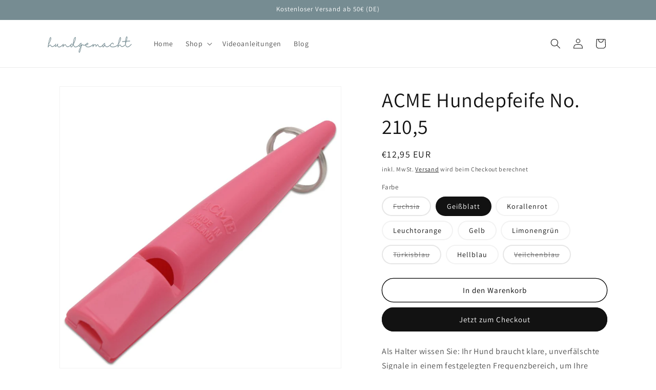

--- FILE ---
content_type: text/html; charset=utf-8
request_url: https://hundgemacht.de/products/acme-hundepfeife-no-210-5
body_size: 56701
content:
<!doctype html>
<html class="no-js" lang="de">
  <head>
    <script type="application/vnd.locksmith+json" data-locksmith>{"version":"v252","locked":false,"initialized":true,"scope":"product","access_granted":true,"access_denied":false,"requires_customer":false,"manual_lock":false,"remote_lock":false,"has_timeout":false,"remote_rendered":null,"hide_resource":false,"hide_links_to_resource":false,"transparent":true,"locks":{"all":[],"opened":[]},"keys":[],"keys_signature":"6e45b343ec6384b50da586c29cc0a628c25ed6636f26bcd2dff258ae3207af8b","state":{"template":"product","theme":143220572426,"product":"acme-hundepfeife-no-210-5","collection":null,"page":null,"blog":null,"article":null,"app":null},"now":1768364651,"path":"\/products\/acme-hundepfeife-no-210-5","locale_root_url":"\/","canonical_url":"https:\/\/hundgemacht.de\/products\/acme-hundepfeife-no-210-5","customer_id":null,"customer_id_signature":"6e45b343ec6384b50da586c29cc0a628c25ed6636f26bcd2dff258ae3207af8b","cart":null}</script><script data-locksmith>!function(){undefined;!function(){var s=window.Locksmith={},e=document.querySelector('script[type="application/vnd.locksmith+json"]'),n=e&&e.innerHTML;if(s.state={},s.util={},s.loading=!1,n)try{s.state=JSON.parse(n)}catch(d){}if(document.addEventListener&&document.querySelector){var o,i,a,t=[76,79,67,75,83,77,73,84,72,49,49],c=function(){i=t.slice(0)},l="style",r=function(e){e&&27!==e.keyCode&&"click"!==e.type||(document.removeEventListener("keydown",r),document.removeEventListener("click",r),o&&document.body.removeChild(o),o=null)};c(),document.addEventListener("keyup",function(e){if(e.keyCode===i[0]){if(clearTimeout(a),i.shift(),0<i.length)return void(a=setTimeout(c,1e3));c(),r(),(o=document.createElement("div"))[l].width="50%",o[l].maxWidth="1000px",o[l].height="85%",o[l].border="1px rgba(0, 0, 0, 0.2) solid",o[l].background="rgba(255, 255, 255, 0.99)",o[l].borderRadius="4px",o[l].position="fixed",o[l].top="50%",o[l].left="50%",o[l].transform="translateY(-50%) translateX(-50%)",o[l].boxShadow="0 2px 5px rgba(0, 0, 0, 0.3), 0 0 100vh 100vw rgba(0, 0, 0, 0.5)",o[l].zIndex="2147483645";var t=document.createElement("textarea");t.value=JSON.stringify(JSON.parse(n),null,2),t[l].border="none",t[l].display="block",t[l].boxSizing="border-box",t[l].width="100%",t[l].height="100%",t[l].background="transparent",t[l].padding="22px",t[l].fontFamily="monospace",t[l].fontSize="14px",t[l].color="#333",t[l].resize="none",t[l].outline="none",t.readOnly=!0,o.appendChild(t),document.body.appendChild(o),t.addEventListener("click",function(e){e.stopImmediatePropagation()}),t.select(),document.addEventListener("keydown",r),document.addEventListener("click",r)}})}s.isEmbedded=-1!==window.location.search.indexOf("_ab=0&_fd=0&_sc=1"),s.path=s.state.path||window.location.pathname,s.basePath=s.state.locale_root_url.concat("/apps/locksmith").replace(/^\/\//,"/"),s.reloading=!1,s.util.console=window.console||{log:function(){},error:function(){}},s.util.makeUrl=function(e,t){var n,o=s.basePath+e,i=[],a=s.cache();for(n in a)i.push(n+"="+encodeURIComponent(a[n]));for(n in t)i.push(n+"="+encodeURIComponent(t[n]));return s.state.customer_id&&(i.push("customer_id="+encodeURIComponent(s.state.customer_id)),i.push("customer_id_signature="+encodeURIComponent(s.state.customer_id_signature))),o+=(-1===o.indexOf("?")?"?":"&")+i.join("&")},s._initializeCallbacks=[],s.on=function(e,t){if("initialize"!==e)throw'Locksmith.on() currently only supports the "initialize" event';s._initializeCallbacks.push(t)},s.initializeSession=function(e){if(!s.isEmbedded){var t=!1,n=!0,o=!0;(e=e||{}).silent&&(o=n=!(t=!0)),s.ping({silent:t,spinner:n,reload:o,callback:function(){s._initializeCallbacks.forEach(function(e){e()})}})}},s.cache=function(e){var t={};try{var n=function i(e){return(document.cookie.match("(^|; )"+e+"=([^;]*)")||0)[2]};t=JSON.parse(decodeURIComponent(n("locksmith-params")||"{}"))}catch(d){}if(e){for(var o in e)t[o]=e[o];document.cookie="locksmith-params=; expires=Thu, 01 Jan 1970 00:00:00 GMT; path=/",document.cookie="locksmith-params="+encodeURIComponent(JSON.stringify(t))+"; path=/"}return t},s.cache.cart=s.state.cart,s.cache.cartLastSaved=null,s.params=s.cache(),s.util.reload=function(){s.reloading=!0;try{window.location.href=window.location.href.replace(/#.*/,"")}catch(d){s.util.console.error("Preferred reload method failed",d),window.location.reload()}},s.cache.saveCart=function(e){if(!s.cache.cart||s.cache.cart===s.cache.cartLastSaved)return e?e():null;var t=s.cache.cartLastSaved;s.cache.cartLastSaved=s.cache.cart,fetch("/cart/update.js",{method:"POST",headers:{"Content-Type":"application/json",Accept:"application/json"},body:JSON.stringify({attributes:{locksmith:s.cache.cart}})}).then(function(e){if(!e.ok)throw new Error("Cart update failed: "+e.status);return e.json()}).then(function(){e&&e()})["catch"](function(e){if(s.cache.cartLastSaved=t,!s.reloading)throw e})},s.util.spinnerHTML='<style>body{background:#FFF}@keyframes spin{from{transform:rotate(0deg)}to{transform:rotate(360deg)}}#loading{display:flex;width:100%;height:50vh;color:#777;align-items:center;justify-content:center}#loading .spinner{display:block;animation:spin 600ms linear infinite;position:relative;width:50px;height:50px}#loading .spinner-ring{stroke:currentColor;stroke-dasharray:100%;stroke-width:2px;stroke-linecap:round;fill:none}</style><div id="loading"><div class="spinner"><svg width="100%" height="100%"><svg preserveAspectRatio="xMinYMin"><circle class="spinner-ring" cx="50%" cy="50%" r="45%"></circle></svg></svg></div></div>',s.util.clobberBody=function(e){document.body.innerHTML=e},s.util.clobberDocument=function(e){e.responseText&&(e=e.responseText),document.documentElement&&document.removeChild(document.documentElement);var t=document.open("text/html","replace");t.writeln(e),t.close(),setTimeout(function(){var e=t.querySelector("[autofocus]");e&&e.focus()},100)},s.util.serializeForm=function(e){if(e&&"FORM"===e.nodeName){var t,n,o={};for(t=e.elements.length-1;0<=t;t-=1)if(""!==e.elements[t].name)switch(e.elements[t].nodeName){case"INPUT":switch(e.elements[t].type){default:case"text":case"hidden":case"password":case"button":case"reset":case"submit":o[e.elements[t].name]=e.elements[t].value;break;case"checkbox":case"radio":e.elements[t].checked&&(o[e.elements[t].name]=e.elements[t].value);break;case"file":}break;case"TEXTAREA":o[e.elements[t].name]=e.elements[t].value;break;case"SELECT":switch(e.elements[t].type){case"select-one":o[e.elements[t].name]=e.elements[t].value;break;case"select-multiple":for(n=e.elements[t].options.length-1;0<=n;n-=1)e.elements[t].options[n].selected&&(o[e.elements[t].name]=e.elements[t].options[n].value)}break;case"BUTTON":switch(e.elements[t].type){case"reset":case"submit":case"button":o[e.elements[t].name]=e.elements[t].value}}return o}},s.util.on=function(e,a,s,t){t=t||document;var c="locksmith-"+e+a,n=function(e){var t=e.target,n=e.target.parentElement,o=t&&t.className&&(t.className.baseVal||t.className)||"",i=n&&n.className&&(n.className.baseVal||n.className)||"";("string"==typeof o&&-1!==o.split(/\s+/).indexOf(a)||"string"==typeof i&&-1!==i.split(/\s+/).indexOf(a))&&!e[c]&&(e[c]=!0,s(e))};t.attachEvent?t.attachEvent(e,n):t.addEventListener(e,n,!1)},s.util.enableActions=function(e){s.util.on("click","locksmith-action",function(e){e.preventDefault();var t=e.target;t.dataset.confirmWith&&!confirm(t.dataset.confirmWith)||(t.disabled=!0,t.innerText=t.dataset.disableWith,s.post("/action",t.dataset.locksmithParams,{spinner:!1,type:"text",success:function(e){(e=JSON.parse(e.responseText)).message&&alert(e.message),s.util.reload()}}))},e)},s.util.inject=function(e,t){var n=["data","locksmith","append"];if(-1!==t.indexOf(n.join("-"))){var o=document.createElement("div");o.innerHTML=t,e.appendChild(o)}else e.innerHTML=t;var i,a,s=e.querySelectorAll("script");for(a=0;a<s.length;++a){i=s[a];var c=document.createElement("script");if(i.type&&(c.type=i.type),i.src)c.src=i.src;else{var l=document.createTextNode(i.innerHTML);c.appendChild(l)}e.appendChild(c)}var r=e.querySelector("[autofocus]");r&&r.focus()},s.post=function(e,t,n){!1!==(n=n||{}).spinner&&s.util.clobberBody(s.util.spinnerHTML);var o={};n.container===document?(o.layout=1,n.success=function(e){s.util.clobberDocument(e)}):n.container&&(o.layout=0,n.success=function(e){var t=document.getElementById(n.container);s.util.inject(t,e),t.id===t.firstChild.id&&t.parentElement.replaceChild(t.firstChild,t)}),n.form_type&&(t.form_type=n.form_type),n.include_layout_classes!==undefined&&(t.include_layout_classes=n.include_layout_classes),n.lock_id!==undefined&&(t.lock_id=n.lock_id),s.loading=!0;var i=s.util.makeUrl(e,o),a="json"===n.type||"text"===n.type;fetch(i,{method:"POST",headers:{"Content-Type":"application/json",Accept:a?"application/json":"text/html"},body:JSON.stringify(t)}).then(function(e){if(!e.ok)throw new Error("Request failed: "+e.status);return e.text()}).then(function(e){var t=n.success||s.util.clobberDocument;t(a?{responseText:e}:e)})["catch"](function(e){if(!s.reloading)if("dashboard.weglot.com"!==window.location.host){if(!n.silent)throw alert("Something went wrong! Please refresh and try again."),e;console.error(e)}else console.error(e)})["finally"](function(){s.loading=!1})},s.postResource=function(e,t){e.path=s.path,e.search=window.location.search,e.state=s.state,e.passcode&&(e.passcode=e.passcode.trim()),e.email&&(e.email=e.email.trim()),e.state.cart=s.cache.cart,e.locksmith_json=s.jsonTag,e.locksmith_json_signature=s.jsonTagSignature,s.post("/resource",e,t)},s.ping=function(e){if(!s.isEmbedded){e=e||{};s.post("/ping",{path:s.path,search:window.location.search,state:s.state},{spinner:!!e.spinner,silent:"undefined"==typeof e.silent||e.silent,type:"text",success:function(e){e&&e.responseText?(e=JSON.parse(e.responseText)).messages&&0<e.messages.length&&s.showMessages(e.messages):console.error("[Locksmith] Invalid result in ping callback:",e)}})}},s.timeoutMonitor=function(){var e=s.cache.cart;s.ping({callback:function(){e!==s.cache.cart||setTimeout(function(){s.timeoutMonitor()},6e4)}})},s.showMessages=function(e){var t=document.createElement("div");t.style.position="fixed",t.style.left=0,t.style.right=0,t.style.bottom="-50px",t.style.opacity=0,t.style.background="#191919",t.style.color="#ddd",t.style.transition="bottom 0.2s, opacity 0.2s",t.style.zIndex=999999,t.innerHTML="        <style>          .locksmith-ab .locksmith-b { display: none; }          .locksmith-ab.toggled .locksmith-b { display: flex; }          .locksmith-ab.toggled .locksmith-a { display: none; }          .locksmith-flex { display: flex; flex-wrap: wrap; justify-content: space-between; align-items: center; padding: 10px 20px; }          .locksmith-message + .locksmith-message { border-top: 1px #555 solid; }          .locksmith-message a { color: inherit; font-weight: bold; }          .locksmith-message a:hover { color: inherit; opacity: 0.8; }          a.locksmith-ab-toggle { font-weight: inherit; text-decoration: underline; }          .locksmith-text { flex-grow: 1; }          .locksmith-cta { flex-grow: 0; text-align: right; }          .locksmith-cta button { transform: scale(0.8); transform-origin: left; }          .locksmith-cta > * { display: block; }          .locksmith-cta > * + * { margin-top: 10px; }          .locksmith-message a.locksmith-close { flex-grow: 0; text-decoration: none; margin-left: 15px; font-size: 30px; font-family: monospace; display: block; padding: 2px 10px; }                    @media screen and (max-width: 600px) {            .locksmith-wide-only { display: none !important; }            .locksmith-flex { padding: 0 15px; }            .locksmith-flex > * { margin-top: 5px; margin-bottom: 5px; }            .locksmith-cta { text-align: left; }          }                    @media screen and (min-width: 601px) {            .locksmith-narrow-only { display: none !important; }          }        </style>      "+e.map(function(e){return'<div class="locksmith-message">'+e+"</div>"}).join(""),document.body.appendChild(t),document.body.style.position="relative",document.body.parentElement.style.paddingBottom=t.offsetHeight+"px",setTimeout(function(){t.style.bottom=0,t.style.opacity=1},50),s.util.on("click","locksmith-ab-toggle",function(e){e.preventDefault();for(var t=e.target.parentElement;-1===t.className.split(" ").indexOf("locksmith-ab");)t=t.parentElement;-1!==t.className.split(" ").indexOf("toggled")?t.className=t.className.replace("toggled",""):t.className=t.className+" toggled"}),s.util.enableActions(t)}}()}();</script>
      <script data-locksmith>Locksmith.cache.cart=null</script>

  <script data-locksmith>Locksmith.jsonTag="{\"version\":\"v252\",\"locked\":false,\"initialized\":true,\"scope\":\"product\",\"access_granted\":true,\"access_denied\":false,\"requires_customer\":false,\"manual_lock\":false,\"remote_lock\":false,\"has_timeout\":false,\"remote_rendered\":null,\"hide_resource\":false,\"hide_links_to_resource\":false,\"transparent\":true,\"locks\":{\"all\":[],\"opened\":[]},\"keys\":[],\"keys_signature\":\"6e45b343ec6384b50da586c29cc0a628c25ed6636f26bcd2dff258ae3207af8b\",\"state\":{\"template\":\"product\",\"theme\":143220572426,\"product\":\"acme-hundepfeife-no-210-5\",\"collection\":null,\"page\":null,\"blog\":null,\"article\":null,\"app\":null},\"now\":1768364651,\"path\":\"\\\/products\\\/acme-hundepfeife-no-210-5\",\"locale_root_url\":\"\\\/\",\"canonical_url\":\"https:\\\/\\\/hundgemacht.de\\\/products\\\/acme-hundepfeife-no-210-5\",\"customer_id\":null,\"customer_id_signature\":\"6e45b343ec6384b50da586c29cc0a628c25ed6636f26bcd2dff258ae3207af8b\",\"cart\":null}";Locksmith.jsonTagSignature="38de27aa1c149e7e16012da96edcaeff932f94dd39625833621edadd39ba04cc"</script>
    <meta charset="utf-8">
    <meta http-equiv="X-UA-Compatible" content="IE=edge">
    <meta name="viewport" content="width=device-width,initial-scale=1">
    <meta name="theme-color" content="">
    <link rel="canonical" href="https://hundgemacht.de/products/acme-hundepfeife-no-210-5"><link rel="icon" type="image/png" href="//hundgemacht.de/cdn/shop/files/Favicon_Zeichenflaeche_1.png?crop=center&height=32&v=1613692245&width=32"><link rel="preconnect" href="https://fonts.shopifycdn.com" crossorigin><title>
      ACME Hundepfeife No. 210,5
 &ndash; hundgemacht</title>

    
<meta name="description" content="Als Halter wissen Sie: Ihr Hund braucht klare, unverfälschte Signale in einem festgelegten Frequenzbereich, um Ihre Kommandos zu verstehen. Unsere ACME Hundepfeifen senden in jeder Lebenslage ein verständliches Signal in einer genormten Frequenz. Jede Hundepfeife erzeugt ein absolut identisches Signal, auf das der Hund">


    

<meta property="og:site_name" content="hundgemacht">
<meta property="og:url" content="https://hundgemacht.de/products/acme-hundepfeife-no-210-5"><meta property="og:title" content="ACME Hundepfeife No. 210,5">
<meta property="og:type" content="product">
<meta property="og:description" content="Als Halter wissen Sie: Ihr Hund braucht klare, unverfälschte Signale in einem festgelegten Frequenzbereich, um Ihre Kommandos zu verstehen. Unsere ACME Hundepfeifen senden in jeder Lebenslage ein verständliches Signal in einer genormten Frequenz. Jede Hundepfeife erzeugt ein absolut identisches Signal, auf das der Hund">
<meta property="og:image" content="http://hundgemacht.de/cdn/shop/products/acme-hundepfeife-no-2105-114400.jpg?v=1665050432">
<meta property="og:image:secure_url" content="https://hundgemacht.de/cdn/shop/products/acme-hundepfeife-no-2105-114400.jpg?v=1665050432">
<meta property="og:image:width" content="2000">
  <meta property="og:image:height" content="1000"><meta property="og:price:amount" content="12,95">
<meta property="og:price:currency" content="EUR">
<meta name="twitter:card" content="summary_large_image"><meta name="twitter:title" content="ACME Hundepfeife No. 210,5">
<meta name="twitter:description" content="Als Halter wissen Sie: Ihr Hund braucht klare, unverfälschte Signale in einem festgelegten Frequenzbereich, um Ihre Kommandos zu verstehen. Unsere ACME Hundepfeifen senden in jeder Lebenslage ein verständliches Signal in einer genormten Frequenz. Jede Hundepfeife erzeugt ein absolut identisches Signal, auf das der Hund">


    <script src="//hundgemacht.de/cdn/shop/t/9/assets/constants.js?v=58251544750838685771692289960" defer="defer"></script>
    <script src="//hundgemacht.de/cdn/shop/t/9/assets/pubsub.js?v=158357773527763999511692289960" defer="defer"></script>
    <script src="//hundgemacht.de/cdn/shop/t/9/assets/global.js?v=54939145903281508041692289960" defer="defer"></script><script src="//hundgemacht.de/cdn/shop/t/9/assets/animations.js?v=88693664871331136111692289959" defer="defer"></script><script>window.performance && window.performance.mark && window.performance.mark('shopify.content_for_header.start');</script><meta name="google-site-verification" content="k1G48CWo9JUptqR1IJnxMIv5qU7oFB6aFRaEs0Nni5Q">
<meta id="shopify-digital-wallet" name="shopify-digital-wallet" content="/26759004241/digital_wallets/dialog">
<meta name="shopify-checkout-api-token" content="a5791f6df4525d55477e167a1b13b28f">
<meta id="in-context-paypal-metadata" data-shop-id="26759004241" data-venmo-supported="false" data-environment="production" data-locale="de_DE" data-paypal-v4="true" data-currency="EUR">
<link rel="alternate" type="application/json+oembed" href="https://hundgemacht.de/products/acme-hundepfeife-no-210-5.oembed">
<script async="async" src="/checkouts/internal/preloads.js?locale=de-DE"></script>
<script id="shopify-features" type="application/json">{"accessToken":"a5791f6df4525d55477e167a1b13b28f","betas":["rich-media-storefront-analytics"],"domain":"hundgemacht.de","predictiveSearch":true,"shopId":26759004241,"locale":"de"}</script>
<script>var Shopify = Shopify || {};
Shopify.shop = "gino-und-carl.myshopify.com";
Shopify.locale = "de";
Shopify.currency = {"active":"EUR","rate":"1.0"};
Shopify.country = "DE";
Shopify.theme = {"name":"Aktualisierte Kopie von Dawn","id":143220572426,"schema_name":"Dawn","schema_version":"11.0.0","theme_store_id":887,"role":"main"};
Shopify.theme.handle = "null";
Shopify.theme.style = {"id":null,"handle":null};
Shopify.cdnHost = "hundgemacht.de/cdn";
Shopify.routes = Shopify.routes || {};
Shopify.routes.root = "/";</script>
<script type="module">!function(o){(o.Shopify=o.Shopify||{}).modules=!0}(window);</script>
<script>!function(o){function n(){var o=[];function n(){o.push(Array.prototype.slice.apply(arguments))}return n.q=o,n}var t=o.Shopify=o.Shopify||{};t.loadFeatures=n(),t.autoloadFeatures=n()}(window);</script>
<script id="shop-js-analytics" type="application/json">{"pageType":"product"}</script>
<script defer="defer" async type="module" src="//hundgemacht.de/cdn/shopifycloud/shop-js/modules/v2/client.init-shop-cart-sync_D96QZrIF.de.esm.js"></script>
<script defer="defer" async type="module" src="//hundgemacht.de/cdn/shopifycloud/shop-js/modules/v2/chunk.common_SV6uigsF.esm.js"></script>
<script type="module">
  await import("//hundgemacht.de/cdn/shopifycloud/shop-js/modules/v2/client.init-shop-cart-sync_D96QZrIF.de.esm.js");
await import("//hundgemacht.de/cdn/shopifycloud/shop-js/modules/v2/chunk.common_SV6uigsF.esm.js");

  window.Shopify.SignInWithShop?.initShopCartSync?.({"fedCMEnabled":true,"windoidEnabled":true});

</script>
<script>(function() {
  var isLoaded = false;
  function asyncLoad() {
    if (isLoaded) return;
    isLoaded = true;
    var urls = ["https:\/\/image-optimizer.salessquad.co.uk\/scripts\/tiny_img_not_found_notifier_886719e287575566af16310d22da74fc.js?shop=gino-und-carl.myshopify.com","https:\/\/gdprcdn.b-cdn.net\/js\/gdpr_cookie_consent.min.js?shop=gino-und-carl.myshopify.com","\/\/cdn.shopify.com\/proxy\/a164bcde04552358b2ceee7ca78b77d0667a94b6820d30dbabf78721c9000783\/d2xrtfsb9f45pw.cloudfront.net\/scripttag\/bixgrow-track.js?shop=gino-und-carl.myshopify.com\u0026sp-cache-control=cHVibGljLCBtYXgtYWdlPTkwMA"];
    for (var i = 0; i < urls.length; i++) {
      var s = document.createElement('script');
      s.type = 'text/javascript';
      s.async = true;
      s.src = urls[i];
      var x = document.getElementsByTagName('script')[0];
      x.parentNode.insertBefore(s, x);
    }
  };
  if(window.attachEvent) {
    window.attachEvent('onload', asyncLoad);
  } else {
    window.addEventListener('load', asyncLoad, false);
  }
})();</script>
<script id="__st">var __st={"a":26759004241,"offset":3600,"reqid":"5ab7904d-4e74-4d15-95b5-fdd5134f3817-1768364651","pageurl":"hundgemacht.de\/products\/acme-hundepfeife-no-210-5","u":"3c447cc260f9","p":"product","rtyp":"product","rid":7964938273034};</script>
<script>window.ShopifyPaypalV4VisibilityTracking = true;</script>
<script id="captcha-bootstrap">!function(){'use strict';const t='contact',e='account',n='new_comment',o=[[t,t],['blogs',n],['comments',n],[t,'customer']],c=[[e,'customer_login'],[e,'guest_login'],[e,'recover_customer_password'],[e,'create_customer']],r=t=>t.map((([t,e])=>`form[action*='/${t}']:not([data-nocaptcha='true']) input[name='form_type'][value='${e}']`)).join(','),a=t=>()=>t?[...document.querySelectorAll(t)].map((t=>t.form)):[];function s(){const t=[...o],e=r(t);return a(e)}const i='password',u='form_key',d=['recaptcha-v3-token','g-recaptcha-response','h-captcha-response',i],f=()=>{try{return window.sessionStorage}catch{return}},m='__shopify_v',_=t=>t.elements[u];function p(t,e,n=!1){try{const o=window.sessionStorage,c=JSON.parse(o.getItem(e)),{data:r}=function(t){const{data:e,action:n}=t;return t[m]||n?{data:e,action:n}:{data:t,action:n}}(c);for(const[e,n]of Object.entries(r))t.elements[e]&&(t.elements[e].value=n);n&&o.removeItem(e)}catch(o){console.error('form repopulation failed',{error:o})}}const l='form_type',E='cptcha';function T(t){t.dataset[E]=!0}const w=window,h=w.document,L='Shopify',v='ce_forms',y='captcha';let A=!1;((t,e)=>{const n=(g='f06e6c50-85a8-45c8-87d0-21a2b65856fe',I='https://cdn.shopify.com/shopifycloud/storefront-forms-hcaptcha/ce_storefront_forms_captcha_hcaptcha.v1.5.2.iife.js',D={infoText:'Durch hCaptcha geschützt',privacyText:'Datenschutz',termsText:'Allgemeine Geschäftsbedingungen'},(t,e,n)=>{const o=w[L][v],c=o.bindForm;if(c)return c(t,g,e,D).then(n);var r;o.q.push([[t,g,e,D],n]),r=I,A||(h.body.append(Object.assign(h.createElement('script'),{id:'captcha-provider',async:!0,src:r})),A=!0)});var g,I,D;w[L]=w[L]||{},w[L][v]=w[L][v]||{},w[L][v].q=[],w[L][y]=w[L][y]||{},w[L][y].protect=function(t,e){n(t,void 0,e),T(t)},Object.freeze(w[L][y]),function(t,e,n,w,h,L){const[v,y,A,g]=function(t,e,n){const i=e?o:[],u=t?c:[],d=[...i,...u],f=r(d),m=r(i),_=r(d.filter((([t,e])=>n.includes(e))));return[a(f),a(m),a(_),s()]}(w,h,L),I=t=>{const e=t.target;return e instanceof HTMLFormElement?e:e&&e.form},D=t=>v().includes(t);t.addEventListener('submit',(t=>{const e=I(t);if(!e)return;const n=D(e)&&!e.dataset.hcaptchaBound&&!e.dataset.recaptchaBound,o=_(e),c=g().includes(e)&&(!o||!o.value);(n||c)&&t.preventDefault(),c&&!n&&(function(t){try{if(!f())return;!function(t){const e=f();if(!e)return;const n=_(t);if(!n)return;const o=n.value;o&&e.removeItem(o)}(t);const e=Array.from(Array(32),(()=>Math.random().toString(36)[2])).join('');!function(t,e){_(t)||t.append(Object.assign(document.createElement('input'),{type:'hidden',name:u})),t.elements[u].value=e}(t,e),function(t,e){const n=f();if(!n)return;const o=[...t.querySelectorAll(`input[type='${i}']`)].map((({name:t})=>t)),c=[...d,...o],r={};for(const[a,s]of new FormData(t).entries())c.includes(a)||(r[a]=s);n.setItem(e,JSON.stringify({[m]:1,action:t.action,data:r}))}(t,e)}catch(e){console.error('failed to persist form',e)}}(e),e.submit())}));const S=(t,e)=>{t&&!t.dataset[E]&&(n(t,e.some((e=>e===t))),T(t))};for(const o of['focusin','change'])t.addEventListener(o,(t=>{const e=I(t);D(e)&&S(e,y())}));const B=e.get('form_key'),M=e.get(l),P=B&&M;t.addEventListener('DOMContentLoaded',(()=>{const t=y();if(P)for(const e of t)e.elements[l].value===M&&p(e,B);[...new Set([...A(),...v().filter((t=>'true'===t.dataset.shopifyCaptcha))])].forEach((e=>S(e,t)))}))}(h,new URLSearchParams(w.location.search),n,t,e,['guest_login'])})(!0,!0)}();</script>
<script integrity="sha256-4kQ18oKyAcykRKYeNunJcIwy7WH5gtpwJnB7kiuLZ1E=" data-source-attribution="shopify.loadfeatures" defer="defer" src="//hundgemacht.de/cdn/shopifycloud/storefront/assets/storefront/load_feature-a0a9edcb.js" crossorigin="anonymous"></script>
<script data-source-attribution="shopify.dynamic_checkout.dynamic.init">var Shopify=Shopify||{};Shopify.PaymentButton=Shopify.PaymentButton||{isStorefrontPortableWallets:!0,init:function(){window.Shopify.PaymentButton.init=function(){};var t=document.createElement("script");t.src="https://hundgemacht.de/cdn/shopifycloud/portable-wallets/latest/portable-wallets.de.js",t.type="module",document.head.appendChild(t)}};
</script>
<script data-source-attribution="shopify.dynamic_checkout.buyer_consent">
  function portableWalletsHideBuyerConsent(e){var t=document.getElementById("shopify-buyer-consent"),n=document.getElementById("shopify-subscription-policy-button");t&&n&&(t.classList.add("hidden"),t.setAttribute("aria-hidden","true"),n.removeEventListener("click",e))}function portableWalletsShowBuyerConsent(e){var t=document.getElementById("shopify-buyer-consent"),n=document.getElementById("shopify-subscription-policy-button");t&&n&&(t.classList.remove("hidden"),t.removeAttribute("aria-hidden"),n.addEventListener("click",e))}window.Shopify?.PaymentButton&&(window.Shopify.PaymentButton.hideBuyerConsent=portableWalletsHideBuyerConsent,window.Shopify.PaymentButton.showBuyerConsent=portableWalletsShowBuyerConsent);
</script>
<script>
  function portableWalletsCleanup(e){e&&e.src&&console.error("Failed to load portable wallets script "+e.src);var t=document.querySelectorAll("shopify-accelerated-checkout .shopify-payment-button__skeleton, shopify-accelerated-checkout-cart .wallet-cart-button__skeleton"),e=document.getElementById("shopify-buyer-consent");for(let e=0;e<t.length;e++)t[e].remove();e&&e.remove()}function portableWalletsNotLoadedAsModule(e){e instanceof ErrorEvent&&"string"==typeof e.message&&e.message.includes("import.meta")&&"string"==typeof e.filename&&e.filename.includes("portable-wallets")&&(window.removeEventListener("error",portableWalletsNotLoadedAsModule),window.Shopify.PaymentButton.failedToLoad=e,"loading"===document.readyState?document.addEventListener("DOMContentLoaded",window.Shopify.PaymentButton.init):window.Shopify.PaymentButton.init())}window.addEventListener("error",portableWalletsNotLoadedAsModule);
</script>

<script type="module" src="https://hundgemacht.de/cdn/shopifycloud/portable-wallets/latest/portable-wallets.de.js" onError="portableWalletsCleanup(this)" crossorigin="anonymous"></script>
<script nomodule>
  document.addEventListener("DOMContentLoaded", portableWalletsCleanup);
</script>

<link id="shopify-accelerated-checkout-styles" rel="stylesheet" media="screen" href="https://hundgemacht.de/cdn/shopifycloud/portable-wallets/latest/accelerated-checkout-backwards-compat.css" crossorigin="anonymous">
<style id="shopify-accelerated-checkout-cart">
        #shopify-buyer-consent {
  margin-top: 1em;
  display: inline-block;
  width: 100%;
}

#shopify-buyer-consent.hidden {
  display: none;
}

#shopify-subscription-policy-button {
  background: none;
  border: none;
  padding: 0;
  text-decoration: underline;
  font-size: inherit;
  cursor: pointer;
}

#shopify-subscription-policy-button::before {
  box-shadow: none;
}

      </style>
<script id="sections-script" data-sections="header" defer="defer" src="//hundgemacht.de/cdn/shop/t/9/compiled_assets/scripts.js?2836"></script>
<script>window.performance && window.performance.mark && window.performance.mark('shopify.content_for_header.end');</script>


    <style data-shopify>
      @font-face {
  font-family: Assistant;
  font-weight: 400;
  font-style: normal;
  font-display: swap;
  src: url("//hundgemacht.de/cdn/fonts/assistant/assistant_n4.9120912a469cad1cc292572851508ca49d12e768.woff2") format("woff2"),
       url("//hundgemacht.de/cdn/fonts/assistant/assistant_n4.6e9875ce64e0fefcd3f4446b7ec9036b3ddd2985.woff") format("woff");
}

      @font-face {
  font-family: Assistant;
  font-weight: 700;
  font-style: normal;
  font-display: swap;
  src: url("//hundgemacht.de/cdn/fonts/assistant/assistant_n7.bf44452348ec8b8efa3aa3068825305886b1c83c.woff2") format("woff2"),
       url("//hundgemacht.de/cdn/fonts/assistant/assistant_n7.0c887fee83f6b3bda822f1150b912c72da0f7b64.woff") format("woff");
}

      
      
      @font-face {
  font-family: Assistant;
  font-weight: 400;
  font-style: normal;
  font-display: swap;
  src: url("//hundgemacht.de/cdn/fonts/assistant/assistant_n4.9120912a469cad1cc292572851508ca49d12e768.woff2") format("woff2"),
       url("//hundgemacht.de/cdn/fonts/assistant/assistant_n4.6e9875ce64e0fefcd3f4446b7ec9036b3ddd2985.woff") format("woff");
}


      
        :root,
        .color-background-1 {
          --color-background: 255,255,255;
        
          --gradient-background: #ffffff;
        
        --color-foreground: 18,18,18;
        --color-shadow: 18,18,18;
        --color-button: 18,18,18;
        --color-button-text: 255,255,255;
        --color-secondary-button: 255,255,255;
        --color-secondary-button-text: 0,0,0;
        --color-link: 0,0,0;
        --color-badge-foreground: 18,18,18;
        --color-badge-background: 255,255,255;
        --color-badge-border: 18,18,18;
        --payment-terms-background-color: rgb(255 255 255);
      }
      
        
        .color-background-2 {
          --color-background: 243,243,243;
        
          --gradient-background: #f3f3f3;
        
        --color-foreground: 18,18,18;
        --color-shadow: 18,18,18;
        --color-button: 18,18,18;
        --color-button-text: 243,243,243;
        --color-secondary-button: 243,243,243;
        --color-secondary-button-text: 0,0,0;
        --color-link: 0,0,0;
        --color-badge-foreground: 18,18,18;
        --color-badge-background: 243,243,243;
        --color-badge-border: 18,18,18;
        --payment-terms-background-color: rgb(243 243 243);
      }
      
        
        .color-inverse {
          --color-background: 118,140,146;
        
          --gradient-background: #768c92;
        
        --color-foreground: 255,255,255;
        --color-shadow: 18,18,18;
        --color-button: 255,255,255;
        --color-button-text: 0,0,0;
        --color-secondary-button: 118,140,146;
        --color-secondary-button-text: 255,255,255;
        --color-link: 255,255,255;
        --color-badge-foreground: 255,255,255;
        --color-badge-background: 118,140,146;
        --color-badge-border: 255,255,255;
        --payment-terms-background-color: rgb(118 140 146);
      }
      
        
        .color-accent-1 {
          --color-background: 18,18,18;
        
          --gradient-background: #121212;
        
        --color-foreground: 255,255,255;
        --color-shadow: 18,18,18;
        --color-button: 255,255,255;
        --color-button-text: 18,18,18;
        --color-secondary-button: 18,18,18;
        --color-secondary-button-text: 255,255,255;
        --color-link: 255,255,255;
        --color-badge-foreground: 255,255,255;
        --color-badge-background: 18,18,18;
        --color-badge-border: 255,255,255;
        --payment-terms-background-color: rgb(18 18 18);
      }
      
        
        .color-accent-2 {
          --color-background: 118,140,146;
        
          --gradient-background: #768c92;
        
        --color-foreground: 255,255,255;
        --color-shadow: 18,18,18;
        --color-button: 255,255,255;
        --color-button-text: 118,140,146;
        --color-secondary-button: 118,140,146;
        --color-secondary-button-text: 255,255,255;
        --color-link: 255,255,255;
        --color-badge-foreground: 255,255,255;
        --color-badge-background: 118,140,146;
        --color-badge-border: 255,255,255;
        --payment-terms-background-color: rgb(118 140 146);
      }
      

      body, .color-background-1, .color-background-2, .color-inverse, .color-accent-1, .color-accent-2 {
        color: rgba(var(--color-foreground), 0.75);
        background-color: rgb(var(--color-background));
      }

      :root {
        --font-body-family: Assistant, sans-serif;
        --font-body-style: normal;
        --font-body-weight: 400;
        --font-body-weight-bold: 700;

        --font-heading-family: Assistant, sans-serif;
        --font-heading-style: normal;
        --font-heading-weight: 400;

        --font-body-scale: 1.0;
        --font-heading-scale: 1.0;

        --media-padding: px;
        --media-border-opacity: 0.05;
        --media-border-width: 1px;
        --media-radius: 0px;
        --media-shadow-opacity: 0.0;
        --media-shadow-horizontal-offset: 0px;
        --media-shadow-vertical-offset: 4px;
        --media-shadow-blur-radius: 5px;
        --media-shadow-visible: 0;

        --page-width: 120rem;
        --page-width-margin: 0rem;

        --product-card-image-padding: 0.0rem;
        --product-card-corner-radius: 0.0rem;
        --product-card-text-alignment: left;
        --product-card-border-width: 0.0rem;
        --product-card-border-opacity: 0.1;
        --product-card-shadow-opacity: 0.0;
        --product-card-shadow-visible: 0;
        --product-card-shadow-horizontal-offset: 0.0rem;
        --product-card-shadow-vertical-offset: 0.4rem;
        --product-card-shadow-blur-radius: 0.5rem;

        --collection-card-image-padding: 0.0rem;
        --collection-card-corner-radius: 0.0rem;
        --collection-card-text-alignment: left;
        --collection-card-border-width: 0.0rem;
        --collection-card-border-opacity: 0.1;
        --collection-card-shadow-opacity: 0.0;
        --collection-card-shadow-visible: 0;
        --collection-card-shadow-horizontal-offset: 0.0rem;
        --collection-card-shadow-vertical-offset: 0.4rem;
        --collection-card-shadow-blur-radius: 0.5rem;

        --blog-card-image-padding: 0.0rem;
        --blog-card-corner-radius: 0.0rem;
        --blog-card-text-alignment: left;
        --blog-card-border-width: 0.0rem;
        --blog-card-border-opacity: 0.1;
        --blog-card-shadow-opacity: 0.0;
        --blog-card-shadow-visible: 0;
        --blog-card-shadow-horizontal-offset: 0.0rem;
        --blog-card-shadow-vertical-offset: 0.4rem;
        --blog-card-shadow-blur-radius: 0.5rem;

        --badge-corner-radius: 4.0rem;

        --popup-border-width: 1px;
        --popup-border-opacity: 0.1;
        --popup-corner-radius: 0px;
        --popup-shadow-opacity: 0.0;
        --popup-shadow-horizontal-offset: 0px;
        --popup-shadow-vertical-offset: 4px;
        --popup-shadow-blur-radius: 5px;

        --drawer-border-width: 1px;
        --drawer-border-opacity: 0.1;
        --drawer-shadow-opacity: 0.0;
        --drawer-shadow-horizontal-offset: 0px;
        --drawer-shadow-vertical-offset: 4px;
        --drawer-shadow-blur-radius: 5px;

        --spacing-sections-desktop: 0px;
        --spacing-sections-mobile: 0px;

        --grid-desktop-vertical-spacing: 8px;
        --grid-desktop-horizontal-spacing: 8px;
        --grid-mobile-vertical-spacing: 4px;
        --grid-mobile-horizontal-spacing: 4px;

        --text-boxes-border-opacity: 0.1;
        --text-boxes-border-width: 0px;
        --text-boxes-radius: 0px;
        --text-boxes-shadow-opacity: 0.0;
        --text-boxes-shadow-visible: 0;
        --text-boxes-shadow-horizontal-offset: 0px;
        --text-boxes-shadow-vertical-offset: 4px;
        --text-boxes-shadow-blur-radius: 5px;

        --buttons-radius: 40px;
        --buttons-radius-outset: 41px;
        --buttons-border-width: 1px;
        --buttons-border-opacity: 1.0;
        --buttons-shadow-opacity: 0.0;
        --buttons-shadow-visible: 0;
        --buttons-shadow-horizontal-offset: 0px;
        --buttons-shadow-vertical-offset: 4px;
        --buttons-shadow-blur-radius: 5px;
        --buttons-border-offset: 0.3px;

        --inputs-radius: 0px;
        --inputs-border-width: 1px;
        --inputs-border-opacity: 0.55;
        --inputs-shadow-opacity: 0.0;
        --inputs-shadow-horizontal-offset: 0px;
        --inputs-margin-offset: 0px;
        --inputs-shadow-vertical-offset: 4px;
        --inputs-shadow-blur-radius: 5px;
        --inputs-radius-outset: 0px;

        --variant-pills-radius: 40px;
        --variant-pills-border-width: 2px;
        --variant-pills-border-opacity: 0.05;
        --variant-pills-shadow-opacity: 0.0;
        --variant-pills-shadow-horizontal-offset: 0px;
        --variant-pills-shadow-vertical-offset: 4px;
        --variant-pills-shadow-blur-radius: 5px;
      }

      *,
      *::before,
      *::after {
        box-sizing: inherit;
      }

      html {
        box-sizing: border-box;
        font-size: calc(var(--font-body-scale) * 62.5%);
        height: 100%;
      }

      body {
        display: grid;
        grid-template-rows: auto auto 1fr auto;
        grid-template-columns: 100%;
        min-height: 100%;
        margin: 0;
        font-size: 1.5rem;
        letter-spacing: 0.06rem;
        line-height: calc(1 + 0.8 / var(--font-body-scale));
        font-family: var(--font-body-family);
        font-style: var(--font-body-style);
        font-weight: var(--font-body-weight);
      }

      @media screen and (min-width: 750px) {
        body {
          font-size: 1.6rem;
        }
      }
    </style>

    <link href="//hundgemacht.de/cdn/shop/t/9/assets/base.css?v=165191016556652226921692289959" rel="stylesheet" type="text/css" media="all" />
<link rel="preload" as="font" href="//hundgemacht.de/cdn/fonts/assistant/assistant_n4.9120912a469cad1cc292572851508ca49d12e768.woff2" type="font/woff2" crossorigin><link rel="preload" as="font" href="//hundgemacht.de/cdn/fonts/assistant/assistant_n4.9120912a469cad1cc292572851508ca49d12e768.woff2" type="font/woff2" crossorigin><link href="//hundgemacht.de/cdn/shop/t/9/assets/component-localization-form.css?v=143319823105703127341692289959" rel="stylesheet" type="text/css" media="all" />
      <script src="//hundgemacht.de/cdn/shop/t/9/assets/localization-form.js?v=161644695336821385561692289960" defer="defer"></script><link
        rel="stylesheet"
        href="//hundgemacht.de/cdn/shop/t/9/assets/component-predictive-search.css?v=118923337488134913561692289959"
        media="print"
        onload="this.media='all'"
      ><script>
      document.documentElement.className = document.documentElement.className.replace('no-js', 'js');
      if (Shopify.designMode) {
        document.documentElement.classList.add('shopify-design-mode');
      }
    </script>
  



<script src="https://cdn.shopify.com/extensions/019b0339-f8fc-727d-be59-3bf34a7eb509/theme-app-extension-prod-35/assets/easyslider.min.js" type="text/javascript" defer="defer"></script>
<script src="https://cdn.shopify.com/extensions/019b92df-1966-750c-943d-a8ced4b05ac2/option-cli3-369/assets/gpomain.js" type="text/javascript" defer="defer"></script>
<link href="https://monorail-edge.shopifysvc.com" rel="dns-prefetch">
<script>(function(){if ("sendBeacon" in navigator && "performance" in window) {try {var session_token_from_headers = performance.getEntriesByType('navigation')[0].serverTiming.find(x => x.name == '_s').description;} catch {var session_token_from_headers = undefined;}var session_cookie_matches = document.cookie.match(/_shopify_s=([^;]*)/);var session_token_from_cookie = session_cookie_matches && session_cookie_matches.length === 2 ? session_cookie_matches[1] : "";var session_token = session_token_from_headers || session_token_from_cookie || "";function handle_abandonment_event(e) {var entries = performance.getEntries().filter(function(entry) {return /monorail-edge.shopifysvc.com/.test(entry.name);});if (!window.abandonment_tracked && entries.length === 0) {window.abandonment_tracked = true;var currentMs = Date.now();var navigation_start = performance.timing.navigationStart;var payload = {shop_id: 26759004241,url: window.location.href,navigation_start,duration: currentMs - navigation_start,session_token,page_type: "product"};window.navigator.sendBeacon("https://monorail-edge.shopifysvc.com/v1/produce", JSON.stringify({schema_id: "online_store_buyer_site_abandonment/1.1",payload: payload,metadata: {event_created_at_ms: currentMs,event_sent_at_ms: currentMs}}));}}window.addEventListener('pagehide', handle_abandonment_event);}}());</script>
<script id="web-pixels-manager-setup">(function e(e,d,r,n,o){if(void 0===o&&(o={}),!Boolean(null===(a=null===(i=window.Shopify)||void 0===i?void 0:i.analytics)||void 0===a?void 0:a.replayQueue)){var i,a;window.Shopify=window.Shopify||{};var t=window.Shopify;t.analytics=t.analytics||{};var s=t.analytics;s.replayQueue=[],s.publish=function(e,d,r){return s.replayQueue.push([e,d,r]),!0};try{self.performance.mark("wpm:start")}catch(e){}var l=function(){var e={modern:/Edge?\/(1{2}[4-9]|1[2-9]\d|[2-9]\d{2}|\d{4,})\.\d+(\.\d+|)|Firefox\/(1{2}[4-9]|1[2-9]\d|[2-9]\d{2}|\d{4,})\.\d+(\.\d+|)|Chrom(ium|e)\/(9{2}|\d{3,})\.\d+(\.\d+|)|(Maci|X1{2}).+ Version\/(15\.\d+|(1[6-9]|[2-9]\d|\d{3,})\.\d+)([,.]\d+|)( \(\w+\)|)( Mobile\/\w+|) Safari\/|Chrome.+OPR\/(9{2}|\d{3,})\.\d+\.\d+|(CPU[ +]OS|iPhone[ +]OS|CPU[ +]iPhone|CPU IPhone OS|CPU iPad OS)[ +]+(15[._]\d+|(1[6-9]|[2-9]\d|\d{3,})[._]\d+)([._]\d+|)|Android:?[ /-](13[3-9]|1[4-9]\d|[2-9]\d{2}|\d{4,})(\.\d+|)(\.\d+|)|Android.+Firefox\/(13[5-9]|1[4-9]\d|[2-9]\d{2}|\d{4,})\.\d+(\.\d+|)|Android.+Chrom(ium|e)\/(13[3-9]|1[4-9]\d|[2-9]\d{2}|\d{4,})\.\d+(\.\d+|)|SamsungBrowser\/([2-9]\d|\d{3,})\.\d+/,legacy:/Edge?\/(1[6-9]|[2-9]\d|\d{3,})\.\d+(\.\d+|)|Firefox\/(5[4-9]|[6-9]\d|\d{3,})\.\d+(\.\d+|)|Chrom(ium|e)\/(5[1-9]|[6-9]\d|\d{3,})\.\d+(\.\d+|)([\d.]+$|.*Safari\/(?![\d.]+ Edge\/[\d.]+$))|(Maci|X1{2}).+ Version\/(10\.\d+|(1[1-9]|[2-9]\d|\d{3,})\.\d+)([,.]\d+|)( \(\w+\)|)( Mobile\/\w+|) Safari\/|Chrome.+OPR\/(3[89]|[4-9]\d|\d{3,})\.\d+\.\d+|(CPU[ +]OS|iPhone[ +]OS|CPU[ +]iPhone|CPU IPhone OS|CPU iPad OS)[ +]+(10[._]\d+|(1[1-9]|[2-9]\d|\d{3,})[._]\d+)([._]\d+|)|Android:?[ /-](13[3-9]|1[4-9]\d|[2-9]\d{2}|\d{4,})(\.\d+|)(\.\d+|)|Mobile Safari.+OPR\/([89]\d|\d{3,})\.\d+\.\d+|Android.+Firefox\/(13[5-9]|1[4-9]\d|[2-9]\d{2}|\d{4,})\.\d+(\.\d+|)|Android.+Chrom(ium|e)\/(13[3-9]|1[4-9]\d|[2-9]\d{2}|\d{4,})\.\d+(\.\d+|)|Android.+(UC? ?Browser|UCWEB|U3)[ /]?(15\.([5-9]|\d{2,})|(1[6-9]|[2-9]\d|\d{3,})\.\d+)\.\d+|SamsungBrowser\/(5\.\d+|([6-9]|\d{2,})\.\d+)|Android.+MQ{2}Browser\/(14(\.(9|\d{2,})|)|(1[5-9]|[2-9]\d|\d{3,})(\.\d+|))(\.\d+|)|K[Aa][Ii]OS\/(3\.\d+|([4-9]|\d{2,})\.\d+)(\.\d+|)/},d=e.modern,r=e.legacy,n=navigator.userAgent;return n.match(d)?"modern":n.match(r)?"legacy":"unknown"}(),u="modern"===l?"modern":"legacy",c=(null!=n?n:{modern:"",legacy:""})[u],f=function(e){return[e.baseUrl,"/wpm","/b",e.hashVersion,"modern"===e.buildTarget?"m":"l",".js"].join("")}({baseUrl:d,hashVersion:r,buildTarget:u}),m=function(e){var d=e.version,r=e.bundleTarget,n=e.surface,o=e.pageUrl,i=e.monorailEndpoint;return{emit:function(e){var a=e.status,t=e.errorMsg,s=(new Date).getTime(),l=JSON.stringify({metadata:{event_sent_at_ms:s},events:[{schema_id:"web_pixels_manager_load/3.1",payload:{version:d,bundle_target:r,page_url:o,status:a,surface:n,error_msg:t},metadata:{event_created_at_ms:s}}]});if(!i)return console&&console.warn&&console.warn("[Web Pixels Manager] No Monorail endpoint provided, skipping logging."),!1;try{return self.navigator.sendBeacon.bind(self.navigator)(i,l)}catch(e){}var u=new XMLHttpRequest;try{return u.open("POST",i,!0),u.setRequestHeader("Content-Type","text/plain"),u.send(l),!0}catch(e){return console&&console.warn&&console.warn("[Web Pixels Manager] Got an unhandled error while logging to Monorail."),!1}}}}({version:r,bundleTarget:l,surface:e.surface,pageUrl:self.location.href,monorailEndpoint:e.monorailEndpoint});try{o.browserTarget=l,function(e){var d=e.src,r=e.async,n=void 0===r||r,o=e.onload,i=e.onerror,a=e.sri,t=e.scriptDataAttributes,s=void 0===t?{}:t,l=document.createElement("script"),u=document.querySelector("head"),c=document.querySelector("body");if(l.async=n,l.src=d,a&&(l.integrity=a,l.crossOrigin="anonymous"),s)for(var f in s)if(Object.prototype.hasOwnProperty.call(s,f))try{l.dataset[f]=s[f]}catch(e){}if(o&&l.addEventListener("load",o),i&&l.addEventListener("error",i),u)u.appendChild(l);else{if(!c)throw new Error("Did not find a head or body element to append the script");c.appendChild(l)}}({src:f,async:!0,onload:function(){if(!function(){var e,d;return Boolean(null===(d=null===(e=window.Shopify)||void 0===e?void 0:e.analytics)||void 0===d?void 0:d.initialized)}()){var d=window.webPixelsManager.init(e)||void 0;if(d){var r=window.Shopify.analytics;r.replayQueue.forEach((function(e){var r=e[0],n=e[1],o=e[2];d.publishCustomEvent(r,n,o)})),r.replayQueue=[],r.publish=d.publishCustomEvent,r.visitor=d.visitor,r.initialized=!0}}},onerror:function(){return m.emit({status:"failed",errorMsg:"".concat(f," has failed to load")})},sri:function(e){var d=/^sha384-[A-Za-z0-9+/=]+$/;return"string"==typeof e&&d.test(e)}(c)?c:"",scriptDataAttributes:o}),m.emit({status:"loading"})}catch(e){m.emit({status:"failed",errorMsg:(null==e?void 0:e.message)||"Unknown error"})}}})({shopId: 26759004241,storefrontBaseUrl: "https://hundgemacht.de",extensionsBaseUrl: "https://extensions.shopifycdn.com/cdn/shopifycloud/web-pixels-manager",monorailEndpoint: "https://monorail-edge.shopifysvc.com/unstable/produce_batch",surface: "storefront-renderer",enabledBetaFlags: ["2dca8a86","a0d5f9d2"],webPixelsConfigList: [{"id":"1244135690","configuration":"{\"config\":\"{\\\"pixel_id\\\":\\\"GT-M632JQW\\\",\\\"target_country\\\":\\\"DE\\\",\\\"gtag_events\\\":[{\\\"type\\\":\\\"purchase\\\",\\\"action_label\\\":\\\"MC-9R5TBFFJ65\\\"},{\\\"type\\\":\\\"page_view\\\",\\\"action_label\\\":\\\"MC-9R5TBFFJ65\\\"},{\\\"type\\\":\\\"view_item\\\",\\\"action_label\\\":\\\"MC-9R5TBFFJ65\\\"}],\\\"enable_monitoring_mode\\\":false}\"}","eventPayloadVersion":"v1","runtimeContext":"OPEN","scriptVersion":"b2a88bafab3e21179ed38636efcd8a93","type":"APP","apiClientId":1780363,"privacyPurposes":[],"dataSharingAdjustments":{"protectedCustomerApprovalScopes":["read_customer_address","read_customer_email","read_customer_name","read_customer_personal_data","read_customer_phone"]}},{"id":"484573450","configuration":"{\"pixel_id\":\"346353973313501\",\"pixel_type\":\"facebook_pixel\",\"metaapp_system_user_token\":\"-\"}","eventPayloadVersion":"v1","runtimeContext":"OPEN","scriptVersion":"ca16bc87fe92b6042fbaa3acc2fbdaa6","type":"APP","apiClientId":2329312,"privacyPurposes":["ANALYTICS","MARKETING","SALE_OF_DATA"],"dataSharingAdjustments":{"protectedCustomerApprovalScopes":["read_customer_address","read_customer_email","read_customer_name","read_customer_personal_data","read_customer_phone"]}},{"id":"152305930","configuration":"{\"tagID\":\"2612679606120\"}","eventPayloadVersion":"v1","runtimeContext":"STRICT","scriptVersion":"18031546ee651571ed29edbe71a3550b","type":"APP","apiClientId":3009811,"privacyPurposes":["ANALYTICS","MARKETING","SALE_OF_DATA"],"dataSharingAdjustments":{"protectedCustomerApprovalScopes":["read_customer_address","read_customer_email","read_customer_name","read_customer_personal_data","read_customer_phone"]}},{"id":"shopify-app-pixel","configuration":"{}","eventPayloadVersion":"v1","runtimeContext":"STRICT","scriptVersion":"0450","apiClientId":"shopify-pixel","type":"APP","privacyPurposes":["ANALYTICS","MARKETING"]},{"id":"shopify-custom-pixel","eventPayloadVersion":"v1","runtimeContext":"LAX","scriptVersion":"0450","apiClientId":"shopify-pixel","type":"CUSTOM","privacyPurposes":["ANALYTICS","MARKETING"]}],isMerchantRequest: false,initData: {"shop":{"name":"hundgemacht","paymentSettings":{"currencyCode":"EUR"},"myshopifyDomain":"gino-und-carl.myshopify.com","countryCode":"DE","storefrontUrl":"https:\/\/hundgemacht.de"},"customer":null,"cart":null,"checkout":null,"productVariants":[{"price":{"amount":12.95,"currencyCode":"EUR"},"product":{"title":"ACME Hundepfeife No. 210,5","vendor":"hundgemacht","id":"7964938273034","untranslatedTitle":"ACME Hundepfeife No. 210,5","url":"\/products\/acme-hundepfeife-no-210-5","type":""},"id":"43551619318026","image":{"src":"\/\/hundgemacht.de\/cdn\/shop\/products\/acme-hundepfeife-no-2105-446559.jpg?v=1702749043"},"sku":"","title":"Fuchsia","untranslatedTitle":"Fuchsia"},{"price":{"amount":12.95,"currencyCode":"EUR"},"product":{"title":"ACME Hundepfeife No. 210,5","vendor":"hundgemacht","id":"7964938273034","untranslatedTitle":"ACME Hundepfeife No. 210,5","url":"\/products\/acme-hundepfeife-no-210-5","type":""},"id":"43551619350794","image":{"src":"\/\/hundgemacht.de\/cdn\/shop\/products\/acme-hundepfeife-no-2105-576811.jpg?v=1702749043"},"sku":"","title":"Geißblatt","untranslatedTitle":"Geißblatt"},{"price":{"amount":12.95,"currencyCode":"EUR"},"product":{"title":"ACME Hundepfeife No. 210,5","vendor":"hundgemacht","id":"7964938273034","untranslatedTitle":"ACME Hundepfeife No. 210,5","url":"\/products\/acme-hundepfeife-no-210-5","type":""},"id":"43551619383562","image":{"src":"\/\/hundgemacht.de\/cdn\/shop\/products\/acme-hundepfeife-no-2105-141236.jpg?v=1702749043"},"sku":"","title":"Korallenrot","untranslatedTitle":"Korallenrot"},{"price":{"amount":12.95,"currencyCode":"EUR"},"product":{"title":"ACME Hundepfeife No. 210,5","vendor":"hundgemacht","id":"7964938273034","untranslatedTitle":"ACME Hundepfeife No. 210,5","url":"\/products\/acme-hundepfeife-no-210-5","type":""},"id":"43551619416330","image":{"src":"\/\/hundgemacht.de\/cdn\/shop\/products\/acme-hundepfeife-no-2105-177293.jpg?v=1702749043"},"sku":"","title":"Leuchtorange","untranslatedTitle":"Leuchtorange"},{"price":{"amount":12.95,"currencyCode":"EUR"},"product":{"title":"ACME Hundepfeife No. 210,5","vendor":"hundgemacht","id":"7964938273034","untranslatedTitle":"ACME Hundepfeife No. 210,5","url":"\/products\/acme-hundepfeife-no-210-5","type":""},"id":"43551619449098","image":{"src":"\/\/hundgemacht.de\/cdn\/shop\/products\/acme-hundepfeife-no-2105-499847.jpg?v=1702749043"},"sku":"","title":"Gelb","untranslatedTitle":"Gelb"},{"price":{"amount":12.95,"currencyCode":"EUR"},"product":{"title":"ACME Hundepfeife No. 210,5","vendor":"hundgemacht","id":"7964938273034","untranslatedTitle":"ACME Hundepfeife No. 210,5","url":"\/products\/acme-hundepfeife-no-210-5","type":""},"id":"43551619481866","image":{"src":"\/\/hundgemacht.de\/cdn\/shop\/products\/acme-hundepfeife-no-2105-364586.jpg?v=1702749043"},"sku":"","title":"Limonengrün","untranslatedTitle":"Limonengrün"},{"price":{"amount":12.95,"currencyCode":"EUR"},"product":{"title":"ACME Hundepfeife No. 210,5","vendor":"hundgemacht","id":"7964938273034","untranslatedTitle":"ACME Hundepfeife No. 210,5","url":"\/products\/acme-hundepfeife-no-210-5","type":""},"id":"43551619514634","image":{"src":"\/\/hundgemacht.de\/cdn\/shop\/products\/acme-hundepfeife-no-2105-405389.jpg?v=1702749043"},"sku":"","title":"Türkisblau","untranslatedTitle":"Türkisblau"},{"price":{"amount":12.95,"currencyCode":"EUR"},"product":{"title":"ACME Hundepfeife No. 210,5","vendor":"hundgemacht","id":"7964938273034","untranslatedTitle":"ACME Hundepfeife No. 210,5","url":"\/products\/acme-hundepfeife-no-210-5","type":""},"id":"43551619547402","image":{"src":"\/\/hundgemacht.de\/cdn\/shop\/products\/acme-hundepfeife-no-2105-771960.jpg?v=1702749043"},"sku":"","title":"Hellblau","untranslatedTitle":"Hellblau"},{"price":{"amount":12.95,"currencyCode":"EUR"},"product":{"title":"ACME Hundepfeife No. 210,5","vendor":"hundgemacht","id":"7964938273034","untranslatedTitle":"ACME Hundepfeife No. 210,5","url":"\/products\/acme-hundepfeife-no-210-5","type":""},"id":"43551619580170","image":{"src":"\/\/hundgemacht.de\/cdn\/shop\/products\/acme-hundepfeife-no-2105-715251.jpg?v=1702749043"},"sku":"","title":"Veilchenblau","untranslatedTitle":"Veilchenblau"}],"purchasingCompany":null},},"https://hundgemacht.de/cdn","7cecd0b6w90c54c6cpe92089d5m57a67346",{"modern":"","legacy":""},{"shopId":"26759004241","storefrontBaseUrl":"https:\/\/hundgemacht.de","extensionBaseUrl":"https:\/\/extensions.shopifycdn.com\/cdn\/shopifycloud\/web-pixels-manager","surface":"storefront-renderer","enabledBetaFlags":"[\"2dca8a86\", \"a0d5f9d2\"]","isMerchantRequest":"false","hashVersion":"7cecd0b6w90c54c6cpe92089d5m57a67346","publish":"custom","events":"[[\"page_viewed\",{}],[\"product_viewed\",{\"productVariant\":{\"price\":{\"amount\":12.95,\"currencyCode\":\"EUR\"},\"product\":{\"title\":\"ACME Hundepfeife No. 210,5\",\"vendor\":\"hundgemacht\",\"id\":\"7964938273034\",\"untranslatedTitle\":\"ACME Hundepfeife No. 210,5\",\"url\":\"\/products\/acme-hundepfeife-no-210-5\",\"type\":\"\"},\"id\":\"43551619350794\",\"image\":{\"src\":\"\/\/hundgemacht.de\/cdn\/shop\/products\/acme-hundepfeife-no-2105-576811.jpg?v=1702749043\"},\"sku\":\"\",\"title\":\"Geißblatt\",\"untranslatedTitle\":\"Geißblatt\"}}]]"});</script><script>
  window.ShopifyAnalytics = window.ShopifyAnalytics || {};
  window.ShopifyAnalytics.meta = window.ShopifyAnalytics.meta || {};
  window.ShopifyAnalytics.meta.currency = 'EUR';
  var meta = {"product":{"id":7964938273034,"gid":"gid:\/\/shopify\/Product\/7964938273034","vendor":"hundgemacht","type":"","handle":"acme-hundepfeife-no-210-5","variants":[{"id":43551619318026,"price":1295,"name":"ACME Hundepfeife No. 210,5 - Fuchsia","public_title":"Fuchsia","sku":""},{"id":43551619350794,"price":1295,"name":"ACME Hundepfeife No. 210,5 - Geißblatt","public_title":"Geißblatt","sku":""},{"id":43551619383562,"price":1295,"name":"ACME Hundepfeife No. 210,5 - Korallenrot","public_title":"Korallenrot","sku":""},{"id":43551619416330,"price":1295,"name":"ACME Hundepfeife No. 210,5 - Leuchtorange","public_title":"Leuchtorange","sku":""},{"id":43551619449098,"price":1295,"name":"ACME Hundepfeife No. 210,5 - Gelb","public_title":"Gelb","sku":""},{"id":43551619481866,"price":1295,"name":"ACME Hundepfeife No. 210,5 - Limonengrün","public_title":"Limonengrün","sku":""},{"id":43551619514634,"price":1295,"name":"ACME Hundepfeife No. 210,5 - Türkisblau","public_title":"Türkisblau","sku":""},{"id":43551619547402,"price":1295,"name":"ACME Hundepfeife No. 210,5 - Hellblau","public_title":"Hellblau","sku":""},{"id":43551619580170,"price":1295,"name":"ACME Hundepfeife No. 210,5 - Veilchenblau","public_title":"Veilchenblau","sku":""}],"remote":false},"page":{"pageType":"product","resourceType":"product","resourceId":7964938273034,"requestId":"5ab7904d-4e74-4d15-95b5-fdd5134f3817-1768364651"}};
  for (var attr in meta) {
    window.ShopifyAnalytics.meta[attr] = meta[attr];
  }
</script>
<script class="analytics">
  (function () {
    var customDocumentWrite = function(content) {
      var jquery = null;

      if (window.jQuery) {
        jquery = window.jQuery;
      } else if (window.Checkout && window.Checkout.$) {
        jquery = window.Checkout.$;
      }

      if (jquery) {
        jquery('body').append(content);
      }
    };

    var hasLoggedConversion = function(token) {
      if (token) {
        return document.cookie.indexOf('loggedConversion=' + token) !== -1;
      }
      return false;
    }

    var setCookieIfConversion = function(token) {
      if (token) {
        var twoMonthsFromNow = new Date(Date.now());
        twoMonthsFromNow.setMonth(twoMonthsFromNow.getMonth() + 2);

        document.cookie = 'loggedConversion=' + token + '; expires=' + twoMonthsFromNow;
      }
    }

    var trekkie = window.ShopifyAnalytics.lib = window.trekkie = window.trekkie || [];
    if (trekkie.integrations) {
      return;
    }
    trekkie.methods = [
      'identify',
      'page',
      'ready',
      'track',
      'trackForm',
      'trackLink'
    ];
    trekkie.factory = function(method) {
      return function() {
        var args = Array.prototype.slice.call(arguments);
        args.unshift(method);
        trekkie.push(args);
        return trekkie;
      };
    };
    for (var i = 0; i < trekkie.methods.length; i++) {
      var key = trekkie.methods[i];
      trekkie[key] = trekkie.factory(key);
    }
    trekkie.load = function(config) {
      trekkie.config = config || {};
      trekkie.config.initialDocumentCookie = document.cookie;
      var first = document.getElementsByTagName('script')[0];
      var script = document.createElement('script');
      script.type = 'text/javascript';
      script.onerror = function(e) {
        var scriptFallback = document.createElement('script');
        scriptFallback.type = 'text/javascript';
        scriptFallback.onerror = function(error) {
                var Monorail = {
      produce: function produce(monorailDomain, schemaId, payload) {
        var currentMs = new Date().getTime();
        var event = {
          schema_id: schemaId,
          payload: payload,
          metadata: {
            event_created_at_ms: currentMs,
            event_sent_at_ms: currentMs
          }
        };
        return Monorail.sendRequest("https://" + monorailDomain + "/v1/produce", JSON.stringify(event));
      },
      sendRequest: function sendRequest(endpointUrl, payload) {
        // Try the sendBeacon API
        if (window && window.navigator && typeof window.navigator.sendBeacon === 'function' && typeof window.Blob === 'function' && !Monorail.isIos12()) {
          var blobData = new window.Blob([payload], {
            type: 'text/plain'
          });

          if (window.navigator.sendBeacon(endpointUrl, blobData)) {
            return true;
          } // sendBeacon was not successful

        } // XHR beacon

        var xhr = new XMLHttpRequest();

        try {
          xhr.open('POST', endpointUrl);
          xhr.setRequestHeader('Content-Type', 'text/plain');
          xhr.send(payload);
        } catch (e) {
          console.log(e);
        }

        return false;
      },
      isIos12: function isIos12() {
        return window.navigator.userAgent.lastIndexOf('iPhone; CPU iPhone OS 12_') !== -1 || window.navigator.userAgent.lastIndexOf('iPad; CPU OS 12_') !== -1;
      }
    };
    Monorail.produce('monorail-edge.shopifysvc.com',
      'trekkie_storefront_load_errors/1.1',
      {shop_id: 26759004241,
      theme_id: 143220572426,
      app_name: "storefront",
      context_url: window.location.href,
      source_url: "//hundgemacht.de/cdn/s/trekkie.storefront.55c6279c31a6628627b2ba1c5ff367020da294e2.min.js"});

        };
        scriptFallback.async = true;
        scriptFallback.src = '//hundgemacht.de/cdn/s/trekkie.storefront.55c6279c31a6628627b2ba1c5ff367020da294e2.min.js';
        first.parentNode.insertBefore(scriptFallback, first);
      };
      script.async = true;
      script.src = '//hundgemacht.de/cdn/s/trekkie.storefront.55c6279c31a6628627b2ba1c5ff367020da294e2.min.js';
      first.parentNode.insertBefore(script, first);
    };
    trekkie.load(
      {"Trekkie":{"appName":"storefront","development":false,"defaultAttributes":{"shopId":26759004241,"isMerchantRequest":null,"themeId":143220572426,"themeCityHash":"2298609106861773142","contentLanguage":"de","currency":"EUR","eventMetadataId":"4efb8cdd-76f3-46af-91f7-990a8f783b14"},"isServerSideCookieWritingEnabled":true,"monorailRegion":"shop_domain","enabledBetaFlags":["65f19447"]},"Session Attribution":{},"S2S":{"facebookCapiEnabled":true,"source":"trekkie-storefront-renderer","apiClientId":580111}}
    );

    var loaded = false;
    trekkie.ready(function() {
      if (loaded) return;
      loaded = true;

      window.ShopifyAnalytics.lib = window.trekkie;

      var originalDocumentWrite = document.write;
      document.write = customDocumentWrite;
      try { window.ShopifyAnalytics.merchantGoogleAnalytics.call(this); } catch(error) {};
      document.write = originalDocumentWrite;

      window.ShopifyAnalytics.lib.page(null,{"pageType":"product","resourceType":"product","resourceId":7964938273034,"requestId":"5ab7904d-4e74-4d15-95b5-fdd5134f3817-1768364651","shopifyEmitted":true});

      var match = window.location.pathname.match(/checkouts\/(.+)\/(thank_you|post_purchase)/)
      var token = match? match[1]: undefined;
      if (!hasLoggedConversion(token)) {
        setCookieIfConversion(token);
        window.ShopifyAnalytics.lib.track("Viewed Product",{"currency":"EUR","variantId":43551619318026,"productId":7964938273034,"productGid":"gid:\/\/shopify\/Product\/7964938273034","name":"ACME Hundepfeife No. 210,5 - Fuchsia","price":"12.95","sku":"","brand":"hundgemacht","variant":"Fuchsia","category":"","nonInteraction":true,"remote":false},undefined,undefined,{"shopifyEmitted":true});
      window.ShopifyAnalytics.lib.track("monorail:\/\/trekkie_storefront_viewed_product\/1.1",{"currency":"EUR","variantId":43551619318026,"productId":7964938273034,"productGid":"gid:\/\/shopify\/Product\/7964938273034","name":"ACME Hundepfeife No. 210,5 - Fuchsia","price":"12.95","sku":"","brand":"hundgemacht","variant":"Fuchsia","category":"","nonInteraction":true,"remote":false,"referer":"https:\/\/hundgemacht.de\/products\/acme-hundepfeife-no-210-5"});
      }
    });


        var eventsListenerScript = document.createElement('script');
        eventsListenerScript.async = true;
        eventsListenerScript.src = "//hundgemacht.de/cdn/shopifycloud/storefront/assets/shop_events_listener-3da45d37.js";
        document.getElementsByTagName('head')[0].appendChild(eventsListenerScript);

})();</script>
<script
  defer
  src="https://hundgemacht.de/cdn/shopifycloud/perf-kit/shopify-perf-kit-3.0.3.min.js"
  data-application="storefront-renderer"
  data-shop-id="26759004241"
  data-render-region="gcp-us-east1"
  data-page-type="product"
  data-theme-instance-id="143220572426"
  data-theme-name="Dawn"
  data-theme-version="11.0.0"
  data-monorail-region="shop_domain"
  data-resource-timing-sampling-rate="10"
  data-shs="true"
  data-shs-beacon="true"
  data-shs-export-with-fetch="true"
  data-shs-logs-sample-rate="1"
  data-shs-beacon-endpoint="https://hundgemacht.de/api/collect"
></script>
</head>

  <body class="gradient">
    <a class="skip-to-content-link button visually-hidden" href="#MainContent">
      Direkt zum Inhalt
    </a><!-- BEGIN sections: header-group -->
<div id="shopify-section-sections--17958801441034__announcement-bar" class="shopify-section shopify-section-group-header-group announcement-bar-section"><link href="//hundgemacht.de/cdn/shop/t/9/assets/component-slideshow.css?v=107725913939919748051692289960" rel="stylesheet" type="text/css" media="all" />
<link href="//hundgemacht.de/cdn/shop/t/9/assets/component-slider.css?v=114212096148022386971692289960" rel="stylesheet" type="text/css" media="all" />


<div
  class="utility-bar color-inverse gradient utility-bar--bottom-border"
  
>
  <div class="page-width utility-bar__grid"><div
        class="announcement-bar"
        role="region"
        aria-label="Ankündigung"
        
      ><p class="announcement-bar__message h5">
            <span>Kostenloser Versand ab 50€ (DE)</span></p></div><div class="localization-wrapper">
</div>
  </div>
</div>


</div><div id="shopify-section-sections--17958801441034__header" class="shopify-section shopify-section-group-header-group section-header"><link rel="stylesheet" href="//hundgemacht.de/cdn/shop/t/9/assets/component-list-menu.css?v=151968516119678728991692289959" media="print" onload="this.media='all'">
<link rel="stylesheet" href="//hundgemacht.de/cdn/shop/t/9/assets/component-search.css?v=130382253973794904871692289960" media="print" onload="this.media='all'">
<link rel="stylesheet" href="//hundgemacht.de/cdn/shop/t/9/assets/component-menu-drawer.css?v=31331429079022630271692289959" media="print" onload="this.media='all'">
<link rel="stylesheet" href="//hundgemacht.de/cdn/shop/t/9/assets/component-cart-notification.css?v=54116361853792938221692289959" media="print" onload="this.media='all'">
<link rel="stylesheet" href="//hundgemacht.de/cdn/shop/t/9/assets/component-cart-items.css?v=63185545252468242311692289959" media="print" onload="this.media='all'"><link rel="stylesheet" href="//hundgemacht.de/cdn/shop/t/9/assets/component-price.css?v=70172745017360139101692289959" media="print" onload="this.media='all'">
  <link rel="stylesheet" href="//hundgemacht.de/cdn/shop/t/9/assets/component-loading-overlay.css?v=58800470094666109841692289959" media="print" onload="this.media='all'"><noscript><link href="//hundgemacht.de/cdn/shop/t/9/assets/component-list-menu.css?v=151968516119678728991692289959" rel="stylesheet" type="text/css" media="all" /></noscript>
<noscript><link href="//hundgemacht.de/cdn/shop/t/9/assets/component-search.css?v=130382253973794904871692289960" rel="stylesheet" type="text/css" media="all" /></noscript>
<noscript><link href="//hundgemacht.de/cdn/shop/t/9/assets/component-menu-drawer.css?v=31331429079022630271692289959" rel="stylesheet" type="text/css" media="all" /></noscript>
<noscript><link href="//hundgemacht.de/cdn/shop/t/9/assets/component-cart-notification.css?v=54116361853792938221692289959" rel="stylesheet" type="text/css" media="all" /></noscript>
<noscript><link href="//hundgemacht.de/cdn/shop/t/9/assets/component-cart-items.css?v=63185545252468242311692289959" rel="stylesheet" type="text/css" media="all" /></noscript>

<style>
  header-drawer {
    justify-self: start;
    margin-left: -1.2rem;
  }@media screen and (min-width: 990px) {
      header-drawer {
        display: none;
      }
    }.menu-drawer-container {
    display: flex;
  }

  .list-menu {
    list-style: none;
    padding: 0;
    margin: 0;
  }

  .list-menu--inline {
    display: inline-flex;
    flex-wrap: wrap;
  }

  summary.list-menu__item {
    padding-right: 2.7rem;
  }

  .list-menu__item {
    display: flex;
    align-items: center;
    line-height: calc(1 + 0.3 / var(--font-body-scale));
  }

  .list-menu__item--link {
    text-decoration: none;
    padding-bottom: 1rem;
    padding-top: 1rem;
    line-height: calc(1 + 0.8 / var(--font-body-scale));
  }

  @media screen and (min-width: 750px) {
    .list-menu__item--link {
      padding-bottom: 0.5rem;
      padding-top: 0.5rem;
    }
  }
</style><style data-shopify>.header {
    padding: 10px 3rem 10px 3rem;
  }

  .section-header {
    position: sticky; /* This is for fixing a Safari z-index issue. PR #2147 */
    margin-bottom: 0px;
  }

  @media screen and (min-width: 750px) {
    .section-header {
      margin-bottom: 0px;
    }
  }

  @media screen and (min-width: 990px) {
    .header {
      padding-top: 20px;
      padding-bottom: 20px;
    }
  }</style><script src="//hundgemacht.de/cdn/shop/t/9/assets/details-disclosure.js?v=13653116266235556501692289960" defer="defer"></script>
<script src="//hundgemacht.de/cdn/shop/t/9/assets/details-modal.js?v=25581673532751508451692289960" defer="defer"></script>
<script src="//hundgemacht.de/cdn/shop/t/9/assets/cart-notification.js?v=133508293167896966491692289959" defer="defer"></script>
<script src="//hundgemacht.de/cdn/shop/t/9/assets/search-form.js?v=133129549252120666541692289960" defer="defer"></script><svg xmlns="http://www.w3.org/2000/svg" class="hidden">
  <symbol id="icon-search" viewbox="0 0 18 19" fill="none">
    <path fill-rule="evenodd" clip-rule="evenodd" d="M11.03 11.68A5.784 5.784 0 112.85 3.5a5.784 5.784 0 018.18 8.18zm.26 1.12a6.78 6.78 0 11.72-.7l5.4 5.4a.5.5 0 11-.71.7l-5.41-5.4z" fill="currentColor"/>
  </symbol>

  <symbol id="icon-reset" class="icon icon-close"  fill="none" viewBox="0 0 18 18" stroke="currentColor">
    <circle r="8.5" cy="9" cx="9" stroke-opacity="0.2"/>
    <path d="M6.82972 6.82915L1.17193 1.17097" stroke-linecap="round" stroke-linejoin="round" transform="translate(5 5)"/>
    <path d="M1.22896 6.88502L6.77288 1.11523" stroke-linecap="round" stroke-linejoin="round" transform="translate(5 5)"/>
  </symbol>

  <symbol id="icon-close" class="icon icon-close" fill="none" viewBox="0 0 18 17">
    <path d="M.865 15.978a.5.5 0 00.707.707l7.433-7.431 7.579 7.282a.501.501 0 00.846-.37.5.5 0 00-.153-.351L9.712 8.546l7.417-7.416a.5.5 0 10-.707-.708L8.991 7.853 1.413.573a.5.5 0 10-.693.72l7.563 7.268-7.418 7.417z" fill="currentColor">
  </symbol>
</svg><sticky-header data-sticky-type="on-scroll-up" class="header-wrapper color-background-1 gradient header-wrapper--border-bottom"><header class="header header--middle-left header--mobile-center page-width header--has-menu header--has-account">

<header-drawer data-breakpoint="tablet">
  <details id="Details-menu-drawer-container" class="menu-drawer-container">
    <summary
      class="header__icon header__icon--menu header__icon--summary link focus-inset"
      aria-label="Menü"
    >
      <span>
        <svg
  xmlns="http://www.w3.org/2000/svg"
  aria-hidden="true"
  focusable="false"
  class="icon icon-hamburger"
  fill="none"
  viewBox="0 0 18 16"
>
  <path d="M1 .5a.5.5 0 100 1h15.71a.5.5 0 000-1H1zM.5 8a.5.5 0 01.5-.5h15.71a.5.5 0 010 1H1A.5.5 0 01.5 8zm0 7a.5.5 0 01.5-.5h15.71a.5.5 0 010 1H1a.5.5 0 01-.5-.5z" fill="currentColor">
</svg>

        <svg
  xmlns="http://www.w3.org/2000/svg"
  aria-hidden="true"
  focusable="false"
  class="icon icon-close"
  fill="none"
  viewBox="0 0 18 17"
>
  <path d="M.865 15.978a.5.5 0 00.707.707l7.433-7.431 7.579 7.282a.501.501 0 00.846-.37.5.5 0 00-.153-.351L9.712 8.546l7.417-7.416a.5.5 0 10-.707-.708L8.991 7.853 1.413.573a.5.5 0 10-.693.72l7.563 7.268-7.418 7.417z" fill="currentColor">
</svg>

      </span>
    </summary>
    <div id="menu-drawer" class="gradient menu-drawer motion-reduce color-background-1">
      <div class="menu-drawer__inner-container">
        <div class="menu-drawer__navigation-container">
          <nav class="menu-drawer__navigation">
            <ul class="menu-drawer__menu has-submenu list-menu" role="list"><li><a
                      id="HeaderDrawer-home"
                      href="/"
                      class="menu-drawer__menu-item list-menu__item link link--text focus-inset"
                      
                    >
                      Home
                    </a></li><li><details id="Details-menu-drawer-menu-item-2">
                      <summary
                        id="HeaderDrawer-shop"
                        class="menu-drawer__menu-item list-menu__item link link--text focus-inset"
                      >
                        Shop
                        <svg
  viewBox="0 0 14 10"
  fill="none"
  aria-hidden="true"
  focusable="false"
  class="icon icon-arrow"
  xmlns="http://www.w3.org/2000/svg"
>
  <path fill-rule="evenodd" clip-rule="evenodd" d="M8.537.808a.5.5 0 01.817-.162l4 4a.5.5 0 010 .708l-4 4a.5.5 0 11-.708-.708L11.793 5.5H1a.5.5 0 010-1h10.793L8.646 1.354a.5.5 0 01-.109-.546z" fill="currentColor">
</svg>

                        <svg aria-hidden="true" focusable="false" class="icon icon-caret" viewBox="0 0 10 6">
  <path fill-rule="evenodd" clip-rule="evenodd" d="M9.354.646a.5.5 0 00-.708 0L5 4.293 1.354.646a.5.5 0 00-.708.708l4 4a.5.5 0 00.708 0l4-4a.5.5 0 000-.708z" fill="currentColor">
</svg>

                      </summary>
                      <div
                        id="link-shop"
                        class="menu-drawer__submenu has-submenu gradient motion-reduce"
                        tabindex="-1"
                      >
                        <div class="menu-drawer__inner-submenu">
                          <button class="menu-drawer__close-button link link--text focus-inset" aria-expanded="true">
                            <svg
  viewBox="0 0 14 10"
  fill="none"
  aria-hidden="true"
  focusable="false"
  class="icon icon-arrow"
  xmlns="http://www.w3.org/2000/svg"
>
  <path fill-rule="evenodd" clip-rule="evenodd" d="M8.537.808a.5.5 0 01.817-.162l4 4a.5.5 0 010 .708l-4 4a.5.5 0 11-.708-.708L11.793 5.5H1a.5.5 0 010-1h10.793L8.646 1.354a.5.5 0 01-.109-.546z" fill="currentColor">
</svg>

                            Shop
                          </button>
                          <ul class="menu-drawer__menu list-menu" role="list" tabindex="-1"><li><a
                                    id="HeaderDrawer-shop-diy-halsbander"
                                    href="/collections/biothane-halsbander"
                                    class="menu-drawer__menu-item link link--text list-menu__item focus-inset"
                                    
                                  >
                                    DIY Halsbänder
                                  </a></li><li><a
                                    id="HeaderDrawer-shop-diy-zugstopphalsbander"
                                    href="/collections/diy-biothane%C2%AE-zugstoppalsbander"
                                    class="menu-drawer__menu-item link link--text list-menu__item focus-inset"
                                    
                                  >
                                    DIY Zugstopphalsbänder
                                  </a></li><li><a
                                    id="HeaderDrawer-shop-diy-leinen"
                                    href="/collections/biothane-leinen-und-halsbander"
                                    class="menu-drawer__menu-item link link--text list-menu__item focus-inset"
                                    
                                  >
                                    DIY Leinen
                                  </a></li><li><a
                                    id="HeaderDrawer-shop-diy-markenbander"
                                    href="/collections/diy-markenbander"
                                    class="menu-drawer__menu-item link link--text list-menu__item focus-inset"
                                    
                                  >
                                    DIY Markenbänder
                                  </a></li><li><a
                                    id="HeaderDrawer-shop-diy-zubehor"
                                    href="/collections/zubehor"
                                    class="menu-drawer__menu-item link link--text list-menu__item focus-inset"
                                    
                                  >
                                    DIY Zubehör
                                  </a></li><li><a
                                    id="HeaderDrawer-shop-hundespielzeug"
                                    href="/collections/hundespielzeug"
                                    class="menu-drawer__menu-item link link--text list-menu__item focus-inset"
                                    
                                  >
                                    Hundespielzeug
                                  </a></li><li><a
                                    id="HeaderDrawer-shop-napfe-und-schalen"
                                    href="/collections/naepfe-und-schalen"
                                    class="menu-drawer__menu-item link link--text list-menu__item focus-inset"
                                    
                                  >
                                    Näpfe und Schalen
                                  </a></li><li><a
                                    id="HeaderDrawer-shop-training"
                                    href="/collections/training"
                                    class="menu-drawer__menu-item link link--text list-menu__item focus-inset"
                                    
                                  >
                                    Training
                                  </a></li><li><a
                                    id="HeaderDrawer-shop-postkarten"
                                    href="/collections/postkarten"
                                    class="menu-drawer__menu-item link link--text list-menu__item focus-inset"
                                    
                                  >
                                    Postkarten
                                  </a></li><li><a
                                    id="HeaderDrawer-shop-gutschein"
                                    href="/products/hundgemacht-geschenkgutschein"
                                    class="menu-drawer__menu-item link link--text list-menu__item focus-inset"
                                    
                                  >
                                    Gutschein
                                  </a></li></ul>
                        </div>
                      </div>
                    </details></li><li><a
                      id="HeaderDrawer-videoanleitungen"
                      href="/pages/videoanleitungen"
                      class="menu-drawer__menu-item list-menu__item link link--text focus-inset"
                      
                    >
                      Videoanleitungen
                    </a></li><li><a
                      id="HeaderDrawer-blog"
                      href="/blogs/news"
                      class="menu-drawer__menu-item list-menu__item link link--text focus-inset"
                      
                    >
                      Blog
                    </a></li></ul>
          </nav>
          <div class="menu-drawer__utility-links"><a
                href="/account/login"
                class="menu-drawer__account link focus-inset h5 medium-hide large-up-hide"
              >
                <svg
  xmlns="http://www.w3.org/2000/svg"
  aria-hidden="true"
  focusable="false"
  class="icon icon-account"
  fill="none"
  viewBox="0 0 18 19"
>
  <path fill-rule="evenodd" clip-rule="evenodd" d="M6 4.5a3 3 0 116 0 3 3 0 01-6 0zm3-4a4 4 0 100 8 4 4 0 000-8zm5.58 12.15c1.12.82 1.83 2.24 1.91 4.85H1.51c.08-2.6.79-4.03 1.9-4.85C4.66 11.75 6.5 11.5 9 11.5s4.35.26 5.58 1.15zM9 10.5c-2.5 0-4.65.24-6.17 1.35C1.27 12.98.5 14.93.5 18v.5h17V18c0-3.07-.77-5.02-2.33-6.15-1.52-1.1-3.67-1.35-6.17-1.35z" fill="currentColor">
</svg>

Einloggen</a><div class="menu-drawer__localization header-localization"><noscript><form method="post" action="/localization" id="HeaderCountryMobileFormNoScriptDrawer" accept-charset="UTF-8" class="localization-form" enctype="multipart/form-data"><input type="hidden" name="form_type" value="localization" /><input type="hidden" name="utf8" value="✓" /><input type="hidden" name="_method" value="put" /><input type="hidden" name="return_to" value="/products/acme-hundepfeife-no-210-5" /><div class="localization-form__select">
                        <h2 class="visually-hidden" id="HeaderCountryMobileLabelNoScriptDrawer">
                          Land/Region
                        </h2>
                        <select
                          class="localization-selector link"
                          name="country_code"
                          aria-labelledby="HeaderCountryMobileLabelNoScriptDrawer"
                        ><option
                              value="BE"
                            >
                              Belgien (EUR
                              €)
                            </option><option
                              value="DK"
                            >
                              Dänemark (DKK
                              kr.)
                            </option><option
                              value="DE"
                                selected
                              
                            >
                              Deutschland (EUR
                              €)
                            </option><option
                              value="EE"
                            >
                              Estland (EUR
                              €)
                            </option><option
                              value="FI"
                            >
                              Finnland (EUR
                              €)
                            </option><option
                              value="IE"
                            >
                              Irland (EUR
                              €)
                            </option><option
                              value="IT"
                            >
                              Italien (EUR
                              €)
                            </option><option
                              value="HR"
                            >
                              Kroatien (EUR
                              €)
                            </option><option
                              value="LV"
                            >
                              Lettland (EUR
                              €)
                            </option><option
                              value="MT"
                            >
                              Malta (EUR
                              €)
                            </option><option
                              value="NL"
                            >
                              Niederlande (EUR
                              €)
                            </option><option
                              value="AT"
                            >
                              Österreich (EUR
                              €)
                            </option><option
                              value="PT"
                            >
                              Portugal (EUR
                              €)
                            </option><option
                              value="SI"
                            >
                              Slowenien (EUR
                              €)
                            </option><option
                              value="CZ"
                            >
                              Tschechien (CZK
                              Kč)
                            </option><option
                              value="HU"
                            >
                              Ungarn (HUF
                              Ft)
                            </option></select>
                        <svg aria-hidden="true" focusable="false" class="icon icon-caret" viewBox="0 0 10 6">
  <path fill-rule="evenodd" clip-rule="evenodd" d="M9.354.646a.5.5 0 00-.708 0L5 4.293 1.354.646a.5.5 0 00-.708.708l4 4a.5.5 0 00.708 0l4-4a.5.5 0 000-.708z" fill="currentColor">
</svg>

                      </div>
                      <button class="button button--tertiary">Land/Region aktualisieren</button></form></noscript>

                  <localization-form class="no-js-hidden"><form method="post" action="/localization" id="HeaderCountryMobileForm" accept-charset="UTF-8" class="localization-form" enctype="multipart/form-data"><input type="hidden" name="form_type" value="localization" /><input type="hidden" name="utf8" value="✓" /><input type="hidden" name="_method" value="put" /><input type="hidden" name="return_to" value="/products/acme-hundepfeife-no-210-5" /><div>
                        <h2 class="visually-hidden" id="HeaderCountryMobileLabel">
                          Land/Region
                        </h2><div class="disclosure">
  <button
    type="button"
    class="disclosure__button localization-form__select localization-selector link link--text caption-large"
    aria-expanded="false"
    aria-controls="HeaderCountryMobileList"
    aria-describedby="HeaderCountryMobileLabel"
  >
    <span>EUR
      € | Deutschland</span>
    <svg aria-hidden="true" focusable="false" class="icon icon-caret" viewBox="0 0 10 6">
  <path fill-rule="evenodd" clip-rule="evenodd" d="M9.354.646a.5.5 0 00-.708 0L5 4.293 1.354.646a.5.5 0 00-.708.708l4 4a.5.5 0 00.708 0l4-4a.5.5 0 000-.708z" fill="currentColor">
</svg>

  </button>
  <div class="disclosure__list-wrapper" hidden>
    <ul id="HeaderCountryMobileList" role="list" class="disclosure__list list-unstyled"><li class="disclosure__item" tabindex="-1">
          <a
            class="link link--text disclosure__link caption-large focus-inset"
            href="#"
            
            data-value="BE"
          >
            <span class="localization-form__currency">EUR
              € |</span
            >
            Belgien
          </a>
        </li><li class="disclosure__item" tabindex="-1">
          <a
            class="link link--text disclosure__link caption-large focus-inset"
            href="#"
            
            data-value="DK"
          >
            <span class="localization-form__currency">DKK
              kr. |</span
            >
            Dänemark
          </a>
        </li><li class="disclosure__item" tabindex="-1">
          <a
            class="link link--text disclosure__link caption-large focus-inset disclosure__link--active"
            href="#"
            
              aria-current="true"
            
            data-value="DE"
          >
            <span class="localization-form__currency">EUR
              € |</span
            >
            Deutschland
          </a>
        </li><li class="disclosure__item" tabindex="-1">
          <a
            class="link link--text disclosure__link caption-large focus-inset"
            href="#"
            
            data-value="EE"
          >
            <span class="localization-form__currency">EUR
              € |</span
            >
            Estland
          </a>
        </li><li class="disclosure__item" tabindex="-1">
          <a
            class="link link--text disclosure__link caption-large focus-inset"
            href="#"
            
            data-value="FI"
          >
            <span class="localization-form__currency">EUR
              € |</span
            >
            Finnland
          </a>
        </li><li class="disclosure__item" tabindex="-1">
          <a
            class="link link--text disclosure__link caption-large focus-inset"
            href="#"
            
            data-value="IE"
          >
            <span class="localization-form__currency">EUR
              € |</span
            >
            Irland
          </a>
        </li><li class="disclosure__item" tabindex="-1">
          <a
            class="link link--text disclosure__link caption-large focus-inset"
            href="#"
            
            data-value="IT"
          >
            <span class="localization-form__currency">EUR
              € |</span
            >
            Italien
          </a>
        </li><li class="disclosure__item" tabindex="-1">
          <a
            class="link link--text disclosure__link caption-large focus-inset"
            href="#"
            
            data-value="HR"
          >
            <span class="localization-form__currency">EUR
              € |</span
            >
            Kroatien
          </a>
        </li><li class="disclosure__item" tabindex="-1">
          <a
            class="link link--text disclosure__link caption-large focus-inset"
            href="#"
            
            data-value="LV"
          >
            <span class="localization-form__currency">EUR
              € |</span
            >
            Lettland
          </a>
        </li><li class="disclosure__item" tabindex="-1">
          <a
            class="link link--text disclosure__link caption-large focus-inset"
            href="#"
            
            data-value="MT"
          >
            <span class="localization-form__currency">EUR
              € |</span
            >
            Malta
          </a>
        </li><li class="disclosure__item" tabindex="-1">
          <a
            class="link link--text disclosure__link caption-large focus-inset"
            href="#"
            
            data-value="NL"
          >
            <span class="localization-form__currency">EUR
              € |</span
            >
            Niederlande
          </a>
        </li><li class="disclosure__item" tabindex="-1">
          <a
            class="link link--text disclosure__link caption-large focus-inset"
            href="#"
            
            data-value="AT"
          >
            <span class="localization-form__currency">EUR
              € |</span
            >
            Österreich
          </a>
        </li><li class="disclosure__item" tabindex="-1">
          <a
            class="link link--text disclosure__link caption-large focus-inset"
            href="#"
            
            data-value="PT"
          >
            <span class="localization-form__currency">EUR
              € |</span
            >
            Portugal
          </a>
        </li><li class="disclosure__item" tabindex="-1">
          <a
            class="link link--text disclosure__link caption-large focus-inset"
            href="#"
            
            data-value="SI"
          >
            <span class="localization-form__currency">EUR
              € |</span
            >
            Slowenien
          </a>
        </li><li class="disclosure__item" tabindex="-1">
          <a
            class="link link--text disclosure__link caption-large focus-inset"
            href="#"
            
            data-value="CZ"
          >
            <span class="localization-form__currency">CZK
              Kč |</span
            >
            Tschechien
          </a>
        </li><li class="disclosure__item" tabindex="-1">
          <a
            class="link link--text disclosure__link caption-large focus-inset"
            href="#"
            
            data-value="HU"
          >
            <span class="localization-form__currency">HUF
              Ft |</span
            >
            Ungarn
          </a>
        </li></ul>
  </div>
</div>
<input type="hidden" name="country_code" value="DE">
</div></form></localization-form>
                
</div><ul class="list list-social list-unstyled" role="list"></ul>
          </div>
        </div>
      </div>
    </div>
  </details>
</header-drawer>
<a href="/" class="header__heading-link link link--text focus-inset"><div class="header__heading-logo-wrapper">
                
                <img src="//hundgemacht.de/cdn/shop/files/hundgemacht_schriftzug_tuerkis.png?v=1613692385&amp;width=600" alt="hundgemacht" srcset="//hundgemacht.de/cdn/shop/files/hundgemacht_schriftzug_tuerkis.png?v=1613692385&amp;width=170 170w, //hundgemacht.de/cdn/shop/files/hundgemacht_schriftzug_tuerkis.png?v=1613692385&amp;width=255 255w, //hundgemacht.de/cdn/shop/files/hundgemacht_schriftzug_tuerkis.png?v=1613692385&amp;width=340 340w" width="170" height="37.16051473078225" loading="eager" class="header__heading-logo motion-reduce" sizes="(max-width: 340px) 50vw, 170px">
              </div></a>

<nav class="header__inline-menu">
  <ul class="list-menu list-menu--inline" role="list"><li><a
            id="HeaderMenu-home"
            href="/"
            class="header__menu-item list-menu__item link link--text focus-inset"
            
          >
            <span
            >Home</span>
          </a></li><li><header-menu>
            <details id="Details-HeaderMenu-2">
              <summary
                id="HeaderMenu-shop"
                class="header__menu-item list-menu__item link focus-inset"
              >
                <span
                >Shop</span>
                <svg aria-hidden="true" focusable="false" class="icon icon-caret" viewBox="0 0 10 6">
  <path fill-rule="evenodd" clip-rule="evenodd" d="M9.354.646a.5.5 0 00-.708 0L5 4.293 1.354.646a.5.5 0 00-.708.708l4 4a.5.5 0 00.708 0l4-4a.5.5 0 000-.708z" fill="currentColor">
</svg>

              </summary>
              <ul
                id="HeaderMenu-MenuList-2"
                class="header__submenu list-menu list-menu--disclosure color-background-1 gradient caption-large motion-reduce global-settings-popup"
                role="list"
                tabindex="-1"
              ><li><a
                        id="HeaderMenu-shop-diy-halsbander"
                        href="/collections/biothane-halsbander"
                        class="header__menu-item list-menu__item link link--text focus-inset caption-large"
                        
                      >
                        DIY Halsbänder
                      </a></li><li><a
                        id="HeaderMenu-shop-diy-zugstopphalsbander"
                        href="/collections/diy-biothane%C2%AE-zugstoppalsbander"
                        class="header__menu-item list-menu__item link link--text focus-inset caption-large"
                        
                      >
                        DIY Zugstopphalsbänder
                      </a></li><li><a
                        id="HeaderMenu-shop-diy-leinen"
                        href="/collections/biothane-leinen-und-halsbander"
                        class="header__menu-item list-menu__item link link--text focus-inset caption-large"
                        
                      >
                        DIY Leinen
                      </a></li><li><a
                        id="HeaderMenu-shop-diy-markenbander"
                        href="/collections/diy-markenbander"
                        class="header__menu-item list-menu__item link link--text focus-inset caption-large"
                        
                      >
                        DIY Markenbänder
                      </a></li><li><a
                        id="HeaderMenu-shop-diy-zubehor"
                        href="/collections/zubehor"
                        class="header__menu-item list-menu__item link link--text focus-inset caption-large"
                        
                      >
                        DIY Zubehör
                      </a></li><li><a
                        id="HeaderMenu-shop-hundespielzeug"
                        href="/collections/hundespielzeug"
                        class="header__menu-item list-menu__item link link--text focus-inset caption-large"
                        
                      >
                        Hundespielzeug
                      </a></li><li><a
                        id="HeaderMenu-shop-napfe-und-schalen"
                        href="/collections/naepfe-und-schalen"
                        class="header__menu-item list-menu__item link link--text focus-inset caption-large"
                        
                      >
                        Näpfe und Schalen
                      </a></li><li><a
                        id="HeaderMenu-shop-training"
                        href="/collections/training"
                        class="header__menu-item list-menu__item link link--text focus-inset caption-large"
                        
                      >
                        Training
                      </a></li><li><a
                        id="HeaderMenu-shop-postkarten"
                        href="/collections/postkarten"
                        class="header__menu-item list-menu__item link link--text focus-inset caption-large"
                        
                      >
                        Postkarten
                      </a></li><li><a
                        id="HeaderMenu-shop-gutschein"
                        href="/products/hundgemacht-geschenkgutschein"
                        class="header__menu-item list-menu__item link link--text focus-inset caption-large"
                        
                      >
                        Gutschein
                      </a></li></ul>
            </details>
          </header-menu></li><li><a
            id="HeaderMenu-videoanleitungen"
            href="/pages/videoanleitungen"
            class="header__menu-item list-menu__item link link--text focus-inset"
            
          >
            <span
            >Videoanleitungen</span>
          </a></li><li><a
            id="HeaderMenu-blog"
            href="/blogs/news"
            class="header__menu-item list-menu__item link link--text focus-inset"
            
          >
            <span
            >Blog</span>
          </a></li></ul>
</nav>

<div class="header__icons">
      <div class="desktop-localization-wrapper">
</div>
      

<details-modal class="header__search">
  <details>
    <summary class="header__icon header__icon--search header__icon--summary link focus-inset modal__toggle" aria-haspopup="dialog" aria-label="Suchen">
      <span>
        <svg class="modal__toggle-open icon icon-search" aria-hidden="true" focusable="false">
          <use href="#icon-search">
        </svg>
        <svg class="modal__toggle-close icon icon-close" aria-hidden="true" focusable="false">
          <use href="#icon-close">
        </svg>
      </span>
    </summary>
    <div class="search-modal modal__content gradient" role="dialog" aria-modal="true" aria-label="Suchen">
      <div class="modal-overlay"></div>
      <div class="search-modal__content search-modal__content-bottom" tabindex="-1"><predictive-search class="search-modal__form" data-loading-text="Wird geladen ..."><form action="/search" method="get" role="search" class="search search-modal__form">
              <div class="field">
                <input class="search__input field__input"
                  id="Search-In-Modal"
                  type="search"
                  name="q"
                  value=""
                  placeholder="Suchen"role="combobox"
                    aria-expanded="false"
                    aria-owns="predictive-search-results"
                    aria-controls="predictive-search-results"
                    aria-haspopup="listbox"
                    aria-autocomplete="list"
                    autocorrect="off"
                    autocomplete="off"
                    autocapitalize="off"
                    spellcheck="false">
                <label class="field__label" for="Search-In-Modal">Suchen</label>
                <input type="hidden" name="options[prefix]" value="last">
                <button type="reset" class="reset__button field__button hidden" aria-label="Suchbegriff zurücksetzen">
                  <svg class="icon icon-close" aria-hidden="true" focusable="false">
                    <use xlink:href="#icon-reset">
                  </svg>
                </button>
                <button class="search__button field__button" aria-label="Suchen">
                  <svg class="icon icon-search" aria-hidden="true" focusable="false">
                    <use href="#icon-search">
                  </svg>
                </button>
              </div><div class="predictive-search predictive-search--header" tabindex="-1" data-predictive-search>
                  <div class="predictive-search__loading-state">
                    <svg aria-hidden="true" focusable="false" class="spinner" viewBox="0 0 66 66" xmlns="http://www.w3.org/2000/svg">
                      <circle class="path" fill="none" stroke-width="6" cx="33" cy="33" r="30"></circle>
                    </svg>
                  </div>
                </div>

                <span class="predictive-search-status visually-hidden" role="status" aria-hidden="true"></span></form></predictive-search><button type="button" class="search-modal__close-button modal__close-button link link--text focus-inset" aria-label="Schließen">
          <svg class="icon icon-close" aria-hidden="true" focusable="false">
            <use href="#icon-close">
          </svg>
        </button>
      </div>
    </div>
  </details>
</details-modal>

<a href="/account/login" class="header__icon header__icon--account link focus-inset small-hide">
          <svg
  xmlns="http://www.w3.org/2000/svg"
  aria-hidden="true"
  focusable="false"
  class="icon icon-account"
  fill="none"
  viewBox="0 0 18 19"
>
  <path fill-rule="evenodd" clip-rule="evenodd" d="M6 4.5a3 3 0 116 0 3 3 0 01-6 0zm3-4a4 4 0 100 8 4 4 0 000-8zm5.58 12.15c1.12.82 1.83 2.24 1.91 4.85H1.51c.08-2.6.79-4.03 1.9-4.85C4.66 11.75 6.5 11.5 9 11.5s4.35.26 5.58 1.15zM9 10.5c-2.5 0-4.65.24-6.17 1.35C1.27 12.98.5 14.93.5 18v.5h17V18c0-3.07-.77-5.02-2.33-6.15-1.52-1.1-3.67-1.35-6.17-1.35z" fill="currentColor">
</svg>

          <span class="visually-hidden">Einloggen</span>
        </a><a href="/cart" class="header__icon header__icon--cart link focus-inset" id="cart-icon-bubble"><svg
  class="icon icon-cart-empty"
  aria-hidden="true"
  focusable="false"
  xmlns="http://www.w3.org/2000/svg"
  viewBox="0 0 40 40"
  fill="none"
>
  <path d="m15.75 11.8h-3.16l-.77 11.6a5 5 0 0 0 4.99 5.34h7.38a5 5 0 0 0 4.99-5.33l-.78-11.61zm0 1h-2.22l-.71 10.67a4 4 0 0 0 3.99 4.27h7.38a4 4 0 0 0 4-4.27l-.72-10.67h-2.22v.63a4.75 4.75 0 1 1 -9.5 0zm8.5 0h-7.5v.63a3.75 3.75 0 1 0 7.5 0z" fill="currentColor" fill-rule="evenodd"/>
</svg>
<span class="visually-hidden">Warenkorb</span></a>
    </div>
  </header>
</sticky-header>

<cart-notification>
  <div class="cart-notification-wrapper page-width">
    <div
      id="cart-notification"
      class="cart-notification focus-inset color-background-1 gradient"
      aria-modal="true"
      aria-label="Artikel wurde in den Warenkorb gelegt"
      role="dialog"
      tabindex="-1"
    >
      <div class="cart-notification__header">
        <h2 class="cart-notification__heading caption-large text-body"><svg
  class="icon icon-checkmark"
  aria-hidden="true"
  focusable="false"
  xmlns="http://www.w3.org/2000/svg"
  viewBox="0 0 12 9"
  fill="none"
>
  <path fill-rule="evenodd" clip-rule="evenodd" d="M11.35.643a.5.5 0 01.006.707l-6.77 6.886a.5.5 0 01-.719-.006L.638 4.845a.5.5 0 11.724-.69l2.872 3.011 6.41-6.517a.5.5 0 01.707-.006h-.001z" fill="currentColor"/>
</svg>
Artikel wurde in den Warenkorb gelegt
        </h2>
        <button
          type="button"
          class="cart-notification__close modal__close-button link link--text focus-inset"
          aria-label="Schließen"
        >
          <svg class="icon icon-close" aria-hidden="true" focusable="false">
            <use href="#icon-close">
          </svg>
        </button>
      </div>
      <div id="cart-notification-product" class="cart-notification-product"></div>
      <div class="cart-notification__links">
        <a
          href="/cart"
          id="cart-notification-button"
          class="button button--secondary button--full-width"
        >Warenkorb ansehen</a>
        <form action="/cart" method="post" id="cart-notification-form">
          <button class="button button--primary button--full-width" name="checkout">
            Auschecken
          </button>
        </form>
        <button type="button" class="link button-label">Weiter shoppen</button>
      </div>
    </div>
  </div>
</cart-notification>
<style data-shopify>
  .cart-notification {
    display: none;
  }
</style>


<script type="application/ld+json">
  {
    "@context": "http://schema.org",
    "@type": "Organization",
    "name": "hundgemacht",
    
      "logo": "https:\/\/hundgemacht.de\/cdn\/shop\/files\/hundgemacht_schriftzug_tuerkis.png?v=1613692385\u0026width=500",
    
    "sameAs": [
      "",
      "",
      "",
      "",
      "",
      "",
      "",
      "",
      ""
    ],
    "url": "https:\/\/hundgemacht.de"
  }
</script>
</div>
<!-- END sections: header-group -->

    <main id="MainContent" class="content-for-layout focus-none" role="main" tabindex="-1">
      <section id="shopify-section-template--17958801113354__main" class="shopify-section section"><section
  id="MainProduct-template--17958801113354__main"
  class="page-width section-template--17958801113354__main-padding"
  data-section="template--17958801113354__main"
>
  <link href="//hundgemacht.de/cdn/shop/t/9/assets/section-main-product.css?v=122597593913008023621692289960" rel="stylesheet" type="text/css" media="all" />
  <link href="//hundgemacht.de/cdn/shop/t/9/assets/component-accordion.css?v=180964204318874863811692289959" rel="stylesheet" type="text/css" media="all" />
  <link href="//hundgemacht.de/cdn/shop/t/9/assets/component-price.css?v=70172745017360139101692289959" rel="stylesheet" type="text/css" media="all" />
  <link href="//hundgemacht.de/cdn/shop/t/9/assets/component-slider.css?v=114212096148022386971692289960" rel="stylesheet" type="text/css" media="all" />
  <link href="//hundgemacht.de/cdn/shop/t/9/assets/component-rating.css?v=157771854592137137841692289960" rel="stylesheet" type="text/css" media="all" />
  <link href="//hundgemacht.de/cdn/shop/t/9/assets/component-loading-overlay.css?v=58800470094666109841692289959" rel="stylesheet" type="text/css" media="all" />
  <link href="//hundgemacht.de/cdn/shop/t/9/assets/component-deferred-media.css?v=14096082462203297471692289959" rel="stylesheet" type="text/css" media="all" />
<style data-shopify>.section-template--17958801113354__main-padding {
      padding-top: 27px;
      padding-bottom: 9px;
    }

    @media screen and (min-width: 750px) {
      .section-template--17958801113354__main-padding {
        padding-top: 36px;
        padding-bottom: 12px;
      }
    }</style><script src="//hundgemacht.de/cdn/shop/t/9/assets/product-info.js?v=68469288658591082901692289960" defer="defer"></script>
  <script src="//hundgemacht.de/cdn/shop/t/9/assets/product-form.js?v=183032352727205275661692289960" defer="defer"></script>


  <div class="product product--medium product--left product--thumbnail_slider product--mobile-hide grid grid--1-col grid--2-col-tablet">
    <div class="grid__item product__media-wrapper">
      
<media-gallery
  id="MediaGallery-template--17958801113354__main"
  role="region"
  
  aria-label="Galerie-Viewer"
  data-desktop-layout="thumbnail_slider"
>
  <div id="GalleryStatus-template--17958801113354__main" class="visually-hidden" role="status"></div>
  <slider-component id="GalleryViewer-template--17958801113354__main" class="slider-mobile-gutter"><a class="skip-to-content-link button visually-hidden quick-add-hidden" href="#ProductInfo-template--17958801113354__main">
        Zu Produktinformationen springen
      </a><ul
      id="Slider-Gallery-template--17958801113354__main"
      class="product__media-list contains-media grid grid--peek list-unstyled slider slider--mobile"
      role="list"
    ><li
          id="Slide-template--17958801113354__main-33921586266378"
          class="product__media-item grid__item slider__slide is-active product__media-item--variant scroll-trigger animate--fade-in"
          data-media-id="template--17958801113354__main-33921586266378"
        >

<div
  class="product-media-container media-type-image media-fit-contain global-media-settings gradient constrain-height"
  style="--ratio: 1.0; --preview-ratio: 1.0;"
>
  <noscript><div class="product__media media">
        <img src="//hundgemacht.de/cdn/shop/products/acme-hundepfeife-no-2105-576811.jpg?v=1702749043&amp;width=1946" alt="ACME Hundepfeife No. 210,5 - hundgemacht" srcset="//hundgemacht.de/cdn/shop/products/acme-hundepfeife-no-2105-576811.jpg?v=1702749043&amp;width=246 246w, //hundgemacht.de/cdn/shop/products/acme-hundepfeife-no-2105-576811.jpg?v=1702749043&amp;width=493 493w, //hundgemacht.de/cdn/shop/products/acme-hundepfeife-no-2105-576811.jpg?v=1702749043&amp;width=600 600w, //hundgemacht.de/cdn/shop/products/acme-hundepfeife-no-2105-576811.jpg?v=1702749043&amp;width=713 713w, //hundgemacht.de/cdn/shop/products/acme-hundepfeife-no-2105-576811.jpg?v=1702749043&amp;width=823 823w, //hundgemacht.de/cdn/shop/products/acme-hundepfeife-no-2105-576811.jpg?v=1702749043&amp;width=990 990w, //hundgemacht.de/cdn/shop/products/acme-hundepfeife-no-2105-576811.jpg?v=1702749043&amp;width=1100 1100w, //hundgemacht.de/cdn/shop/products/acme-hundepfeife-no-2105-576811.jpg?v=1702749043&amp;width=1206 1206w, //hundgemacht.de/cdn/shop/products/acme-hundepfeife-no-2105-576811.jpg?v=1702749043&amp;width=1346 1346w, //hundgemacht.de/cdn/shop/products/acme-hundepfeife-no-2105-576811.jpg?v=1702749043&amp;width=1426 1426w, //hundgemacht.de/cdn/shop/products/acme-hundepfeife-no-2105-576811.jpg?v=1702749043&amp;width=1646 1646w, //hundgemacht.de/cdn/shop/products/acme-hundepfeife-no-2105-576811.jpg?v=1702749043&amp;width=1946 1946w" width="1946" height="1946" sizes="(min-width: 1200px) 605px, (min-width: 990px) calc(55.0vw - 10rem), (min-width: 750px) calc((100vw - 11.5rem) / 2), calc(100vw / 1 - 4rem)">
      </div></noscript>

  <modal-opener class="product__modal-opener product__modal-opener--image no-js-hidden" data-modal="#ProductModal-template--17958801113354__main">
    <span class="product__media-icon motion-reduce quick-add-hidden product__media-icon--lightbox" aria-hidden="true"><svg
  aria-hidden="true"
  focusable="false"
  class="icon icon-plus"
  width="19"
  height="19"
  viewBox="0 0 19 19"
  fill="none"
  xmlns="http://www.w3.org/2000/svg"
>
  <path fill-rule="evenodd" clip-rule="evenodd" d="M4.66724 7.93978C4.66655 7.66364 4.88984 7.43922 5.16598 7.43853L10.6996 7.42464C10.9758 7.42395 11.2002 7.64724 11.2009 7.92339C11.2016 8.19953 10.9783 8.42395 10.7021 8.42464L5.16849 8.43852C4.89235 8.43922 4.66793 8.21592 4.66724 7.93978Z" fill="currentColor"/>
  <path fill-rule="evenodd" clip-rule="evenodd" d="M7.92576 4.66463C8.2019 4.66394 8.42632 4.88723 8.42702 5.16337L8.4409 10.697C8.44159 10.9732 8.2183 11.1976 7.94215 11.1983C7.66601 11.199 7.44159 10.9757 7.4409 10.6995L7.42702 5.16588C7.42633 4.88974 7.64962 4.66532 7.92576 4.66463Z" fill="currentColor"/>
  <path fill-rule="evenodd" clip-rule="evenodd" d="M12.8324 3.03011C10.1255 0.323296 5.73693 0.323296 3.03011 3.03011C0.323296 5.73693 0.323296 10.1256 3.03011 12.8324C5.73693 15.5392 10.1255 15.5392 12.8324 12.8324C15.5392 10.1256 15.5392 5.73693 12.8324 3.03011ZM2.32301 2.32301C5.42035 -0.774336 10.4421 -0.774336 13.5395 2.32301C16.6101 5.39361 16.6366 10.3556 13.619 13.4588L18.2473 18.0871C18.4426 18.2824 18.4426 18.599 18.2473 18.7943C18.0521 18.9895 17.7355 18.9895 17.5402 18.7943L12.8778 14.1318C9.76383 16.6223 5.20839 16.4249 2.32301 13.5395C-0.774335 10.4421 -0.774335 5.42035 2.32301 2.32301Z" fill="currentColor"/>
</svg>
</span>
    <div class="loading-overlay__spinner hidden">
      <svg
        aria-hidden="true"
        focusable="false"
        class="spinner"
        viewBox="0 0 66 66"
        xmlns="http://www.w3.org/2000/svg"
      >
        <circle class="path" fill="none" stroke-width="4" cx="33" cy="33" r="30"></circle>
      </svg>
    </div>
    <div class="product__media media media--transparent">
      <img src="//hundgemacht.de/cdn/shop/products/acme-hundepfeife-no-2105-576811.jpg?v=1702749043&amp;width=1946" alt="ACME Hundepfeife No. 210,5 - hundgemacht" srcset="//hundgemacht.de/cdn/shop/products/acme-hundepfeife-no-2105-576811.jpg?v=1702749043&amp;width=246 246w, //hundgemacht.de/cdn/shop/products/acme-hundepfeife-no-2105-576811.jpg?v=1702749043&amp;width=493 493w, //hundgemacht.de/cdn/shop/products/acme-hundepfeife-no-2105-576811.jpg?v=1702749043&amp;width=600 600w, //hundgemacht.de/cdn/shop/products/acme-hundepfeife-no-2105-576811.jpg?v=1702749043&amp;width=713 713w, //hundgemacht.de/cdn/shop/products/acme-hundepfeife-no-2105-576811.jpg?v=1702749043&amp;width=823 823w, //hundgemacht.de/cdn/shop/products/acme-hundepfeife-no-2105-576811.jpg?v=1702749043&amp;width=990 990w, //hundgemacht.de/cdn/shop/products/acme-hundepfeife-no-2105-576811.jpg?v=1702749043&amp;width=1100 1100w, //hundgemacht.de/cdn/shop/products/acme-hundepfeife-no-2105-576811.jpg?v=1702749043&amp;width=1206 1206w, //hundgemacht.de/cdn/shop/products/acme-hundepfeife-no-2105-576811.jpg?v=1702749043&amp;width=1346 1346w, //hundgemacht.de/cdn/shop/products/acme-hundepfeife-no-2105-576811.jpg?v=1702749043&amp;width=1426 1426w, //hundgemacht.de/cdn/shop/products/acme-hundepfeife-no-2105-576811.jpg?v=1702749043&amp;width=1646 1646w, //hundgemacht.de/cdn/shop/products/acme-hundepfeife-no-2105-576811.jpg?v=1702749043&amp;width=1946 1946w" width="1946" height="1946" class="image-magnify-lightbox" sizes="(min-width: 1200px) 605px, (min-width: 990px) calc(55.0vw - 10rem), (min-width: 750px) calc((100vw - 11.5rem) / 2), calc(100vw / 1 - 4rem)">
    </div>
    <button class="product__media-toggle quick-add-hidden product__media-zoom-lightbox" type="button" aria-haspopup="dialog" data-media-id="33921586266378">
      <span class="visually-hidden">
        Medien 1 in Modal öffnen
      </span>
    </button>
  </modal-opener></div>

        </li><li
            id="Slide-template--17958801113354__main-33921586200842"
            class="product__media-item grid__item slider__slide scroll-trigger animate--fade-in"
            data-media-id="template--17958801113354__main-33921586200842"
          >

<div
  class="product-media-container media-type-image media-fit-contain global-media-settings gradient constrain-height"
  style="--ratio: 2.0; --preview-ratio: 2.0;"
>
  <noscript><div class="product__media media">
        <img src="//hundgemacht.de/cdn/shop/products/acme-hundepfeife-no-2105-114400.jpg?v=1665050432&amp;width=1946" alt="ACME Hundepfeife No. 210,5 - hundgemacht" srcset="//hundgemacht.de/cdn/shop/products/acme-hundepfeife-no-2105-114400.jpg?v=1665050432&amp;width=246 246w, //hundgemacht.de/cdn/shop/products/acme-hundepfeife-no-2105-114400.jpg?v=1665050432&amp;width=493 493w, //hundgemacht.de/cdn/shop/products/acme-hundepfeife-no-2105-114400.jpg?v=1665050432&amp;width=600 600w, //hundgemacht.de/cdn/shop/products/acme-hundepfeife-no-2105-114400.jpg?v=1665050432&amp;width=713 713w, //hundgemacht.de/cdn/shop/products/acme-hundepfeife-no-2105-114400.jpg?v=1665050432&amp;width=823 823w, //hundgemacht.de/cdn/shop/products/acme-hundepfeife-no-2105-114400.jpg?v=1665050432&amp;width=990 990w, //hundgemacht.de/cdn/shop/products/acme-hundepfeife-no-2105-114400.jpg?v=1665050432&amp;width=1100 1100w, //hundgemacht.de/cdn/shop/products/acme-hundepfeife-no-2105-114400.jpg?v=1665050432&amp;width=1206 1206w, //hundgemacht.de/cdn/shop/products/acme-hundepfeife-no-2105-114400.jpg?v=1665050432&amp;width=1346 1346w, //hundgemacht.de/cdn/shop/products/acme-hundepfeife-no-2105-114400.jpg?v=1665050432&amp;width=1426 1426w, //hundgemacht.de/cdn/shop/products/acme-hundepfeife-no-2105-114400.jpg?v=1665050432&amp;width=1646 1646w, //hundgemacht.de/cdn/shop/products/acme-hundepfeife-no-2105-114400.jpg?v=1665050432&amp;width=1946 1946w" width="1946" height="973" loading="lazy" sizes="(min-width: 1200px) 605px, (min-width: 990px) calc(55.0vw - 10rem), (min-width: 750px) calc((100vw - 11.5rem) / 2), calc(100vw / 1 - 4rem)">
      </div></noscript>

  <modal-opener class="product__modal-opener product__modal-opener--image no-js-hidden" data-modal="#ProductModal-template--17958801113354__main">
    <span class="product__media-icon motion-reduce quick-add-hidden product__media-icon--lightbox" aria-hidden="true"><svg
  aria-hidden="true"
  focusable="false"
  class="icon icon-plus"
  width="19"
  height="19"
  viewBox="0 0 19 19"
  fill="none"
  xmlns="http://www.w3.org/2000/svg"
>
  <path fill-rule="evenodd" clip-rule="evenodd" d="M4.66724 7.93978C4.66655 7.66364 4.88984 7.43922 5.16598 7.43853L10.6996 7.42464C10.9758 7.42395 11.2002 7.64724 11.2009 7.92339C11.2016 8.19953 10.9783 8.42395 10.7021 8.42464L5.16849 8.43852C4.89235 8.43922 4.66793 8.21592 4.66724 7.93978Z" fill="currentColor"/>
  <path fill-rule="evenodd" clip-rule="evenodd" d="M7.92576 4.66463C8.2019 4.66394 8.42632 4.88723 8.42702 5.16337L8.4409 10.697C8.44159 10.9732 8.2183 11.1976 7.94215 11.1983C7.66601 11.199 7.44159 10.9757 7.4409 10.6995L7.42702 5.16588C7.42633 4.88974 7.64962 4.66532 7.92576 4.66463Z" fill="currentColor"/>
  <path fill-rule="evenodd" clip-rule="evenodd" d="M12.8324 3.03011C10.1255 0.323296 5.73693 0.323296 3.03011 3.03011C0.323296 5.73693 0.323296 10.1256 3.03011 12.8324C5.73693 15.5392 10.1255 15.5392 12.8324 12.8324C15.5392 10.1256 15.5392 5.73693 12.8324 3.03011ZM2.32301 2.32301C5.42035 -0.774336 10.4421 -0.774336 13.5395 2.32301C16.6101 5.39361 16.6366 10.3556 13.619 13.4588L18.2473 18.0871C18.4426 18.2824 18.4426 18.599 18.2473 18.7943C18.0521 18.9895 17.7355 18.9895 17.5402 18.7943L12.8778 14.1318C9.76383 16.6223 5.20839 16.4249 2.32301 13.5395C-0.774335 10.4421 -0.774335 5.42035 2.32301 2.32301Z" fill="currentColor"/>
</svg>
</span>
    <div class="loading-overlay__spinner hidden">
      <svg
        aria-hidden="true"
        focusable="false"
        class="spinner"
        viewBox="0 0 66 66"
        xmlns="http://www.w3.org/2000/svg"
      >
        <circle class="path" fill="none" stroke-width="4" cx="33" cy="33" r="30"></circle>
      </svg>
    </div>
    <div class="product__media media media--transparent">
      <img src="//hundgemacht.de/cdn/shop/products/acme-hundepfeife-no-2105-114400.jpg?v=1665050432&amp;width=1946" alt="ACME Hundepfeife No. 210,5 - hundgemacht" srcset="//hundgemacht.de/cdn/shop/products/acme-hundepfeife-no-2105-114400.jpg?v=1665050432&amp;width=246 246w, //hundgemacht.de/cdn/shop/products/acme-hundepfeife-no-2105-114400.jpg?v=1665050432&amp;width=493 493w, //hundgemacht.de/cdn/shop/products/acme-hundepfeife-no-2105-114400.jpg?v=1665050432&amp;width=600 600w, //hundgemacht.de/cdn/shop/products/acme-hundepfeife-no-2105-114400.jpg?v=1665050432&amp;width=713 713w, //hundgemacht.de/cdn/shop/products/acme-hundepfeife-no-2105-114400.jpg?v=1665050432&amp;width=823 823w, //hundgemacht.de/cdn/shop/products/acme-hundepfeife-no-2105-114400.jpg?v=1665050432&amp;width=990 990w, //hundgemacht.de/cdn/shop/products/acme-hundepfeife-no-2105-114400.jpg?v=1665050432&amp;width=1100 1100w, //hundgemacht.de/cdn/shop/products/acme-hundepfeife-no-2105-114400.jpg?v=1665050432&amp;width=1206 1206w, //hundgemacht.de/cdn/shop/products/acme-hundepfeife-no-2105-114400.jpg?v=1665050432&amp;width=1346 1346w, //hundgemacht.de/cdn/shop/products/acme-hundepfeife-no-2105-114400.jpg?v=1665050432&amp;width=1426 1426w, //hundgemacht.de/cdn/shop/products/acme-hundepfeife-no-2105-114400.jpg?v=1665050432&amp;width=1646 1646w, //hundgemacht.de/cdn/shop/products/acme-hundepfeife-no-2105-114400.jpg?v=1665050432&amp;width=1946 1946w" width="1946" height="973" loading="lazy" class="image-magnify-lightbox" sizes="(min-width: 1200px) 605px, (min-width: 990px) calc(55.0vw - 10rem), (min-width: 750px) calc((100vw - 11.5rem) / 2), calc(100vw / 1 - 4rem)">
    </div>
    <button class="product__media-toggle quick-add-hidden product__media-zoom-lightbox" type="button" aria-haspopup="dialog" data-media-id="33921586200842">
      <span class="visually-hidden">
        Medien 2 in Modal öffnen
      </span>
    </button>
  </modal-opener></div>

          </li><li
            id="Slide-template--17958801113354__main-38432176832778"
            class="product__media-item grid__item slider__slide scroll-trigger animate--fade-in"
            data-media-id="template--17958801113354__main-38432176832778"
          >

<div
  class="product-media-container media-type-image media-fit-contain global-media-settings gradient constrain-height"
  style="--ratio: 0.66650390625; --preview-ratio: 0.66650390625;"
>
  <noscript><div class="product__media media">
        <img src="//hundgemacht.de/cdn/shop/products/acme-hundepfeife-no-2105-857837.jpg?v=1705850392&amp;width=1946" alt="ACME Hundepfeife No. 210,5 - hundgemacht" srcset="//hundgemacht.de/cdn/shop/products/acme-hundepfeife-no-2105-857837.jpg?v=1705850392&amp;width=246 246w, //hundgemacht.de/cdn/shop/products/acme-hundepfeife-no-2105-857837.jpg?v=1705850392&amp;width=493 493w, //hundgemacht.de/cdn/shop/products/acme-hundepfeife-no-2105-857837.jpg?v=1705850392&amp;width=600 600w, //hundgemacht.de/cdn/shop/products/acme-hundepfeife-no-2105-857837.jpg?v=1705850392&amp;width=713 713w, //hundgemacht.de/cdn/shop/products/acme-hundepfeife-no-2105-857837.jpg?v=1705850392&amp;width=823 823w, //hundgemacht.de/cdn/shop/products/acme-hundepfeife-no-2105-857837.jpg?v=1705850392&amp;width=990 990w, //hundgemacht.de/cdn/shop/products/acme-hundepfeife-no-2105-857837.jpg?v=1705850392&amp;width=1100 1100w, //hundgemacht.de/cdn/shop/products/acme-hundepfeife-no-2105-857837.jpg?v=1705850392&amp;width=1206 1206w, //hundgemacht.de/cdn/shop/products/acme-hundepfeife-no-2105-857837.jpg?v=1705850392&amp;width=1346 1346w, //hundgemacht.de/cdn/shop/products/acme-hundepfeife-no-2105-857837.jpg?v=1705850392&amp;width=1426 1426w, //hundgemacht.de/cdn/shop/products/acme-hundepfeife-no-2105-857837.jpg?v=1705850392&amp;width=1646 1646w, //hundgemacht.de/cdn/shop/products/acme-hundepfeife-no-2105-857837.jpg?v=1705850392&amp;width=1946 1946w" width="1946" height="2920" loading="lazy" sizes="(min-width: 1200px) 605px, (min-width: 990px) calc(55.0vw - 10rem), (min-width: 750px) calc((100vw - 11.5rem) / 2), calc(100vw / 1 - 4rem)">
      </div></noscript>

  <modal-opener class="product__modal-opener product__modal-opener--image no-js-hidden" data-modal="#ProductModal-template--17958801113354__main">
    <span class="product__media-icon motion-reduce quick-add-hidden product__media-icon--lightbox" aria-hidden="true"><svg
  aria-hidden="true"
  focusable="false"
  class="icon icon-plus"
  width="19"
  height="19"
  viewBox="0 0 19 19"
  fill="none"
  xmlns="http://www.w3.org/2000/svg"
>
  <path fill-rule="evenodd" clip-rule="evenodd" d="M4.66724 7.93978C4.66655 7.66364 4.88984 7.43922 5.16598 7.43853L10.6996 7.42464C10.9758 7.42395 11.2002 7.64724 11.2009 7.92339C11.2016 8.19953 10.9783 8.42395 10.7021 8.42464L5.16849 8.43852C4.89235 8.43922 4.66793 8.21592 4.66724 7.93978Z" fill="currentColor"/>
  <path fill-rule="evenodd" clip-rule="evenodd" d="M7.92576 4.66463C8.2019 4.66394 8.42632 4.88723 8.42702 5.16337L8.4409 10.697C8.44159 10.9732 8.2183 11.1976 7.94215 11.1983C7.66601 11.199 7.44159 10.9757 7.4409 10.6995L7.42702 5.16588C7.42633 4.88974 7.64962 4.66532 7.92576 4.66463Z" fill="currentColor"/>
  <path fill-rule="evenodd" clip-rule="evenodd" d="M12.8324 3.03011C10.1255 0.323296 5.73693 0.323296 3.03011 3.03011C0.323296 5.73693 0.323296 10.1256 3.03011 12.8324C5.73693 15.5392 10.1255 15.5392 12.8324 12.8324C15.5392 10.1256 15.5392 5.73693 12.8324 3.03011ZM2.32301 2.32301C5.42035 -0.774336 10.4421 -0.774336 13.5395 2.32301C16.6101 5.39361 16.6366 10.3556 13.619 13.4588L18.2473 18.0871C18.4426 18.2824 18.4426 18.599 18.2473 18.7943C18.0521 18.9895 17.7355 18.9895 17.5402 18.7943L12.8778 14.1318C9.76383 16.6223 5.20839 16.4249 2.32301 13.5395C-0.774335 10.4421 -0.774335 5.42035 2.32301 2.32301Z" fill="currentColor"/>
</svg>
</span>
    <div class="loading-overlay__spinner hidden">
      <svg
        aria-hidden="true"
        focusable="false"
        class="spinner"
        viewBox="0 0 66 66"
        xmlns="http://www.w3.org/2000/svg"
      >
        <circle class="path" fill="none" stroke-width="4" cx="33" cy="33" r="30"></circle>
      </svg>
    </div>
    <div class="product__media media media--transparent">
      <img src="//hundgemacht.de/cdn/shop/products/acme-hundepfeife-no-2105-857837.jpg?v=1705850392&amp;width=1946" alt="ACME Hundepfeife No. 210,5 - hundgemacht" srcset="//hundgemacht.de/cdn/shop/products/acme-hundepfeife-no-2105-857837.jpg?v=1705850392&amp;width=246 246w, //hundgemacht.de/cdn/shop/products/acme-hundepfeife-no-2105-857837.jpg?v=1705850392&amp;width=493 493w, //hundgemacht.de/cdn/shop/products/acme-hundepfeife-no-2105-857837.jpg?v=1705850392&amp;width=600 600w, //hundgemacht.de/cdn/shop/products/acme-hundepfeife-no-2105-857837.jpg?v=1705850392&amp;width=713 713w, //hundgemacht.de/cdn/shop/products/acme-hundepfeife-no-2105-857837.jpg?v=1705850392&amp;width=823 823w, //hundgemacht.de/cdn/shop/products/acme-hundepfeife-no-2105-857837.jpg?v=1705850392&amp;width=990 990w, //hundgemacht.de/cdn/shop/products/acme-hundepfeife-no-2105-857837.jpg?v=1705850392&amp;width=1100 1100w, //hundgemacht.de/cdn/shop/products/acme-hundepfeife-no-2105-857837.jpg?v=1705850392&amp;width=1206 1206w, //hundgemacht.de/cdn/shop/products/acme-hundepfeife-no-2105-857837.jpg?v=1705850392&amp;width=1346 1346w, //hundgemacht.de/cdn/shop/products/acme-hundepfeife-no-2105-857837.jpg?v=1705850392&amp;width=1426 1426w, //hundgemacht.de/cdn/shop/products/acme-hundepfeife-no-2105-857837.jpg?v=1705850392&amp;width=1646 1646w, //hundgemacht.de/cdn/shop/products/acme-hundepfeife-no-2105-857837.jpg?v=1705850392&amp;width=1946 1946w" width="1946" height="2920" loading="lazy" class="image-magnify-lightbox" sizes="(min-width: 1200px) 605px, (min-width: 990px) calc(55.0vw - 10rem), (min-width: 750px) calc((100vw - 11.5rem) / 2), calc(100vw / 1 - 4rem)">
    </div>
    <button class="product__media-toggle quick-add-hidden product__media-zoom-lightbox" type="button" aria-haspopup="dialog" data-media-id="38432176832778">
      <span class="visually-hidden">
        Medien 3 in Modal öffnen
      </span>
    </button>
  </modal-opener></div>

          </li><li
            id="Slide-template--17958801113354__main-33921586233610"
            class="product__media-item grid__item slider__slide product__media-item--variant scroll-trigger animate--fade-in"
            data-media-id="template--17958801113354__main-33921586233610"
          >

<div
  class="product-media-container media-type-image media-fit-contain global-media-settings gradient constrain-height"
  style="--ratio: 1.0; --preview-ratio: 1.0;"
>
  <noscript><div class="product__media media">
        <img src="//hundgemacht.de/cdn/shop/products/acme-hundepfeife-no-2105-446559.jpg?v=1702749043&amp;width=1946" alt="ACME Hundepfeife No. 210,5 - hundgemacht" srcset="//hundgemacht.de/cdn/shop/products/acme-hundepfeife-no-2105-446559.jpg?v=1702749043&amp;width=246 246w, //hundgemacht.de/cdn/shop/products/acme-hundepfeife-no-2105-446559.jpg?v=1702749043&amp;width=493 493w, //hundgemacht.de/cdn/shop/products/acme-hundepfeife-no-2105-446559.jpg?v=1702749043&amp;width=600 600w, //hundgemacht.de/cdn/shop/products/acme-hundepfeife-no-2105-446559.jpg?v=1702749043&amp;width=713 713w, //hundgemacht.de/cdn/shop/products/acme-hundepfeife-no-2105-446559.jpg?v=1702749043&amp;width=823 823w, //hundgemacht.de/cdn/shop/products/acme-hundepfeife-no-2105-446559.jpg?v=1702749043&amp;width=990 990w, //hundgemacht.de/cdn/shop/products/acme-hundepfeife-no-2105-446559.jpg?v=1702749043&amp;width=1100 1100w, //hundgemacht.de/cdn/shop/products/acme-hundepfeife-no-2105-446559.jpg?v=1702749043&amp;width=1206 1206w, //hundgemacht.de/cdn/shop/products/acme-hundepfeife-no-2105-446559.jpg?v=1702749043&amp;width=1346 1346w, //hundgemacht.de/cdn/shop/products/acme-hundepfeife-no-2105-446559.jpg?v=1702749043&amp;width=1426 1426w, //hundgemacht.de/cdn/shop/products/acme-hundepfeife-no-2105-446559.jpg?v=1702749043&amp;width=1646 1646w, //hundgemacht.de/cdn/shop/products/acme-hundepfeife-no-2105-446559.jpg?v=1702749043&amp;width=1946 1946w" width="1946" height="1946" loading="lazy" sizes="(min-width: 1200px) 605px, (min-width: 990px) calc(55.0vw - 10rem), (min-width: 750px) calc((100vw - 11.5rem) / 2), calc(100vw / 1 - 4rem)">
      </div></noscript>

  <modal-opener class="product__modal-opener product__modal-opener--image no-js-hidden" data-modal="#ProductModal-template--17958801113354__main">
    <span class="product__media-icon motion-reduce quick-add-hidden product__media-icon--lightbox" aria-hidden="true"><svg
  aria-hidden="true"
  focusable="false"
  class="icon icon-plus"
  width="19"
  height="19"
  viewBox="0 0 19 19"
  fill="none"
  xmlns="http://www.w3.org/2000/svg"
>
  <path fill-rule="evenodd" clip-rule="evenodd" d="M4.66724 7.93978C4.66655 7.66364 4.88984 7.43922 5.16598 7.43853L10.6996 7.42464C10.9758 7.42395 11.2002 7.64724 11.2009 7.92339C11.2016 8.19953 10.9783 8.42395 10.7021 8.42464L5.16849 8.43852C4.89235 8.43922 4.66793 8.21592 4.66724 7.93978Z" fill="currentColor"/>
  <path fill-rule="evenodd" clip-rule="evenodd" d="M7.92576 4.66463C8.2019 4.66394 8.42632 4.88723 8.42702 5.16337L8.4409 10.697C8.44159 10.9732 8.2183 11.1976 7.94215 11.1983C7.66601 11.199 7.44159 10.9757 7.4409 10.6995L7.42702 5.16588C7.42633 4.88974 7.64962 4.66532 7.92576 4.66463Z" fill="currentColor"/>
  <path fill-rule="evenodd" clip-rule="evenodd" d="M12.8324 3.03011C10.1255 0.323296 5.73693 0.323296 3.03011 3.03011C0.323296 5.73693 0.323296 10.1256 3.03011 12.8324C5.73693 15.5392 10.1255 15.5392 12.8324 12.8324C15.5392 10.1256 15.5392 5.73693 12.8324 3.03011ZM2.32301 2.32301C5.42035 -0.774336 10.4421 -0.774336 13.5395 2.32301C16.6101 5.39361 16.6366 10.3556 13.619 13.4588L18.2473 18.0871C18.4426 18.2824 18.4426 18.599 18.2473 18.7943C18.0521 18.9895 17.7355 18.9895 17.5402 18.7943L12.8778 14.1318C9.76383 16.6223 5.20839 16.4249 2.32301 13.5395C-0.774335 10.4421 -0.774335 5.42035 2.32301 2.32301Z" fill="currentColor"/>
</svg>
</span>
    <div class="loading-overlay__spinner hidden">
      <svg
        aria-hidden="true"
        focusable="false"
        class="spinner"
        viewBox="0 0 66 66"
        xmlns="http://www.w3.org/2000/svg"
      >
        <circle class="path" fill="none" stroke-width="4" cx="33" cy="33" r="30"></circle>
      </svg>
    </div>
    <div class="product__media media media--transparent">
      <img src="//hundgemacht.de/cdn/shop/products/acme-hundepfeife-no-2105-446559.jpg?v=1702749043&amp;width=1946" alt="ACME Hundepfeife No. 210,5 - hundgemacht" srcset="//hundgemacht.de/cdn/shop/products/acme-hundepfeife-no-2105-446559.jpg?v=1702749043&amp;width=246 246w, //hundgemacht.de/cdn/shop/products/acme-hundepfeife-no-2105-446559.jpg?v=1702749043&amp;width=493 493w, //hundgemacht.de/cdn/shop/products/acme-hundepfeife-no-2105-446559.jpg?v=1702749043&amp;width=600 600w, //hundgemacht.de/cdn/shop/products/acme-hundepfeife-no-2105-446559.jpg?v=1702749043&amp;width=713 713w, //hundgemacht.de/cdn/shop/products/acme-hundepfeife-no-2105-446559.jpg?v=1702749043&amp;width=823 823w, //hundgemacht.de/cdn/shop/products/acme-hundepfeife-no-2105-446559.jpg?v=1702749043&amp;width=990 990w, //hundgemacht.de/cdn/shop/products/acme-hundepfeife-no-2105-446559.jpg?v=1702749043&amp;width=1100 1100w, //hundgemacht.de/cdn/shop/products/acme-hundepfeife-no-2105-446559.jpg?v=1702749043&amp;width=1206 1206w, //hundgemacht.de/cdn/shop/products/acme-hundepfeife-no-2105-446559.jpg?v=1702749043&amp;width=1346 1346w, //hundgemacht.de/cdn/shop/products/acme-hundepfeife-no-2105-446559.jpg?v=1702749043&amp;width=1426 1426w, //hundgemacht.de/cdn/shop/products/acme-hundepfeife-no-2105-446559.jpg?v=1702749043&amp;width=1646 1646w, //hundgemacht.de/cdn/shop/products/acme-hundepfeife-no-2105-446559.jpg?v=1702749043&amp;width=1946 1946w" width="1946" height="1946" loading="lazy" class="image-magnify-lightbox" sizes="(min-width: 1200px) 605px, (min-width: 990px) calc(55.0vw - 10rem), (min-width: 750px) calc((100vw - 11.5rem) / 2), calc(100vw / 1 - 4rem)">
    </div>
    <button class="product__media-toggle quick-add-hidden product__media-zoom-lightbox" type="button" aria-haspopup="dialog" data-media-id="33921586233610">
      <span class="visually-hidden">
        Medien 4 in Modal öffnen
      </span>
    </button>
  </modal-opener></div>

          </li><li
            id="Slide-template--17958801113354__main-33921586331914"
            class="product__media-item grid__item slider__slide product__media-item--variant scroll-trigger animate--fade-in"
            data-media-id="template--17958801113354__main-33921586331914"
          >

<div
  class="product-media-container media-type-image media-fit-contain global-media-settings gradient constrain-height"
  style="--ratio: 1.0; --preview-ratio: 1.0;"
>
  <noscript><div class="product__media media">
        <img src="//hundgemacht.de/cdn/shop/products/acme-hundepfeife-no-2105-141236.jpg?v=1702749043&amp;width=1946" alt="ACME Hundepfeife No. 210,5 - hundgemacht" srcset="//hundgemacht.de/cdn/shop/products/acme-hundepfeife-no-2105-141236.jpg?v=1702749043&amp;width=246 246w, //hundgemacht.de/cdn/shop/products/acme-hundepfeife-no-2105-141236.jpg?v=1702749043&amp;width=493 493w, //hundgemacht.de/cdn/shop/products/acme-hundepfeife-no-2105-141236.jpg?v=1702749043&amp;width=600 600w, //hundgemacht.de/cdn/shop/products/acme-hundepfeife-no-2105-141236.jpg?v=1702749043&amp;width=713 713w, //hundgemacht.de/cdn/shop/products/acme-hundepfeife-no-2105-141236.jpg?v=1702749043&amp;width=823 823w, //hundgemacht.de/cdn/shop/products/acme-hundepfeife-no-2105-141236.jpg?v=1702749043&amp;width=990 990w, //hundgemacht.de/cdn/shop/products/acme-hundepfeife-no-2105-141236.jpg?v=1702749043&amp;width=1100 1100w, //hundgemacht.de/cdn/shop/products/acme-hundepfeife-no-2105-141236.jpg?v=1702749043&amp;width=1206 1206w, //hundgemacht.de/cdn/shop/products/acme-hundepfeife-no-2105-141236.jpg?v=1702749043&amp;width=1346 1346w, //hundgemacht.de/cdn/shop/products/acme-hundepfeife-no-2105-141236.jpg?v=1702749043&amp;width=1426 1426w, //hundgemacht.de/cdn/shop/products/acme-hundepfeife-no-2105-141236.jpg?v=1702749043&amp;width=1646 1646w, //hundgemacht.de/cdn/shop/products/acme-hundepfeife-no-2105-141236.jpg?v=1702749043&amp;width=1946 1946w" width="1946" height="1946" loading="lazy" sizes="(min-width: 1200px) 605px, (min-width: 990px) calc(55.0vw - 10rem), (min-width: 750px) calc((100vw - 11.5rem) / 2), calc(100vw / 1 - 4rem)">
      </div></noscript>

  <modal-opener class="product__modal-opener product__modal-opener--image no-js-hidden" data-modal="#ProductModal-template--17958801113354__main">
    <span class="product__media-icon motion-reduce quick-add-hidden product__media-icon--lightbox" aria-hidden="true"><svg
  aria-hidden="true"
  focusable="false"
  class="icon icon-plus"
  width="19"
  height="19"
  viewBox="0 0 19 19"
  fill="none"
  xmlns="http://www.w3.org/2000/svg"
>
  <path fill-rule="evenodd" clip-rule="evenodd" d="M4.66724 7.93978C4.66655 7.66364 4.88984 7.43922 5.16598 7.43853L10.6996 7.42464C10.9758 7.42395 11.2002 7.64724 11.2009 7.92339C11.2016 8.19953 10.9783 8.42395 10.7021 8.42464L5.16849 8.43852C4.89235 8.43922 4.66793 8.21592 4.66724 7.93978Z" fill="currentColor"/>
  <path fill-rule="evenodd" clip-rule="evenodd" d="M7.92576 4.66463C8.2019 4.66394 8.42632 4.88723 8.42702 5.16337L8.4409 10.697C8.44159 10.9732 8.2183 11.1976 7.94215 11.1983C7.66601 11.199 7.44159 10.9757 7.4409 10.6995L7.42702 5.16588C7.42633 4.88974 7.64962 4.66532 7.92576 4.66463Z" fill="currentColor"/>
  <path fill-rule="evenodd" clip-rule="evenodd" d="M12.8324 3.03011C10.1255 0.323296 5.73693 0.323296 3.03011 3.03011C0.323296 5.73693 0.323296 10.1256 3.03011 12.8324C5.73693 15.5392 10.1255 15.5392 12.8324 12.8324C15.5392 10.1256 15.5392 5.73693 12.8324 3.03011ZM2.32301 2.32301C5.42035 -0.774336 10.4421 -0.774336 13.5395 2.32301C16.6101 5.39361 16.6366 10.3556 13.619 13.4588L18.2473 18.0871C18.4426 18.2824 18.4426 18.599 18.2473 18.7943C18.0521 18.9895 17.7355 18.9895 17.5402 18.7943L12.8778 14.1318C9.76383 16.6223 5.20839 16.4249 2.32301 13.5395C-0.774335 10.4421 -0.774335 5.42035 2.32301 2.32301Z" fill="currentColor"/>
</svg>
</span>
    <div class="loading-overlay__spinner hidden">
      <svg
        aria-hidden="true"
        focusable="false"
        class="spinner"
        viewBox="0 0 66 66"
        xmlns="http://www.w3.org/2000/svg"
      >
        <circle class="path" fill="none" stroke-width="4" cx="33" cy="33" r="30"></circle>
      </svg>
    </div>
    <div class="product__media media media--transparent">
      <img src="//hundgemacht.de/cdn/shop/products/acme-hundepfeife-no-2105-141236.jpg?v=1702749043&amp;width=1946" alt="ACME Hundepfeife No. 210,5 - hundgemacht" srcset="//hundgemacht.de/cdn/shop/products/acme-hundepfeife-no-2105-141236.jpg?v=1702749043&amp;width=246 246w, //hundgemacht.de/cdn/shop/products/acme-hundepfeife-no-2105-141236.jpg?v=1702749043&amp;width=493 493w, //hundgemacht.de/cdn/shop/products/acme-hundepfeife-no-2105-141236.jpg?v=1702749043&amp;width=600 600w, //hundgemacht.de/cdn/shop/products/acme-hundepfeife-no-2105-141236.jpg?v=1702749043&amp;width=713 713w, //hundgemacht.de/cdn/shop/products/acme-hundepfeife-no-2105-141236.jpg?v=1702749043&amp;width=823 823w, //hundgemacht.de/cdn/shop/products/acme-hundepfeife-no-2105-141236.jpg?v=1702749043&amp;width=990 990w, //hundgemacht.de/cdn/shop/products/acme-hundepfeife-no-2105-141236.jpg?v=1702749043&amp;width=1100 1100w, //hundgemacht.de/cdn/shop/products/acme-hundepfeife-no-2105-141236.jpg?v=1702749043&amp;width=1206 1206w, //hundgemacht.de/cdn/shop/products/acme-hundepfeife-no-2105-141236.jpg?v=1702749043&amp;width=1346 1346w, //hundgemacht.de/cdn/shop/products/acme-hundepfeife-no-2105-141236.jpg?v=1702749043&amp;width=1426 1426w, //hundgemacht.de/cdn/shop/products/acme-hundepfeife-no-2105-141236.jpg?v=1702749043&amp;width=1646 1646w, //hundgemacht.de/cdn/shop/products/acme-hundepfeife-no-2105-141236.jpg?v=1702749043&amp;width=1946 1946w" width="1946" height="1946" loading="lazy" class="image-magnify-lightbox" sizes="(min-width: 1200px) 605px, (min-width: 990px) calc(55.0vw - 10rem), (min-width: 750px) calc((100vw - 11.5rem) / 2), calc(100vw / 1 - 4rem)">
    </div>
    <button class="product__media-toggle quick-add-hidden product__media-zoom-lightbox" type="button" aria-haspopup="dialog" data-media-id="33921586331914">
      <span class="visually-hidden">
        Medien 5 in Modal öffnen
      </span>
    </button>
  </modal-opener></div>

          </li><li
            id="Slide-template--17958801113354__main-33921586397450"
            class="product__media-item grid__item slider__slide product__media-item--variant scroll-trigger animate--fade-in"
            data-media-id="template--17958801113354__main-33921586397450"
          >

<div
  class="product-media-container media-type-image media-fit-contain global-media-settings gradient constrain-height"
  style="--ratio: 1.0; --preview-ratio: 1.0;"
>
  <noscript><div class="product__media media">
        <img src="//hundgemacht.de/cdn/shop/products/acme-hundepfeife-no-2105-177293.jpg?v=1702749043&amp;width=1946" alt="ACME Hundepfeife No. 210,5 - hundgemacht" srcset="//hundgemacht.de/cdn/shop/products/acme-hundepfeife-no-2105-177293.jpg?v=1702749043&amp;width=246 246w, //hundgemacht.de/cdn/shop/products/acme-hundepfeife-no-2105-177293.jpg?v=1702749043&amp;width=493 493w, //hundgemacht.de/cdn/shop/products/acme-hundepfeife-no-2105-177293.jpg?v=1702749043&amp;width=600 600w, //hundgemacht.de/cdn/shop/products/acme-hundepfeife-no-2105-177293.jpg?v=1702749043&amp;width=713 713w, //hundgemacht.de/cdn/shop/products/acme-hundepfeife-no-2105-177293.jpg?v=1702749043&amp;width=823 823w, //hundgemacht.de/cdn/shop/products/acme-hundepfeife-no-2105-177293.jpg?v=1702749043&amp;width=990 990w, //hundgemacht.de/cdn/shop/products/acme-hundepfeife-no-2105-177293.jpg?v=1702749043&amp;width=1100 1100w, //hundgemacht.de/cdn/shop/products/acme-hundepfeife-no-2105-177293.jpg?v=1702749043&amp;width=1206 1206w, //hundgemacht.de/cdn/shop/products/acme-hundepfeife-no-2105-177293.jpg?v=1702749043&amp;width=1346 1346w, //hundgemacht.de/cdn/shop/products/acme-hundepfeife-no-2105-177293.jpg?v=1702749043&amp;width=1426 1426w, //hundgemacht.de/cdn/shop/products/acme-hundepfeife-no-2105-177293.jpg?v=1702749043&amp;width=1646 1646w, //hundgemacht.de/cdn/shop/products/acme-hundepfeife-no-2105-177293.jpg?v=1702749043&amp;width=1946 1946w" width="1946" height="1946" loading="lazy" sizes="(min-width: 1200px) 605px, (min-width: 990px) calc(55.0vw - 10rem), (min-width: 750px) calc((100vw - 11.5rem) / 2), calc(100vw / 1 - 4rem)">
      </div></noscript>

  <modal-opener class="product__modal-opener product__modal-opener--image no-js-hidden" data-modal="#ProductModal-template--17958801113354__main">
    <span class="product__media-icon motion-reduce quick-add-hidden product__media-icon--lightbox" aria-hidden="true"><svg
  aria-hidden="true"
  focusable="false"
  class="icon icon-plus"
  width="19"
  height="19"
  viewBox="0 0 19 19"
  fill="none"
  xmlns="http://www.w3.org/2000/svg"
>
  <path fill-rule="evenodd" clip-rule="evenodd" d="M4.66724 7.93978C4.66655 7.66364 4.88984 7.43922 5.16598 7.43853L10.6996 7.42464C10.9758 7.42395 11.2002 7.64724 11.2009 7.92339C11.2016 8.19953 10.9783 8.42395 10.7021 8.42464L5.16849 8.43852C4.89235 8.43922 4.66793 8.21592 4.66724 7.93978Z" fill="currentColor"/>
  <path fill-rule="evenodd" clip-rule="evenodd" d="M7.92576 4.66463C8.2019 4.66394 8.42632 4.88723 8.42702 5.16337L8.4409 10.697C8.44159 10.9732 8.2183 11.1976 7.94215 11.1983C7.66601 11.199 7.44159 10.9757 7.4409 10.6995L7.42702 5.16588C7.42633 4.88974 7.64962 4.66532 7.92576 4.66463Z" fill="currentColor"/>
  <path fill-rule="evenodd" clip-rule="evenodd" d="M12.8324 3.03011C10.1255 0.323296 5.73693 0.323296 3.03011 3.03011C0.323296 5.73693 0.323296 10.1256 3.03011 12.8324C5.73693 15.5392 10.1255 15.5392 12.8324 12.8324C15.5392 10.1256 15.5392 5.73693 12.8324 3.03011ZM2.32301 2.32301C5.42035 -0.774336 10.4421 -0.774336 13.5395 2.32301C16.6101 5.39361 16.6366 10.3556 13.619 13.4588L18.2473 18.0871C18.4426 18.2824 18.4426 18.599 18.2473 18.7943C18.0521 18.9895 17.7355 18.9895 17.5402 18.7943L12.8778 14.1318C9.76383 16.6223 5.20839 16.4249 2.32301 13.5395C-0.774335 10.4421 -0.774335 5.42035 2.32301 2.32301Z" fill="currentColor"/>
</svg>
</span>
    <div class="loading-overlay__spinner hidden">
      <svg
        aria-hidden="true"
        focusable="false"
        class="spinner"
        viewBox="0 0 66 66"
        xmlns="http://www.w3.org/2000/svg"
      >
        <circle class="path" fill="none" stroke-width="4" cx="33" cy="33" r="30"></circle>
      </svg>
    </div>
    <div class="product__media media media--transparent">
      <img src="//hundgemacht.de/cdn/shop/products/acme-hundepfeife-no-2105-177293.jpg?v=1702749043&amp;width=1946" alt="ACME Hundepfeife No. 210,5 - hundgemacht" srcset="//hundgemacht.de/cdn/shop/products/acme-hundepfeife-no-2105-177293.jpg?v=1702749043&amp;width=246 246w, //hundgemacht.de/cdn/shop/products/acme-hundepfeife-no-2105-177293.jpg?v=1702749043&amp;width=493 493w, //hundgemacht.de/cdn/shop/products/acme-hundepfeife-no-2105-177293.jpg?v=1702749043&amp;width=600 600w, //hundgemacht.de/cdn/shop/products/acme-hundepfeife-no-2105-177293.jpg?v=1702749043&amp;width=713 713w, //hundgemacht.de/cdn/shop/products/acme-hundepfeife-no-2105-177293.jpg?v=1702749043&amp;width=823 823w, //hundgemacht.de/cdn/shop/products/acme-hundepfeife-no-2105-177293.jpg?v=1702749043&amp;width=990 990w, //hundgemacht.de/cdn/shop/products/acme-hundepfeife-no-2105-177293.jpg?v=1702749043&amp;width=1100 1100w, //hundgemacht.de/cdn/shop/products/acme-hundepfeife-no-2105-177293.jpg?v=1702749043&amp;width=1206 1206w, //hundgemacht.de/cdn/shop/products/acme-hundepfeife-no-2105-177293.jpg?v=1702749043&amp;width=1346 1346w, //hundgemacht.de/cdn/shop/products/acme-hundepfeife-no-2105-177293.jpg?v=1702749043&amp;width=1426 1426w, //hundgemacht.de/cdn/shop/products/acme-hundepfeife-no-2105-177293.jpg?v=1702749043&amp;width=1646 1646w, //hundgemacht.de/cdn/shop/products/acme-hundepfeife-no-2105-177293.jpg?v=1702749043&amp;width=1946 1946w" width="1946" height="1946" loading="lazy" class="image-magnify-lightbox" sizes="(min-width: 1200px) 605px, (min-width: 990px) calc(55.0vw - 10rem), (min-width: 750px) calc((100vw - 11.5rem) / 2), calc(100vw / 1 - 4rem)">
    </div>
    <button class="product__media-toggle quick-add-hidden product__media-zoom-lightbox" type="button" aria-haspopup="dialog" data-media-id="33921586397450">
      <span class="visually-hidden">
        Medien 6 in Modal öffnen
      </span>
    </button>
  </modal-opener></div>

          </li><li
            id="Slide-template--17958801113354__main-33921586462986"
            class="product__media-item grid__item slider__slide product__media-item--variant scroll-trigger animate--fade-in"
            data-media-id="template--17958801113354__main-33921586462986"
          >

<div
  class="product-media-container media-type-image media-fit-contain global-media-settings gradient constrain-height"
  style="--ratio: 1.0; --preview-ratio: 1.0;"
>
  <noscript><div class="product__media media">
        <img src="//hundgemacht.de/cdn/shop/products/acme-hundepfeife-no-2105-499847.jpg?v=1702749043&amp;width=1946" alt="ACME Hundepfeife No. 210,5 - hundgemacht" srcset="//hundgemacht.de/cdn/shop/products/acme-hundepfeife-no-2105-499847.jpg?v=1702749043&amp;width=246 246w, //hundgemacht.de/cdn/shop/products/acme-hundepfeife-no-2105-499847.jpg?v=1702749043&amp;width=493 493w, //hundgemacht.de/cdn/shop/products/acme-hundepfeife-no-2105-499847.jpg?v=1702749043&amp;width=600 600w, //hundgemacht.de/cdn/shop/products/acme-hundepfeife-no-2105-499847.jpg?v=1702749043&amp;width=713 713w, //hundgemacht.de/cdn/shop/products/acme-hundepfeife-no-2105-499847.jpg?v=1702749043&amp;width=823 823w, //hundgemacht.de/cdn/shop/products/acme-hundepfeife-no-2105-499847.jpg?v=1702749043&amp;width=990 990w, //hundgemacht.de/cdn/shop/products/acme-hundepfeife-no-2105-499847.jpg?v=1702749043&amp;width=1100 1100w, //hundgemacht.de/cdn/shop/products/acme-hundepfeife-no-2105-499847.jpg?v=1702749043&amp;width=1206 1206w, //hundgemacht.de/cdn/shop/products/acme-hundepfeife-no-2105-499847.jpg?v=1702749043&amp;width=1346 1346w, //hundgemacht.de/cdn/shop/products/acme-hundepfeife-no-2105-499847.jpg?v=1702749043&amp;width=1426 1426w, //hundgemacht.de/cdn/shop/products/acme-hundepfeife-no-2105-499847.jpg?v=1702749043&amp;width=1646 1646w, //hundgemacht.de/cdn/shop/products/acme-hundepfeife-no-2105-499847.jpg?v=1702749043&amp;width=1946 1946w" width="1946" height="1946" loading="lazy" sizes="(min-width: 1200px) 605px, (min-width: 990px) calc(55.0vw - 10rem), (min-width: 750px) calc((100vw - 11.5rem) / 2), calc(100vw / 1 - 4rem)">
      </div></noscript>

  <modal-opener class="product__modal-opener product__modal-opener--image no-js-hidden" data-modal="#ProductModal-template--17958801113354__main">
    <span class="product__media-icon motion-reduce quick-add-hidden product__media-icon--lightbox" aria-hidden="true"><svg
  aria-hidden="true"
  focusable="false"
  class="icon icon-plus"
  width="19"
  height="19"
  viewBox="0 0 19 19"
  fill="none"
  xmlns="http://www.w3.org/2000/svg"
>
  <path fill-rule="evenodd" clip-rule="evenodd" d="M4.66724 7.93978C4.66655 7.66364 4.88984 7.43922 5.16598 7.43853L10.6996 7.42464C10.9758 7.42395 11.2002 7.64724 11.2009 7.92339C11.2016 8.19953 10.9783 8.42395 10.7021 8.42464L5.16849 8.43852C4.89235 8.43922 4.66793 8.21592 4.66724 7.93978Z" fill="currentColor"/>
  <path fill-rule="evenodd" clip-rule="evenodd" d="M7.92576 4.66463C8.2019 4.66394 8.42632 4.88723 8.42702 5.16337L8.4409 10.697C8.44159 10.9732 8.2183 11.1976 7.94215 11.1983C7.66601 11.199 7.44159 10.9757 7.4409 10.6995L7.42702 5.16588C7.42633 4.88974 7.64962 4.66532 7.92576 4.66463Z" fill="currentColor"/>
  <path fill-rule="evenodd" clip-rule="evenodd" d="M12.8324 3.03011C10.1255 0.323296 5.73693 0.323296 3.03011 3.03011C0.323296 5.73693 0.323296 10.1256 3.03011 12.8324C5.73693 15.5392 10.1255 15.5392 12.8324 12.8324C15.5392 10.1256 15.5392 5.73693 12.8324 3.03011ZM2.32301 2.32301C5.42035 -0.774336 10.4421 -0.774336 13.5395 2.32301C16.6101 5.39361 16.6366 10.3556 13.619 13.4588L18.2473 18.0871C18.4426 18.2824 18.4426 18.599 18.2473 18.7943C18.0521 18.9895 17.7355 18.9895 17.5402 18.7943L12.8778 14.1318C9.76383 16.6223 5.20839 16.4249 2.32301 13.5395C-0.774335 10.4421 -0.774335 5.42035 2.32301 2.32301Z" fill="currentColor"/>
</svg>
</span>
    <div class="loading-overlay__spinner hidden">
      <svg
        aria-hidden="true"
        focusable="false"
        class="spinner"
        viewBox="0 0 66 66"
        xmlns="http://www.w3.org/2000/svg"
      >
        <circle class="path" fill="none" stroke-width="4" cx="33" cy="33" r="30"></circle>
      </svg>
    </div>
    <div class="product__media media media--transparent">
      <img src="//hundgemacht.de/cdn/shop/products/acme-hundepfeife-no-2105-499847.jpg?v=1702749043&amp;width=1946" alt="ACME Hundepfeife No. 210,5 - hundgemacht" srcset="//hundgemacht.de/cdn/shop/products/acme-hundepfeife-no-2105-499847.jpg?v=1702749043&amp;width=246 246w, //hundgemacht.de/cdn/shop/products/acme-hundepfeife-no-2105-499847.jpg?v=1702749043&amp;width=493 493w, //hundgemacht.de/cdn/shop/products/acme-hundepfeife-no-2105-499847.jpg?v=1702749043&amp;width=600 600w, //hundgemacht.de/cdn/shop/products/acme-hundepfeife-no-2105-499847.jpg?v=1702749043&amp;width=713 713w, //hundgemacht.de/cdn/shop/products/acme-hundepfeife-no-2105-499847.jpg?v=1702749043&amp;width=823 823w, //hundgemacht.de/cdn/shop/products/acme-hundepfeife-no-2105-499847.jpg?v=1702749043&amp;width=990 990w, //hundgemacht.de/cdn/shop/products/acme-hundepfeife-no-2105-499847.jpg?v=1702749043&amp;width=1100 1100w, //hundgemacht.de/cdn/shop/products/acme-hundepfeife-no-2105-499847.jpg?v=1702749043&amp;width=1206 1206w, //hundgemacht.de/cdn/shop/products/acme-hundepfeife-no-2105-499847.jpg?v=1702749043&amp;width=1346 1346w, //hundgemacht.de/cdn/shop/products/acme-hundepfeife-no-2105-499847.jpg?v=1702749043&amp;width=1426 1426w, //hundgemacht.de/cdn/shop/products/acme-hundepfeife-no-2105-499847.jpg?v=1702749043&amp;width=1646 1646w, //hundgemacht.de/cdn/shop/products/acme-hundepfeife-no-2105-499847.jpg?v=1702749043&amp;width=1946 1946w" width="1946" height="1946" loading="lazy" class="image-magnify-lightbox" sizes="(min-width: 1200px) 605px, (min-width: 990px) calc(55.0vw - 10rem), (min-width: 750px) calc((100vw - 11.5rem) / 2), calc(100vw / 1 - 4rem)">
    </div>
    <button class="product__media-toggle quick-add-hidden product__media-zoom-lightbox" type="button" aria-haspopup="dialog" data-media-id="33921586462986">
      <span class="visually-hidden">
        Medien 7 in Modal öffnen
      </span>
    </button>
  </modal-opener></div>

          </li><li
            id="Slide-template--17958801113354__main-33921586495754"
            class="product__media-item grid__item slider__slide product__media-item--variant scroll-trigger animate--fade-in"
            data-media-id="template--17958801113354__main-33921586495754"
          >

<div
  class="product-media-container media-type-image media-fit-contain global-media-settings gradient constrain-height"
  style="--ratio: 1.0; --preview-ratio: 1.0;"
>
  <noscript><div class="product__media media">
        <img src="//hundgemacht.de/cdn/shop/products/acme-hundepfeife-no-2105-364586.jpg?v=1702749043&amp;width=1946" alt="ACME Hundepfeife No. 210,5 - hundgemacht" srcset="//hundgemacht.de/cdn/shop/products/acme-hundepfeife-no-2105-364586.jpg?v=1702749043&amp;width=246 246w, //hundgemacht.de/cdn/shop/products/acme-hundepfeife-no-2105-364586.jpg?v=1702749043&amp;width=493 493w, //hundgemacht.de/cdn/shop/products/acme-hundepfeife-no-2105-364586.jpg?v=1702749043&amp;width=600 600w, //hundgemacht.de/cdn/shop/products/acme-hundepfeife-no-2105-364586.jpg?v=1702749043&amp;width=713 713w, //hundgemacht.de/cdn/shop/products/acme-hundepfeife-no-2105-364586.jpg?v=1702749043&amp;width=823 823w, //hundgemacht.de/cdn/shop/products/acme-hundepfeife-no-2105-364586.jpg?v=1702749043&amp;width=990 990w, //hundgemacht.de/cdn/shop/products/acme-hundepfeife-no-2105-364586.jpg?v=1702749043&amp;width=1100 1100w, //hundgemacht.de/cdn/shop/products/acme-hundepfeife-no-2105-364586.jpg?v=1702749043&amp;width=1206 1206w, //hundgemacht.de/cdn/shop/products/acme-hundepfeife-no-2105-364586.jpg?v=1702749043&amp;width=1346 1346w, //hundgemacht.de/cdn/shop/products/acme-hundepfeife-no-2105-364586.jpg?v=1702749043&amp;width=1426 1426w, //hundgemacht.de/cdn/shop/products/acme-hundepfeife-no-2105-364586.jpg?v=1702749043&amp;width=1646 1646w, //hundgemacht.de/cdn/shop/products/acme-hundepfeife-no-2105-364586.jpg?v=1702749043&amp;width=1946 1946w" width="1946" height="1946" loading="lazy" sizes="(min-width: 1200px) 605px, (min-width: 990px) calc(55.0vw - 10rem), (min-width: 750px) calc((100vw - 11.5rem) / 2), calc(100vw / 1 - 4rem)">
      </div></noscript>

  <modal-opener class="product__modal-opener product__modal-opener--image no-js-hidden" data-modal="#ProductModal-template--17958801113354__main">
    <span class="product__media-icon motion-reduce quick-add-hidden product__media-icon--lightbox" aria-hidden="true"><svg
  aria-hidden="true"
  focusable="false"
  class="icon icon-plus"
  width="19"
  height="19"
  viewBox="0 0 19 19"
  fill="none"
  xmlns="http://www.w3.org/2000/svg"
>
  <path fill-rule="evenodd" clip-rule="evenodd" d="M4.66724 7.93978C4.66655 7.66364 4.88984 7.43922 5.16598 7.43853L10.6996 7.42464C10.9758 7.42395 11.2002 7.64724 11.2009 7.92339C11.2016 8.19953 10.9783 8.42395 10.7021 8.42464L5.16849 8.43852C4.89235 8.43922 4.66793 8.21592 4.66724 7.93978Z" fill="currentColor"/>
  <path fill-rule="evenodd" clip-rule="evenodd" d="M7.92576 4.66463C8.2019 4.66394 8.42632 4.88723 8.42702 5.16337L8.4409 10.697C8.44159 10.9732 8.2183 11.1976 7.94215 11.1983C7.66601 11.199 7.44159 10.9757 7.4409 10.6995L7.42702 5.16588C7.42633 4.88974 7.64962 4.66532 7.92576 4.66463Z" fill="currentColor"/>
  <path fill-rule="evenodd" clip-rule="evenodd" d="M12.8324 3.03011C10.1255 0.323296 5.73693 0.323296 3.03011 3.03011C0.323296 5.73693 0.323296 10.1256 3.03011 12.8324C5.73693 15.5392 10.1255 15.5392 12.8324 12.8324C15.5392 10.1256 15.5392 5.73693 12.8324 3.03011ZM2.32301 2.32301C5.42035 -0.774336 10.4421 -0.774336 13.5395 2.32301C16.6101 5.39361 16.6366 10.3556 13.619 13.4588L18.2473 18.0871C18.4426 18.2824 18.4426 18.599 18.2473 18.7943C18.0521 18.9895 17.7355 18.9895 17.5402 18.7943L12.8778 14.1318C9.76383 16.6223 5.20839 16.4249 2.32301 13.5395C-0.774335 10.4421 -0.774335 5.42035 2.32301 2.32301Z" fill="currentColor"/>
</svg>
</span>
    <div class="loading-overlay__spinner hidden">
      <svg
        aria-hidden="true"
        focusable="false"
        class="spinner"
        viewBox="0 0 66 66"
        xmlns="http://www.w3.org/2000/svg"
      >
        <circle class="path" fill="none" stroke-width="4" cx="33" cy="33" r="30"></circle>
      </svg>
    </div>
    <div class="product__media media media--transparent">
      <img src="//hundgemacht.de/cdn/shop/products/acme-hundepfeife-no-2105-364586.jpg?v=1702749043&amp;width=1946" alt="ACME Hundepfeife No. 210,5 - hundgemacht" srcset="//hundgemacht.de/cdn/shop/products/acme-hundepfeife-no-2105-364586.jpg?v=1702749043&amp;width=246 246w, //hundgemacht.de/cdn/shop/products/acme-hundepfeife-no-2105-364586.jpg?v=1702749043&amp;width=493 493w, //hundgemacht.de/cdn/shop/products/acme-hundepfeife-no-2105-364586.jpg?v=1702749043&amp;width=600 600w, //hundgemacht.de/cdn/shop/products/acme-hundepfeife-no-2105-364586.jpg?v=1702749043&amp;width=713 713w, //hundgemacht.de/cdn/shop/products/acme-hundepfeife-no-2105-364586.jpg?v=1702749043&amp;width=823 823w, //hundgemacht.de/cdn/shop/products/acme-hundepfeife-no-2105-364586.jpg?v=1702749043&amp;width=990 990w, //hundgemacht.de/cdn/shop/products/acme-hundepfeife-no-2105-364586.jpg?v=1702749043&amp;width=1100 1100w, //hundgemacht.de/cdn/shop/products/acme-hundepfeife-no-2105-364586.jpg?v=1702749043&amp;width=1206 1206w, //hundgemacht.de/cdn/shop/products/acme-hundepfeife-no-2105-364586.jpg?v=1702749043&amp;width=1346 1346w, //hundgemacht.de/cdn/shop/products/acme-hundepfeife-no-2105-364586.jpg?v=1702749043&amp;width=1426 1426w, //hundgemacht.de/cdn/shop/products/acme-hundepfeife-no-2105-364586.jpg?v=1702749043&amp;width=1646 1646w, //hundgemacht.de/cdn/shop/products/acme-hundepfeife-no-2105-364586.jpg?v=1702749043&amp;width=1946 1946w" width="1946" height="1946" loading="lazy" class="image-magnify-lightbox" sizes="(min-width: 1200px) 605px, (min-width: 990px) calc(55.0vw - 10rem), (min-width: 750px) calc((100vw - 11.5rem) / 2), calc(100vw / 1 - 4rem)">
    </div>
    <button class="product__media-toggle quick-add-hidden product__media-zoom-lightbox" type="button" aria-haspopup="dialog" data-media-id="33921586495754">
      <span class="visually-hidden">
        Medien 8 in Modal öffnen
      </span>
    </button>
  </modal-opener></div>

          </li><li
            id="Slide-template--17958801113354__main-33921586528522"
            class="product__media-item grid__item slider__slide product__media-item--variant scroll-trigger animate--fade-in"
            data-media-id="template--17958801113354__main-33921586528522"
          >

<div
  class="product-media-container media-type-image media-fit-contain global-media-settings gradient constrain-height"
  style="--ratio: 1.0; --preview-ratio: 1.0;"
>
  <noscript><div class="product__media media">
        <img src="//hundgemacht.de/cdn/shop/products/acme-hundepfeife-no-2105-405389.jpg?v=1702749043&amp;width=1946" alt="ACME Hundepfeife No. 210,5 - hundgemacht" srcset="//hundgemacht.de/cdn/shop/products/acme-hundepfeife-no-2105-405389.jpg?v=1702749043&amp;width=246 246w, //hundgemacht.de/cdn/shop/products/acme-hundepfeife-no-2105-405389.jpg?v=1702749043&amp;width=493 493w, //hundgemacht.de/cdn/shop/products/acme-hundepfeife-no-2105-405389.jpg?v=1702749043&amp;width=600 600w, //hundgemacht.de/cdn/shop/products/acme-hundepfeife-no-2105-405389.jpg?v=1702749043&amp;width=713 713w, //hundgemacht.de/cdn/shop/products/acme-hundepfeife-no-2105-405389.jpg?v=1702749043&amp;width=823 823w, //hundgemacht.de/cdn/shop/products/acme-hundepfeife-no-2105-405389.jpg?v=1702749043&amp;width=990 990w, //hundgemacht.de/cdn/shop/products/acme-hundepfeife-no-2105-405389.jpg?v=1702749043&amp;width=1100 1100w, //hundgemacht.de/cdn/shop/products/acme-hundepfeife-no-2105-405389.jpg?v=1702749043&amp;width=1206 1206w, //hundgemacht.de/cdn/shop/products/acme-hundepfeife-no-2105-405389.jpg?v=1702749043&amp;width=1346 1346w, //hundgemacht.de/cdn/shop/products/acme-hundepfeife-no-2105-405389.jpg?v=1702749043&amp;width=1426 1426w, //hundgemacht.de/cdn/shop/products/acme-hundepfeife-no-2105-405389.jpg?v=1702749043&amp;width=1646 1646w, //hundgemacht.de/cdn/shop/products/acme-hundepfeife-no-2105-405389.jpg?v=1702749043&amp;width=1946 1946w" width="1946" height="1946" loading="lazy" sizes="(min-width: 1200px) 605px, (min-width: 990px) calc(55.0vw - 10rem), (min-width: 750px) calc((100vw - 11.5rem) / 2), calc(100vw / 1 - 4rem)">
      </div></noscript>

  <modal-opener class="product__modal-opener product__modal-opener--image no-js-hidden" data-modal="#ProductModal-template--17958801113354__main">
    <span class="product__media-icon motion-reduce quick-add-hidden product__media-icon--lightbox" aria-hidden="true"><svg
  aria-hidden="true"
  focusable="false"
  class="icon icon-plus"
  width="19"
  height="19"
  viewBox="0 0 19 19"
  fill="none"
  xmlns="http://www.w3.org/2000/svg"
>
  <path fill-rule="evenodd" clip-rule="evenodd" d="M4.66724 7.93978C4.66655 7.66364 4.88984 7.43922 5.16598 7.43853L10.6996 7.42464C10.9758 7.42395 11.2002 7.64724 11.2009 7.92339C11.2016 8.19953 10.9783 8.42395 10.7021 8.42464L5.16849 8.43852C4.89235 8.43922 4.66793 8.21592 4.66724 7.93978Z" fill="currentColor"/>
  <path fill-rule="evenodd" clip-rule="evenodd" d="M7.92576 4.66463C8.2019 4.66394 8.42632 4.88723 8.42702 5.16337L8.4409 10.697C8.44159 10.9732 8.2183 11.1976 7.94215 11.1983C7.66601 11.199 7.44159 10.9757 7.4409 10.6995L7.42702 5.16588C7.42633 4.88974 7.64962 4.66532 7.92576 4.66463Z" fill="currentColor"/>
  <path fill-rule="evenodd" clip-rule="evenodd" d="M12.8324 3.03011C10.1255 0.323296 5.73693 0.323296 3.03011 3.03011C0.323296 5.73693 0.323296 10.1256 3.03011 12.8324C5.73693 15.5392 10.1255 15.5392 12.8324 12.8324C15.5392 10.1256 15.5392 5.73693 12.8324 3.03011ZM2.32301 2.32301C5.42035 -0.774336 10.4421 -0.774336 13.5395 2.32301C16.6101 5.39361 16.6366 10.3556 13.619 13.4588L18.2473 18.0871C18.4426 18.2824 18.4426 18.599 18.2473 18.7943C18.0521 18.9895 17.7355 18.9895 17.5402 18.7943L12.8778 14.1318C9.76383 16.6223 5.20839 16.4249 2.32301 13.5395C-0.774335 10.4421 -0.774335 5.42035 2.32301 2.32301Z" fill="currentColor"/>
</svg>
</span>
    <div class="loading-overlay__spinner hidden">
      <svg
        aria-hidden="true"
        focusable="false"
        class="spinner"
        viewBox="0 0 66 66"
        xmlns="http://www.w3.org/2000/svg"
      >
        <circle class="path" fill="none" stroke-width="4" cx="33" cy="33" r="30"></circle>
      </svg>
    </div>
    <div class="product__media media media--transparent">
      <img src="//hundgemacht.de/cdn/shop/products/acme-hundepfeife-no-2105-405389.jpg?v=1702749043&amp;width=1946" alt="ACME Hundepfeife No. 210,5 - hundgemacht" srcset="//hundgemacht.de/cdn/shop/products/acme-hundepfeife-no-2105-405389.jpg?v=1702749043&amp;width=246 246w, //hundgemacht.de/cdn/shop/products/acme-hundepfeife-no-2105-405389.jpg?v=1702749043&amp;width=493 493w, //hundgemacht.de/cdn/shop/products/acme-hundepfeife-no-2105-405389.jpg?v=1702749043&amp;width=600 600w, //hundgemacht.de/cdn/shop/products/acme-hundepfeife-no-2105-405389.jpg?v=1702749043&amp;width=713 713w, //hundgemacht.de/cdn/shop/products/acme-hundepfeife-no-2105-405389.jpg?v=1702749043&amp;width=823 823w, //hundgemacht.de/cdn/shop/products/acme-hundepfeife-no-2105-405389.jpg?v=1702749043&amp;width=990 990w, //hundgemacht.de/cdn/shop/products/acme-hundepfeife-no-2105-405389.jpg?v=1702749043&amp;width=1100 1100w, //hundgemacht.de/cdn/shop/products/acme-hundepfeife-no-2105-405389.jpg?v=1702749043&amp;width=1206 1206w, //hundgemacht.de/cdn/shop/products/acme-hundepfeife-no-2105-405389.jpg?v=1702749043&amp;width=1346 1346w, //hundgemacht.de/cdn/shop/products/acme-hundepfeife-no-2105-405389.jpg?v=1702749043&amp;width=1426 1426w, //hundgemacht.de/cdn/shop/products/acme-hundepfeife-no-2105-405389.jpg?v=1702749043&amp;width=1646 1646w, //hundgemacht.de/cdn/shop/products/acme-hundepfeife-no-2105-405389.jpg?v=1702749043&amp;width=1946 1946w" width="1946" height="1946" loading="lazy" class="image-magnify-lightbox" sizes="(min-width: 1200px) 605px, (min-width: 990px) calc(55.0vw - 10rem), (min-width: 750px) calc((100vw - 11.5rem) / 2), calc(100vw / 1 - 4rem)">
    </div>
    <button class="product__media-toggle quick-add-hidden product__media-zoom-lightbox" type="button" aria-haspopup="dialog" data-media-id="33921586528522">
      <span class="visually-hidden">
        Medien 9 in Modal öffnen
      </span>
    </button>
  </modal-opener></div>

          </li><li
            id="Slide-template--17958801113354__main-33921586561290"
            class="product__media-item grid__item slider__slide product__media-item--variant scroll-trigger animate--fade-in"
            data-media-id="template--17958801113354__main-33921586561290"
          >

<div
  class="product-media-container media-type-image media-fit-contain global-media-settings gradient constrain-height"
  style="--ratio: 1.0; --preview-ratio: 1.0;"
>
  <noscript><div class="product__media media">
        <img src="//hundgemacht.de/cdn/shop/products/acme-hundepfeife-no-2105-771960.jpg?v=1702749043&amp;width=1946" alt="ACME Hundepfeife No. 210,5 - hundgemacht" srcset="//hundgemacht.de/cdn/shop/products/acme-hundepfeife-no-2105-771960.jpg?v=1702749043&amp;width=246 246w, //hundgemacht.de/cdn/shop/products/acme-hundepfeife-no-2105-771960.jpg?v=1702749043&amp;width=493 493w, //hundgemacht.de/cdn/shop/products/acme-hundepfeife-no-2105-771960.jpg?v=1702749043&amp;width=600 600w, //hundgemacht.de/cdn/shop/products/acme-hundepfeife-no-2105-771960.jpg?v=1702749043&amp;width=713 713w, //hundgemacht.de/cdn/shop/products/acme-hundepfeife-no-2105-771960.jpg?v=1702749043&amp;width=823 823w, //hundgemacht.de/cdn/shop/products/acme-hundepfeife-no-2105-771960.jpg?v=1702749043&amp;width=990 990w, //hundgemacht.de/cdn/shop/products/acme-hundepfeife-no-2105-771960.jpg?v=1702749043&amp;width=1100 1100w, //hundgemacht.de/cdn/shop/products/acme-hundepfeife-no-2105-771960.jpg?v=1702749043&amp;width=1206 1206w, //hundgemacht.de/cdn/shop/products/acme-hundepfeife-no-2105-771960.jpg?v=1702749043&amp;width=1346 1346w, //hundgemacht.de/cdn/shop/products/acme-hundepfeife-no-2105-771960.jpg?v=1702749043&amp;width=1426 1426w, //hundgemacht.de/cdn/shop/products/acme-hundepfeife-no-2105-771960.jpg?v=1702749043&amp;width=1646 1646w, //hundgemacht.de/cdn/shop/products/acme-hundepfeife-no-2105-771960.jpg?v=1702749043&amp;width=1946 1946w" width="1946" height="1946" loading="lazy" sizes="(min-width: 1200px) 605px, (min-width: 990px) calc(55.0vw - 10rem), (min-width: 750px) calc((100vw - 11.5rem) / 2), calc(100vw / 1 - 4rem)">
      </div></noscript>

  <modal-opener class="product__modal-opener product__modal-opener--image no-js-hidden" data-modal="#ProductModal-template--17958801113354__main">
    <span class="product__media-icon motion-reduce quick-add-hidden product__media-icon--lightbox" aria-hidden="true"><svg
  aria-hidden="true"
  focusable="false"
  class="icon icon-plus"
  width="19"
  height="19"
  viewBox="0 0 19 19"
  fill="none"
  xmlns="http://www.w3.org/2000/svg"
>
  <path fill-rule="evenodd" clip-rule="evenodd" d="M4.66724 7.93978C4.66655 7.66364 4.88984 7.43922 5.16598 7.43853L10.6996 7.42464C10.9758 7.42395 11.2002 7.64724 11.2009 7.92339C11.2016 8.19953 10.9783 8.42395 10.7021 8.42464L5.16849 8.43852C4.89235 8.43922 4.66793 8.21592 4.66724 7.93978Z" fill="currentColor"/>
  <path fill-rule="evenodd" clip-rule="evenodd" d="M7.92576 4.66463C8.2019 4.66394 8.42632 4.88723 8.42702 5.16337L8.4409 10.697C8.44159 10.9732 8.2183 11.1976 7.94215 11.1983C7.66601 11.199 7.44159 10.9757 7.4409 10.6995L7.42702 5.16588C7.42633 4.88974 7.64962 4.66532 7.92576 4.66463Z" fill="currentColor"/>
  <path fill-rule="evenodd" clip-rule="evenodd" d="M12.8324 3.03011C10.1255 0.323296 5.73693 0.323296 3.03011 3.03011C0.323296 5.73693 0.323296 10.1256 3.03011 12.8324C5.73693 15.5392 10.1255 15.5392 12.8324 12.8324C15.5392 10.1256 15.5392 5.73693 12.8324 3.03011ZM2.32301 2.32301C5.42035 -0.774336 10.4421 -0.774336 13.5395 2.32301C16.6101 5.39361 16.6366 10.3556 13.619 13.4588L18.2473 18.0871C18.4426 18.2824 18.4426 18.599 18.2473 18.7943C18.0521 18.9895 17.7355 18.9895 17.5402 18.7943L12.8778 14.1318C9.76383 16.6223 5.20839 16.4249 2.32301 13.5395C-0.774335 10.4421 -0.774335 5.42035 2.32301 2.32301Z" fill="currentColor"/>
</svg>
</span>
    <div class="loading-overlay__spinner hidden">
      <svg
        aria-hidden="true"
        focusable="false"
        class="spinner"
        viewBox="0 0 66 66"
        xmlns="http://www.w3.org/2000/svg"
      >
        <circle class="path" fill="none" stroke-width="4" cx="33" cy="33" r="30"></circle>
      </svg>
    </div>
    <div class="product__media media media--transparent">
      <img src="//hundgemacht.de/cdn/shop/products/acme-hundepfeife-no-2105-771960.jpg?v=1702749043&amp;width=1946" alt="ACME Hundepfeife No. 210,5 - hundgemacht" srcset="//hundgemacht.de/cdn/shop/products/acme-hundepfeife-no-2105-771960.jpg?v=1702749043&amp;width=246 246w, //hundgemacht.de/cdn/shop/products/acme-hundepfeife-no-2105-771960.jpg?v=1702749043&amp;width=493 493w, //hundgemacht.de/cdn/shop/products/acme-hundepfeife-no-2105-771960.jpg?v=1702749043&amp;width=600 600w, //hundgemacht.de/cdn/shop/products/acme-hundepfeife-no-2105-771960.jpg?v=1702749043&amp;width=713 713w, //hundgemacht.de/cdn/shop/products/acme-hundepfeife-no-2105-771960.jpg?v=1702749043&amp;width=823 823w, //hundgemacht.de/cdn/shop/products/acme-hundepfeife-no-2105-771960.jpg?v=1702749043&amp;width=990 990w, //hundgemacht.de/cdn/shop/products/acme-hundepfeife-no-2105-771960.jpg?v=1702749043&amp;width=1100 1100w, //hundgemacht.de/cdn/shop/products/acme-hundepfeife-no-2105-771960.jpg?v=1702749043&amp;width=1206 1206w, //hundgemacht.de/cdn/shop/products/acme-hundepfeife-no-2105-771960.jpg?v=1702749043&amp;width=1346 1346w, //hundgemacht.de/cdn/shop/products/acme-hundepfeife-no-2105-771960.jpg?v=1702749043&amp;width=1426 1426w, //hundgemacht.de/cdn/shop/products/acme-hundepfeife-no-2105-771960.jpg?v=1702749043&amp;width=1646 1646w, //hundgemacht.de/cdn/shop/products/acme-hundepfeife-no-2105-771960.jpg?v=1702749043&amp;width=1946 1946w" width="1946" height="1946" loading="lazy" class="image-magnify-lightbox" sizes="(min-width: 1200px) 605px, (min-width: 990px) calc(55.0vw - 10rem), (min-width: 750px) calc((100vw - 11.5rem) / 2), calc(100vw / 1 - 4rem)">
    </div>
    <button class="product__media-toggle quick-add-hidden product__media-zoom-lightbox" type="button" aria-haspopup="dialog" data-media-id="33921586561290">
      <span class="visually-hidden">
        Medien 10 in Modal öffnen
      </span>
    </button>
  </modal-opener></div>

          </li><li
            id="Slide-template--17958801113354__main-33921586594058"
            class="product__media-item grid__item slider__slide product__media-item--variant scroll-trigger animate--fade-in"
            data-media-id="template--17958801113354__main-33921586594058"
          >

<div
  class="product-media-container media-type-image media-fit-contain global-media-settings gradient constrain-height"
  style="--ratio: 1.0; --preview-ratio: 1.0;"
>
  <noscript><div class="product__media media">
        <img src="//hundgemacht.de/cdn/shop/products/acme-hundepfeife-no-2105-715251.jpg?v=1702749043&amp;width=1946" alt="ACME Hundepfeife No. 210,5 - hundgemacht" srcset="//hundgemacht.de/cdn/shop/products/acme-hundepfeife-no-2105-715251.jpg?v=1702749043&amp;width=246 246w, //hundgemacht.de/cdn/shop/products/acme-hundepfeife-no-2105-715251.jpg?v=1702749043&amp;width=493 493w, //hundgemacht.de/cdn/shop/products/acme-hundepfeife-no-2105-715251.jpg?v=1702749043&amp;width=600 600w, //hundgemacht.de/cdn/shop/products/acme-hundepfeife-no-2105-715251.jpg?v=1702749043&amp;width=713 713w, //hundgemacht.de/cdn/shop/products/acme-hundepfeife-no-2105-715251.jpg?v=1702749043&amp;width=823 823w, //hundgemacht.de/cdn/shop/products/acme-hundepfeife-no-2105-715251.jpg?v=1702749043&amp;width=990 990w, //hundgemacht.de/cdn/shop/products/acme-hundepfeife-no-2105-715251.jpg?v=1702749043&amp;width=1100 1100w, //hundgemacht.de/cdn/shop/products/acme-hundepfeife-no-2105-715251.jpg?v=1702749043&amp;width=1206 1206w, //hundgemacht.de/cdn/shop/products/acme-hundepfeife-no-2105-715251.jpg?v=1702749043&amp;width=1346 1346w, //hundgemacht.de/cdn/shop/products/acme-hundepfeife-no-2105-715251.jpg?v=1702749043&amp;width=1426 1426w, //hundgemacht.de/cdn/shop/products/acme-hundepfeife-no-2105-715251.jpg?v=1702749043&amp;width=1646 1646w, //hundgemacht.de/cdn/shop/products/acme-hundepfeife-no-2105-715251.jpg?v=1702749043&amp;width=1946 1946w" width="1946" height="1946" loading="lazy" sizes="(min-width: 1200px) 605px, (min-width: 990px) calc(55.0vw - 10rem), (min-width: 750px) calc((100vw - 11.5rem) / 2), calc(100vw / 1 - 4rem)">
      </div></noscript>

  <modal-opener class="product__modal-opener product__modal-opener--image no-js-hidden" data-modal="#ProductModal-template--17958801113354__main">
    <span class="product__media-icon motion-reduce quick-add-hidden product__media-icon--lightbox" aria-hidden="true"><svg
  aria-hidden="true"
  focusable="false"
  class="icon icon-plus"
  width="19"
  height="19"
  viewBox="0 0 19 19"
  fill="none"
  xmlns="http://www.w3.org/2000/svg"
>
  <path fill-rule="evenodd" clip-rule="evenodd" d="M4.66724 7.93978C4.66655 7.66364 4.88984 7.43922 5.16598 7.43853L10.6996 7.42464C10.9758 7.42395 11.2002 7.64724 11.2009 7.92339C11.2016 8.19953 10.9783 8.42395 10.7021 8.42464L5.16849 8.43852C4.89235 8.43922 4.66793 8.21592 4.66724 7.93978Z" fill="currentColor"/>
  <path fill-rule="evenodd" clip-rule="evenodd" d="M7.92576 4.66463C8.2019 4.66394 8.42632 4.88723 8.42702 5.16337L8.4409 10.697C8.44159 10.9732 8.2183 11.1976 7.94215 11.1983C7.66601 11.199 7.44159 10.9757 7.4409 10.6995L7.42702 5.16588C7.42633 4.88974 7.64962 4.66532 7.92576 4.66463Z" fill="currentColor"/>
  <path fill-rule="evenodd" clip-rule="evenodd" d="M12.8324 3.03011C10.1255 0.323296 5.73693 0.323296 3.03011 3.03011C0.323296 5.73693 0.323296 10.1256 3.03011 12.8324C5.73693 15.5392 10.1255 15.5392 12.8324 12.8324C15.5392 10.1256 15.5392 5.73693 12.8324 3.03011ZM2.32301 2.32301C5.42035 -0.774336 10.4421 -0.774336 13.5395 2.32301C16.6101 5.39361 16.6366 10.3556 13.619 13.4588L18.2473 18.0871C18.4426 18.2824 18.4426 18.599 18.2473 18.7943C18.0521 18.9895 17.7355 18.9895 17.5402 18.7943L12.8778 14.1318C9.76383 16.6223 5.20839 16.4249 2.32301 13.5395C-0.774335 10.4421 -0.774335 5.42035 2.32301 2.32301Z" fill="currentColor"/>
</svg>
</span>
    <div class="loading-overlay__spinner hidden">
      <svg
        aria-hidden="true"
        focusable="false"
        class="spinner"
        viewBox="0 0 66 66"
        xmlns="http://www.w3.org/2000/svg"
      >
        <circle class="path" fill="none" stroke-width="4" cx="33" cy="33" r="30"></circle>
      </svg>
    </div>
    <div class="product__media media media--transparent">
      <img src="//hundgemacht.de/cdn/shop/products/acme-hundepfeife-no-2105-715251.jpg?v=1702749043&amp;width=1946" alt="ACME Hundepfeife No. 210,5 - hundgemacht" srcset="//hundgemacht.de/cdn/shop/products/acme-hundepfeife-no-2105-715251.jpg?v=1702749043&amp;width=246 246w, //hundgemacht.de/cdn/shop/products/acme-hundepfeife-no-2105-715251.jpg?v=1702749043&amp;width=493 493w, //hundgemacht.de/cdn/shop/products/acme-hundepfeife-no-2105-715251.jpg?v=1702749043&amp;width=600 600w, //hundgemacht.de/cdn/shop/products/acme-hundepfeife-no-2105-715251.jpg?v=1702749043&amp;width=713 713w, //hundgemacht.de/cdn/shop/products/acme-hundepfeife-no-2105-715251.jpg?v=1702749043&amp;width=823 823w, //hundgemacht.de/cdn/shop/products/acme-hundepfeife-no-2105-715251.jpg?v=1702749043&amp;width=990 990w, //hundgemacht.de/cdn/shop/products/acme-hundepfeife-no-2105-715251.jpg?v=1702749043&amp;width=1100 1100w, //hundgemacht.de/cdn/shop/products/acme-hundepfeife-no-2105-715251.jpg?v=1702749043&amp;width=1206 1206w, //hundgemacht.de/cdn/shop/products/acme-hundepfeife-no-2105-715251.jpg?v=1702749043&amp;width=1346 1346w, //hundgemacht.de/cdn/shop/products/acme-hundepfeife-no-2105-715251.jpg?v=1702749043&amp;width=1426 1426w, //hundgemacht.de/cdn/shop/products/acme-hundepfeife-no-2105-715251.jpg?v=1702749043&amp;width=1646 1646w, //hundgemacht.de/cdn/shop/products/acme-hundepfeife-no-2105-715251.jpg?v=1702749043&amp;width=1946 1946w" width="1946" height="1946" loading="lazy" class="image-magnify-lightbox" sizes="(min-width: 1200px) 605px, (min-width: 990px) calc(55.0vw - 10rem), (min-width: 750px) calc((100vw - 11.5rem) / 2), calc(100vw / 1 - 4rem)">
    </div>
    <button class="product__media-toggle quick-add-hidden product__media-zoom-lightbox" type="button" aria-haspopup="dialog" data-media-id="33921586594058">
      <span class="visually-hidden">
        Medien 11 in Modal öffnen
      </span>
    </button>
  </modal-opener></div>

          </li></ul><div class="slider-buttons no-js-hidden quick-add-hidden">
        <button
          type="button"
          class="slider-button slider-button--prev"
          name="previous"
          aria-label="Nach links schieben"
        >
          <svg aria-hidden="true" focusable="false" class="icon icon-caret" viewBox="0 0 10 6">
  <path fill-rule="evenodd" clip-rule="evenodd" d="M9.354.646a.5.5 0 00-.708 0L5 4.293 1.354.646a.5.5 0 00-.708.708l4 4a.5.5 0 00.708 0l4-4a.5.5 0 000-.708z" fill="currentColor">
</svg>

        </button>
        <div class="slider-counter caption">
          <span class="slider-counter--current">1</span>
          <span aria-hidden="true"> / </span>
          <span class="visually-hidden">von</span>
          <span class="slider-counter--total">3</span>
        </div>
        <button
          type="button"
          class="slider-button slider-button--next"
          name="next"
          aria-label="Nach rechts schieben"
        >
          <svg aria-hidden="true" focusable="false" class="icon icon-caret" viewBox="0 0 10 6">
  <path fill-rule="evenodd" clip-rule="evenodd" d="M9.354.646a.5.5 0 00-.708 0L5 4.293 1.354.646a.5.5 0 00-.708.708l4 4a.5.5 0 00.708 0l4-4a.5.5 0 000-.708z" fill="currentColor">
</svg>

        </button>
      </div></slider-component><slider-component
      id="GalleryThumbnails-template--17958801113354__main"
      class="thumbnail-slider slider-mobile-gutter quick-add-hidden small-hide thumbnail-slider--no-slide"
    >
      <button
        type="button"
        class="slider-button slider-button--prev small-hide medium-hide large-up-hide"
        name="previous"
        aria-label="Nach links schieben"
        aria-controls="GalleryThumbnails-template--17958801113354__main"
        data-step="3"
      >
        <svg aria-hidden="true" focusable="false" class="icon icon-caret" viewBox="0 0 10 6">
  <path fill-rule="evenodd" clip-rule="evenodd" d="M9.354.646a.5.5 0 00-.708 0L5 4.293 1.354.646a.5.5 0 00-.708.708l4 4a.5.5 0 00.708 0l4-4a.5.5 0 000-.708z" fill="currentColor">
</svg>

      </button>
      <ul
        id="Slider-Thumbnails-template--17958801113354__main"
        class="thumbnail-list list-unstyled slider slider--mobile slider--tablet-up"
      ><li
            id="Slide-Thumbnails-template--17958801113354__main-0"
            class="thumbnail-list__item slider__slide thumbnail-list_item--variant"
            data-target="template--17958801113354__main-33921586266378"
            data-media-position="1"
          ><button
              class="thumbnail global-media-settings global-media-settings--no-shadow"
              aria-label="Bild 1 in Galerieansicht laden"
              aria-current="true"
              aria-controls="GalleryViewer-template--17958801113354__main"
              aria-describedby="Thumbnail-template--17958801113354__main-0
"
            >
              <img src="//hundgemacht.de/cdn/shop/products/acme-hundepfeife-no-2105-576811.jpg?v=1702749043&amp;width=416" alt="ACME Hundepfeife No. 210,5 - hundgemacht" srcset="//hundgemacht.de/cdn/shop/products/acme-hundepfeife-no-2105-576811.jpg?v=1702749043&amp;width=54 54w, //hundgemacht.de/cdn/shop/products/acme-hundepfeife-no-2105-576811.jpg?v=1702749043&amp;width=74 74w, //hundgemacht.de/cdn/shop/products/acme-hundepfeife-no-2105-576811.jpg?v=1702749043&amp;width=104 104w, //hundgemacht.de/cdn/shop/products/acme-hundepfeife-no-2105-576811.jpg?v=1702749043&amp;width=162 162w, //hundgemacht.de/cdn/shop/products/acme-hundepfeife-no-2105-576811.jpg?v=1702749043&amp;width=208 208w, //hundgemacht.de/cdn/shop/products/acme-hundepfeife-no-2105-576811.jpg?v=1702749043&amp;width=324 324w, //hundgemacht.de/cdn/shop/products/acme-hundepfeife-no-2105-576811.jpg?v=1702749043&amp;width=416 416w" width="416" height="416" loading="lazy" sizes="(min-width: 1200px) calc((605 - 4rem) / 4),
          (min-width: 990px) calc((55.0vw - 4rem) / 4),
          (min-width: 750px) calc((100vw - 15rem) / 8),
          calc((100vw - 8rem) / 3)" id="Thumbnail-template--17958801113354__main-0
">
            </button>
          </li><li
              id="Slide-Thumbnails-template--17958801113354__main-1"
              class="thumbnail-list__item slider__slide"
              data-target="template--17958801113354__main-33921586200842"
              data-media-position="2"
            ><button
                class="thumbnail global-media-settings global-media-settings--no-shadow"
                aria-label="Bild 2 in Galerieansicht laden"
                
                aria-controls="GalleryViewer-template--17958801113354__main"
                aria-describedby="Thumbnail-template--17958801113354__main-1
"
              >
                <img src="//hundgemacht.de/cdn/shop/products/acme-hundepfeife-no-2105-114400.jpg?v=1665050432&amp;width=416" alt="ACME Hundepfeife No. 210,5 - hundgemacht" srcset="//hundgemacht.de/cdn/shop/products/acme-hundepfeife-no-2105-114400.jpg?v=1665050432&amp;width=54 54w, //hundgemacht.de/cdn/shop/products/acme-hundepfeife-no-2105-114400.jpg?v=1665050432&amp;width=74 74w, //hundgemacht.de/cdn/shop/products/acme-hundepfeife-no-2105-114400.jpg?v=1665050432&amp;width=104 104w, //hundgemacht.de/cdn/shop/products/acme-hundepfeife-no-2105-114400.jpg?v=1665050432&amp;width=162 162w, //hundgemacht.de/cdn/shop/products/acme-hundepfeife-no-2105-114400.jpg?v=1665050432&amp;width=208 208w, //hundgemacht.de/cdn/shop/products/acme-hundepfeife-no-2105-114400.jpg?v=1665050432&amp;width=324 324w, //hundgemacht.de/cdn/shop/products/acme-hundepfeife-no-2105-114400.jpg?v=1665050432&amp;width=416 416w" width="416" height="208" loading="lazy" sizes="(min-width: 1200px) calc((605 - 4rem) / 4),
          (min-width: 990px) calc((55.0vw - 4rem) / 4),
          (min-width: 750px) calc((100vw - 15rem) / 8),
          calc((100vw - 8rem) / 3)" id="Thumbnail-template--17958801113354__main-1
">
              </button>
            </li><li
              id="Slide-Thumbnails-template--17958801113354__main-2"
              class="thumbnail-list__item slider__slide"
              data-target="template--17958801113354__main-38432176832778"
              data-media-position="3"
            ><button
                class="thumbnail global-media-settings global-media-settings--no-shadow"
                aria-label="Bild 3 in Galerieansicht laden"
                
                aria-controls="GalleryViewer-template--17958801113354__main"
                aria-describedby="Thumbnail-template--17958801113354__main-2
"
              >
                <img src="//hundgemacht.de/cdn/shop/products/acme-hundepfeife-no-2105-857837.jpg?v=1705850392&amp;width=416" alt="ACME Hundepfeife No. 210,5 - hundgemacht" srcset="//hundgemacht.de/cdn/shop/products/acme-hundepfeife-no-2105-857837.jpg?v=1705850392&amp;width=54 54w, //hundgemacht.de/cdn/shop/products/acme-hundepfeife-no-2105-857837.jpg?v=1705850392&amp;width=74 74w, //hundgemacht.de/cdn/shop/products/acme-hundepfeife-no-2105-857837.jpg?v=1705850392&amp;width=104 104w, //hundgemacht.de/cdn/shop/products/acme-hundepfeife-no-2105-857837.jpg?v=1705850392&amp;width=162 162w, //hundgemacht.de/cdn/shop/products/acme-hundepfeife-no-2105-857837.jpg?v=1705850392&amp;width=208 208w, //hundgemacht.de/cdn/shop/products/acme-hundepfeife-no-2105-857837.jpg?v=1705850392&amp;width=324 324w, //hundgemacht.de/cdn/shop/products/acme-hundepfeife-no-2105-857837.jpg?v=1705850392&amp;width=416 416w" width="416" height="624" loading="lazy" sizes="(min-width: 1200px) calc((605 - 4rem) / 4),
          (min-width: 990px) calc((55.0vw - 4rem) / 4),
          (min-width: 750px) calc((100vw - 15rem) / 8),
          calc((100vw - 8rem) / 3)" id="Thumbnail-template--17958801113354__main-2
">
              </button>
            </li><li
              id="Slide-Thumbnails-template--17958801113354__main-3"
              class="thumbnail-list__item slider__slide thumbnail-list_item--variant"
              data-target="template--17958801113354__main-33921586233610"
              data-media-position="4"
            ><button
                class="thumbnail global-media-settings global-media-settings--no-shadow"
                aria-label="Bild 4 in Galerieansicht laden"
                
                aria-controls="GalleryViewer-template--17958801113354__main"
                aria-describedby="Thumbnail-template--17958801113354__main-3
"
              >
                <img src="//hundgemacht.de/cdn/shop/products/acme-hundepfeife-no-2105-446559.jpg?v=1702749043&amp;width=416" alt="ACME Hundepfeife No. 210,5 - hundgemacht" srcset="//hundgemacht.de/cdn/shop/products/acme-hundepfeife-no-2105-446559.jpg?v=1702749043&amp;width=54 54w, //hundgemacht.de/cdn/shop/products/acme-hundepfeife-no-2105-446559.jpg?v=1702749043&amp;width=74 74w, //hundgemacht.de/cdn/shop/products/acme-hundepfeife-no-2105-446559.jpg?v=1702749043&amp;width=104 104w, //hundgemacht.de/cdn/shop/products/acme-hundepfeife-no-2105-446559.jpg?v=1702749043&amp;width=162 162w, //hundgemacht.de/cdn/shop/products/acme-hundepfeife-no-2105-446559.jpg?v=1702749043&amp;width=208 208w, //hundgemacht.de/cdn/shop/products/acme-hundepfeife-no-2105-446559.jpg?v=1702749043&amp;width=324 324w, //hundgemacht.de/cdn/shop/products/acme-hundepfeife-no-2105-446559.jpg?v=1702749043&amp;width=416 416w" width="416" height="416" loading="lazy" sizes="(min-width: 1200px) calc((605 - 4rem) / 4),
          (min-width: 990px) calc((55.0vw - 4rem) / 4),
          (min-width: 750px) calc((100vw - 15rem) / 8),
          calc((100vw - 8rem) / 3)" id="Thumbnail-template--17958801113354__main-3
">
              </button>
            </li><li
              id="Slide-Thumbnails-template--17958801113354__main-5"
              class="thumbnail-list__item slider__slide thumbnail-list_item--variant"
              data-target="template--17958801113354__main-33921586331914"
              data-media-position="5"
            ><button
                class="thumbnail global-media-settings global-media-settings--no-shadow"
                aria-label="Bild 5 in Galerieansicht laden"
                
                aria-controls="GalleryViewer-template--17958801113354__main"
                aria-describedby="Thumbnail-template--17958801113354__main-5
"
              >
                <img src="//hundgemacht.de/cdn/shop/products/acme-hundepfeife-no-2105-141236.jpg?v=1702749043&amp;width=416" alt="ACME Hundepfeife No. 210,5 - hundgemacht" srcset="//hundgemacht.de/cdn/shop/products/acme-hundepfeife-no-2105-141236.jpg?v=1702749043&amp;width=54 54w, //hundgemacht.de/cdn/shop/products/acme-hundepfeife-no-2105-141236.jpg?v=1702749043&amp;width=74 74w, //hundgemacht.de/cdn/shop/products/acme-hundepfeife-no-2105-141236.jpg?v=1702749043&amp;width=104 104w, //hundgemacht.de/cdn/shop/products/acme-hundepfeife-no-2105-141236.jpg?v=1702749043&amp;width=162 162w, //hundgemacht.de/cdn/shop/products/acme-hundepfeife-no-2105-141236.jpg?v=1702749043&amp;width=208 208w, //hundgemacht.de/cdn/shop/products/acme-hundepfeife-no-2105-141236.jpg?v=1702749043&amp;width=324 324w, //hundgemacht.de/cdn/shop/products/acme-hundepfeife-no-2105-141236.jpg?v=1702749043&amp;width=416 416w" width="416" height="416" loading="lazy" sizes="(min-width: 1200px) calc((605 - 4rem) / 4),
          (min-width: 990px) calc((55.0vw - 4rem) / 4),
          (min-width: 750px) calc((100vw - 15rem) / 8),
          calc((100vw - 8rem) / 3)" id="Thumbnail-template--17958801113354__main-5
">
              </button>
            </li><li
              id="Slide-Thumbnails-template--17958801113354__main-6"
              class="thumbnail-list__item slider__slide thumbnail-list_item--variant"
              data-target="template--17958801113354__main-33921586397450"
              data-media-position="6"
            ><button
                class="thumbnail global-media-settings global-media-settings--no-shadow"
                aria-label="Bild 6 in Galerieansicht laden"
                
                aria-controls="GalleryViewer-template--17958801113354__main"
                aria-describedby="Thumbnail-template--17958801113354__main-6
"
              >
                <img src="//hundgemacht.de/cdn/shop/products/acme-hundepfeife-no-2105-177293.jpg?v=1702749043&amp;width=416" alt="ACME Hundepfeife No. 210,5 - hundgemacht" srcset="//hundgemacht.de/cdn/shop/products/acme-hundepfeife-no-2105-177293.jpg?v=1702749043&amp;width=54 54w, //hundgemacht.de/cdn/shop/products/acme-hundepfeife-no-2105-177293.jpg?v=1702749043&amp;width=74 74w, //hundgemacht.de/cdn/shop/products/acme-hundepfeife-no-2105-177293.jpg?v=1702749043&amp;width=104 104w, //hundgemacht.de/cdn/shop/products/acme-hundepfeife-no-2105-177293.jpg?v=1702749043&amp;width=162 162w, //hundgemacht.de/cdn/shop/products/acme-hundepfeife-no-2105-177293.jpg?v=1702749043&amp;width=208 208w, //hundgemacht.de/cdn/shop/products/acme-hundepfeife-no-2105-177293.jpg?v=1702749043&amp;width=324 324w, //hundgemacht.de/cdn/shop/products/acme-hundepfeife-no-2105-177293.jpg?v=1702749043&amp;width=416 416w" width="416" height="416" loading="lazy" sizes="(min-width: 1200px) calc((605 - 4rem) / 4),
          (min-width: 990px) calc((55.0vw - 4rem) / 4),
          (min-width: 750px) calc((100vw - 15rem) / 8),
          calc((100vw - 8rem) / 3)" id="Thumbnail-template--17958801113354__main-6
">
              </button>
            </li><li
              id="Slide-Thumbnails-template--17958801113354__main-7"
              class="thumbnail-list__item slider__slide thumbnail-list_item--variant"
              data-target="template--17958801113354__main-33921586462986"
              data-media-position="7"
            ><button
                class="thumbnail global-media-settings global-media-settings--no-shadow"
                aria-label="Bild 7 in Galerieansicht laden"
                
                aria-controls="GalleryViewer-template--17958801113354__main"
                aria-describedby="Thumbnail-template--17958801113354__main-7
"
              >
                <img src="//hundgemacht.de/cdn/shop/products/acme-hundepfeife-no-2105-499847.jpg?v=1702749043&amp;width=416" alt="ACME Hundepfeife No. 210,5 - hundgemacht" srcset="//hundgemacht.de/cdn/shop/products/acme-hundepfeife-no-2105-499847.jpg?v=1702749043&amp;width=54 54w, //hundgemacht.de/cdn/shop/products/acme-hundepfeife-no-2105-499847.jpg?v=1702749043&amp;width=74 74w, //hundgemacht.de/cdn/shop/products/acme-hundepfeife-no-2105-499847.jpg?v=1702749043&amp;width=104 104w, //hundgemacht.de/cdn/shop/products/acme-hundepfeife-no-2105-499847.jpg?v=1702749043&amp;width=162 162w, //hundgemacht.de/cdn/shop/products/acme-hundepfeife-no-2105-499847.jpg?v=1702749043&amp;width=208 208w, //hundgemacht.de/cdn/shop/products/acme-hundepfeife-no-2105-499847.jpg?v=1702749043&amp;width=324 324w, //hundgemacht.de/cdn/shop/products/acme-hundepfeife-no-2105-499847.jpg?v=1702749043&amp;width=416 416w" width="416" height="416" loading="lazy" sizes="(min-width: 1200px) calc((605 - 4rem) / 4),
          (min-width: 990px) calc((55.0vw - 4rem) / 4),
          (min-width: 750px) calc((100vw - 15rem) / 8),
          calc((100vw - 8rem) / 3)" id="Thumbnail-template--17958801113354__main-7
">
              </button>
            </li><li
              id="Slide-Thumbnails-template--17958801113354__main-8"
              class="thumbnail-list__item slider__slide thumbnail-list_item--variant"
              data-target="template--17958801113354__main-33921586495754"
              data-media-position="8"
            ><button
                class="thumbnail global-media-settings global-media-settings--no-shadow"
                aria-label="Bild 8 in Galerieansicht laden"
                
                aria-controls="GalleryViewer-template--17958801113354__main"
                aria-describedby="Thumbnail-template--17958801113354__main-8
"
              >
                <img src="//hundgemacht.de/cdn/shop/products/acme-hundepfeife-no-2105-364586.jpg?v=1702749043&amp;width=416" alt="ACME Hundepfeife No. 210,5 - hundgemacht" srcset="//hundgemacht.de/cdn/shop/products/acme-hundepfeife-no-2105-364586.jpg?v=1702749043&amp;width=54 54w, //hundgemacht.de/cdn/shop/products/acme-hundepfeife-no-2105-364586.jpg?v=1702749043&amp;width=74 74w, //hundgemacht.de/cdn/shop/products/acme-hundepfeife-no-2105-364586.jpg?v=1702749043&amp;width=104 104w, //hundgemacht.de/cdn/shop/products/acme-hundepfeife-no-2105-364586.jpg?v=1702749043&amp;width=162 162w, //hundgemacht.de/cdn/shop/products/acme-hundepfeife-no-2105-364586.jpg?v=1702749043&amp;width=208 208w, //hundgemacht.de/cdn/shop/products/acme-hundepfeife-no-2105-364586.jpg?v=1702749043&amp;width=324 324w, //hundgemacht.de/cdn/shop/products/acme-hundepfeife-no-2105-364586.jpg?v=1702749043&amp;width=416 416w" width="416" height="416" loading="lazy" sizes="(min-width: 1200px) calc((605 - 4rem) / 4),
          (min-width: 990px) calc((55.0vw - 4rem) / 4),
          (min-width: 750px) calc((100vw - 15rem) / 8),
          calc((100vw - 8rem) / 3)" id="Thumbnail-template--17958801113354__main-8
">
              </button>
            </li><li
              id="Slide-Thumbnails-template--17958801113354__main-9"
              class="thumbnail-list__item slider__slide thumbnail-list_item--variant"
              data-target="template--17958801113354__main-33921586528522"
              data-media-position="9"
            ><button
                class="thumbnail global-media-settings global-media-settings--no-shadow"
                aria-label="Bild 9 in Galerieansicht laden"
                
                aria-controls="GalleryViewer-template--17958801113354__main"
                aria-describedby="Thumbnail-template--17958801113354__main-9
"
              >
                <img src="//hundgemacht.de/cdn/shop/products/acme-hundepfeife-no-2105-405389.jpg?v=1702749043&amp;width=416" alt="ACME Hundepfeife No. 210,5 - hundgemacht" srcset="//hundgemacht.de/cdn/shop/products/acme-hundepfeife-no-2105-405389.jpg?v=1702749043&amp;width=54 54w, //hundgemacht.de/cdn/shop/products/acme-hundepfeife-no-2105-405389.jpg?v=1702749043&amp;width=74 74w, //hundgemacht.de/cdn/shop/products/acme-hundepfeife-no-2105-405389.jpg?v=1702749043&amp;width=104 104w, //hundgemacht.de/cdn/shop/products/acme-hundepfeife-no-2105-405389.jpg?v=1702749043&amp;width=162 162w, //hundgemacht.de/cdn/shop/products/acme-hundepfeife-no-2105-405389.jpg?v=1702749043&amp;width=208 208w, //hundgemacht.de/cdn/shop/products/acme-hundepfeife-no-2105-405389.jpg?v=1702749043&amp;width=324 324w, //hundgemacht.de/cdn/shop/products/acme-hundepfeife-no-2105-405389.jpg?v=1702749043&amp;width=416 416w" width="416" height="416" loading="lazy" sizes="(min-width: 1200px) calc((605 - 4rem) / 4),
          (min-width: 990px) calc((55.0vw - 4rem) / 4),
          (min-width: 750px) calc((100vw - 15rem) / 8),
          calc((100vw - 8rem) / 3)" id="Thumbnail-template--17958801113354__main-9
">
              </button>
            </li><li
              id="Slide-Thumbnails-template--17958801113354__main-10"
              class="thumbnail-list__item slider__slide thumbnail-list_item--variant"
              data-target="template--17958801113354__main-33921586561290"
              data-media-position="10"
            ><button
                class="thumbnail global-media-settings global-media-settings--no-shadow"
                aria-label="Bild 10 in Galerieansicht laden"
                
                aria-controls="GalleryViewer-template--17958801113354__main"
                aria-describedby="Thumbnail-template--17958801113354__main-10
"
              >
                <img src="//hundgemacht.de/cdn/shop/products/acme-hundepfeife-no-2105-771960.jpg?v=1702749043&amp;width=416" alt="ACME Hundepfeife No. 210,5 - hundgemacht" srcset="//hundgemacht.de/cdn/shop/products/acme-hundepfeife-no-2105-771960.jpg?v=1702749043&amp;width=54 54w, //hundgemacht.de/cdn/shop/products/acme-hundepfeife-no-2105-771960.jpg?v=1702749043&amp;width=74 74w, //hundgemacht.de/cdn/shop/products/acme-hundepfeife-no-2105-771960.jpg?v=1702749043&amp;width=104 104w, //hundgemacht.de/cdn/shop/products/acme-hundepfeife-no-2105-771960.jpg?v=1702749043&amp;width=162 162w, //hundgemacht.de/cdn/shop/products/acme-hundepfeife-no-2105-771960.jpg?v=1702749043&amp;width=208 208w, //hundgemacht.de/cdn/shop/products/acme-hundepfeife-no-2105-771960.jpg?v=1702749043&amp;width=324 324w, //hundgemacht.de/cdn/shop/products/acme-hundepfeife-no-2105-771960.jpg?v=1702749043&amp;width=416 416w" width="416" height="416" loading="lazy" sizes="(min-width: 1200px) calc((605 - 4rem) / 4),
          (min-width: 990px) calc((55.0vw - 4rem) / 4),
          (min-width: 750px) calc((100vw - 15rem) / 8),
          calc((100vw - 8rem) / 3)" id="Thumbnail-template--17958801113354__main-10
">
              </button>
            </li><li
              id="Slide-Thumbnails-template--17958801113354__main-11"
              class="thumbnail-list__item slider__slide thumbnail-list_item--variant"
              data-target="template--17958801113354__main-33921586594058"
              data-media-position="11"
            ><button
                class="thumbnail global-media-settings global-media-settings--no-shadow"
                aria-label="Bild 11 in Galerieansicht laden"
                
                aria-controls="GalleryViewer-template--17958801113354__main"
                aria-describedby="Thumbnail-template--17958801113354__main-11
"
              >
                <img src="//hundgemacht.de/cdn/shop/products/acme-hundepfeife-no-2105-715251.jpg?v=1702749043&amp;width=416" alt="ACME Hundepfeife No. 210,5 - hundgemacht" srcset="//hundgemacht.de/cdn/shop/products/acme-hundepfeife-no-2105-715251.jpg?v=1702749043&amp;width=54 54w, //hundgemacht.de/cdn/shop/products/acme-hundepfeife-no-2105-715251.jpg?v=1702749043&amp;width=74 74w, //hundgemacht.de/cdn/shop/products/acme-hundepfeife-no-2105-715251.jpg?v=1702749043&amp;width=104 104w, //hundgemacht.de/cdn/shop/products/acme-hundepfeife-no-2105-715251.jpg?v=1702749043&amp;width=162 162w, //hundgemacht.de/cdn/shop/products/acme-hundepfeife-no-2105-715251.jpg?v=1702749043&amp;width=208 208w, //hundgemacht.de/cdn/shop/products/acme-hundepfeife-no-2105-715251.jpg?v=1702749043&amp;width=324 324w, //hundgemacht.de/cdn/shop/products/acme-hundepfeife-no-2105-715251.jpg?v=1702749043&amp;width=416 416w" width="416" height="416" loading="lazy" sizes="(min-width: 1200px) calc((605 - 4rem) / 4),
          (min-width: 990px) calc((55.0vw - 4rem) / 4),
          (min-width: 750px) calc((100vw - 15rem) / 8),
          calc((100vw - 8rem) / 3)" id="Thumbnail-template--17958801113354__main-11
">
              </button>
            </li></ul>
      <button
        type="button"
        class="slider-button slider-button--next small-hide medium-hide large-up-hide"
        name="next"
        aria-label="Nach rechts schieben"
        aria-controls="GalleryThumbnails-template--17958801113354__main"
        data-step="3"
      >
        <svg aria-hidden="true" focusable="false" class="icon icon-caret" viewBox="0 0 10 6">
  <path fill-rule="evenodd" clip-rule="evenodd" d="M9.354.646a.5.5 0 00-.708 0L5 4.293 1.354.646a.5.5 0 00-.708.708l4 4a.5.5 0 00.708 0l4-4a.5.5 0 000-.708z" fill="currentColor">
</svg>

      </button>
    </slider-component></media-gallery>

    </div>
    <div class="product__info-wrapper grid__item scroll-trigger animate--slide-in">
      <product-info
        id="ProductInfo-template--17958801113354__main"
        data-section="template--17958801113354__main"
        data-url="/products/acme-hundepfeife-no-210-5"
        class="product__info-container"
      ><div class="product__title" >
                <h1>ACME Hundepfeife No. 210,5</h1>
                <a href="/products/acme-hundepfeife-no-210-5" class="product__title">
                  <h2 class="h1">
                    ACME Hundepfeife No. 210,5
                  </h2>
                </a>
              </div><!-- Failed to render app block "c6886353-9024-4001-9bcf-cfecc9bfd281": app block path "shopify://apps/product-reviews-ugc-with-q-a/blocks/average-review/34006358-52bd-4ec7-8c78-200fe58b77ba" does not exist -->
<div class="no-js-hidden" id="price-template--17958801113354__main" role="status" >
<div
  class="
    price price--large price--show-badge"
>
  <div class="price__container"><div class="price__regular"><span class="visually-hidden visually-hidden--inline">Normaler Preis</span>
        <span class="price-item price-item--regular">
          €12,95 EUR
        </span></div>
    <div class="price__sale">
        <span class="visually-hidden visually-hidden--inline">Normaler Preis</span>
        <span>
          <s class="price-item price-item--regular">
            
              
            
          </s>
        </span><span class="visually-hidden visually-hidden--inline">Verkaufspreis</span>
      <span class="price-item price-item--sale price-item--last">
        €12,95 EUR
      </span>
    </div>
    <small class="unit-price caption hidden">
      <span class="visually-hidden">Stückpreis</span>
      <span class="price-item price-item--last">
        <span></span>
        <span aria-hidden="true">/</span>
        <span class="visually-hidden">&nbsp;pro&nbsp;</span>
        <span>
        </span>
      </span>
    </small>
  </div><span class="badge price__badge-sale color-accent-2">
      Sale
    </span>

    <span class="badge price__badge-sold-out color-inverse">
      Ausverkauft
    </span></div>
</div><div class="product__tax caption rte">inkl. MwSt.
<a href="/policies/shipping-policy">Versand</a> wird beim Checkout berechnet
</div>
              <div ><form method="post" action="/cart/add" id="product-form-installment-template--17958801113354__main" accept-charset="UTF-8" class="installment caption-large" enctype="multipart/form-data"><input type="hidden" name="form_type" value="product" /><input type="hidden" name="utf8" value="✓" /><input type="hidden" name="id" value="43551619350794">
                  
<input type="hidden" name="product-id" value="7964938273034" /><input type="hidden" name="section-id" value="template--17958801113354__main" /></form></div>
<variant-radios
      id="variant-radios-template--17958801113354__main"
      class="no-js-hidden"
      data-section="template--17958801113354__main"
      data-url="/products/acme-hundepfeife-no-210-5"
      
      
    ><fieldset class="js product-form__input">
          <legend class="form__label">Farbe</legend>
          
<input
      type="radio"
      id="template--17958801113354__main-1-0"
      name="Farbe"
      value="Fuchsia"
      form="product-form-template--17958801113354__main"
      
      
        class="disabled"
      
    >
    <label for="template--17958801113354__main-1-0">
      Fuchsia<span class="visually-hidden">Variante ausverkauft oder nicht verfügbar</span>
    </label><input
      type="radio"
      id="template--17958801113354__main-1-1"
      name="Farbe"
      value="Geißblatt"
      form="product-form-template--17958801113354__main"
      
        checked
      
      
    >
    <label for="template--17958801113354__main-1-1">
      Geißblatt<span class="visually-hidden">Variante ausverkauft oder nicht verfügbar</span>
    </label><input
      type="radio"
      id="template--17958801113354__main-1-2"
      name="Farbe"
      value="Korallenrot"
      form="product-form-template--17958801113354__main"
      
      
    >
    <label for="template--17958801113354__main-1-2">
      Korallenrot<span class="visually-hidden">Variante ausverkauft oder nicht verfügbar</span>
    </label><input
      type="radio"
      id="template--17958801113354__main-1-3"
      name="Farbe"
      value="Leuchtorange"
      form="product-form-template--17958801113354__main"
      
      
    >
    <label for="template--17958801113354__main-1-3">
      Leuchtorange<span class="visually-hidden">Variante ausverkauft oder nicht verfügbar</span>
    </label><input
      type="radio"
      id="template--17958801113354__main-1-4"
      name="Farbe"
      value="Gelb"
      form="product-form-template--17958801113354__main"
      
      
    >
    <label for="template--17958801113354__main-1-4">
      Gelb<span class="visually-hidden">Variante ausverkauft oder nicht verfügbar</span>
    </label><input
      type="radio"
      id="template--17958801113354__main-1-5"
      name="Farbe"
      value="Limonengrün"
      form="product-form-template--17958801113354__main"
      
      
    >
    <label for="template--17958801113354__main-1-5">
      Limonengrün<span class="visually-hidden">Variante ausverkauft oder nicht verfügbar</span>
    </label><input
      type="radio"
      id="template--17958801113354__main-1-6"
      name="Farbe"
      value="Türkisblau"
      form="product-form-template--17958801113354__main"
      
      
        class="disabled"
      
    >
    <label for="template--17958801113354__main-1-6">
      Türkisblau<span class="visually-hidden">Variante ausverkauft oder nicht verfügbar</span>
    </label><input
      type="radio"
      id="template--17958801113354__main-1-7"
      name="Farbe"
      value="Hellblau"
      form="product-form-template--17958801113354__main"
      
      
    >
    <label for="template--17958801113354__main-1-7">
      Hellblau<span class="visually-hidden">Variante ausverkauft oder nicht verfügbar</span>
    </label><input
      type="radio"
      id="template--17958801113354__main-1-8"
      name="Farbe"
      value="Veilchenblau"
      form="product-form-template--17958801113354__main"
      
      
        class="disabled"
      
    >
    <label for="template--17958801113354__main-1-8">
      Veilchenblau<span class="visually-hidden">Variante ausverkauft oder nicht verfügbar</span>
    </label>
        </fieldset><script type="application/json">
        [{"id":43551619318026,"title":"Fuchsia","option1":"Fuchsia","option2":null,"option3":null,"sku":"","requires_shipping":true,"taxable":true,"featured_image":{"id":41251122774282,"product_id":7964938273034,"position":3,"created_at":"2022-10-06T12:00:32+02:00","updated_at":"2023-12-16T18:50:43+01:00","alt":"ACME Hundepfeife No. 210,5 - hundgemacht","width":1200,"height":1200,"src":"\/\/hundgemacht.de\/cdn\/shop\/products\/acme-hundepfeife-no-2105-446559.jpg?v=1702749043","variant_ids":[43551619318026]},"available":false,"name":"ACME Hundepfeife No. 210,5 - Fuchsia","public_title":"Fuchsia","options":["Fuchsia"],"price":1295,"weight":200,"compare_at_price":null,"inventory_management":"shopify","barcode":"","featured_media":{"alt":"ACME Hundepfeife No. 210,5 - hundgemacht","id":33921586233610,"position":3,"preview_image":{"aspect_ratio":1.0,"height":1200,"width":1200,"src":"\/\/hundgemacht.de\/cdn\/shop\/products\/acme-hundepfeife-no-2105-446559.jpg?v=1702749043"}},"requires_selling_plan":false,"selling_plan_allocations":[]},{"id":43551619350794,"title":"Geißblatt","option1":"Geißblatt","option2":null,"option3":null,"sku":"","requires_shipping":true,"taxable":true,"featured_image":{"id":41251122807050,"product_id":7964938273034,"position":4,"created_at":"2022-10-06T12:00:32+02:00","updated_at":"2023-12-16T18:50:43+01:00","alt":"ACME Hundepfeife No. 210,5 - hundgemacht","width":1200,"height":1200,"src":"\/\/hundgemacht.de\/cdn\/shop\/products\/acme-hundepfeife-no-2105-576811.jpg?v=1702749043","variant_ids":[43551619350794]},"available":true,"name":"ACME Hundepfeife No. 210,5 - Geißblatt","public_title":"Geißblatt","options":["Geißblatt"],"price":1295,"weight":200,"compare_at_price":null,"inventory_management":"shopify","barcode":"","featured_media":{"alt":"ACME Hundepfeife No. 210,5 - hundgemacht","id":33921586266378,"position":4,"preview_image":{"aspect_ratio":1.0,"height":1200,"width":1200,"src":"\/\/hundgemacht.de\/cdn\/shop\/products\/acme-hundepfeife-no-2105-576811.jpg?v=1702749043"}},"requires_selling_plan":false,"selling_plan_allocations":[]},{"id":43551619383562,"title":"Korallenrot","option1":"Korallenrot","option2":null,"option3":null,"sku":"","requires_shipping":true,"taxable":true,"featured_image":{"id":41251122872586,"product_id":7964938273034,"position":5,"created_at":"2022-10-06T12:00:32+02:00","updated_at":"2023-12-16T18:50:43+01:00","alt":"ACME Hundepfeife No. 210,5 - hundgemacht","width":1200,"height":1200,"src":"\/\/hundgemacht.de\/cdn\/shop\/products\/acme-hundepfeife-no-2105-141236.jpg?v=1702749043","variant_ids":[43551619383562]},"available":true,"name":"ACME Hundepfeife No. 210,5 - Korallenrot","public_title":"Korallenrot","options":["Korallenrot"],"price":1295,"weight":200,"compare_at_price":null,"inventory_management":"shopify","barcode":"","featured_media":{"alt":"ACME Hundepfeife No. 210,5 - hundgemacht","id":33921586331914,"position":5,"preview_image":{"aspect_ratio":1.0,"height":1200,"width":1200,"src":"\/\/hundgemacht.de\/cdn\/shop\/products\/acme-hundepfeife-no-2105-141236.jpg?v=1702749043"}},"requires_selling_plan":false,"selling_plan_allocations":[]},{"id":43551619416330,"title":"Leuchtorange","option1":"Leuchtorange","option2":null,"option3":null,"sku":"","requires_shipping":true,"taxable":true,"featured_image":{"id":41251122938122,"product_id":7964938273034,"position":6,"created_at":"2022-10-06T12:00:32+02:00","updated_at":"2023-12-16T18:50:43+01:00","alt":"ACME Hundepfeife No. 210,5 - hundgemacht","width":1200,"height":1200,"src":"\/\/hundgemacht.de\/cdn\/shop\/products\/acme-hundepfeife-no-2105-177293.jpg?v=1702749043","variant_ids":[43551619416330]},"available":true,"name":"ACME Hundepfeife No. 210,5 - Leuchtorange","public_title":"Leuchtorange","options":["Leuchtorange"],"price":1295,"weight":200,"compare_at_price":null,"inventory_management":"shopify","barcode":"","featured_media":{"alt":"ACME Hundepfeife No. 210,5 - hundgemacht","id":33921586397450,"position":6,"preview_image":{"aspect_ratio":1.0,"height":1200,"width":1200,"src":"\/\/hundgemacht.de\/cdn\/shop\/products\/acme-hundepfeife-no-2105-177293.jpg?v=1702749043"}},"requires_selling_plan":false,"selling_plan_allocations":[]},{"id":43551619449098,"title":"Gelb","option1":"Gelb","option2":null,"option3":null,"sku":"","requires_shipping":true,"taxable":true,"featured_image":{"id":41251123003658,"product_id":7964938273034,"position":7,"created_at":"2022-10-06T12:00:32+02:00","updated_at":"2023-12-16T18:50:43+01:00","alt":"ACME Hundepfeife No. 210,5 - hundgemacht","width":1200,"height":1200,"src":"\/\/hundgemacht.de\/cdn\/shop\/products\/acme-hundepfeife-no-2105-499847.jpg?v=1702749043","variant_ids":[43551619449098]},"available":true,"name":"ACME Hundepfeife No. 210,5 - Gelb","public_title":"Gelb","options":["Gelb"],"price":1295,"weight":200,"compare_at_price":null,"inventory_management":"shopify","barcode":"","featured_media":{"alt":"ACME Hundepfeife No. 210,5 - hundgemacht","id":33921586462986,"position":7,"preview_image":{"aspect_ratio":1.0,"height":1200,"width":1200,"src":"\/\/hundgemacht.de\/cdn\/shop\/products\/acme-hundepfeife-no-2105-499847.jpg?v=1702749043"}},"requires_selling_plan":false,"selling_plan_allocations":[]},{"id":43551619481866,"title":"Limonengrün","option1":"Limonengrün","option2":null,"option3":null,"sku":"","requires_shipping":true,"taxable":true,"featured_image":{"id":41251123036426,"product_id":7964938273034,"position":8,"created_at":"2022-10-06T12:00:32+02:00","updated_at":"2023-12-16T18:50:43+01:00","alt":"ACME Hundepfeife No. 210,5 - hundgemacht","width":1200,"height":1200,"src":"\/\/hundgemacht.de\/cdn\/shop\/products\/acme-hundepfeife-no-2105-364586.jpg?v=1702749043","variant_ids":[43551619481866]},"available":true,"name":"ACME Hundepfeife No. 210,5 - Limonengrün","public_title":"Limonengrün","options":["Limonengrün"],"price":1295,"weight":200,"compare_at_price":null,"inventory_management":"shopify","barcode":"","featured_media":{"alt":"ACME Hundepfeife No. 210,5 - hundgemacht","id":33921586495754,"position":8,"preview_image":{"aspect_ratio":1.0,"height":1200,"width":1200,"src":"\/\/hundgemacht.de\/cdn\/shop\/products\/acme-hundepfeife-no-2105-364586.jpg?v=1702749043"}},"requires_selling_plan":false,"selling_plan_allocations":[]},{"id":43551619514634,"title":"Türkisblau","option1":"Türkisblau","option2":null,"option3":null,"sku":"","requires_shipping":true,"taxable":true,"featured_image":{"id":41251123069194,"product_id":7964938273034,"position":9,"created_at":"2022-10-06T12:00:32+02:00","updated_at":"2023-12-16T18:50:43+01:00","alt":"ACME Hundepfeife No. 210,5 - hundgemacht","width":1200,"height":1200,"src":"\/\/hundgemacht.de\/cdn\/shop\/products\/acme-hundepfeife-no-2105-405389.jpg?v=1702749043","variant_ids":[43551619514634]},"available":false,"name":"ACME Hundepfeife No. 210,5 - Türkisblau","public_title":"Türkisblau","options":["Türkisblau"],"price":1295,"weight":200,"compare_at_price":null,"inventory_management":"shopify","barcode":"","featured_media":{"alt":"ACME Hundepfeife No. 210,5 - hundgemacht","id":33921586528522,"position":9,"preview_image":{"aspect_ratio":1.0,"height":1200,"width":1200,"src":"\/\/hundgemacht.de\/cdn\/shop\/products\/acme-hundepfeife-no-2105-405389.jpg?v=1702749043"}},"requires_selling_plan":false,"selling_plan_allocations":[]},{"id":43551619547402,"title":"Hellblau","option1":"Hellblau","option2":null,"option3":null,"sku":"","requires_shipping":true,"taxable":true,"featured_image":{"id":41251123101962,"product_id":7964938273034,"position":10,"created_at":"2022-10-06T12:00:32+02:00","updated_at":"2023-12-16T18:50:43+01:00","alt":"ACME Hundepfeife No. 210,5 - hundgemacht","width":1200,"height":1200,"src":"\/\/hundgemacht.de\/cdn\/shop\/products\/acme-hundepfeife-no-2105-771960.jpg?v=1702749043","variant_ids":[43551619547402]},"available":true,"name":"ACME Hundepfeife No. 210,5 - Hellblau","public_title":"Hellblau","options":["Hellblau"],"price":1295,"weight":200,"compare_at_price":null,"inventory_management":"shopify","barcode":"","featured_media":{"alt":"ACME Hundepfeife No. 210,5 - hundgemacht","id":33921586561290,"position":10,"preview_image":{"aspect_ratio":1.0,"height":1200,"width":1200,"src":"\/\/hundgemacht.de\/cdn\/shop\/products\/acme-hundepfeife-no-2105-771960.jpg?v=1702749043"}},"requires_selling_plan":false,"selling_plan_allocations":[]},{"id":43551619580170,"title":"Veilchenblau","option1":"Veilchenblau","option2":null,"option3":null,"sku":"","requires_shipping":true,"taxable":true,"featured_image":{"id":41251123134730,"product_id":7964938273034,"position":11,"created_at":"2022-10-06T12:00:32+02:00","updated_at":"2023-12-16T18:50:43+01:00","alt":"ACME Hundepfeife No. 210,5 - hundgemacht","width":1200,"height":1200,"src":"\/\/hundgemacht.de\/cdn\/shop\/products\/acme-hundepfeife-no-2105-715251.jpg?v=1702749043","variant_ids":[43551619580170]},"available":false,"name":"ACME Hundepfeife No. 210,5 - Veilchenblau","public_title":"Veilchenblau","options":["Veilchenblau"],"price":1295,"weight":200,"compare_at_price":null,"inventory_management":"shopify","barcode":"","featured_media":{"alt":"ACME Hundepfeife No. 210,5 - hundgemacht","id":33921586594058,"position":11,"preview_image":{"aspect_ratio":1.0,"height":1200,"width":1200,"src":"\/\/hundgemacht.de\/cdn\/shop\/products\/acme-hundepfeife-no-2105-715251.jpg?v=1702749043"}},"requires_selling_plan":false,"selling_plan_allocations":[]}]
      </script>
    </variant-radios><noscript class="product-form__noscript-wrapper-template--17958801113354__main">
  <div class="product-form__input">
    <label class="form__label" for="Variants-template--17958801113354__main">Produktvarianten</label>
    <div class="select">
      <select
        name="id"
        id="Variants-template--17958801113354__main"
        class="select__select"
        form="product-form-template--17958801113354__main"
      ><option
            
            
              disabled
            
            value="43551619318026"
          >Fuchsia - €12,95 - Ausverkauft</option><option
            
              selected="selected"
            
            
            value="43551619350794"
          >Geißblatt - €12,95</option><option
            
            
            value="43551619383562"
          >Korallenrot - €12,95</option><option
            
            
            value="43551619416330"
          >Leuchtorange - €12,95</option><option
            
            
            value="43551619449098"
          >Gelb - €12,95</option><option
            
            
            value="43551619481866"
          >Limonengrün - €12,95</option><option
            
            
              disabled
            
            value="43551619514634"
          >Türkisblau - €12,95 - Ausverkauft</option><option
            
            
            value="43551619547402"
          >Hellblau - €12,95</option><option
            
            
              disabled
            
            value="43551619580170"
          >Veilchenblau - €12,95 - Ausverkauft</option></select>
      <svg aria-hidden="true" focusable="false" class="icon icon-caret" viewBox="0 0 10 6">
  <path fill-rule="evenodd" clip-rule="evenodd" d="M9.354.646a.5.5 0 00-.708 0L5 4.293 1.354.646a.5.5 0 00-.708.708l4 4a.5.5 0 00.708 0l4-4a.5.5 0 000-.708z" fill="currentColor">
</svg>

    </div>
  </div>
</noscript>


<div ><product-form
      class="product-form"
      data-hide-errors="false"
      data-section-id="template--17958801113354__main"
    >
      <div class="product-form__error-message-wrapper" role="alert" hidden>
        <svg
          aria-hidden="true"
          focusable="false"
          class="icon icon-error"
          viewBox="0 0 13 13"
        >
          <circle cx="6.5" cy="6.50049" r="5.5" stroke="white" stroke-width="2"/>
          <circle cx="6.5" cy="6.5" r="5.5" fill="#EB001B" stroke="#EB001B" stroke-width="0.7"/>
          <path d="M5.87413 3.52832L5.97439 7.57216H7.02713L7.12739 3.52832H5.87413ZM6.50076 9.66091C6.88091 9.66091 7.18169 9.37267 7.18169 9.00504C7.18169 8.63742 6.88091 8.34917 6.50076 8.34917C6.12061 8.34917 5.81982 8.63742 5.81982 9.00504C5.81982 9.37267 6.12061 9.66091 6.50076 9.66091Z" fill="white"/>
          <path d="M5.87413 3.17832H5.51535L5.52424 3.537L5.6245 7.58083L5.63296 7.92216H5.97439H7.02713H7.36856L7.37702 7.58083L7.47728 3.537L7.48617 3.17832H7.12739H5.87413ZM6.50076 10.0109C7.06121 10.0109 7.5317 9.57872 7.5317 9.00504C7.5317 8.43137 7.06121 7.99918 6.50076 7.99918C5.94031 7.99918 5.46982 8.43137 5.46982 9.00504C5.46982 9.57872 5.94031 10.0109 6.50076 10.0109Z" fill="white" stroke="#EB001B" stroke-width="0.7">
        </svg>
        <span class="product-form__error-message"></span>
      </div><form method="post" action="/cart/add" id="product-form-template--17958801113354__main" accept-charset="UTF-8" class="form" enctype="multipart/form-data" novalidate="novalidate" data-type="add-to-cart-form"><input type="hidden" name="form_type" value="product" /><input type="hidden" name="utf8" value="✓" /><input
          type="hidden"
          name="id"
          value="43551619350794"
          disabled
          class="product-variant-id"
        ><div class="product-form__buttons"><button
            id="ProductSubmitButton-template--17958801113354__main"
            type="submit"
            name="add"
            class="product-form__submit button button--full-width button--secondary"
            
          >
            <span>In den Warenkorb
</span>
            <div class="loading-overlay__spinner hidden">
              <svg
                aria-hidden="true"
                focusable="false"
                class="spinner"
                viewBox="0 0 66 66"
                xmlns="http://www.w3.org/2000/svg"
              >
                <circle class="path" fill="none" stroke-width="6" cx="33" cy="33" r="30"></circle>
              </svg>
            </div>
          </button><div data-shopify="payment-button" class="shopify-payment-button"> <shopify-accelerated-checkout recommended="null" fallback="{&quot;supports_subs&quot;:true,&quot;supports_def_opts&quot;:true,&quot;name&quot;:&quot;buy_it_now&quot;,&quot;wallet_params&quot;:{}}" access-token="a5791f6df4525d55477e167a1b13b28f" buyer-country="DE" buyer-locale="de" buyer-currency="EUR" variant-params="[{&quot;id&quot;:43551619318026,&quot;requiresShipping&quot;:true},{&quot;id&quot;:43551619350794,&quot;requiresShipping&quot;:true},{&quot;id&quot;:43551619383562,&quot;requiresShipping&quot;:true},{&quot;id&quot;:43551619416330,&quot;requiresShipping&quot;:true},{&quot;id&quot;:43551619449098,&quot;requiresShipping&quot;:true},{&quot;id&quot;:43551619481866,&quot;requiresShipping&quot;:true},{&quot;id&quot;:43551619514634,&quot;requiresShipping&quot;:true},{&quot;id&quot;:43551619547402,&quot;requiresShipping&quot;:true},{&quot;id&quot;:43551619580170,&quot;requiresShipping&quot;:true}]" shop-id="26759004241" enabled-flags="[&quot;ae0f5bf6&quot;]" > <div class="shopify-payment-button__button" role="button" disabled aria-hidden="true" style="background-color: transparent; border: none"> <div class="shopify-payment-button__skeleton">&nbsp;</div> </div> </shopify-accelerated-checkout> <small id="shopify-buyer-consent" class="hidden" aria-hidden="true" data-consent-type="subscription"> Bei diesem Artikel handelt es sich um einen wiederkehrenden Kauf oder Kauf mit Zahlungsaufschub. Indem ich fortfahre, stimme ich den <span id="shopify-subscription-policy-button">Stornierungsrichtlinie</span> zu und autorisiere Sie, meine Zahlungsmethode zu den auf dieser Seite aufgeführten Preisen, in der Häufigkeit und zu den Terminen zu belasten, bis meine Bestellung ausgeführt wurde oder ich, sofern zulässig, storniere. </small> </div>
</div><input type="hidden" name="product-id" value="7964938273034" /><input type="hidden" name="section-id" value="template--17958801113354__main" /></form></product-form><link href="//hundgemacht.de/cdn/shop/t/9/assets/component-pickup-availability.css?v=34645222959864780961692289959" rel="stylesheet" type="text/css" media="all" />
<pickup-availability
      class="product__pickup-availabilities no-js-hidden quick-add-hidden"
      
      data-root-url="/"
      data-variant-id="43551619350794"
      data-has-only-default-variant="false"
    >
      <template>
        <pickup-availability-preview class="pickup-availability-preview">
          <svg
  xmlns="http://www.w3.org/2000/svg"
  fill="none"
  aria-hidden="true"
  focusable="false"
  class="icon icon-unavailable"
  fill="none"
  viewBox="0 0 20 20"
>
  <path fill="#DE3618" stroke="#fff" d="M13.94 3.94L10 7.878l-3.94-3.94A1.499 1.499 0 103.94 6.06L7.88 10l-3.94 3.94a1.499 1.499 0 102.12 2.12L10 12.12l3.94 3.94a1.497 1.497 0 002.12 0 1.499 1.499 0 000-2.12L12.122 10l3.94-3.94a1.499 1.499 0 10-2.121-2.12z"/>
</svg>

          <div class="pickup-availability-info">
            <p class="caption-large">Verfügbarkeit für Abholungen konnte nicht geladen werden</p>
            <button class="pickup-availability-button link link--text underlined-link">
              Aktualisieren
            </button>
          </div>
        </pickup-availability-preview>
      </template>
    </pickup-availability>

    <script src="//hundgemacht.de/cdn/shop/t/9/assets/pickup-availability.js?v=7543877057949731971692289960" defer="defer"></script></div>
<div class="product__description rte quick-add-hidden" >
                  <p><meta charset="utf-8"><span data-mce-fragment="1">Als Halter wissen Sie: Ihr Hund braucht klare, unverfälschte Signale in einem festgelegten Frequenzbereich, um Ihre Kommandos zu verstehen. Unsere ACME Hundepfeifen senden in jeder Lebenslage ein verständliches Signal in einer genormten Frequenz. Jede Hundepfeife erzeugt ein absolut identisches Signal, auf das der Hund konditioniert werden kann. Auch bei schlechtem Wetter, starken Nebengeräuschen und unterschiedlichen Blasstärken bei Panik erzeugen die Acme Hundepfeifen klare und deutliche Kommandos.</span></p>
<p><span data-mce-fragment="1">hergestellt im Vereinigten Königreich</span></p>
                </div><!-- Failed to render app block "8b93a573-98d6-4c35-b41e-408bfb6c324c": app block path "shopify://apps/product-reviews-ugc-with-q-a/blocks/review-list/34006358-52bd-4ec7-8c78-200fe58b77ba" does not exist -->
<a href="/products/acme-hundepfeife-no-210-5" class="link product__view-details animate-arrow">
          Weitere Infos
          <svg
  viewBox="0 0 14 10"
  fill="none"
  aria-hidden="true"
  focusable="false"
  class="icon icon-arrow"
  xmlns="http://www.w3.org/2000/svg"
>
  <path fill-rule="evenodd" clip-rule="evenodd" d="M8.537.808a.5.5 0 01.817-.162l4 4a.5.5 0 010 .708l-4 4a.5.5 0 11-.708-.708L11.793 5.5H1a.5.5 0 010-1h10.793L8.646 1.354a.5.5 0 01-.109-.546z" fill="currentColor">
</svg>

        </a>
      </product-info>
    </div></div>

  

<product-modal id="ProductModal-template--17958801113354__main" class="product-media-modal media-modal">
  <div
    class="product-media-modal__dialog"
    role="dialog"
    aria-label="Medien-Galerie"
    aria-modal="true"
    tabindex="-1"
  >
    <button
      id="ModalClose-template--17958801113354__main"
      type="button"
      class="product-media-modal__toggle"
      aria-label="Schließen"
    >
      <svg
  xmlns="http://www.w3.org/2000/svg"
  aria-hidden="true"
  focusable="false"
  class="icon icon-close"
  fill="none"
  viewBox="0 0 18 17"
>
  <path d="M.865 15.978a.5.5 0 00.707.707l7.433-7.431 7.579 7.282a.501.501 0 00.846-.37.5.5 0 00-.153-.351L9.712 8.546l7.417-7.416a.5.5 0 10-.707-.708L8.991 7.853 1.413.573a.5.5 0 10-.693.72l7.563 7.268-7.418 7.417z" fill="currentColor">
</svg>

    </button>

    <div
      class="product-media-modal__content color-background-1 gradient"
      role="document"
      aria-label="Medien-Galerie"
      tabindex="0"
    >
<img
    class="global-media-settings global-media-settings--no-shadow product__media-item--variant"
    srcset="//hundgemacht.de/cdn/shop/products/acme-hundepfeife-no-2105-576811.jpg?v=1702749043&width=550 550w,//hundgemacht.de/cdn/shop/products/acme-hundepfeife-no-2105-576811.jpg?v=1702749043&width=1100 1100w,//hundgemacht.de/cdn/shop/products/acme-hundepfeife-no-2105-576811.jpg?v=1702749043 1200w"
    sizes="(min-width: 750px) calc(100vw - 22rem), 1100px"
    src="//hundgemacht.de/cdn/shop/products/acme-hundepfeife-no-2105-576811.jpg?v=1702749043&width=1445"
    alt="ACME Hundepfeife No. 210,5 - hundgemacht"
    loading="lazy"
    width="1100"
    height="1100"
    data-media-id="33921586266378"
  >
<img
    class="global-media-settings global-media-settings--no-shadow"
    srcset="//hundgemacht.de/cdn/shop/products/acme-hundepfeife-no-2105-114400.jpg?v=1665050432&width=550 550w,//hundgemacht.de/cdn/shop/products/acme-hundepfeife-no-2105-114400.jpg?v=1665050432&width=1100 1100w,//hundgemacht.de/cdn/shop/products/acme-hundepfeife-no-2105-114400.jpg?v=1665050432&width=1445 1445w,//hundgemacht.de/cdn/shop/products/acme-hundepfeife-no-2105-114400.jpg?v=1665050432&width=1680 1680w,//hundgemacht.de/cdn/shop/products/acme-hundepfeife-no-2105-114400.jpg?v=1665050432 2000w"
    sizes="(min-width: 750px) calc(100vw - 22rem), 1100px"
    src="//hundgemacht.de/cdn/shop/products/acme-hundepfeife-no-2105-114400.jpg?v=1665050432&width=1445"
    alt="ACME Hundepfeife No. 210,5 - hundgemacht"
    loading="lazy"
    width="1100"
    height="550"
    data-media-id="33921586200842"
  >
<img
    class="global-media-settings global-media-settings--no-shadow"
    srcset="//hundgemacht.de/cdn/shop/products/acme-hundepfeife-no-2105-857837.jpg?v=1705850392&width=550 550w,//hundgemacht.de/cdn/shop/products/acme-hundepfeife-no-2105-857837.jpg?v=1705850392&width=1100 1100w,//hundgemacht.de/cdn/shop/products/acme-hundepfeife-no-2105-857837.jpg?v=1705850392 1365w"
    sizes="(min-width: 750px) calc(100vw - 22rem), 1100px"
    src="//hundgemacht.de/cdn/shop/products/acme-hundepfeife-no-2105-857837.jpg?v=1705850392&width=1445"
    alt="ACME Hundepfeife No. 210,5 - hundgemacht"
    loading="lazy"
    width="1100"
    height="1651"
    data-media-id="38432176832778"
  >
<img
    class="global-media-settings global-media-settings--no-shadow product__media-item--variant"
    srcset="//hundgemacht.de/cdn/shop/products/acme-hundepfeife-no-2105-446559.jpg?v=1702749043&width=550 550w,//hundgemacht.de/cdn/shop/products/acme-hundepfeife-no-2105-446559.jpg?v=1702749043&width=1100 1100w,//hundgemacht.de/cdn/shop/products/acme-hundepfeife-no-2105-446559.jpg?v=1702749043 1200w"
    sizes="(min-width: 750px) calc(100vw - 22rem), 1100px"
    src="//hundgemacht.de/cdn/shop/products/acme-hundepfeife-no-2105-446559.jpg?v=1702749043&width=1445"
    alt="ACME Hundepfeife No. 210,5 - hundgemacht"
    loading="lazy"
    width="1100"
    height="1100"
    data-media-id="33921586233610"
  >
<img
    class="global-media-settings global-media-settings--no-shadow product__media-item--variant"
    srcset="//hundgemacht.de/cdn/shop/products/acme-hundepfeife-no-2105-141236.jpg?v=1702749043&width=550 550w,//hundgemacht.de/cdn/shop/products/acme-hundepfeife-no-2105-141236.jpg?v=1702749043&width=1100 1100w,//hundgemacht.de/cdn/shop/products/acme-hundepfeife-no-2105-141236.jpg?v=1702749043 1200w"
    sizes="(min-width: 750px) calc(100vw - 22rem), 1100px"
    src="//hundgemacht.de/cdn/shop/products/acme-hundepfeife-no-2105-141236.jpg?v=1702749043&width=1445"
    alt="ACME Hundepfeife No. 210,5 - hundgemacht"
    loading="lazy"
    width="1100"
    height="1100"
    data-media-id="33921586331914"
  >
<img
    class="global-media-settings global-media-settings--no-shadow product__media-item--variant"
    srcset="//hundgemacht.de/cdn/shop/products/acme-hundepfeife-no-2105-177293.jpg?v=1702749043&width=550 550w,//hundgemacht.de/cdn/shop/products/acme-hundepfeife-no-2105-177293.jpg?v=1702749043&width=1100 1100w,//hundgemacht.de/cdn/shop/products/acme-hundepfeife-no-2105-177293.jpg?v=1702749043 1200w"
    sizes="(min-width: 750px) calc(100vw - 22rem), 1100px"
    src="//hundgemacht.de/cdn/shop/products/acme-hundepfeife-no-2105-177293.jpg?v=1702749043&width=1445"
    alt="ACME Hundepfeife No. 210,5 - hundgemacht"
    loading="lazy"
    width="1100"
    height="1100"
    data-media-id="33921586397450"
  >
<img
    class="global-media-settings global-media-settings--no-shadow product__media-item--variant"
    srcset="//hundgemacht.de/cdn/shop/products/acme-hundepfeife-no-2105-499847.jpg?v=1702749043&width=550 550w,//hundgemacht.de/cdn/shop/products/acme-hundepfeife-no-2105-499847.jpg?v=1702749043&width=1100 1100w,//hundgemacht.de/cdn/shop/products/acme-hundepfeife-no-2105-499847.jpg?v=1702749043 1200w"
    sizes="(min-width: 750px) calc(100vw - 22rem), 1100px"
    src="//hundgemacht.de/cdn/shop/products/acme-hundepfeife-no-2105-499847.jpg?v=1702749043&width=1445"
    alt="ACME Hundepfeife No. 210,5 - hundgemacht"
    loading="lazy"
    width="1100"
    height="1100"
    data-media-id="33921586462986"
  >
<img
    class="global-media-settings global-media-settings--no-shadow product__media-item--variant"
    srcset="//hundgemacht.de/cdn/shop/products/acme-hundepfeife-no-2105-364586.jpg?v=1702749043&width=550 550w,//hundgemacht.de/cdn/shop/products/acme-hundepfeife-no-2105-364586.jpg?v=1702749043&width=1100 1100w,//hundgemacht.de/cdn/shop/products/acme-hundepfeife-no-2105-364586.jpg?v=1702749043 1200w"
    sizes="(min-width: 750px) calc(100vw - 22rem), 1100px"
    src="//hundgemacht.de/cdn/shop/products/acme-hundepfeife-no-2105-364586.jpg?v=1702749043&width=1445"
    alt="ACME Hundepfeife No. 210,5 - hundgemacht"
    loading="lazy"
    width="1100"
    height="1100"
    data-media-id="33921586495754"
  >
<img
    class="global-media-settings global-media-settings--no-shadow product__media-item--variant"
    srcset="//hundgemacht.de/cdn/shop/products/acme-hundepfeife-no-2105-405389.jpg?v=1702749043&width=550 550w,//hundgemacht.de/cdn/shop/products/acme-hundepfeife-no-2105-405389.jpg?v=1702749043&width=1100 1100w,//hundgemacht.de/cdn/shop/products/acme-hundepfeife-no-2105-405389.jpg?v=1702749043 1200w"
    sizes="(min-width: 750px) calc(100vw - 22rem), 1100px"
    src="//hundgemacht.de/cdn/shop/products/acme-hundepfeife-no-2105-405389.jpg?v=1702749043&width=1445"
    alt="ACME Hundepfeife No. 210,5 - hundgemacht"
    loading="lazy"
    width="1100"
    height="1100"
    data-media-id="33921586528522"
  >
<img
    class="global-media-settings global-media-settings--no-shadow product__media-item--variant"
    srcset="//hundgemacht.de/cdn/shop/products/acme-hundepfeife-no-2105-771960.jpg?v=1702749043&width=550 550w,//hundgemacht.de/cdn/shop/products/acme-hundepfeife-no-2105-771960.jpg?v=1702749043&width=1100 1100w,//hundgemacht.de/cdn/shop/products/acme-hundepfeife-no-2105-771960.jpg?v=1702749043 1200w"
    sizes="(min-width: 750px) calc(100vw - 22rem), 1100px"
    src="//hundgemacht.de/cdn/shop/products/acme-hundepfeife-no-2105-771960.jpg?v=1702749043&width=1445"
    alt="ACME Hundepfeife No. 210,5 - hundgemacht"
    loading="lazy"
    width="1100"
    height="1100"
    data-media-id="33921586561290"
  >
<img
    class="global-media-settings global-media-settings--no-shadow product__media-item--variant"
    srcset="//hundgemacht.de/cdn/shop/products/acme-hundepfeife-no-2105-715251.jpg?v=1702749043&width=550 550w,//hundgemacht.de/cdn/shop/products/acme-hundepfeife-no-2105-715251.jpg?v=1702749043&width=1100 1100w,//hundgemacht.de/cdn/shop/products/acme-hundepfeife-no-2105-715251.jpg?v=1702749043 1200w"
    sizes="(min-width: 750px) calc(100vw - 22rem), 1100px"
    src="//hundgemacht.de/cdn/shop/products/acme-hundepfeife-no-2105-715251.jpg?v=1702749043&width=1445"
    alt="ACME Hundepfeife No. 210,5 - hundgemacht"
    loading="lazy"
    width="1100"
    height="1100"
    data-media-id="33921586594058"
  ></div>
  </div>
</product-modal>


  
<script src="//hundgemacht.de/cdn/shop/t/9/assets/product-modal.js?v=116616134454508949461692289960" defer="defer"></script>
    <script src="//hundgemacht.de/cdn/shop/t/9/assets/media-gallery.js?v=96661908581229995091692289960" defer="defer"></script><script>
    document.addEventListener('DOMContentLoaded', function () {
      function isIE() {
        const ua = window.navigator.userAgent;
        const msie = ua.indexOf('MSIE ');
        const trident = ua.indexOf('Trident/');

        return msie > 0 || trident > 0;
      }

      if (!isIE()) return;
      const hiddenInput = document.querySelector('#product-form-template--17958801113354__main input[name="id"]');
      const noScriptInputWrapper = document.createElement('div');
      const variantSwitcher =
        document.querySelector('variant-radios[data-section="template--17958801113354__main"]') ||
        document.querySelector('variant-selects[data-section="template--17958801113354__main"]');
      noScriptInputWrapper.innerHTML = document.querySelector(
        '.product-form__noscript-wrapper-template--17958801113354__main'
      ).textContent;
      variantSwitcher.outerHTML = noScriptInputWrapper.outerHTML;

      document.querySelector('#Variants-template--17958801113354__main').addEventListener('change', function (event) {
        hiddenInput.value = event.currentTarget.value;
      });
    });
  </script><script type="application/ld+json">
    {
      "@context": "http://schema.org/",
      "@type": "Product",
      "name": "ACME Hundepfeife No. 210,5",
      "url": "https:\/\/hundgemacht.de\/products\/acme-hundepfeife-no-210-5",
      "image": [
          "https:\/\/hundgemacht.de\/cdn\/shop\/products\/acme-hundepfeife-no-2105-576811.jpg?v=1702749043\u0026width=1920"
        ],
      "description": "Als Halter wissen Sie: Ihr Hund braucht klare, unverfälschte Signale in einem festgelegten Frequenzbereich, um Ihre Kommandos zu verstehen. Unsere ACME Hundepfeifen senden in jeder Lebenslage ein verständliches Signal in einer genormten Frequenz. Jede Hundepfeife erzeugt ein absolut identisches Signal, auf das der Hund konditioniert werden kann. Auch bei schlechtem Wetter, starken Nebengeräuschen und unterschiedlichen Blasstärken bei Panik erzeugen die Acme Hundepfeifen klare und deutliche Kommandos.\nhergestellt im Vereinigten Königreich",
      
      "brand": {
        "@type": "Brand",
        "name": "hundgemacht"
      },
      "offers": [{
            "@type" : "Offer","availability" : "http://schema.org/OutOfStock",
            "price" : 12.95,
            "priceCurrency" : "EUR",
            "url" : "https:\/\/hundgemacht.de\/products\/acme-hundepfeife-no-210-5?variant=43551619318026"
          },
{
            "@type" : "Offer","availability" : "http://schema.org/InStock",
            "price" : 12.95,
            "priceCurrency" : "EUR",
            "url" : "https:\/\/hundgemacht.de\/products\/acme-hundepfeife-no-210-5?variant=43551619350794"
          },
{
            "@type" : "Offer","availability" : "http://schema.org/InStock",
            "price" : 12.95,
            "priceCurrency" : "EUR",
            "url" : "https:\/\/hundgemacht.de\/products\/acme-hundepfeife-no-210-5?variant=43551619383562"
          },
{
            "@type" : "Offer","availability" : "http://schema.org/InStock",
            "price" : 12.95,
            "priceCurrency" : "EUR",
            "url" : "https:\/\/hundgemacht.de\/products\/acme-hundepfeife-no-210-5?variant=43551619416330"
          },
{
            "@type" : "Offer","availability" : "http://schema.org/InStock",
            "price" : 12.95,
            "priceCurrency" : "EUR",
            "url" : "https:\/\/hundgemacht.de\/products\/acme-hundepfeife-no-210-5?variant=43551619449098"
          },
{
            "@type" : "Offer","availability" : "http://schema.org/InStock",
            "price" : 12.95,
            "priceCurrency" : "EUR",
            "url" : "https:\/\/hundgemacht.de\/products\/acme-hundepfeife-no-210-5?variant=43551619481866"
          },
{
            "@type" : "Offer","availability" : "http://schema.org/OutOfStock",
            "price" : 12.95,
            "priceCurrency" : "EUR",
            "url" : "https:\/\/hundgemacht.de\/products\/acme-hundepfeife-no-210-5?variant=43551619514634"
          },
{
            "@type" : "Offer","availability" : "http://schema.org/InStock",
            "price" : 12.95,
            "priceCurrency" : "EUR",
            "url" : "https:\/\/hundgemacht.de\/products\/acme-hundepfeife-no-210-5?variant=43551619547402"
          },
{
            "@type" : "Offer","availability" : "http://schema.org/OutOfStock",
            "price" : 12.95,
            "priceCurrency" : "EUR",
            "url" : "https:\/\/hundgemacht.de\/products\/acme-hundepfeife-no-210-5?variant=43551619580170"
          }
]
    }
  </script>
</section>


</section><section id="shopify-section-template--17958801113354__related-products" class="shopify-section section"><link href="//hundgemacht.de/cdn/shop/t/9/assets/component-card.css?v=11469293100223554981692289959" rel="stylesheet" type="text/css" media="all" />
<link href="//hundgemacht.de/cdn/shop/t/9/assets/component-price.css?v=70172745017360139101692289959" rel="stylesheet" type="text/css" media="all" />
<link href="//hundgemacht.de/cdn/shop/t/9/assets/section-related-products.css?v=80324771040738084201692289960" rel="stylesheet" type="text/css" media="all" />

<style data-shopify>.section-template--17958801113354__related-products-padding {
    padding-top: 27px;
    padding-bottom: 21px;
  }

  @media screen and (min-width: 750px) {
    .section-template--17958801113354__related-products-padding {
      padding-top: 36px;
      padding-bottom: 28px;
    }
  }</style><div class="color-background-1 gradient no-js-hidden">
  <product-recommendations
    class="related-products page-width section-template--17958801113354__related-products-padding isolate scroll-trigger animate--slide-in"
    data-url="/recommendations/products?section_id=template--17958801113354__related-products&product_id=7964938273034&limit=4"
  >
    
  </product-recommendations>
  </div>


</section><script data-locksmith>
    var load = function () {

          if (document.querySelectorAll('.locksmith-manual-trigger').length > 0) {
            Locksmith.ping();
          }


      Locksmith.util.on('submit', 'locksmith-resource-form', function (event) {
        event.preventDefault();
        var data = Locksmith.util.serializeForm(event.target);
        Locksmith.postResource(data, { spinner: false, container: 'locksmith-content' });
      });

      Locksmith.util.on('click', 'locksmith-manual-trigger', function (event) {
        event.preventDefault();
        Locksmith.postResource({}, { spinner: true, container: document });
      });

      Locksmith.submitPasscode = function (passcode) {
        Locksmith.postResource(
          { passcode: passcode },
          { spinner: false, container: 'locksmith-content' }
        );
      };
    };

    if (typeof Locksmith !== 'undefined') {
      load();
    } else {
      window.addEventListener('load', load);
    }
  </script>
    </main>

    <!-- BEGIN sections: footer-group -->
<div id="shopify-section-sections--17958801408266__footer" class="shopify-section shopify-section-group-footer-group">
<link href="//hundgemacht.de/cdn/shop/t/9/assets/section-footer.css?v=125160298726032154631692289960" rel="stylesheet" type="text/css" media="all" />
<link href="//hundgemacht.de/cdn/shop/t/9/assets/component-newsletter.css?v=4727253280200485261692289959" rel="stylesheet" type="text/css" media="all" />
<link href="//hundgemacht.de/cdn/shop/t/9/assets/component-list-menu.css?v=151968516119678728991692289959" rel="stylesheet" type="text/css" media="all" />
<link href="//hundgemacht.de/cdn/shop/t/9/assets/component-list-payment.css?v=69253961410771838501692289959" rel="stylesheet" type="text/css" media="all" />
<link href="//hundgemacht.de/cdn/shop/t/9/assets/component-list-social.css?v=35792976012981934991692289959" rel="stylesheet" type="text/css" media="all" />
<style data-shopify>.footer {
    margin-top: 27px;
  }

  .section-sections--17958801408266__footer-padding {
    padding-top: 27px;
    padding-bottom: 27px;
  }

  @media screen and (min-width: 750px) {
    .footer {
      margin-top: 36px;
    }

    .section-sections--17958801408266__footer-padding {
      padding-top: 36px;
      padding-bottom: 36px;
    }
  }</style><footer class="footer color-background-1 gradient section-sections--17958801408266__footer-padding"><div class="footer__content-top page-width"><div
          class="footer-block--newsletter scroll-trigger animate--slide-in"
          
            data-cascade
          
        ><div class="footer-block__newsletter"><h2 class="footer-block__heading inline-richtext">Abonniere unseren Newsletter</h2><form method="post" action="/contact#ContactFooter" id="ContactFooter" accept-charset="UTF-8" class="footer__newsletter newsletter-form"><input type="hidden" name="form_type" value="customer" /><input type="hidden" name="utf8" value="✓" /><input type="hidden" name="contact[tags]" value="newsletter">
                <div class="newsletter-form__field-wrapper">
                  <div class="field">
                    <input
                      id="NewsletterForm--sections--17958801408266__footer"
                      type="email"
                      name="contact[email]"
                      class="field__input"
                      value=""
                      aria-required="true"
                      autocorrect="off"
                      autocapitalize="off"
                      autocomplete="email"
                      
                      placeholder="E-Mail"
                      required
                    >
                    <label class="field__label" for="NewsletterForm--sections--17958801408266__footer">
                      E-Mail
                    </label>
                    <button
                      type="submit"
                      class="newsletter-form__button field__button"
                      name="commit"
                      id="Subscribe"
                      aria-label="Abonnieren"
                    >
                      <svg
  viewBox="0 0 14 10"
  fill="none"
  aria-hidden="true"
  focusable="false"
  class="icon icon-arrow"
  xmlns="http://www.w3.org/2000/svg"
>
  <path fill-rule="evenodd" clip-rule="evenodd" d="M8.537.808a.5.5 0 01.817-.162l4 4a.5.5 0 010 .708l-4 4a.5.5 0 11-.708-.708L11.793 5.5H1a.5.5 0 010-1h10.793L8.646 1.354a.5.5 0 01-.109-.546z" fill="currentColor">
</svg>

                    </button>
                  </div></div></form></div></div>
      </div><div
    class="footer__content-bottom scroll-trigger animate--slide-in"
    
      data-cascade
    
  >
    <div class="footer__content-bottom-wrapper page-width">
      <div class="footer__column footer__localization isolate"></div>
      <div class="footer__column footer__column--info"><div class="footer__payment">
            <span class="visually-hidden">Zahlungsmethoden</span>
            <ul class="list list-payment" role="list"><li class="list-payment__item">
                  <svg class="icon icon--full-color" xmlns="http://www.w3.org/2000/svg" role="img" aria-labelledby="pi-american_express" viewBox="0 0 38 24" width="38" height="24"><title id="pi-american_express">American Express</title><path fill="#000" d="M35 0H3C1.3 0 0 1.3 0 3v18c0 1.7 1.4 3 3 3h32c1.7 0 3-1.3 3-3V3c0-1.7-1.4-3-3-3Z" opacity=".07"/><path fill="#006FCF" d="M35 1c1.1 0 2 .9 2 2v18c0 1.1-.9 2-2 2H3c-1.1 0-2-.9-2-2V3c0-1.1.9-2 2-2h32Z"/><path fill="#FFF" d="M22.012 19.936v-8.421L37 11.528v2.326l-1.732 1.852L37 17.573v2.375h-2.766l-1.47-1.622-1.46 1.628-9.292-.02Z"/><path fill="#006FCF" d="M23.013 19.012v-6.57h5.572v1.513h-3.768v1.028h3.678v1.488h-3.678v1.01h3.768v1.531h-5.572Z"/><path fill="#006FCF" d="m28.557 19.012 3.083-3.289-3.083-3.282h2.386l1.884 2.083 1.89-2.082H37v.051l-3.017 3.23L37 18.92v.093h-2.307l-1.917-2.103-1.898 2.104h-2.321Z"/><path fill="#FFF" d="M22.71 4.04h3.614l1.269 2.881V4.04h4.46l.77 2.159.771-2.159H37v8.421H19l3.71-8.421Z"/><path fill="#006FCF" d="m23.395 4.955-2.916 6.566h2l.55-1.315h2.98l.55 1.315h2.05l-2.904-6.566h-2.31Zm.25 3.777.875-2.09.873 2.09h-1.748Z"/><path fill="#006FCF" d="M28.581 11.52V4.953l2.811.01L32.84 9l1.456-4.046H37v6.565l-1.74.016v-4.51l-1.644 4.494h-1.59L30.35 7.01v4.51h-1.768Z"/></svg>

                </li><li class="list-payment__item">
                  <svg class="icon icon--full-color" version="1.1" xmlns="http://www.w3.org/2000/svg" role="img" x="0" y="0" width="38" height="24" viewBox="0 0 165.521 105.965" xml:space="preserve" aria-labelledby="pi-apple_pay"><title id="pi-apple_pay">Apple Pay</title><path fill="#000" d="M150.698 0H14.823c-.566 0-1.133 0-1.698.003-.477.004-.953.009-1.43.022-1.039.028-2.087.09-3.113.274a10.51 10.51 0 0 0-2.958.975 9.932 9.932 0 0 0-4.35 4.35 10.463 10.463 0 0 0-.975 2.96C.113 9.611.052 10.658.024 11.696a70.22 70.22 0 0 0-.022 1.43C0 13.69 0 14.256 0 14.823v76.318c0 .567 0 1.132.002 1.699.003.476.009.953.022 1.43.028 1.036.09 2.084.275 3.11a10.46 10.46 0 0 0 .974 2.96 9.897 9.897 0 0 0 1.83 2.52 9.874 9.874 0 0 0 2.52 1.83c.947.483 1.917.79 2.96.977 1.025.183 2.073.245 3.112.273.477.011.953.017 1.43.02.565.004 1.132.004 1.698.004h135.875c.565 0 1.132 0 1.697-.004.476-.002.952-.009 1.431-.02 1.037-.028 2.085-.09 3.113-.273a10.478 10.478 0 0 0 2.958-.977 9.955 9.955 0 0 0 4.35-4.35c.483-.947.789-1.917.974-2.96.186-1.026.246-2.074.274-3.11.013-.477.02-.954.022-1.43.004-.567.004-1.132.004-1.699V14.824c0-.567 0-1.133-.004-1.699a63.067 63.067 0 0 0-.022-1.429c-.028-1.038-.088-2.085-.274-3.112a10.4 10.4 0 0 0-.974-2.96 9.94 9.94 0 0 0-4.35-4.35A10.52 10.52 0 0 0 156.939.3c-1.028-.185-2.076-.246-3.113-.274a71.417 71.417 0 0 0-1.431-.022C151.83 0 151.263 0 150.698 0z" /><path fill="#FFF" d="M150.698 3.532l1.672.003c.452.003.905.008 1.36.02.793.022 1.719.065 2.583.22.75.135 1.38.34 1.984.648a6.392 6.392 0 0 1 2.804 2.807c.306.6.51 1.226.645 1.983.154.854.197 1.783.218 2.58.013.45.019.9.02 1.36.005.557.005 1.113.005 1.671v76.318c0 .558 0 1.114-.004 1.682-.002.45-.008.9-.02 1.35-.022.796-.065 1.725-.221 2.589a6.855 6.855 0 0 1-.645 1.975 6.397 6.397 0 0 1-2.808 2.807c-.6.306-1.228.511-1.971.645-.881.157-1.847.2-2.574.22-.457.01-.912.017-1.379.019-.555.004-1.113.004-1.669.004H14.801c-.55 0-1.1 0-1.66-.004a74.993 74.993 0 0 1-1.35-.018c-.744-.02-1.71-.064-2.584-.22a6.938 6.938 0 0 1-1.986-.65 6.337 6.337 0 0 1-1.622-1.18 6.355 6.355 0 0 1-1.178-1.623 6.935 6.935 0 0 1-.646-1.985c-.156-.863-.2-1.788-.22-2.578a66.088 66.088 0 0 1-.02-1.355l-.003-1.327V14.474l.002-1.325a66.7 66.7 0 0 1 .02-1.357c.022-.792.065-1.717.222-2.587a6.924 6.924 0 0 1 .646-1.981c.304-.598.7-1.144 1.18-1.623a6.386 6.386 0 0 1 1.624-1.18 6.96 6.96 0 0 1 1.98-.646c.865-.155 1.792-.198 2.586-.22.452-.012.905-.017 1.354-.02l1.677-.003h135.875" /><g><g><path fill="#000" d="M43.508 35.77c1.404-1.755 2.356-4.112 2.105-6.52-2.054.102-4.56 1.355-6.012 3.112-1.303 1.504-2.456 3.959-2.156 6.266 2.306.2 4.61-1.152 6.063-2.858" /><path fill="#000" d="M45.587 39.079c-3.35-.2-6.196 1.9-7.795 1.9-1.6 0-4.049-1.8-6.698-1.751-3.447.05-6.645 2-8.395 5.1-3.598 6.2-.95 15.4 2.55 20.45 1.699 2.5 3.747 5.25 6.445 5.151 2.55-.1 3.549-1.65 6.647-1.65 3.097 0 3.997 1.65 6.696 1.6 2.798-.05 4.548-2.5 6.247-5 1.95-2.85 2.747-5.6 2.797-5.75-.05-.05-5.396-2.101-5.446-8.251-.05-5.15 4.198-7.6 4.398-7.751-2.399-3.548-6.147-3.948-7.447-4.048" /></g><g><path fill="#000" d="M78.973 32.11c7.278 0 12.347 5.017 12.347 12.321 0 7.33-5.173 12.373-12.529 12.373h-8.058V69.62h-5.822V32.11h14.062zm-8.24 19.807h6.68c5.07 0 7.954-2.729 7.954-7.46 0-4.73-2.885-7.434-7.928-7.434h-6.706v14.894z" /><path fill="#000" d="M92.764 61.847c0-4.809 3.665-7.564 10.423-7.98l7.252-.442v-2.08c0-3.04-2.001-4.704-5.562-4.704-2.938 0-5.07 1.507-5.51 3.82h-5.252c.157-4.86 4.731-8.395 10.918-8.395 6.654 0 10.995 3.483 10.995 8.89v18.663h-5.38v-4.497h-.13c-1.534 2.937-4.914 4.782-8.579 4.782-5.406 0-9.175-3.222-9.175-8.057zm17.675-2.417v-2.106l-6.472.416c-3.64.234-5.536 1.585-5.536 3.95 0 2.288 1.975 3.77 5.068 3.77 3.95 0 6.94-2.522 6.94-6.03z" /><path fill="#000" d="M120.975 79.652v-4.496c.364.051 1.247.103 1.715.103 2.573 0 4.029-1.09 4.913-3.899l.52-1.663-9.852-27.293h6.082l6.863 22.146h.13l6.862-22.146h5.927l-10.216 28.67c-2.34 6.577-5.017 8.735-10.683 8.735-.442 0-1.872-.052-2.261-.157z" /></g></g></svg>

                </li><li class="list-payment__item">
                  <svg class="icon icon--full-color" xmlns="http://www.w3.org/2000/svg" aria-labelledby="pi-bancontact" role="img" viewBox="0 0 38 24" width="38" height="24"><title id="pi-bancontact">Bancontact</title><path fill="#000" opacity=".07" d="M35 0H3C1.3 0 0 1.3 0 3v18c0 1.7 1.4 3 3 3h32c1.7 0 3-1.3 3-3V3c0-1.7-1.4-3-3-3z"/><path fill="#fff" d="M35 1c1.1 0 2 .9 2 2v18c0 1.1-.9 2-2 2H3c-1.1 0-2-.9-2-2V3c0-1.1.9-2 2-2h32"/><path d="M4.703 3.077h28.594c.139 0 .276.023.405.068.128.045.244.11.343.194a.9.9 0 0 1 .229.29c.053.107.08.223.08.34V20.03a.829.829 0 0 1-.31.631 1.164 1.164 0 0 1-.747.262H4.703a1.23 1.23 0 0 1-.405-.068 1.09 1.09 0 0 1-.343-.194.9.9 0 0 1-.229-.29.773.773 0 0 1-.08-.34V3.97c0-.118.027-.234.08-.342a.899.899 0 0 1 .23-.29c.098-.082.214-.148.342-.193a1.23 1.23 0 0 1 .405-.068Z" fill="#fff"/><path d="M6.38 18.562v-3.077h1.125c.818 0 1.344.259 1.344.795 0 .304-.167.515-.401.638.338.132.536.387.536.734 0 .62-.536.91-1.37.91H6.38Zm.724-1.798h.537c.328 0 .468-.136.468-.387 0-.268-.255-.356-.599-.356h-.406v.743Zm0 1.262h.448c.438 0 .693-.093.693-.383 0-.286-.219-.404-.63-.404h-.51v.787Zm3.284.589c-.713 0-1.073-.295-1.073-.69 0-.436.422-.69 1.047-.695.156.002.31.014.464.035v-.105c0-.269-.183-.396-.531-.396a2.128 2.128 0 0 0-.688.105l-.13-.474a3.01 3.01 0 0 1 .9-.132c.767 0 1.147.343 1.147.936v1.222c-.214.093-.615.194-1.136.194Zm.438-.497v-.47a2.06 2.06 0 0 0-.37-.036c-.24 0-.427.08-.427.286 0 .185.156.281.432.281a.947.947 0 0 0 .365-.061Zm1.204.444v-2.106a3.699 3.699 0 0 1 1.177-.193c.76 0 1.198.316 1.198.9v1.399h-.719v-1.354c0-.303-.167-.444-.484-.444a1.267 1.267 0 0 0-.459.079v1.719h-.713Zm4.886-2.167-.135.479a1.834 1.834 0 0 0-.588-.11c-.422 0-.652.25-.652.664 0 .453.24.685.688.685.2-.004.397-.043.578-.114l.115.488a2.035 2.035 0 0 1-.75.128c-.865 0-1.365-.453-1.365-1.17 0-.712.495-1.182 1.323-1.182.27-.001.538.043.787.132Zm1.553 2.22c-.802 0-1.302-.47-1.302-1.178 0-.704.5-1.174 1.302-1.174.807 0 1.297.47 1.297 1.173 0 .708-.49 1.179-1.297 1.179Zm0-.502c.37 0 .563-.259.563-.677 0-.413-.193-.672-.563-.672-.364 0-.568.26-.568.672 0 .418.204.677.568.677Zm1.713.449v-2.106a3.699 3.699 0 0 1 1.177-.193c.76 0 1.198.316 1.198.9v1.399h-.719v-1.354c0-.303-.166-.444-.484-.444a1.268 1.268 0 0 0-.459.079v1.719h-.713Zm3.996.053c-.62 0-.938-.286-.938-.866v-.95h-.354v-.484h.355v-.488l.718-.03v.518h.578v.484h-.578v.94c0 .256.125.374.36.374.093 0 .185-.008.276-.026l.036.488c-.149.028-.3.041-.453.04Zm1.814 0c-.713 0-1.073-.295-1.073-.69 0-.436.422-.69 1.047-.695.155.002.31.014.464.035v-.105c0-.269-.183-.396-.532-.396a2.128 2.128 0 0 0-.687.105l-.13-.474a3.01 3.01 0 0 1 .9-.132c.766 0 1.146.343 1.146.936v1.222c-.213.093-.614.194-1.135.194Zm.438-.497v-.47a2.06 2.06 0 0 0-.37-.036c-.24 0-.427.08-.427.286 0 .185.156.281.432.281a.946.946 0 0 0 .365-.061Zm3.157-1.723-.136.479a1.834 1.834 0 0 0-.588-.11c-.422 0-.651.25-.651.664 0 .453.24.685.687.685.2-.004.397-.043.578-.114l.115.488a2.035 2.035 0 0 1-.75.128c-.865 0-1.365-.453-1.365-1.17 0-.712.495-1.182 1.323-1.182.27-.001.538.043.787.132Zm1.58 2.22c-.62 0-.938-.286-.938-.866v-.95h-.354v-.484h.354v-.488l.72-.03v.518h.577v.484h-.578v.94c0 .256.125.374.36.374.092 0 .185-.008.276-.026l.036.488c-.149.028-.3.041-.453.04Z" fill="#1E3764"/><path d="M11.394 13.946c3.803 0 5.705-2.14 7.606-4.28H6.38v4.28h5.014Z" fill="url(#pi-bancontact-a)"/><path d="M26.607 5.385c-3.804 0-5.705 2.14-7.607 4.28h12.62v-4.28h-5.013Z" fill="url(#pi-bancontact-b)"/><defs><linearGradient id="pi-bancontact-a" x1="8.933" y1="12.003" x2="17.734" y2="8.13" gradientUnits="userSpaceOnUse"><stop stop-color="#005AB9"/><stop offset="1" stop-color="#1E3764"/></linearGradient><linearGradient id="pi-bancontact-b" x1="19.764" y1="10.037" x2="29.171" y2="6.235" gradientUnits="userSpaceOnUse"><stop stop-color="#FBA900"/><stop offset="1" stop-color="#FFD800"/></linearGradient></defs></svg>
                </li><li class="list-payment__item">
                  <svg class="icon icon--full-color" xmlns="http://www.w3.org/2000/svg" role="img" viewBox="0 0 38 24" width="38" height="24" aria-labelledby="pi-google_pay"><title id="pi-google_pay">Google Pay</title><path d="M35 0H3C1.3 0 0 1.3 0 3v18c0 1.7 1.4 3 3 3h32c1.7 0 3-1.3 3-3V3c0-1.7-1.4-3-3-3z" fill="#000" opacity=".07"/><path d="M35 1c1.1 0 2 .9 2 2v18c0 1.1-.9 2-2 2H3c-1.1 0-2-.9-2-2V3c0-1.1.9-2 2-2h32" fill="#FFF"/><path d="M18.093 11.976v3.2h-1.018v-7.9h2.691a2.447 2.447 0 0 1 1.747.692 2.28 2.28 0 0 1 .11 3.224l-.11.116c-.47.447-1.098.69-1.747.674l-1.673-.006zm0-3.732v2.788h1.698c.377.012.741-.135 1.005-.404a1.391 1.391 0 0 0-1.005-2.354l-1.698-.03zm6.484 1.348c.65-.03 1.286.188 1.778.613.445.43.682 1.03.65 1.649v3.334h-.969v-.766h-.049a1.93 1.93 0 0 1-1.673.931 2.17 2.17 0 0 1-1.496-.533 1.667 1.667 0 0 1-.613-1.324 1.606 1.606 0 0 1 .613-1.336 2.746 2.746 0 0 1 1.698-.515c.517-.02 1.03.093 1.49.331v-.208a1.134 1.134 0 0 0-.417-.901 1.416 1.416 0 0 0-.98-.368 1.545 1.545 0 0 0-1.319.717l-.895-.564a2.488 2.488 0 0 1 2.182-1.06zM23.29 13.52a.79.79 0 0 0 .337.662c.223.176.5.269.785.263.429-.001.84-.17 1.146-.472.305-.286.478-.685.478-1.103a2.047 2.047 0 0 0-1.324-.374 1.716 1.716 0 0 0-1.03.294.883.883 0 0 0-.392.73zm9.286-3.75l-3.39 7.79h-1.048l1.281-2.728-2.224-5.062h1.103l1.612 3.885 1.569-3.885h1.097z" fill="#5F6368"/><path d="M13.986 11.284c0-.308-.024-.616-.073-.92h-4.29v1.747h2.451a2.096 2.096 0 0 1-.9 1.373v1.134h1.464a4.433 4.433 0 0 0 1.348-3.334z" fill="#4285F4"/><path d="M9.629 15.721a4.352 4.352 0 0 0 3.01-1.097l-1.466-1.14a2.752 2.752 0 0 1-4.094-1.44H5.577v1.17a4.53 4.53 0 0 0 4.052 2.507z" fill="#34A853"/><path d="M7.079 12.05a2.709 2.709 0 0 1 0-1.735v-1.17H5.577a4.505 4.505 0 0 0 0 4.075l1.502-1.17z" fill="#FBBC04"/><path d="M9.629 8.44a2.452 2.452 0 0 1 1.74.68l1.3-1.293a4.37 4.37 0 0 0-3.065-1.183 4.53 4.53 0 0 0-4.027 2.5l1.502 1.171a2.715 2.715 0 0 1 2.55-1.875z" fill="#EA4335"/></svg>

                </li><li class="list-payment__item">
                  <svg class="icon icon--full-color" xmlns="http://www.w3.org/2000/svg" role="img" viewBox="0 0 38 24" width="38" height="24" aria-labelledby="pi-ideal"><title id="pi-ideal">iDEAL</title><g clip-path="url(#pi-clip0_19918_2)"><path fill="#000" opacity=".07" d="M35 0H3C1.3 0 0 1.3 0 3V21C0 22.7 1.4 24 3 24H35C36.7 24 38 22.7 38 21V3C38 1.3 36.6 0 35 0Z" /><path fill="#fff" d="M35 1C36.1 1 37 1.9 37 3V21C37 22.1 36.1 23 35 23H3C1.9 23 1 22.1 1 21V3C1 1.9 1.9 1 3 1H35Z" /><g clip-path="url(#pi-clip1_19918_2)"><path d="M11.5286 5.35759V18.694H19.6782C25.0542 18.694 27.3855 15.8216 27.3855 12.0125C27.3855 8.21854 25.0542 5.35742 19.6782 5.35742L11.5286 5.35759Z" fill="white"/><path d="M19.7305 5.06445C26.8437 5.06445 27.9055 9.4164 27.9055 12.0098C27.9055 16.5096 25.0025 18.9876 19.7305 18.9876H11.0118V5.06462L19.7305 5.06445ZM11.6983 5.71921V18.3329H19.7305C24.5809 18.3329 27.2195 16.1772 27.2195 12.0098C27.2195 7.72736 24.3592 5.71921 19.7305 5.71921H11.6983Z" fill="black"/><path d="M12.7759 17.3045H15.3474V12.9372H12.7757M15.6593 10.7375C15.6593 11.5796 14.944 12.2625 14.0613 12.2625C13.179 12.2625 12.4633 11.5796 12.4633 10.7375C12.4633 10.3332 12.6316 9.94537 12.9313 9.65945C13.231 9.37352 13.6374 9.21289 14.0613 9.21289C14.4851 9.21289 14.8915 9.37352 15.1912 9.65945C15.4909 9.94537 15.6593 10.3332 15.6593 10.7375Z" fill="black"/><path d="M20.7043 11.4505V12.1573H18.8719V9.32029H20.6452V10.0266H19.6127V10.3556H20.5892V11.0616H19.6127V11.4503L20.7043 11.4505ZM21.06 12.158L21.9569 9.31944H23.0109L23.9075 12.158H23.1362L22.9683 11.6089H21.9995L21.8308 12.158H21.06ZM22.216 10.9028H22.7518L22.5067 10.1007H22.4623L22.216 10.9028ZM24.2797 9.31944H25.0205V11.4505H26.1178C25.8168 7.58344 22.6283 6.74805 19.7312 6.74805H16.6418V9.32063H17.0989C17.9328 9.32063 18.4505 9.86014 18.4505 10.7275C18.4505 11.6228 17.9449 12.157 17.0989 12.157H16.6422V17.3052H19.7308C24.4416 17.3052 26.081 15.218 26.1389 12.1572H24.2797V9.31944ZM16.6415 10.0273V11.4505H17.0992C17.4165 11.4505 17.7094 11.3631 17.7094 10.7278C17.7094 10.1067 17.3834 10.0271 17.0992 10.0271L16.6415 10.0273Z" fill="#CC0066"/></g></g><defs><clipPath id="pi-clip0_19918_2"><rect width="38" height="24" fill="white"/></clipPath><clipPath id="pi-clip1_19918_2"><rect width="17" height="14" fill="white" transform="translate(11 5)"/></clipPath></defs></svg>

                </li><li class="list-payment__item">
                  <svg class="icon icon--full-color" xmlns="http://www.w3.org/2000/svg" role="img" width="38" height="24" viewBox="0 0 38 24" aria-labelledby="pi-klarna" fill="none"><title id="pi-klarna">Klarna</title><rect width="38" height="24" rx="2" fill="#FFA8CD"/><rect x=".5" y=".5" width="37" height="23" rx="1.5" stroke="#000" stroke-opacity=".07"/><path d="M30.62 14.755c-.662 0-1.179-.554-1.179-1.226 0-.673.517-1.226 1.18-1.226.663 0 1.18.553 1.18 1.226 0 .672-.517 1.226-1.18 1.226zm-.33 1.295c.565 0 1.286-.217 1.686-1.068l.04.02c-.176.465-.176.742-.176.81v.11h1.423v-4.786H31.84v.109c0 .069 0 .346.175.81l-.039.02c-.4-.85-1.121-1.068-1.687-1.068-1.355 0-2.31 1.088-2.31 2.522 0 1.433.955 2.521 2.31 2.521zm-4.788-5.043c-.643 0-1.15.228-1.56 1.068l-.039-.02c.175-.464.175-.741.175-.81v-.11h-1.423v4.787h1.462V13.4c0-.662.38-1.078.995-1.078.614 0 .917.356.917 1.068v2.532h1.462v-3.046c0-1.088-.838-1.869-1.989-1.869zm-4.963 1.068l-.039-.02c.176-.464.176-.741.176-.81v-.11h-1.424v4.787h1.463l.01-2.304c0-.673.35-1.078.926-1.078.156 0 .282.02.429.06v-1.464c-.644-.139-1.22.109-1.54.94zm-4.65 2.68c-.664 0-1.18-.554-1.18-1.226 0-.673.516-1.226 1.18-1.226.662 0 1.179.553 1.179 1.226 0 .672-.517 1.226-1.18 1.226zm-.332 1.295c.565 0 1.287-.217 1.687-1.068l.038.02c-.175.465-.175.742-.175.81v.11h1.424v-4.786h-1.424v.109c0 .069 0 .346.175.81l-.038.02c-.4-.85-1.122-1.068-1.687-1.068-1.356 0-2.311 1.088-2.311 2.522 0 1.433.955 2.521 2.31 2.521zm-4.349-.128h1.463V9h-1.463v6.922zM10.136 9H8.644c0 1.236-.751 2.343-1.892 3.134l-.448.317V9h-1.55v6.922h1.55V12.49l2.564 3.43h1.892L8.293 12.64c1.121-.82 1.852-2.096 1.843-3.639z" fill="#0B051D"/></svg>
                </li><li class="list-payment__item">
                  <svg class="icon icon--full-color" viewBox="0 0 38 24" xmlns="http://www.w3.org/2000/svg" width="38" height="24" role="img" aria-labelledby="pi-maestro"><title id="pi-maestro">Maestro</title><path opacity=".07" d="M35 0H3C1.3 0 0 1.3 0 3v18c0 1.7 1.4 3 3 3h32c1.7 0 3-1.3 3-3V3c0-1.7-1.4-3-3-3z"/><path fill="#fff" d="M35 1c1.1 0 2 .9 2 2v18c0 1.1-.9 2-2 2H3c-1.1 0-2-.9-2-2V3c0-1.1.9-2 2-2h32"/><circle fill="#EB001B" cx="15" cy="12" r="7"/><circle fill="#00A2E5" cx="23" cy="12" r="7"/><path fill="#7375CF" d="M22 12c0-2.4-1.2-4.5-3-5.7-1.8 1.3-3 3.4-3 5.7s1.2 4.5 3 5.7c1.8-1.2 3-3.3 3-5.7z"/></svg>
                </li><li class="list-payment__item">
                  <svg class="icon icon--full-color" viewBox="0 0 38 24" xmlns="http://www.w3.org/2000/svg" role="img" width="38" height="24" aria-labelledby="pi-master"><title id="pi-master">Mastercard</title><path opacity=".07" d="M35 0H3C1.3 0 0 1.3 0 3v18c0 1.7 1.4 3 3 3h32c1.7 0 3-1.3 3-3V3c0-1.7-1.4-3-3-3z"/><path fill="#fff" d="M35 1c1.1 0 2 .9 2 2v18c0 1.1-.9 2-2 2H3c-1.1 0-2-.9-2-2V3c0-1.1.9-2 2-2h32"/><circle fill="#EB001B" cx="15" cy="12" r="7"/><circle fill="#F79E1B" cx="23" cy="12" r="7"/><path fill="#FF5F00" d="M22 12c0-2.4-1.2-4.5-3-5.7-1.8 1.3-3 3.4-3 5.7s1.2 4.5 3 5.7c1.8-1.2 3-3.3 3-5.7z"/></svg>
                </li><li class="list-payment__item">
                  <svg class="icon icon--full-color" viewBox="0 0 38 24" xmlns="http://www.w3.org/2000/svg" width="38" height="24" role="img" aria-labelledby="pi-paypal"><title id="pi-paypal">PayPal</title><path opacity=".07" d="M35 0H3C1.3 0 0 1.3 0 3v18c0 1.7 1.4 3 3 3h32c1.7 0 3-1.3 3-3V3c0-1.7-1.4-3-3-3z"/><path fill="#fff" d="M35 1c1.1 0 2 .9 2 2v18c0 1.1-.9 2-2 2H3c-1.1 0-2-.9-2-2V3c0-1.1.9-2 2-2h32"/><path fill="#003087" d="M23.9 8.3c.2-1 0-1.7-.6-2.3-.6-.7-1.7-1-3.1-1h-4.1c-.3 0-.5.2-.6.5L14 15.6c0 .2.1.4.3.4H17l.4-3.4 1.8-2.2 4.7-2.1z"/><path fill="#3086C8" d="M23.9 8.3l-.2.2c-.5 2.8-2.2 3.8-4.6 3.8H18c-.3 0-.5.2-.6.5l-.6 3.9-.2 1c0 .2.1.4.3.4H19c.3 0 .5-.2.5-.4v-.1l.4-2.4v-.1c0-.2.3-.4.5-.4h.3c2.1 0 3.7-.8 4.1-3.2.2-1 .1-1.8-.4-2.4-.1-.5-.3-.7-.5-.8z"/><path fill="#012169" d="M23.3 8.1c-.1-.1-.2-.1-.3-.1-.1 0-.2 0-.3-.1-.3-.1-.7-.1-1.1-.1h-3c-.1 0-.2 0-.2.1-.2.1-.3.2-.3.4l-.7 4.4v.1c0-.3.3-.5.6-.5h1.3c2.5 0 4.1-1 4.6-3.8v-.2c-.1-.1-.3-.2-.5-.2h-.1z"/></svg>
                </li><li class="list-payment__item">
                  <svg class="icon icon--full-color" viewBox="-36 25 38 24" xmlns="http://www.w3.org/2000/svg" width="38" height="24" role="img" aria-labelledby="pi-unionpay"><title id="pi-unionpay">Union Pay</title><path fill="#005B9A" d="M-36 46.8v.7-.7zM-18.3 25v24h-7.2c-1.3 0-2.1-1-1.8-2.3l4.4-19.4c.3-1.3 1.9-2.3 3.2-2.3h1.4zm12.6 0c-1.3 0-2.9 1-3.2 2.3l-4.5 19.4c-.3 1.3.5 2.3 1.8 2.3h-4.9V25h10.8z"/><path fill="#E9292D" d="M-19.7 25c-1.3 0-2.9 1.1-3.2 2.3l-4.4 19.4c-.3 1.3.5 2.3 1.8 2.3h-8.9c-.8 0-1.5-.6-1.5-1.4v-21c0-.8.7-1.6 1.5-1.6h14.7z"/><path fill="#0E73B9" d="M-5.7 25c-1.3 0-2.9 1.1-3.2 2.3l-4.4 19.4c-.3 1.3.5 2.3 1.8 2.3H-26h.5c-1.3 0-2.1-1-1.8-2.3l4.4-19.4c.3-1.3 1.9-2.3 3.2-2.3h14z"/><path fill="#059DA4" d="M2 26.6v21c0 .8-.6 1.4-1.5 1.4h-12.1c-1.3 0-2.1-1.1-1.8-2.3l4.5-19.4C-8.6 26-7 25-5.7 25H.5c.9 0 1.5.7 1.5 1.6z"/><path fill="#fff" d="M-21.122 38.645h.14c.14 0 .28-.07.28-.14l.42-.63h1.19l-.21.35h1.4l-.21.63h-1.68c-.21.28-.42.42-.7.42h-.84l.21-.63m-.21.91h3.01l-.21.7h-1.19l-.21.7h1.19l-.21.7h-1.19l-.28 1.05c-.07.14 0 .28.28.21h.98l-.21.7h-1.89c-.35 0-.49-.21-.35-.63l.35-1.33h-.77l.21-.7h.77l.21-.7h-.7l.21-.7zm4.83-1.75v.42s.56-.42 1.12-.42h1.96l-.77 2.66c-.07.28-.35.49-.77.49h-2.24l-.49 1.89c0 .07 0 .14.14.14h.42l-.14.56h-1.12c-.42 0-.56-.14-.49-.35l1.47-5.39h.91zm1.68.77h-1.75l-.21.7s.28-.21.77-.21h1.05l.14-.49zm-.63 1.68c.14 0 .21 0 .21-.14l.14-.35h-1.75l-.14.56 1.54-.07zm-1.19.84h.98v.42h.28c.14 0 .21-.07.21-.14l.07-.28h.84l-.14.49c-.07.35-.35.49-.77.56h-.56v.77c0 .14.07.21.35.21h.49l-.14.56h-1.19c-.35 0-.49-.14-.49-.49l.07-2.1zm4.2-2.45l.21-.84h1.19l-.07.28s.56-.28 1.05-.28h1.47l-.21.84h-.21l-1.12 3.85h.21l-.21.77h-.21l-.07.35h-1.19l.07-.35h-2.17l.21-.77h.21l1.12-3.85h-.28m1.26 0l-.28 1.05s.49-.21.91-.28c.07-.35.21-.77.21-.77h-.84zm-.49 1.54l-.28 1.12s.56-.28.98-.28c.14-.42.21-.77.21-.77l-.91-.07zm.21 2.31l.21-.77h-.84l-.21.77h.84zm2.87-4.69h1.12l.07.42c0 .07.07.14.21.14h.21l-.21.7h-.77c-.28 0-.49-.07-.49-.35l-.14-.91zm-.35 1.47h3.57l-.21.77h-1.19l-.21.7h1.12l-.21.77h-1.26l-.28.42h.63l.14.84c0 .07.07.14.21.14h.21l-.21.7h-.7c-.35 0-.56-.07-.56-.35l-.14-.77-.56.84c-.14.21-.35.35-.63.35h-1.05l.21-.7h.35c.14 0 .21-.07.35-.21l.84-1.26h-1.05l.21-.77h1.19l.21-.7h-1.19l.21-.77zm-19.74-5.04c-.14.7-.42 1.19-.91 1.54-.49.35-1.12.56-1.89.56-.7 0-1.26-.21-1.54-.56-.21-.28-.35-.56-.35-.98 0-.14 0-.35.07-.56l.84-3.92h1.19l-.77 3.92v.28c0 .21.07.35.14.49.14.21.35.28.7.28s.7-.07.91-.28c.21-.21.42-.42.49-.77l.77-3.92h1.19l-.84 3.92m1.12-1.54h.84l-.07.49.14-.14c.28-.28.63-.42 1.05-.42.35 0 .63.14.77.35.14.21.21.49.14.91l-.49 2.38h-.91l.42-2.17c.07-.28.07-.49 0-.56-.07-.14-.21-.14-.35-.14-.21 0-.42.07-.56.21-.14.14-.28.35-.28.63l-.42 2.03h-.91l.63-3.57m9.8 0h.84l-.07.49.14-.14c.28-.28.63-.42 1.05-.42.35 0 .63.14.77.35s.21.49.14.91l-.49 2.38h-.91l.42-2.24c.07-.21 0-.42-.07-.49-.07-.14-.21-.14-.35-.14-.21 0-.42.07-.56.21-.14.14-.28.35-.28.63l-.42 2.03h-.91l.7-3.57m-5.81 0h.98l-.77 3.5h-.98l.77-3.5m.35-1.33h.98l-.21.84h-.98l.21-.84zm1.4 4.55c-.21-.21-.35-.56-.35-.98v-.21c0-.07 0-.21.07-.28.14-.56.35-1.05.7-1.33.35-.35.84-.49 1.33-.49.42 0 .77.14 1.05.35.21.21.35.56.35.98v.21c0 .07 0 .21-.07.28-.14.56-.35.98-.7 1.33-.35.35-.84.49-1.33.49-.35 0-.7-.14-1.05-.35m1.89-.7c.14-.21.28-.49.35-.84v-.35c0-.21-.07-.35-.14-.49a.635.635 0 0 0-.49-.21c-.28 0-.49.07-.63.28-.14.21-.28.49-.35.84v.28c0 .21.07.35.14.49.14.14.28.21.49.21.28.07.42 0 .63-.21m6.51-4.69h2.52c.49 0 .84.14 1.12.35.28.21.35.56.35.91v.28c0 .07 0 .21-.07.28-.07.49-.35.98-.7 1.26-.42.35-.84.49-1.4.49h-1.4l-.42 2.03h-1.19l1.19-5.6m.56 2.59h1.12c.28 0 .49-.07.7-.21.14-.14.28-.35.35-.63v-.28c0-.21-.07-.35-.21-.42-.14-.07-.35-.14-.7-.14h-.91l-.35 1.68zm8.68 3.71c-.35.77-.7 1.26-.91 1.47-.21.21-.63.7-1.61.7l.07-.63c.84-.28 1.26-1.4 1.54-1.96l-.28-3.78h1.19l.07 2.38.91-2.31h1.05l-2.03 4.13m-2.94-3.85l-.42.28c-.42-.35-.84-.56-1.54-.21-.98.49-1.89 4.13.91 2.94l.14.21h1.12l.7-3.29-.91.07m-.56 1.82c-.21.56-.56.84-.91.77-.28-.14-.35-.63-.21-1.19.21-.56.56-.84.91-.77.28.14.35.63.21 1.19"/></svg>
                </li><li class="list-payment__item">
                  <svg class="icon icon--full-color" viewBox="0 0 38 24" xmlns="http://www.w3.org/2000/svg" role="img" width="38" height="24" aria-labelledby="pi-visa"><title id="pi-visa">Visa</title><path opacity=".07" d="M35 0H3C1.3 0 0 1.3 0 3v18c0 1.7 1.4 3 3 3h32c1.7 0 3-1.3 3-3V3c0-1.7-1.4-3-3-3z"/><path fill="#fff" d="M35 1c1.1 0 2 .9 2 2v18c0 1.1-.9 2-2 2H3c-1.1 0-2-.9-2-2V3c0-1.1.9-2 2-2h32"/><path d="M28.3 10.1H28c-.4 1-.7 1.5-1 3h1.9c-.3-1.5-.3-2.2-.6-3zm2.9 5.9h-1.7c-.1 0-.1 0-.2-.1l-.2-.9-.1-.2h-2.4c-.1 0-.2 0-.2.2l-.3.9c0 .1-.1.1-.1.1h-2.1l.2-.5L27 8.7c0-.5.3-.7.8-.7h1.5c.1 0 .2 0 .2.2l1.4 6.5c.1.4.2.7.2 1.1.1.1.1.1.1.2zm-13.4-.3l.4-1.8c.1 0 .2.1.2.1.7.3 1.4.5 2.1.4.2 0 .5-.1.7-.2.5-.2.5-.7.1-1.1-.2-.2-.5-.3-.8-.5-.4-.2-.8-.4-1.1-.7-1.2-1-.8-2.4-.1-3.1.6-.4.9-.8 1.7-.8 1.2 0 2.5 0 3.1.2h.1c-.1.6-.2 1.1-.4 1.7-.5-.2-1-.4-1.5-.4-.3 0-.6 0-.9.1-.2 0-.3.1-.4.2-.2.2-.2.5 0 .7l.5.4c.4.2.8.4 1.1.6.5.3 1 .8 1.1 1.4.2.9-.1 1.7-.9 2.3-.5.4-.7.6-1.4.6-1.4 0-2.5.1-3.4-.2-.1.2-.1.2-.2.1zm-3.5.3c.1-.7.1-.7.2-1 .5-2.2 1-4.5 1.4-6.7.1-.2.1-.3.3-.3H18c-.2 1.2-.4 2.1-.7 3.2-.3 1.5-.6 3-1 4.5 0 .2-.1.2-.3.2M5 8.2c0-.1.2-.2.3-.2h3.4c.5 0 .9.3 1 .8l.9 4.4c0 .1 0 .1.1.2 0-.1.1-.1.1-.1l2.1-5.1c-.1-.1 0-.2.1-.2h2.1c0 .1 0 .1-.1.2l-3.1 7.3c-.1.2-.1.3-.2.4-.1.1-.3 0-.5 0H9.7c-.1 0-.2 0-.2-.2L7.9 9.5c-.2-.2-.5-.5-.9-.6-.6-.3-1.7-.5-1.9-.5L5 8.2z" fill="#142688"/></svg>
                </li></ul>
          </div></div>
    </div>
    <div class="footer__content-bottom-wrapper page-width footer__content-bottom-wrapper--center">
      <div class="footer__copyright caption">
        <small class="copyright__content"
          >&copy; 2026, <a href="/" title="">hundgemacht</a></small>
        <small class="copyright__content">Powered by Shopify</small><ul class="policies list-unstyled"><li>
                  <small class="copyright__content"
                    ><a href="/policies/refund-policy">Widerrufsrecht</a></small
                  >
                </li><li>
                  <small class="copyright__content"
                    ><a href="/policies/privacy-policy">Datenschutzerklärung</a></small
                  >
                </li><li>
                  <small class="copyright__content"
                    ><a href="/policies/terms-of-service">AGB</a></small
                  >
                </li><li>
                  <small class="copyright__content"
                    ><a href="/policies/shipping-policy">Versand</a></small
                  >
                </li><li>
                  <small class="copyright__content"
                    ><a href="/policies/legal-notice">Impressum</a></small
                  >
                </li></ul></div>
    </div>
  </div>
</footer>


</div>
<!-- END sections: footer-group -->

    <ul hidden>
      <li id="a11y-refresh-page-message">Wenn du dich für eine Auswahl entscheidest, wird die Seite komplett aktualisiert.</li>
      <li id="a11y-new-window-message">Wird in einem neuen Fenster geöffnet.</li>
    </ul>

    <script>
      window.shopUrl = 'https://hundgemacht.de';
      window.routes = {
        cart_add_url: '/cart/add',
        cart_change_url: '/cart/change',
        cart_update_url: '/cart/update',
        cart_url: '/cart',
        predictive_search_url: '/search/suggest',
      };

      window.cartStrings = {
        error: `Beim Aktualisieren deines Warenkorbs ist ein Fehler aufgetreten. Bitte versuche es erneut.`,
        quantityError: `Du kannst deinem Warenkorb nur [quantity] Stück dieses Artikels hinzufügen.`,
      };

      window.variantStrings = {
        addToCart: `In den Warenkorb`,
        soldOut: `Ausverkauft`,
        unavailable: `Nicht verfügbar`,
        unavailable_with_option: `[value] – nicht verfügbar`,
      };

      window.quickOrderListStrings = {
        itemsAdded: `[quantity] Artikel hinzugefügt`,
        itemAdded: `[quantity] Artikel hinzugefügt`,
        itemsRemoved: `[quantity] Artikel entfernt`,
        itemRemoved: `[quantity] Artikel entfernt`,
        viewCart: `Warenkorb ansehen`,
        each: `[money]/Stück`,
      };

      window.accessibilityStrings = {
        imageAvailable: `Bild [index] ist nun in der Galerieansicht verfügbar`,
        shareSuccess: `Link in die Zwischenablage kopiert`,
        pauseSlideshow: `Slideshow pausieren`,
        playSlideshow: `Slideshow abspielen`,
        recipientFormExpanded: `Formular für den Empfänger des Geschenkgutscheins erweitert`,
        recipientFormCollapsed: `Formular für den Empfänger des Geschenkgutscheins minimiert`,
      };
    </script><script src="//hundgemacht.de/cdn/shop/t/9/assets/predictive-search.js?v=162273246065392412141692289960" defer="defer"></script><div id="shopify-block-AekFyQjZhWnRlc3ZlZ__6570643953009571346" class="shopify-block shopify-app-block"><div class="easyslider-block-container" style="display: none;"
     data-block-id="AekFyQjZhWnRlc3ZlZ__6570643953009571346"
     data-es-type="product"
     data-es-block-type="embed"
     data-es-settings-placement=""
     data-es-settings-multiw="0"
     data-es-needle-content="PHA+PG1ldGEgY2hhcnNldD0idXRmLTgiPjxzcGFuIGRhdGEtbWNlLWZyYWdtZW50PSIxIj5BbHMgSGFs">
  <!-- BEGIN app snippet: easyslider-product --><div class="easyslider-text"><p><meta charset="utf-8"><span data-mce-fragment="1">Als Halter wissen Sie: Ihr Hund braucht klare, unverfälschte Signale in einem festgelegten Frequenzbereich, um Ihre Kommandos zu verstehen. Unsere ACME Hundepfeifen senden in jeder Lebenslage ein verständliches Signal in einer genormten Frequenz. Jede Hundepfeife erzeugt ein absolut identisches Signal, auf das der Hund konditioniert werden kann. Auch bei schlechtem Wetter, starken Nebengeräuschen und unterschiedlichen Blasstärken bei Panik erzeugen die Acme Hundepfeifen klare und deutliche Kommandos.</span></p>
<p><span data-mce-fragment="1">hergestellt im Vereinigten Königreich</span></p></div><div class="easyslider-container easyslider-hidden easyslider-widget-AekFyQjZhWnRlc3ZlZ__6570643953009571346 easyslider-extension-container"
       data-es-sta="1"
       data-es-amp="1"
       data-es-adv="1"
       data-es-rs="">

    <div class="easyslider-contents"></div><div class="easyslider-undertabs-holder"><div class="under-easyslider"></div></div>
  </div><style type='text/css' class="easyslider-styles"> .easyslider-container { clear: both; } .easyslider-container .easyslider-item { position: relative; z-index: 4; outline: none; } .easyslider-container .easyslider-header { display: block; overflow: hidden; width: auto; height: auto; padding: 0; margin: 0; background-color: #ffffff; color: #121212; border-width: 0; border-style: solid; border-color: #eaeaea #eaeaea; border-radius: 0; line-height: 15px; font-size: 15px; font-style: normal; font-weight: normal; text-align: left; outline: none; -webkit-box-sizing: content-box !important; -moz-box-sizing: content-box !important; box-sizing: content-box !important; cursor: pointer; opacity: 1 !important; } .easyslider-container .easyslider-header:focus, .easyslider-container .easyslider-active .easyslider-header { background-color: #ffffff; color: #121212 !important; border-color: #eaeaea #eaeaea !important; } .easyslider-container .easyslider-header a:before, .easyslider-container .easyslider-header a:after { content: none; } .easyslider-container .easyslider-item:first-child .easyslider-header, .easyslider-container .easyslider-item.easyslider-first-visible .easyslider-header { border-top-left-radius: 0px; border-top-right-radius: 0px; } .easyslider-container .easyslider-item:last-child .easyslider-header, .easyslider-container .easyslider-item.easyslider-last-visible .easyslider-header { border-bottom-left-radius: 0px; border-bottom-right-radius: 0px; } .easyslider-container .easyslider-item.easyslider-active:last-child .easyslider-header, .easyslider-container .easyslider-item.easyslider-active.easyslider-last-visible .easyslider-header { border-bottom-left-radius: 0; border-bottom-right-radius: 0; } .easyslider-container .easyslider-header .easyslider-anchor { position: relative; display: block; overflow: hidden; width: auto; padding-top: 16px !important; padding-left: 10px !important; padding-right: 10px !important; padding-bottom: 16px !important; margin: 0; color: inherit !important; font: inherit !important; text-decoration: none; text-overflow: ellipsis; white-space: nowrap; outline: none; } .easyslider-container .easyslider-item.easyslider-active .easyslider-header .easyslider-anchor { padding-left: 10px !important; padding-right: 10px !important; } .easyslider-container .easyslider-content { display: none; overflow: hidden; padding: 0 !important; margin-top: 0; background-color: #ffffff; border-width: 0px 0px 0 0px; border-style: solid; border-color: #eaeaea #eaeaea; border-radius: 0 !important; text-align: left; -webkit-transition: height 0.3s ease-out; -moz-transition: height 0.3s ease-out; -o-transition: height 0.3s ease-out; transition: height 0.3s ease-out; }  .easyslider-container .easyslider-item:last-child .easyslider-content, .easyslider-container .easyslider-item.easyslider-last-visible .easyslider-content { border-bottom-width: 0px; border-radius: 0 0 0px 0px !important; } .easyslider-container .easyslider-active .easyslider-content { display: block; } .easyslider-content-wrapper { margin: 0px 10px 10px 10px !important; }  .easyslider-container .easyslider-header { border-width: 0px 0px 0px 0px; }   .easyslider-container .easyslider-header:focus, .easyslider-container .easyslider-active .easyslider-header { border-width: 0px 0px 0px 0px; }   .easyslider-container .easyslider-header .easyslider-glyph { position: absolute; top: 0; left: auto; right: auto; bottom: 0; width: 10px; line-height: 47px; right: 10px;  }  .easyslider-container .easyslider-item .easyslider-glyph { background: url('[data-uri]') no-repeat 0 50%; background-size: contain; -webkit-transition: .3s; -moz-transition: .3s; -ms-transition: .3s; -o-transition: .3s; transition: .3s; } .easyslider-container .easyslider-header:focus .easyslider-glyph { background: url('[data-uri]') no-repeat 0 50%; background-size: contain; } .easyslider-container .easyslider-item.easyslider-active .easyslider-glyph { background: url('[data-uri]') no-repeat 0 50%; background-size: contain; -moz-transform: rotate(180deg); -ms-transform: rotate(180deg); -webkit-transform: rotate(180deg); -o-transform: rotate(180deg); transform: rotate(180deg); }    .easyslider-container .easyslider-item .easyslider-anchor { padding-right: 30px !important; } .easyslider-container .easyslider-item.easyslider-active .easyslider-header .easyslider-anchor { padding-right: 30px !important; } .easyslider-container .easyslider-header .easyslider-glyph { right: 10px; } .easyslider-container .easyslider-item.easyslider-active .easyslider-glyph { right: 10px; }   .easyslider-container .easyslider-content p:last-child { margin-bottom: 0; } .easyslider-container .easyslider-kiwi-hidden { display: none !important; } .easyslider-container .easyslider-undertabs-holder { overflow: hidden; margin-top: 18px; }  .easyslider-block-container { margin-top: 16px; margin-bottom: 16px; } .easyslider-block-container .easyslider-container { margin-bottom: 16px; }</style><script type="text/javascript">if( typeof easyslider == 'object' ) { easyslider.initWidgets(document.querySelectorAll('.easyslider-widget-AekFyQjZhWnRlc3ZlZ__6570643953009571346')); }</script><!-- END app snippet -->
</div>

</div><div id="shopify-block-AR3JjZDY4emxKYnFYS__3720565183479497137" class="shopify-block shopify-app-block"><script>
  window.GPOConfigs = window.GPOConfigs || {};
  window.GPOConfigs.appEmbed = true;
  window.GPOConfigs.appUrl = 'https://option.globo.io';
  window.GPOConfigs.assetUrl = 'https://cdn.shopify.com/extensions/019b92df-1966-750c-943d-a8ced4b05ac2/option-cli3-369/assets/';
  window.GPOConfigs.embedAssetUrl = 'https://cdn.shopify.com/extensions/019b92df-1966-750c-943d-a8ced4b05ac2/option-cli3-369/assets/';
  window.GPOConfigs.fileUrl = 'https://hundgemacht.de/cdn/shop/files/';
  window.GPOConfigs.shopifyRoot = Shopify?.routes?.root ?? Shopify?.routes?.root_url ?? '/';
  window.GPOConfigs.curCountryCode = "DE";
  window.GPOConfigs.optionIds = "";
  window.GPOConfigs.options = [];window.GPOConfigs.options[1340945] = {"elements":[{"id":"group-1","clo":{"match":"all","whens":[{"value":"","where":"EQUALS","select":"null"}],"display":"show"},"icon":"","type":"group","label":"Group","style":"default","elements":[{"id":"buttons-3","oos":"show","type":"buttons","label":"Größe","style":"horizontal","pp_width":25,"pp_xAxis":50,"pp_yAxis":50,"required":true,"pp_height":25,"pp_imgMode":"cover","pp_opacity":100,"columnWidth":100,"pp_imgShape":{"value":{"src":"https://cdn.shopify.com/s/files/1/0241/9490/8215/files/shape-1.png","name":""},"options":[]},"scroll_type":"default","show_arrows":"hide","hidden_label":true,"slider_style":"style1","swatch_style":"default","default_value":["S"],"initial_state":"expand","label_on_cart":"Größe","option_values":[{"id":0,"name":1768333587689,"value":"S","color1":"#ffffff","color2":"#000000","helptext":"","asset_name":"","color_type":"one-color"},{"id":1,"name":1768333601838,"value":"M","color1":"#ffffff","color2":"#000000","helptext":"","asset_name":"","color_type":"one-color","variant_id":52393366094090,"variant_price":"4.00","product_handle":"option-set-1340945-buttons-3"}],"advanced_addon":"default","number_of_rows":"1","show_indicators":"hide","swatches_per_row":"3"},{"id":"color-swatches-1","clo":{"match":"all","whens":[{"value":"S","where":"EQUALS","select":"buttons-3"}],"display":"show"},"type":"color-swatches","label":"Biothane S","required":true,"columnWidth":100,"label_on_cart":"Biothane S","option_values":[{"id":5,"value":"cotton","color1":"#ffffff","color_type":"one-color"},{"id":10,"value":"lemonade","color1":"#f0eb9f","color_type":"one-color"},{"id":11,"value":"mango","color1":"#ffcf2b","color_type":"one-color"},{"id":16,"value":"papaya","color1":"#ff8b31","color_type":"one-color"},{"id":20,"value":"terra","color1":"#db6f22","color_type":"one-color"},{"id":21,"value":"vino","color1":"#802c46","color_type":"one-color"},{"id":6,"value":"flamingo","color1":"#ff5365","color_type":"one-color"},{"id":2,"value":"bubble gum","color1":"#ffadc4","color_type":"one-color"},{"id":18,"value":"shiny peach","color1":"#ffbca9","color_type":"one-color"},{"id":23,"value":"grape","color1":"#775171","color_type":"one-color"},{"id":9,"value":"lavendel","color1":"#b6b2d4","color_type":"one-color"},{"id":8,"value":"ice","color1":"#bddbf0","color_type":"one-color"},{"id":1,"value":"aqua","color1":"#56c5e2","color_type":"one-color"},{"id":12,"value":"mint","color1":"#97eedf","color_type":"one-color"},{"id":22,"value":"salbei","color1":"#adc3b7","color_type":"one-color"},{"id":14,"value":"ocean","color1":"#376076","color_type":"one-color"},{"id":13,"value":"navy","color1":"#053f6c","color_type":"one-color"},{"id":15,"value":"olive","color1":"#66604d","color_type":"one-color"},{"id":17,"value":"sand","color1":"#e4c0ae","color_type":"one-color"},{"id":7,"value":"hazel","color1":"#b95f32","color_type":"one-color"},{"id":4,"value":"coffee","color1":"#523228","color_type":"one-color"},{"id":19,"value":"stone","color1":"#838ca1","color_type":"one-color"},{"id":3,"value":"coal","color1":"#000000","color_type":"one-color"}],"advanced_addon":"default","label_has_value":true,"conditionalField":true},{"id":"color-swatches-5","clo":{"match":"all","whens":[{"value":"M","where":"EQUALS","select":"buttons-3"}],"display":"show"},"type":"color-swatches","label":"Biothane M","required":true,"columnWidth":100,"label_on_cart":"Biothane M","option_values":[{"id":5,"value":"cotton","color1":"#ffffff","color_type":"one-color"},{"id":10,"value":"lemonade","color1":"#f0eb9f","color_type":"one-color"},{"id":11,"value":"mango","color1":"#ffcf2b","color_type":"one-color"},{"id":16,"value":"papaya","color1":"#ff8b31","color_type":"one-color"},{"id":20,"value":"terra","color1":"#db6f22","color_type":"one-color"},{"id":21,"value":"vino","color1":"#802c46","color_type":"one-color"},{"id":6,"value":"flamingo","color1":"#ff5365","color_type":"one-color"},{"id":2,"value":"bubble gum","color1":"#ffadc4","color_type":"one-color"},{"id":18,"value":"shiny peach","color1":"#ffbca9","color_type":"one-color"},{"id":23,"value":"grape","color1":"#775171","color_type":"one-color"},{"id":9,"value":"lavendel","color1":"#b6b2d4","color_type":"one-color"},{"id":8,"value":"ice","color1":"#bddbf0","color_type":"one-color"},{"id":1,"value":"aqua","color1":"#56c5e2","color_type":"one-color"},{"id":12,"value":"mint","color1":"#97eedf","color_type":"one-color"},{"id":22,"value":"salbei","color1":"#adc3b7","color_type":"one-color"},{"id":14,"value":"ocean","color1":"#376076","color_type":"one-color"},{"id":13,"value":"navy","color1":"#053f6c","color_type":"one-color"},{"id":15,"value":"olive","color1":"#66604d","color_type":"one-color"},{"id":17,"value":"sand","color1":"#e4c0ae","color_type":"one-color"},{"id":7,"value":"hazel","color1":"#b95f32","color_type":"one-color"},{"id":4,"value":"coffee","color1":"#523228","color_type":"one-color"},{"id":19,"value":"stone","color1":"#838ca1","color_type":"one-color"},{"id":3,"value":"coal","color1":"#000000","color_type":"one-color"}],"advanced_addon":"default","label_has_value":true,"conditionalField":true},{"id":"color-swatches-2","clo":{"match":"all","whens":[{"value":"S","where":"EQUALS","select":"buttons-3"}],"display":"show"},"type":"color-swatches","label":"Beschläge S","required":true,"columnWidth":100,"default_value":["gold"],"label_on_cart":"Beschläge S","option_values":[{"id":0,"value":"gold","color1":"#dbac43","color_type":"one-color"},{"id":1,"value":"silber","color1":"#c0c0c0","color_type":"one-color"},{"id":2,"value":"roségold","color1":"#e2b4a5","color_type":"one-color"},{"id":3,"value":"schwarz","color1":"#000000","color_type":"one-color"}],"advanced_addon":"default","label_has_value":true,"conditionalField":true},{"id":"color-swatches-6","clo":{"match":"all","whens":[{"value":"M","where":"EQUALS","select":"buttons-3"}],"display":"show"},"type":"color-swatches","label":"Beschläge M","required":true,"columnWidth":100,"default_value":["gold"],"label_on_cart":"Beschläge M","option_values":[{"id":0,"value":"gold","color1":"#dbac43","color_type":"one-color"},{"id":1,"value":"silber","color1":"#c0c0c0","color_type":"one-color"},{"id":2,"value":"roségold","color1":"#e2b4a5","color_type":"one-color"},{"id":3,"value":"schwarz","color1":"#000000","color_type":"one-color"}],"advanced_addon":"default","label_has_value":true,"conditionalField":true},{"id":"buttons-2","clo":{"match":"all","whens":[{"value":"gold","where":"EQUALS","select":"color-swatches-2"}],"display":"show"},"type":"buttons","label":"Karabiner S gold","required":true,"columnWidth":100,"hidden_label":true,"label_on_cart":"Karabiner S gold","option_values":[{"id":0,"value":"Bolzenkarabiner"},{"id":1,"value":"Scherenkarabiner"}],"advanced_addon":"default","conditionalField":true},{"id":"buttons-4","clo":{"match":"all","whens":[{"value":"silber","where":"EQUALS","select":"color-swatches-2"}],"display":"show"},"type":"buttons","label":"Karabiner S silber","required":true,"columnWidth":100,"hidden_label":true,"label_on_cart":"Karabiner S silber","option_values":[{"id":0,"value":"Bolzenkarabiner"},{"id":1,"value":"Scherenkarabiner"}],"advanced_addon":"default","conditionalField":true},{"id":"buttons-5","clo":{"match":"all","whens":[{"value":"roségold","where":"EQUALS","select":"color-swatches-2"}],"display":"show"},"type":"buttons","label":"Karabiner S roségold","required":true,"columnWidth":100,"hidden_label":true,"label_on_cart":"Karabiner S roségold","option_values":[{"id":0,"value":"Bolzenkarabiner"},{"id":1,"value":"Scherenkarabiner"}],"advanced_addon":"default","conditionalField":true},{"id":"buttons-6","clo":{"match":"all","whens":[{"value":"schwarz","where":"EQUALS","select":"color-swatches-2"}],"display":"show"},"type":"buttons","label":"Karabiner S schwarz","required":true,"columnWidth":100,"hidden_label":true,"label_on_cart":"Karabiner S schwarz","option_values":[{"id":0,"value":"Bolzenkarabiner"},{"id":1,"value":"Scherenkarabiner"}],"advanced_addon":"default","conditionalField":true},{"id":"buttons-7","clo":{"match":"all","whens":[{"value":"gold","where":"EQUALS","select":"color-swatches-6"}],"display":"show"},"type":"buttons","label":"Karabiner M gold","required":true,"columnWidth":100,"hidden_label":true,"label_on_cart":"Karabiner M gold","option_values":[{"id":0,"value":"Bolzenkarabiner"},{"id":1,"value":"Scherenkarabiner"}],"advanced_addon":"default","conditionalField":true},{"id":"buttons-8","clo":{"match":"all","whens":[{"value":"silber","where":"EQUALS","select":"color-swatches-6"}],"display":"show"},"type":"buttons","label":"Karabiner M silber","required":true,"columnWidth":100,"hidden_label":true,"label_on_cart":"Karabiner M silber","option_values":[{"id":0,"value":"Bolzenkarabiner"},{"id":1,"value":"Scherenkarabiner"}],"advanced_addon":"default","conditionalField":true},{"id":"buttons-9","clo":{"match":"all","whens":[{"value":"roségold","where":"EQUALS","select":"color-swatches-6"}],"display":"show"},"type":"buttons","label":"Karabiner M roségold","required":true,"columnWidth":100,"hidden_label":true,"label_on_cart":"Karabiner M roségold","option_values":[{"id":0,"value":"Bolzenkarabiner"},{"id":1,"value":"Scherenkarabiner"}],"advanced_addon":"default","conditionalField":true},{"id":"buttons-10","clo":{"match":"all","whens":[{"value":"schwarz","where":"EQUALS","select":"color-swatches-6"}],"display":"show"},"type":"buttons","label":"Karabiner M schwarz","required":true,"columnWidth":100,"hidden_label":true,"label_on_cart":"Karabiner M schwarz","option_values":[{"id":0,"value":"Bolzenkarabiner"},{"id":1,"value":"Scherenkarabiner"}],"advanced_addon":"default","conditionalField":true},{"id":"switch-1","type":"switch","label":"Möchtest du eine längere Leine?","columnWidth":100,"switch_label":"Ja","label_on_cart":"Möchtest du eine längere Leine?","advanced_addon":"default"},{"id":"buttons-1","clo":{"match":"all","whens":[{"value":"","where":"ENABLED","select":"switch-1"}],"display":"show"},"type":"buttons","label":"Länge","required":true,"columnWidth":100,"hidden_label":true,"label_on_cart":"Länge","option_values":[{"id":0,"value":"50cm","variant_id":45087740690698,"variant_price":"2.50","product_handle":"biothane-0-5m-1m-fur-leinen-1"},{"id":1,"value":"100cm","variant_id":45087740723466,"variant_price":"5.00","product_handle":"biothane-0-5m-1m-fur-leinen-1"}],"advanced_addon":"default","conditionalField":true}],"conditionalField":false}],"products":{"rule":{"all":{"enable":false},"manual":{"ids":[8395066867978],"enable":true},"automate":{"enable":false,"operator":"and","conditions":[{"value":"","where":"EQUALS","select":"TITLE"}]}}},"status":0,"customers":{"rule":{"all":{"enable":true},"manual":{"ids":[],"enable":false},"automate":{"enable":false,"operator":"and","conditions":[{"value":"","where":"EQUALS","select":"TAG"}]}}},"countries":{"type":"include","enable":false,"countries":[]},"settings":[],"published_scope":"web,pos"};window.GPOConfigs.options[1340961] = {"elements":[{"id":"group-1","clo":{"match":"all","whens":[{"value":"","where":"EQUALS","select":"null"}],"display":"show"},"icon":"","type":"group","label":"Group","style":"default","elements":[{"id":"buttons-3","oos":"show","type":"buttons","label":"Größe","style":"horizontal","pp_width":25,"pp_xAxis":50,"pp_yAxis":50,"required":true,"pp_height":25,"pp_imgMode":"cover","pp_opacity":100,"columnWidth":100,"pp_imgShape":{"value":{"src":"https://cdn.shopify.com/s/files/1/0241/9490/8215/files/shape-1.png","name":""},"options":[]},"scroll_type":"default","show_arrows":"hide","hidden_label":true,"slider_style":"style1","swatch_style":"default","default_value":["XS"],"initial_state":"expand","label_on_cart":"Größe","option_values":[{"id":0,"name":1768333998146,"value":"XS","color1":"#ffffff","color2":"#000000","helptext":"","asset_name":"","color_type":"one-color"},{"id":1,"name":1768334043028,"value":"S","color1":"#ffffff","color2":"#000000","helptext":"","asset_name":"","color_type":"one-color","variant_id":52393405153546,"variant_price":"3","product_handle":"option-set-436845-buttons-3"},{"id":2,"name":1768334045165,"value":"M","color1":"#ffffff","color2":"#000000","helptext":"","asset_name":"","color_type":"one-color","variant_id":52393405186314,"variant_price":"7","product_handle":"option-set-436845-buttons-3"}],"advanced_addon":"default","number_of_rows":"1","show_indicators":"hide","swatches_per_row":"3"},{"id":"color-swatches-1","clo":{"match":"all","whens":[{"value":"XS","where":"EQUALS","select":"buttons-3"}],"display":"show"},"type":"color-swatches","label":"Biothane XS","required":true,"columnWidth":100,"label_on_cart":"Biothane XS","option_values":[{"id":5,"value":"cotton","color1":"#ffffff","color_type":"one-color"},{"id":10,"value":"lemonade","color1":"#f0eb9f","color_type":"one-color"},{"id":11,"value":"mango","color1":"#ffcf2b","color_type":"one-color"},{"id":16,"value":"papaya","color1":"#ff8b31","color_type":"one-color"},{"id":20,"value":"terra","color1":"#db6f22","color_type":"one-color"},{"id":21,"value":"vino","color1":"#802c46","color_type":"one-color"},{"id":6,"value":"flamingo","color1":"#ff5365","color_type":"one-color"},{"id":2,"value":"bubble gum","color1":"#ffadc4","color_type":"one-color"},{"id":18,"value":"shiny peach","color1":"#ffbca9","color_type":"one-color"},{"id":23,"value":"grape","color1":"#775171","color_type":"one-color"},{"id":9,"value":"lavendel","color1":"#b6b2d4","color_type":"one-color"},{"id":8,"value":"ice","color1":"#bddbf0","color_type":"one-color"},{"id":1,"value":"aqua","color1":"#56c5e2","color_type":"one-color"},{"id":12,"value":"mint","color1":"#97eedf","color_type":"one-color"},{"id":22,"value":"salbei","color1":"#adc3b7","color_type":"one-color"},{"id":14,"value":"ocean","color1":"#376076","color_type":"one-color"},{"id":13,"value":"navy","color1":"#053f6c","color_type":"one-color"},{"id":15,"value":"olive","color1":"#66604d","color_type":"one-color"},{"id":17,"value":"sand","color1":"#e4c0ae","color_type":"one-color"},{"id":7,"value":"hazel","color1":"#b95f32","color_type":"one-color"},{"id":4,"value":"coffee","color1":"#523228","color_type":"one-color"},{"id":19,"value":"stone","color1":"#838ca1","color_type":"one-color"},{"id":3,"value":"coal","color1":"#000000","color_type":"one-color"}],"advanced_addon":"default","label_has_value":true,"conditionalField":true},{"id":"color-swatches-3","clo":{"match":"all","whens":[{"value":"S","where":"EQUALS","select":"buttons-3"}],"display":"show"},"type":"color-swatches","label":"Biothane S","required":true,"columnWidth":100,"label_on_cart":"Biothane S","option_values":[{"id":5,"value":"cotton","color1":"#ffffff","color_type":"one-color"},{"id":10,"value":"lemonade","color1":"#f0eb9f","color_type":"one-color"},{"id":11,"value":"mango","color1":"#ffcf2b","color_type":"one-color"},{"id":16,"value":"papaya","color1":"#ff8b31","color_type":"one-color"},{"id":20,"value":"terra","color1":"#db6f22","color_type":"one-color"},{"id":21,"value":"vino","color1":"#802c46","color_type":"one-color"},{"id":6,"value":"flamingo","color1":"#ff5365","color_type":"one-color"},{"id":2,"value":"bubble gum","color1":"#ffadc4","color_type":"one-color"},{"id":18,"value":"shiny peach","color1":"#ffbca9","color_type":"one-color"},{"id":23,"value":"grape","color1":"#775171","color_type":"one-color"},{"id":9,"value":"lavendel","color1":"#b6b2d4","color_type":"one-color"},{"id":8,"value":"ice","color1":"#bddbf0","color_type":"one-color"},{"id":1,"value":"aqua","color1":"#56c5e2","color_type":"one-color"},{"id":12,"value":"mint","color1":"#97eedf","color_type":"one-color"},{"id":22,"value":"salbei","color1":"#adc3b7","color_type":"one-color"},{"id":14,"value":"ocean","color1":"#376076","color_type":"one-color"},{"id":13,"value":"navy","color1":"#053f6c","color_type":"one-color"},{"id":15,"value":"olive","color1":"#66604d","color_type":"one-color"},{"id":17,"value":"sand","color1":"#e4c0ae","color_type":"one-color"},{"id":7,"value":"hazel","color1":"#b95f32","color_type":"one-color"},{"id":4,"value":"coffee","color1":"#523228","color_type":"one-color"},{"id":19,"value":"stone","color1":"#838ca1","color_type":"one-color"},{"id":3,"value":"coal","color1":"#000000","color_type":"one-color"}],"advanced_addon":"default","label_has_value":true,"conditionalField":true},{"id":"color-swatches-4","clo":{"match":"all","whens":[{"value":"M","where":"EQUALS","select":"buttons-3"}],"display":"show"},"type":"color-swatches","label":"Biothane M","required":true,"columnWidth":100,"label_on_cart":"Biothane M","option_values":[{"id":5,"value":"cotton","color1":"#ffffff","color_type":"one-color"},{"id":10,"value":"lemonade","color1":"#f0eb9f","color_type":"one-color"},{"id":11,"value":"mango","color1":"#ffcf2b","color_type":"one-color"},{"id":16,"value":"papaya","color1":"#ff8b31","color_type":"one-color"},{"id":20,"value":"terra","color1":"#db6f22","color_type":"one-color"},{"id":21,"value":"vino","color1":"#802c46","color_type":"one-color"},{"id":6,"value":"flamingo","color1":"#ff5365","color_type":"one-color"},{"id":2,"value":"bubble gum","color1":"#ffadc4","color_type":"one-color"},{"id":18,"value":"shiny peach","color1":"#ffbca9","color_type":"one-color"},{"id":23,"value":"grape","color1":"#775171","color_type":"one-color"},{"id":9,"value":"lavendel","color1":"#b6b2d4","color_type":"one-color"},{"id":8,"value":"ice","color1":"#bddbf0","color_type":"one-color"},{"id":1,"value":"aqua","color1":"#56c5e2","color_type":"one-color"},{"id":12,"value":"mint","color1":"#97eedf","color_type":"one-color"},{"id":22,"value":"salbei","color1":"#adc3b7","color_type":"one-color"},{"id":14,"value":"ocean","color1":"#376076","color_type":"one-color"},{"id":13,"value":"navy","color1":"#053f6c","color_type":"one-color"},{"id":15,"value":"olive","color1":"#66604d","color_type":"one-color"},{"id":17,"value":"sand","color1":"#e4c0ae","color_type":"one-color"},{"id":7,"value":"hazel","color1":"#b95f32","color_type":"one-color"},{"id":4,"value":"coffee","color1":"#523228","color_type":"one-color"},{"id":19,"value":"stone","color1":"#838ca1","color_type":"one-color"},{"id":3,"value":"coal","color1":"#000000","color_type":"one-color"}],"advanced_addon":"default","label_has_value":true,"conditionalField":true},{"id":"color-swatches-2","clo":{"match":"all","whens":[{"value":"XS","where":"EQUALS","select":"buttons-3"}],"display":"show"},"type":"color-swatches","label":"Beschläge XS","required":true,"columnWidth":100,"default_value":["gold"],"label_on_cart":"Beschläge XS","option_values":[{"id":0,"value":"gold","color1":"#dbac43","color_type":"one-color"},{"id":1,"value":"silber","color1":"#c0c0c0","color_type":"one-color"},{"id":2,"value":"roségold","color1":"#e2b4a5","color_type":"one-color"},{"id":3,"value":"schwarz","color1":"#000000","color_type":"one-color"}],"advanced_addon":"default","label_has_value":true,"conditionalField":true},{"id":"color-swatches-5","clo":{"match":"all","whens":[{"value":"S","where":"EQUALS","select":"buttons-3"}],"display":"show"},"type":"color-swatches","label":"Beschläge S","required":true,"columnWidth":100,"default_value":["gold"],"label_on_cart":"Beschläge S","option_values":[{"id":0,"value":"gold","color1":"#dbac43","color_type":"one-color"},{"id":1,"value":"silber","color1":"#c0c0c0","color_type":"one-color"},{"id":2,"value":"roségold","color1":"#e2b4a5","color_type":"one-color"},{"id":3,"value":"schwarz","color1":"#000000","color_type":"one-color"}],"advanced_addon":"default","label_has_value":true,"conditionalField":true},{"id":"color-swatches-6","clo":{"match":"all","whens":[{"value":"M","where":"EQUALS","select":"buttons-3"}],"display":"show"},"type":"color-swatches","label":"Beschläge M","required":true,"columnWidth":100,"default_value":["gold"],"label_on_cart":"Beschläge M","option_values":[{"id":0,"value":"gold","color1":"#dbac43","color_type":"one-color"},{"id":1,"value":"silber","color1":"#c0c0c0","color_type":"one-color"},{"id":2,"value":"roségold","color1":"#e2b4a5","color_type":"one-color"},{"id":3,"value":"schwarz","color1":"#000000","color_type":"one-color"}],"advanced_addon":"default","label_has_value":true,"conditionalField":true},{"id":"buttons-2","clo":{"match":"all","whens":[{"value":"gold","where":"EQUALS","select":"color-swatches-2"}],"display":"show"},"type":"buttons","label":"Karabiner XS gold","required":true,"columnWidth":100,"hidden_label":true,"label_on_cart":"Karabiner XS gold","option_values":[{"id":0,"value":"Bolzenkarabiner"},{"id":1,"value":"Scherenkarabiner"}],"advanced_addon":"default","conditionalField":true},{"id":"buttons-4","clo":{"match":"all","whens":[{"value":"silber","where":"EQUALS","select":"color-swatches-2"}],"display":"show"},"type":"buttons","label":"Karabiner XS silber","required":true,"columnWidth":100,"hidden_label":true,"label_on_cart":"Karabiner XS silber","option_values":[{"id":0,"value":"Bolzenkarabiner"},{"id":1,"value":"Scherenkarabiner"}],"advanced_addon":"default","conditionalField":true},{"id":"buttons-5","clo":{"match":"all","whens":[{"value":"roségold","where":"EQUALS","select":"color-swatches-2"}],"display":"show"},"type":"buttons","label":"Karabiner XS roségold","required":true,"columnWidth":100,"hidden_label":true,"label_on_cart":"Karabiner XS roségold","option_values":[{"id":0,"value":"Bolzenkarabiner"},{"id":1,"value":"Scherenkarabiner"}],"advanced_addon":"default","conditionalField":true},{"id":"buttons-6","clo":{"match":"all","whens":[{"value":"schwarz","where":"EQUALS","select":"color-swatches-2"}],"display":"show"},"type":"buttons","label":"Karabiner XS schwarz","required":true,"columnWidth":100,"hidden_label":true,"label_on_cart":"Karabiner XS schwarz","option_values":[{"id":0,"value":"Bolzenkarabiner"},{"id":1,"value":"Scherenkarabiner"}],"advanced_addon":"default","conditionalField":true},{"id":"buttons-7","clo":{"match":"all","whens":[{"value":"gold","where":"EQUALS","select":"color-swatches-5"}],"display":"show"},"type":"buttons","label":"Karabiner S gold","required":true,"columnWidth":100,"hidden_label":true,"label_on_cart":"Karabiner S gold","option_values":[{"id":0,"value":"Bolzenkarabiner"},{"id":1,"value":"Scherenkarabiner"}],"advanced_addon":"default","conditionalField":true},{"id":"buttons-8","clo":{"match":"all","whens":[{"value":"silber","where":"EQUALS","select":"color-swatches-5"}],"display":"show"},"type":"buttons","label":"Karabiner S silber","required":true,"columnWidth":100,"hidden_label":true,"label_on_cart":"Karabiner S silber","option_values":[{"id":0,"value":"Bolzenkarabiner"},{"id":1,"value":"Scherenkarabiner"}],"advanced_addon":"default","conditionalField":true},{"id":"buttons-9","clo":{"match":"all","whens":[{"value":"roségold","where":"EQUALS","select":"color-swatches-5"}],"display":"show"},"type":"buttons","label":"Karabiner S roségold","required":true,"columnWidth":100,"hidden_label":true,"label_on_cart":"Karabiner S roségold","option_values":[{"id":0,"value":"Bolzenkarabiner"},{"id":1,"value":"Scherenkarabiner"}],"advanced_addon":"default","conditionalField":true},{"id":"buttons-10","clo":{"match":"all","whens":[{"value":"schwarz","where":"EQUALS","select":"color-swatches-5"}],"display":"show"},"type":"buttons","label":"Karabiner S schwarz","required":true,"columnWidth":100,"hidden_label":true,"label_on_cart":"Karabiner S schwarz","option_values":[{"id":0,"value":"Bolzenkarabiner"},{"id":1,"value":"Scherenkarabiner"}],"advanced_addon":"default","conditionalField":true},{"id":"buttons-11","clo":{"match":"all","whens":[{"value":"gold","where":"EQUALS","select":"color-swatches-6"}],"display":"show"},"type":"buttons","label":"Karabiner M gold","required":true,"columnWidth":100,"hidden_label":true,"label_on_cart":"Karabiner M gold","option_values":[{"id":0,"value":"Bolzenkarabiner"},{"id":1,"value":"Scherenkarabiner"}],"advanced_addon":"default","conditionalField":true},{"id":"buttons-12","clo":{"match":"all","whens":[{"value":"silber","where":"EQUALS","select":"color-swatches-6"}],"display":"show"},"type":"buttons","label":"Karabiner M silber","required":true,"columnWidth":100,"hidden_label":true,"label_on_cart":"Karabiner M silber","option_values":[{"id":0,"value":"Bolzenkarabiner"},{"id":1,"value":"Scherenkarabiner"}],"advanced_addon":"default","conditionalField":true},{"id":"buttons-13","clo":{"match":"all","whens":[{"value":"roségold","where":"EQUALS","select":"color-swatches-6"}],"display":"show"},"type":"buttons","label":"Karabiner M roségold","required":true,"columnWidth":100,"hidden_label":true,"label_on_cart":"Karabiner M roségold","option_values":[{"id":0,"value":"Bolzenkarabiner"},{"id":1,"value":"Scherenkarabiner"}],"advanced_addon":"default","conditionalField":true},{"id":"buttons-14","clo":{"match":"all","whens":[{"value":"schwarz","where":"EQUALS","select":"color-swatches-6"}],"display":"show"},"type":"buttons","label":"Karabiner M schwarz","required":true,"columnWidth":100,"hidden_label":true,"label_on_cart":"Karabiner M schwarz","option_values":[{"id":0,"value":"Bolzenkarabiner"},{"id":1,"value":"Scherenkarabiner"}],"advanced_addon":"default","conditionalField":true},{"id":"switch-1","type":"switch","label":"Möchtest du eine längere Leine?","columnWidth":100,"switch_label":"Ja","label_on_cart":"Möchtest du eine längere Leine?","advanced_addon":"default"},{"id":"buttons-1","clo":{"match":"all","whens":[{"value":"","where":"ENABLED","select":"switch-1"}],"display":"show"},"type":"buttons","label":"Länge","required":true,"columnWidth":100,"hidden_label":true,"label_on_cart":"Länge","option_values":[{"id":0,"value":"50cm","variant_id":45087740690698,"variant_price":"2.50","product_handle":"biothane-0-5m-1m-fur-leinen-1"},{"id":1,"value":"100cm","variant_id":45087740723466,"variant_price":"5.00","product_handle":"biothane-0-5m-1m-fur-leinen-1"}],"advanced_addon":"default","conditionalField":true}],"conditionalField":false}],"products":{"rule":{"all":{"enable":false},"manual":{"ids":[8214119252234],"enable":true},"automate":{"enable":false,"operator":"and","conditions":[{"value":"","where":"EQUALS","select":"TITLE"}]}}},"status":0,"customers":{"rule":{"all":{"enable":true},"manual":{"ids":[],"enable":false},"automate":{"enable":false,"operator":"and","conditions":[{"value":"","where":"EQUALS","select":"TAG"}]}}},"countries":{"type":"include","enable":false,"countries":[]},"settings":[],"published_scope":"web,pos"};window.GPOConfigs.options[247432] = {"elements":[{"id":"group-1","clo":{"match":"all","whens":[{"value":"","where":"EQUALS","select":"null"}],"display":"show"},"icon":"","type":"group","label":"Group","style":"default","elements":[{"id":"buttons-3","oos":"show","type":"buttons","label":"Größe","style":"horizontal","pp_width":25,"pp_xAxis":50,"pp_yAxis":50,"required":true,"pp_height":25,"pp_imgMode":"cover","pp_opacity":100,"columnWidth":100,"pp_imgShape":{"value":{"src":"https://cdn.shopify.com/s/files/1/0241/9490/8215/files/shape-1.png","name":""},"options":[]},"scroll_type":"default","show_arrows":"hide","hidden_label":true,"slider_style":"style1","swatch_style":"default","default_value":["XS"],"initial_state":"expand","label_on_cart":"Größe","option_values":[{"id":0,"name":1768335405223,"value":"XS","color1":"#ffffff","color2":"#000000","helptext":"","asset_name":"","color_type":"one-color"},{"id":1,"name":1768335439918,"value":"S","color1":"#ffffff","color2":"#000000","helptext":"","asset_name":"","color_type":"one-color","variant_id":52393517908234,"variant_price":"3.00","product_handle":"option-set-247432-buttons-3"},{"id":2,"name":1768335441551,"value":"M","color1":"#ffffff","color2":"#000000","helptext":"","asset_name":"","color_type":"one-color","variant_id":52393517941002,"variant_price":"7.00","product_handle":"option-set-247432-buttons-3"}],"advanced_addon":"default","number_of_rows":"1","show_indicators":"hide","swatches_per_row":"3"},{"id":"color-swatches-1","clo":{"match":"all","whens":[{"value":"XS","where":"EQUALS","select":"buttons-3"}],"display":"show"},"max":"2","min":"2","type":"color-swatches","label":"Wähle 2 Farben der Biothane XS","required":true,"columnWidth":100,"label_on_cart":"Wähle 2 Farben der Biothane XS","option_values":[{"id":0,"value":"cotton","color1":"#ffffff","color_type":"one-color"},{"id":1,"value":"lemonade","color1":"#f0eb9f","color_type":"one-color"},{"id":2,"value":"mango","color1":"#ffcf2b","color_type":"one-color"},{"id":3,"value":"papaya","color1":"#ff8b31","color_type":"one-color"},{"id":4,"value":"terra","color1":"#d4661c","color_type":"one-color"},{"id":5,"value":"vino","color1":"#802c46","color_type":"one-color"},{"id":6,"value":"flamingo","color1":"#ff5365","color_type":"one-color"},{"id":7,"value":"bubble gum","color1":"#ffadc4","color_type":"one-color"},{"id":8,"value":"shiny peach","color1":"#ffbca9","color_type":"one-color"},{"id":22,"value":"grape","color1":"#775171","color_type":"one-color"},{"id":9,"value":"lavendel","color1":"#b6b2d4","color_type":"one-color"},{"id":10,"value":"ice","color1":"#bddbf0","color_type":"one-color"},{"id":11,"value":"aqua","color1":"#56c5e2","color_type":"one-color"},{"id":12,"value":"mint","color1":"#97eedf","color_type":"one-color"},{"id":21,"value":"salbei","color1":"#adc3b7","color_type":"one-color"},{"id":13,"value":"ocean","color1":"#376076","color_type":"one-color"},{"id":14,"value":"navy","color1":"#053f6c","color_type":"one-color"},{"id":15,"value":"olive","color1":"#66604d","color_type":"one-color"},{"id":16,"value":"sand","color1":"#e4c0ae","color_type":"one-color"},{"id":17,"value":"hazel","color1":"#b95f32","color_type":"one-color"},{"id":18,"value":"coffee","color1":"#523228","color_type":"one-color"},{"id":19,"value":"stone","color1":"#838ca1","color_type":"one-color"},{"id":20,"value":"coal","color1":"#000000","color_type":"one-color"}],"advanced_addon":"default","allow_multiple":true,"label_has_value":true,"conditionalField":true},{"id":"color-swatches-6","clo":{"match":"all","whens":[{"value":"S","where":"EQUALS","select":"buttons-3"}],"display":"show"},"max":"2","min":"2","type":"color-swatches","label":"Wähle 2 Farben der Biothane S","required":true,"columnWidth":100,"label_on_cart":"Wähle 2 Farben der Biothane S","option_values":[{"id":0,"value":"cotton","color1":"#ffffff","color_type":"one-color"},{"id":1,"value":"lemonade","color1":"#f0eb9f","color_type":"one-color"},{"id":2,"value":"mango","color1":"#ffcf2b","color_type":"one-color"},{"id":3,"value":"papaya","color1":"#ff8b31","color_type":"one-color"},{"id":4,"value":"terra","color1":"#d4661c","color_type":"one-color"},{"id":5,"value":"vino","color1":"#802c46","color_type":"one-color"},{"id":6,"value":"flamingo","color1":"#ff5365","color_type":"one-color"},{"id":7,"value":"bubble gum","color1":"#ffadc4","color_type":"one-color"},{"id":8,"value":"shiny peach","color1":"#ffbca9","color_type":"one-color"},{"id":22,"value":"grape","color1":"#775171","color_type":"one-color"},{"id":9,"value":"lavendel","color1":"#b6b2d4","color_type":"one-color"},{"id":10,"value":"ice","color1":"#bddbf0","color_type":"one-color"},{"id":11,"value":"aqua","color1":"#56c5e2","color_type":"one-color"},{"id":12,"value":"mint","color1":"#97eedf","color_type":"one-color"},{"id":21,"value":"salbei","color1":"#adc3b7","color_type":"one-color"},{"id":13,"value":"ocean","color1":"#376076","color_type":"one-color"},{"id":14,"value":"navy","color1":"#053f6c","color_type":"one-color"},{"id":15,"value":"olive","color1":"#66604d","color_type":"one-color"},{"id":16,"value":"sand","color1":"#e4c0ae","color_type":"one-color"},{"id":17,"value":"hazel","color1":"#b95f32","color_type":"one-color"},{"id":18,"value":"coffee","color1":"#523228","color_type":"one-color"},{"id":19,"value":"stone","color1":"#838ca1","color_type":"one-color"},{"id":20,"value":"coal","color1":"#000000","color_type":"one-color"}],"advanced_addon":"default","allow_multiple":true,"label_has_value":true,"conditionalField":true},{"id":"color-swatches-7","clo":{"match":"all","whens":[{"value":"M","where":"EQUALS","select":"buttons-3"}],"display":"show"},"max":"2","min":"2","type":"color-swatches","label":"Wähle 2 Farben der Biothane M","required":true,"columnWidth":100,"label_on_cart":"Wähle 2 Farben der Biothane M","option_values":[{"id":0,"value":"cotton","color1":"#ffffff","color_type":"one-color"},{"id":1,"value":"lemonade","color1":"#f0eb9f","color_type":"one-color"},{"id":2,"value":"mango","color1":"#ffcf2b","color_type":"one-color"},{"id":3,"value":"papaya","color1":"#ff8b31","color_type":"one-color"},{"id":4,"value":"terra","color1":"#d4661c","color_type":"one-color"},{"id":5,"value":"vino","color1":"#802c46","color_type":"one-color"},{"id":6,"value":"flamingo","color1":"#ff5365","color_type":"one-color"},{"id":7,"value":"bubble gum","color1":"#ffadc4","color_type":"one-color"},{"id":8,"value":"shiny peach","color1":"#ffbca9","color_type":"one-color"},{"id":22,"value":"grape","color1":"#775171","color_type":"one-color"},{"id":9,"value":"lavendel","color1":"#b6b2d4","color_type":"one-color"},{"id":10,"value":"ice","color1":"#bddbf0","color_type":"one-color"},{"id":11,"value":"aqua","color1":"#56c5e2","color_type":"one-color"},{"id":12,"value":"mint","color1":"#97eedf","color_type":"one-color"},{"id":21,"value":"salbei","color1":"#adc3b7","color_type":"one-color"},{"id":13,"value":"ocean","color1":"#376076","color_type":"one-color"},{"id":14,"value":"navy","color1":"#053f6c","color_type":"one-color"},{"id":15,"value":"olive","color1":"#66604d","color_type":"one-color"},{"id":16,"value":"sand","color1":"#e4c0ae","color_type":"one-color"},{"id":17,"value":"hazel","color1":"#b95f32","color_type":"one-color"},{"id":18,"value":"coffee","color1":"#523228","color_type":"one-color"},{"id":19,"value":"stone","color1":"#838ca1","color_type":"one-color"},{"id":20,"value":"coal","color1":"#000000","color_type":"one-color"}],"advanced_addon":"default","allow_multiple":true,"label_has_value":true,"conditionalField":true},{"id":"color-swatches-3","clo":{"match":"all","whens":[{"value":"XS","where":"EQUALS","select":"buttons-3"}],"display":"show"},"type":"color-swatches","label":"Beschläge XS","required":true,"columnWidth":100,"label_on_cart":"Beschläge XS","option_values":[{"id":0,"value":"gold","color1":"#dbac43","color_type":"one-color"},{"id":1,"value":"silber","color1":"#c0c0c0","color_type":"one-color"},{"id":2,"value":"roségold","color1":"#e2b4a5","color_type":"one-color"},{"id":3,"value":"schwarz","color1":"#000000","color_type":"one-color"}],"advanced_addon":"default","label_has_value":true,"conditionalField":true},{"id":"color-swatches-8","clo":{"match":"all","whens":[{"value":"S","where":"EQUALS","select":"buttons-3"}],"display":"show"},"type":"color-swatches","label":"Beschläge S","required":true,"columnWidth":100,"label_on_cart":"Beschläge S","option_values":[{"id":0,"value":"gold","color1":"#dbac43","color_type":"one-color"},{"id":1,"value":"silber","color1":"#c0c0c0","color_type":"one-color"},{"id":2,"value":"roségold","color1":"#e2b4a5","color_type":"one-color"},{"id":3,"value":"schwarz","color1":"#000000","color_type":"one-color"}],"advanced_addon":"default","label_has_value":true,"conditionalField":true},{"id":"color-swatches-9","clo":{"match":"all","whens":[{"value":"M","where":"EQUALS","select":"buttons-3"}],"display":"show"},"type":"color-swatches","label":"Beschläge M","required":true,"columnWidth":100,"label_on_cart":"Beschläge M","option_values":[{"id":0,"value":"gold","color1":"#dbac43","color_type":"one-color"},{"id":1,"value":"silber","color1":"#c0c0c0","color_type":"one-color"},{"id":2,"value":"roségold","color1":"#e2b4a5","color_type":"one-color"},{"id":3,"value":"schwarz","color1":"#000000","color_type":"one-color"}],"advanced_addon":"default","label_has_value":true,"conditionalField":true},{"id":"buttons-2","clo":{"match":"all","whens":[{"value":"gold","where":"EQUALS","select":"color-swatches-3"}],"display":"show"},"type":"buttons","label":"Karabiner XS gold","required":true,"columnWidth":100,"hidden_label":true,"label_on_cart":"Karabiner XS gold","option_values":[{"id":0,"value":"Bolzenkarabiner"},{"id":1,"value":"Scherenkarabiner"}],"advanced_addon":"default","conditionalField":true},{"id":"buttons-4","clo":{"match":"all","whens":[{"value":"silber","where":"EQUALS","select":"color-swatches-3"}],"display":"show"},"type":"buttons","label":"Karabiner XS silber","required":true,"columnWidth":100,"hidden_label":true,"label_on_cart":"Karabiner XS silber","option_values":[{"id":0,"value":"Bolzenkarabiner"},{"id":1,"value":"Scherenkarabiner"}],"advanced_addon":"default","conditionalField":true},{"id":"buttons-5","clo":{"match":"all","whens":[{"value":"roségold","where":"EQUALS","select":"color-swatches-3"}],"display":"show"},"type":"buttons","label":"Karabiner XS roségold","required":true,"columnWidth":100,"hidden_label":true,"label_on_cart":"Karabiner XS roségold","option_values":[{"id":0,"value":"Bolzenkarabiner"},{"id":1,"value":"Scherenkarabiner"}],"advanced_addon":"default","conditionalField":true},{"id":"buttons-6","clo":{"match":"all","whens":[{"value":"schwarz","where":"EQUALS","select":"color-swatches-3"}],"display":"show"},"type":"buttons","label":"Karabiner XS schwarz","required":true,"columnWidth":100,"hidden_label":true,"label_on_cart":"Karabiner XS schwarz","option_values":[{"id":0,"value":"Bolzenkarabiner"},{"id":1,"value":"Scherenkarabiner"}],"advanced_addon":"default","conditionalField":true},{"id":"buttons-10","clo":{"match":"all","whens":[{"value":"gold","where":"EQUALS","select":"color-swatches-8"}],"display":"show"},"type":"buttons","label":"Karabiner S gold","required":true,"columnWidth":100,"hidden_label":true,"label_on_cart":"Karabiner S gold","option_values":[{"id":0,"value":"Bolzenkarabiner"},{"id":1,"value":"Scherenkarabiner"}],"advanced_addon":"default","conditionalField":true},{"id":"buttons-9","clo":{"match":"all","whens":[{"value":"silber","where":"EQUALS","select":"color-swatches-8"}],"display":"show"},"type":"buttons","label":"Karabiner S silber","required":true,"columnWidth":100,"hidden_label":true,"label_on_cart":"Karabiner S silber","option_values":[{"id":0,"value":"Bolzenkarabiner"},{"id":1,"value":"Scherenkarabiner"}],"advanced_addon":"default","conditionalField":true},{"id":"buttons-8","clo":{"match":"all","whens":[{"value":"roségold","where":"EQUALS","select":"color-swatches-8"}],"display":"show"},"type":"buttons","label":"Karabiner S roségold","required":true,"columnWidth":100,"hidden_label":true,"label_on_cart":"Karabiner S roségold","option_values":[{"id":0,"value":"Bolzenkarabiner"},{"id":1,"value":"Scherenkarabiner"}],"advanced_addon":"default","conditionalField":true},{"id":"buttons-7","clo":{"match":"all","whens":[{"value":"schwarz","where":"EQUALS","select":"color-swatches-8"}],"display":"show"},"type":"buttons","label":"Karabiner S schwarz","required":true,"columnWidth":100,"hidden_label":true,"label_on_cart":"Karabiner S schwarz","option_values":[{"id":0,"value":"Bolzenkarabiner"},{"id":1,"value":"Scherenkarabiner"}],"advanced_addon":"default","conditionalField":true},{"id":"buttons-11","clo":{"match":"all","whens":[{"value":"gold","where":"EQUALS","select":"color-swatches-9"}],"display":"show"},"type":"buttons","label":"Karabiner M gold","required":true,"columnWidth":100,"hidden_label":true,"label_on_cart":"Karabiner M gold","option_values":[{"id":0,"value":"Bolzenkarabiner"},{"id":1,"value":"Scherenkarabiner"}],"advanced_addon":"default","conditionalField":true},{"id":"buttons-12","clo":{"match":"all","whens":[{"value":"silber","where":"EQUALS","select":"color-swatches-9"}],"display":"show"},"type":"buttons","label":"Karabiner M silber","required":true,"columnWidth":100,"hidden_label":true,"label_on_cart":"Karabiner M silber","option_values":[{"id":0,"value":"Bolzenkarabiner"},{"id":1,"value":"Scherenkarabiner"}],"advanced_addon":"default","conditionalField":true},{"id":"buttons-13","clo":{"match":"all","whens":[{"value":"roségold","where":"EQUALS","select":"color-swatches-9"}],"display":"show"},"type":"buttons","label":"Karabiner M roségold","required":true,"columnWidth":100,"hidden_label":true,"label_on_cart":"Karabiner M roségold","option_values":[{"id":0,"value":"Bolzenkarabiner"},{"id":1,"value":"Scherenkarabiner"}],"advanced_addon":"default","conditionalField":true},{"id":"buttons-14","clo":{"match":"all","whens":[{"value":"schwarz","where":"EQUALS","select":"color-swatches-9"}],"display":"show"},"type":"buttons","label":"Karabiner M schwarz","required":true,"columnWidth":100,"hidden_label":true,"label_on_cart":"Karabiner M schwarz","option_values":[{"id":0,"value":"Bolzenkarabiner"},{"id":1,"value":"Scherenkarabiner"}],"advanced_addon":"default","conditionalField":true},{"id":"switch-1","type":"switch","label":"Möchtest du eine längere Leine?","columnWidth":100,"switch_label":"Ja","label_on_cart":"Möchtest du eine längere Leine?","advanced_addon":"default"},{"id":"buttons-1","clo":{"match":"all","whens":[{"value":"","where":"ENABLED","select":"switch-1"}],"display":"show"},"type":"buttons","label":"Länge","required":true,"columnWidth":100,"hidden_label":true,"label_on_cart":"Länge","option_values":[{"id":0,"value":"50cm","variant_id":45087740690698,"variant_price":"2.50","product_handle":"biothane-0-5m-1m-fur-leinen-1"},{"id":1,"value":"100cm","variant_id":45087740723466,"variant_price":"5.00","product_handle":"biothane-0-5m-1m-fur-leinen-1"}],"advanced_addon":"default","conditionalField":true}],"conditionalField":false}],"products":{"rule":{"all":{"enable":false},"manual":{"ids":[8214121021706],"enable":true},"automate":{"enable":false,"operator":"and","conditions":[{"value":"","where":"EQUALS","select":"TITLE"}]}}},"status":0,"customers":{"rule":{"all":{"enable":true},"manual":{"ids":[],"enable":false},"automate":{"enable":false,"operator":"and","conditions":[{"value":"","where":"EQUALS","select":"TAG"}]}}},"countries":{"type":"include","enable":false,"countries":[]},"settings":[],"published_scope":"web,pos"};window.GPOConfigs.options[247742] = {"elements":[{"id":"group-1","clo":{"match":"all","whens":[{"value":"","where":"EQUALS","select":"null"}],"display":"show"},"icon":"","type":"group","label":"Group","style":"default","elements":[{"id":"buttons-1","oos":"show","type":"buttons","label":"Größe","style":"horizontal","pp_width":25,"pp_xAxis":50,"pp_yAxis":50,"required":true,"pp_height":25,"pp_imgMode":"cover","pp_opacity":100,"columnWidth":100,"pp_imgShape":{"value":{"src":"https://cdn.shopify.com/s/files/1/0241/9490/8215/files/shape-1.png","name":""},"options":[]},"scroll_type":"default","show_arrows":"hide","hidden_label":true,"slider_style":"style1","swatch_style":"default","default_value":["XS"],"initial_state":"expand","label_on_cart":"Größe","option_values":[{"id":0,"name":1768328381448,"value":"XS","color1":"#ffffff","color2":"#000000","helptext":"","asset_name":"","color_type":"one-color"},{"id":1,"name":1768328566709,"value":"S","color1":"#ffffff","color2":"#000000","helptext":"","asset_name":"","color_type":"one-color","variant_id":52393135145226,"variant_price":"1.00","product_handle":"option-set-247742-buttons-1"},{"id":2,"name":1768328569051,"value":"M","color1":"#ffffff","color2":"#000000","helptext":"","asset_name":"","color_type":"one-color","variant_id":52393135177994,"variant_price":"2.00","product_handle":"option-set-247742-buttons-1"},{"id":3,"name":1768328571237,"value":"L","color1":"#ffffff","color2":"#000000","helptext":"","asset_name":"","color_type":"one-color","variant_id":52393135210762,"variant_price":"5.00","product_handle":"option-set-247742-buttons-1"}],"advanced_addon":"default","number_of_rows":"1","show_indicators":"hide","swatches_per_row":"3"},{"id":"color-swatches-1","clo":{"match":"all","whens":[{"value":"XS","where":"EQUALS","select":"buttons-1"}],"display":"show"},"type":"color-swatches","label":"Biothane XS","style":"horizontal","required":true,"columnWidth":100,"scroll_type":"default","initial_state":"expand","label_on_cart":"Biothane XS","option_values":[{"id":0,"value":"cotton","color1":"#ffffff","color_type":"one-color"},{"id":1,"value":"lemonade","color1":"#f0eb9f","color_type":"one-color"},{"id":2,"value":"mango","color1":"#ffcf2b","color_type":"one-color"},{"id":3,"value":"papaya","color1":"#ff8b31","color_type":"one-color"},{"id":4,"value":"terra","color1":"#db6f22","color_type":"one-color"},{"id":5,"value":"vino","color1":"#802c46","color_type":"one-color"},{"id":6,"value":"flamingo","color1":"#ff5365","color_type":"one-color"},{"id":7,"value":"bubble gum","color1":"#ffadc4","color_type":"one-color"},{"id":8,"value":"shiny peach","color1":"#ffbca9","color_type":"one-color"},{"id":22,"value":"grape","color1":"#775171","color_type":"one-color"},{"id":9,"value":"lavendel","color1":"#b6b2d4","color_type":"one-color"},{"id":10,"value":"ice","color1":"#bddbf0","color_type":"one-color"},{"id":11,"value":"aqua","color1":"#56c5e2","color_type":"one-color"},{"id":12,"value":"mint","color1":"#97eedf","color_type":"one-color"},{"id":21,"value":"salbei","color1":"#adc3b7","color_type":"one-color"},{"id":13,"value":"ocean","color1":"#376076","color_type":"one-color"},{"id":14,"value":"navy","color1":"#053f6c","color_type":"one-color"},{"id":15,"value":"olive","color1":"#66604d","color_type":"one-color"},{"id":16,"value":"sand","color1":"#e4c0ae","color_type":"one-color"},{"id":17,"value":"hazel","color1":"#b95f32","color_type":"one-color"},{"id":18,"value":"coffee","color1":"#523228","color_type":"one-color"},{"id":19,"value":"stone","color1":"#838ca1","color_type":"one-color"},{"id":20,"value":"coal","color1":"#000000","color_type":"one-color"}],"advanced_addon":"default","conditionalField":true},{"id":"color-swatches-3","clo":{"match":"all","whens":[{"value":"S","where":"EQUALS","select":"buttons-1"}],"display":"show"},"type":"color-swatches","label":"Biothane S","style":"horizontal","required":true,"columnWidth":100,"scroll_type":"default","initial_state":"expand","label_on_cart":"Biothane S","option_values":[{"id":0,"value":"cotton","color1":"#ffffff","color_type":"one-color"},{"id":1,"value":"lemonade","color1":"#f0eb9f","color_type":"one-color"},{"id":2,"value":"mango","color1":"#ffcf2b","color_type":"one-color"},{"id":3,"value":"papaya","color1":"#ff8b31","color_type":"one-color"},{"id":4,"value":"terra","color1":"#db6f22","color_type":"one-color"},{"id":5,"value":"vino","color1":"#802c46","color_type":"one-color"},{"id":6,"value":"flamingo","color1":"#ff5365","color_type":"one-color"},{"id":7,"value":"bubble gum","color1":"#ffadc4","color_type":"one-color"},{"id":8,"value":"shiny peach","color1":"#ffbca9","color_type":"one-color"},{"id":22,"value":"grape","color1":"#775171","color_type":"one-color"},{"id":9,"value":"lavendel","color1":"#b6b2d4","color_type":"one-color"},{"id":10,"value":"ice","color1":"#bddbf0","color_type":"one-color"},{"id":11,"value":"aqua","color1":"#56c5e2","color_type":"one-color"},{"id":12,"value":"mint","color1":"#97eedf","color_type":"one-color"},{"id":21,"value":"salbei","color1":"#adc3b7","color_type":"one-color"},{"id":13,"value":"ocean","color1":"#376076","color_type":"one-color"},{"id":14,"value":"navy","color1":"#053f6c","color_type":"one-color"},{"id":15,"value":"olive","color1":"#66604d","color_type":"one-color"},{"id":16,"value":"sand","color1":"#e4c0ae","color_type":"one-color"},{"id":17,"value":"hazel","color1":"#b95f32","color_type":"one-color"},{"id":18,"value":"coffee","color1":"#523228","color_type":"one-color"},{"id":19,"value":"stone","color1":"#838ca1","color_type":"one-color"},{"id":20,"value":"coal","color1":"#000000","color_type":"one-color"}],"advanced_addon":"default","conditionalField":true},{"id":"color-swatches-4","clo":{"match":"all","whens":[{"value":"M","where":"EQUALS","select":"buttons-1"}],"display":"show"},"type":"color-swatches","label":"Biothane M","style":"horizontal","required":true,"columnWidth":100,"scroll_type":"default","initial_state":"expand","label_on_cart":"Biothane M","option_values":[{"id":0,"value":"cotton","color1":"#ffffff","color_type":"one-color"},{"id":1,"value":"lemonade","color1":"#f0eb9f","color_type":"one-color"},{"id":2,"value":"mango","color1":"#ffcf2b","color_type":"one-color"},{"id":3,"value":"papaya","color1":"#ff8b31","color_type":"one-color"},{"id":4,"value":"terra","color1":"#db6f22","color_type":"one-color"},{"id":5,"value":"vino","color1":"#802c46","color_type":"one-color"},{"id":6,"value":"flamingo","color1":"#ff5365","color_type":"one-color"},{"id":7,"value":"bubble gum","color1":"#ffadc4","color_type":"one-color"},{"id":8,"value":"shiny peach","color1":"#ffbca9","color_type":"one-color"},{"id":22,"value":"grape","color1":"#775171","color_type":"one-color"},{"id":9,"value":"lavendel","color1":"#b6b2d4","color_type":"one-color"},{"id":10,"value":"ice","color1":"#bddbf0","color_type":"one-color"},{"id":11,"value":"aqua","color1":"#56c5e2","color_type":"one-color"},{"id":12,"value":"mint","color1":"#97eedf","color_type":"one-color"},{"id":21,"value":"salbei","color1":"#adc3b7","color_type":"one-color"},{"id":13,"value":"ocean","color1":"#376076","color_type":"one-color"},{"id":14,"value":"navy","color1":"#053f6c","color_type":"one-color"},{"id":15,"value":"olive","color1":"#66604d","color_type":"one-color"},{"id":16,"value":"sand","color1":"#e4c0ae","color_type":"one-color"},{"id":17,"value":"hazel","color1":"#b95f32","color_type":"one-color"},{"id":18,"value":"coffee","color1":"#523228","color_type":"one-color"},{"id":19,"value":"stone","color1":"#838ca1","color_type":"one-color"},{"id":20,"value":"coal","color1":"#000000","color_type":"one-color"}],"advanced_addon":"default","conditionalField":true},{"id":"color-swatches-5","clo":{"match":"all","whens":[{"value":"L","where":"EQUALS","select":"buttons-1"}],"display":"show"},"type":"color-swatches","label":"Biothane L","style":"horizontal","required":true,"columnWidth":100,"scroll_type":"default","initial_state":"expand","label_on_cart":"Biothane L","option_values":[{"id":0,"value":"cotton","color1":"#ffffff","color_type":"one-color"},{"id":1,"value":"lemonade","color1":"#f0eb9f","color_type":"one-color"},{"id":2,"value":"mango","color1":"#ffcf2b","color_type":"one-color"},{"id":3,"value":"papaya","color1":"#ff8b31","color_type":"one-color"},{"id":4,"value":"terra","color1":"#db6f22","color_type":"one-color"},{"id":5,"value":"vino","color1":"#802c46","color_type":"one-color"},{"id":6,"value":"flamingo","color1":"#ff5365","color_type":"one-color"},{"id":7,"value":"bubble gum","color1":"#ffadc4","color_type":"one-color"},{"id":8,"value":"shiny peach","color1":"#ffbca9","color_type":"one-color"},{"id":22,"value":"grape","color1":"#775171","color_type":"one-color"},{"id":9,"value":"lavendel","color1":"#b6b2d4","color_type":"one-color"},{"id":10,"value":"ice","color1":"#bddbf0","color_type":"one-color"},{"id":11,"value":"aqua","color1":"#56c5e2","color_type":"one-color"},{"id":12,"value":"mint","color1":"#97eedf","color_type":"one-color"},{"id":21,"value":"salbei","color1":"#adc3b7","color_type":"one-color"},{"id":13,"value":"ocean","color1":"#376076","color_type":"one-color"},{"id":14,"value":"navy","color1":"#053f6c","color_type":"one-color"},{"id":15,"value":"olive","color1":"#66604d","color_type":"one-color"},{"id":16,"value":"sand","color1":"#e4c0ae","color_type":"one-color"},{"id":17,"value":"hazel","color1":"#b95f32","color_type":"one-color"},{"id":18,"value":"coffee","color1":"#523228","color_type":"one-color"},{"id":19,"value":"stone","color1":"#838ca1","color_type":"one-color"},{"id":20,"value":"coal","color1":"#000000","color_type":"one-color"}],"advanced_addon":"default","conditionalField":true},{"id":"color-swatches-2","clo":{"match":"all","whens":[{"value":"XS","where":"EQUALS","select":"buttons-1"}],"display":"show"},"type":"color-swatches","label":"Beschläge XS","style":"horizontal","required":true,"columnWidth":100,"scroll_type":"default","default_value":["gold"],"initial_state":"expand","label_on_cart":"Beschläge XS","option_values":[{"id":0,"value":"gold","color1":"#dbac43","color_type":"one-color"},{"id":1,"value":"silber","color1":"#c0c0c0","color_type":"one-color"},{"id":2,"value":"roségold","color1":"#e2b4a5","color_type":"one-color"},{"id":3,"value":"schwarz","color1":"#000000","color_type":"one-color"}],"advanced_addon":"default","conditionalField":true},{"id":"color-swatches-6","clo":{"match":"all","whens":[{"value":"S","where":"EQUALS","select":"buttons-1"}],"display":"show"},"type":"color-swatches","label":"Beschläge S","style":"horizontal","required":true,"columnWidth":100,"scroll_type":"default","default_value":["gold"],"initial_state":"expand","label_on_cart":"Beschläge S","option_values":[{"id":0,"value":"gold","color1":"#dbac43","color_type":"one-color"},{"id":1,"value":"silber","color1":"#c0c0c0","color_type":"one-color"},{"id":2,"value":"roségold","color1":"#e2b4a5","color_type":"one-color"},{"id":3,"value":"schwarz","color1":"#000000","color_type":"one-color"}],"advanced_addon":"default","conditionalField":true},{"id":"color-swatches-8","clo":{"match":"all","whens":[{"value":"M","where":"EQUALS","select":"buttons-1"}],"display":"show"},"type":"color-swatches","label":"Beschläge M","style":"horizontal","required":true,"columnWidth":100,"scroll_type":"default","default_value":["gold"],"initial_state":"expand","label_on_cart":"Beschläge M","option_values":[{"id":0,"value":"gold","color1":"#dbac43","color_type":"one-color"},{"id":1,"value":"silber","color1":"#c0c0c0","color_type":"one-color"},{"id":2,"value":"roségold","color1":"#e2b4a5","color_type":"one-color"},{"id":3,"value":"schwarz","color1":"#000000","color_type":"one-color"}],"advanced_addon":"default","conditionalField":true},{"id":"color-swatches-7","clo":{"match":"all","whens":[{"value":"L","where":"EQUALS","select":"buttons-1"}],"display":"show"},"type":"color-swatches","label":"Beschläge L","style":"horizontal","required":true,"columnWidth":100,"scroll_type":"default","default_value":["gold"],"initial_state":"expand","label_on_cart":"Beschläge L","option_values":[{"id":0,"value":"gold","color1":"#dbac43","color_type":"one-color"},{"id":1,"value":"silber","color1":"#c0c0c0","color_type":"one-color"},{"id":2,"value":"roségold","color1":"#e2b4a5","color_type":"one-color"},{"id":3,"value":"schwarz","color1":"#000000","color_type":"one-color"}],"advanced_addon":"default","conditionalField":true}],"conditionalField":false}],"products":{"rule":{"all":{"enable":false},"manual":{"ids":[8213886501130],"enable":true},"automate":{"enable":false,"operator":"and","conditions":[{"value":"","where":"EQUALS","select":"TITLE"}]}}},"status":0,"customers":{"rule":{"all":{"enable":true},"manual":{"ids":[],"enable":false},"automate":{"enable":false,"operator":"and","conditions":[{"value":"","where":"EQUALS","select":"TAG"}]}}},"countries":{"type":"include","enable":false,"countries":[]},"settings":[],"published_scope":"web,pos"};window.GPOConfigs.options[247744] = {"elements":[{"id":"group-1","clo":{"match":"all","whens":[{"value":"","where":"EQUALS","select":"null"}],"display":"show"},"icon":"","type":"group","label":"Group","style":"default","elements":[{"id":"buttons-3","oos":"show","type":"buttons","label":"Größe","style":"horizontal","pp_width":25,"pp_xAxis":50,"pp_yAxis":50,"pp_height":25,"pp_imgMode":"cover","pp_opacity":100,"columnWidth":100,"pp_imgShape":{"value":{"src":"https://cdn.shopify.com/s/files/1/0241/9490/8215/files/shape-1.png","name":""},"options":[]},"scroll_type":"default","show_arrows":"hide","hidden_label":true,"slider_style":"style1","swatch_style":"default","default_value":["XS"],"initial_state":"expand","label_on_cart":"Größe","option_values":[{"id":0,"name":1768329371397,"value":"XS","color1":"#ffffff","color2":"#000000","helptext":"","asset_name":"","color_type":"one-color"},{"id":1,"name":1768329397362,"value":"S","color1":"#ffffff","color2":"#000000","helptext":"","asset_name":"","color_type":"one-color","variant_id":52393178333450,"variant_price":"2.00","product_handle":"option-set-247744-buttons-3"},{"id":2,"name":1768329399402,"value":"M","color1":"#ffffff","color2":"#000000","helptext":"","asset_name":"","color_type":"one-color","variant_id":52393178366218,"variant_price":"7.00","product_handle":"option-set-247744-buttons-3"}],"advanced_addon":"default","number_of_rows":"1","show_indicators":"hide","swatches_per_row":"3"},{"id":"color-swatches-1","clo":{"match":"all","whens":[{"value":"XS","where":"EQUALS","select":"buttons-3"}],"display":"show"},"type":"color-swatches","label":"Biothane XS","required":true,"columnWidth":100,"label_on_cart":"Biothane XS","option_values":[{"id":5,"value":"cotton","color1":"#ffffff","color_type":"one-color"},{"id":10,"value":"lemonade","color1":"#f0eb9f","color_type":"one-color"},{"id":11,"value":"mango","color1":"#ffcf2b","color_type":"one-color"},{"id":16,"value":"papaya","color1":"#ff8b31","color_type":"one-color"},{"id":20,"value":"terra","color1":"#db6f22","color_type":"one-color"},{"id":21,"value":"vino","color1":"#802c46","color_type":"one-color"},{"id":6,"value":"flamingo","color1":"#ff5365","color_type":"one-color"},{"id":2,"value":"bubble gum","color1":"#ffadc4","color_type":"one-color"},{"id":18,"value":"shiny peach","color1":"#ffbca9","color_type":"one-color"},{"id":23,"value":"grape","color1":"#775171","color_type":"one-color"},{"id":9,"value":"lavendel","color1":"#b6b2d4","color_type":"one-color"},{"id":8,"value":"ice","color1":"#bddbf0","color_type":"one-color"},{"id":1,"value":"aqua","color1":"#56c5e2","color_type":"one-color"},{"id":12,"value":"mint","color1":"#97eedf","color_type":"one-color"},{"id":22,"value":"salbei","color1":"#adc3b7","color_type":"one-color"},{"id":14,"value":"ocean","color1":"#376076","color_type":"one-color"},{"id":13,"value":"navy","color1":"#053f6c","color_type":"one-color"},{"id":15,"value":"olive","color1":"#66604d","color_type":"one-color"},{"id":17,"value":"sand","color1":"#e4c0ae","color_type":"one-color"},{"id":7,"value":"hazel","color1":"#b95f32","color_type":"one-color"},{"id":4,"value":"coffee","color1":"#523228","color_type":"one-color"},{"id":19,"value":"stone","color1":"#838ca1","color_type":"one-color"},{"id":3,"value":"coal","color1":"#000000","color_type":"one-color"}],"advanced_addon":"default","label_has_value":true,"conditionalField":true},{"id":"color-swatches-5","clo":{"match":"all","whens":[{"value":"S","where":"EQUALS","select":"buttons-3"}],"display":"show"},"type":"color-swatches","label":"Biothane S","required":true,"columnWidth":100,"label_on_cart":"Biothane S","option_values":[{"id":5,"value":"cotton","color1":"#ffffff","color_type":"one-color"},{"id":10,"value":"lemonade","color1":"#f0eb9f","color_type":"one-color"},{"id":11,"value":"mango","color1":"#ffcf2b","color_type":"one-color"},{"id":16,"value":"papaya","color1":"#ff8b31","color_type":"one-color"},{"id":20,"value":"terra","color1":"#db6f22","color_type":"one-color"},{"id":21,"value":"vino","color1":"#802c46","color_type":"one-color"},{"id":6,"value":"flamingo","color1":"#ff5365","color_type":"one-color"},{"id":2,"value":"bubble gum","color1":"#ffadc4","color_type":"one-color"},{"id":18,"value":"shiny peach","color1":"#ffbca9","color_type":"one-color"},{"id":23,"value":"grape","color1":"#775171","color_type":"one-color"},{"id":9,"value":"lavendel","color1":"#b6b2d4","color_type":"one-color"},{"id":8,"value":"ice","color1":"#bddbf0","color_type":"one-color"},{"id":1,"value":"aqua","color1":"#56c5e2","color_type":"one-color"},{"id":12,"value":"mint","color1":"#97eedf","color_type":"one-color"},{"id":22,"value":"salbei","color1":"#adc3b7","color_type":"one-color"},{"id":14,"value":"ocean","color1":"#376076","color_type":"one-color"},{"id":13,"value":"navy","color1":"#053f6c","color_type":"one-color"},{"id":15,"value":"olive","color1":"#66604d","color_type":"one-color"},{"id":17,"value":"sand","color1":"#e4c0ae","color_type":"one-color"},{"id":7,"value":"hazel","color1":"#b95f32","color_type":"one-color"},{"id":4,"value":"coffee","color1":"#523228","color_type":"one-color"},{"id":19,"value":"stone","color1":"#838ca1","color_type":"one-color"},{"id":3,"value":"coal","color1":"#000000","color_type":"one-color"}],"advanced_addon":"default","label_has_value":true,"conditionalField":true},{"id":"color-swatches-6","clo":{"match":"all","whens":[{"value":"M","where":"EQUALS","select":"buttons-3"}],"display":"show"},"type":"color-swatches","label":"Biothane M","required":true,"columnWidth":100,"label_on_cart":"Biothane M","option_values":[{"id":5,"value":"cotton","color1":"#ffffff","color_type":"one-color"},{"id":10,"value":"lemonade","color1":"#f0eb9f","color_type":"one-color"},{"id":11,"value":"mango","color1":"#ffcf2b","color_type":"one-color"},{"id":16,"value":"papaya","color1":"#ff8b31","color_type":"one-color"},{"id":20,"value":"terra","color1":"#db6f22","color_type":"one-color"},{"id":21,"value":"vino","color1":"#802c46","color_type":"one-color"},{"id":6,"value":"flamingo","color1":"#ff5365","color_type":"one-color"},{"id":2,"value":"bubble gum","color1":"#ffadc4","color_type":"one-color"},{"id":18,"value":"shiny peach","color1":"#ffbca9","color_type":"one-color"},{"id":23,"value":"grape","color1":"#775171","color_type":"one-color"},{"id":9,"value":"lavendel","color1":"#b6b2d4","color_type":"one-color"},{"id":8,"value":"ice","color1":"#bddbf0","color_type":"one-color"},{"id":1,"value":"aqua","color1":"#56c5e2","color_type":"one-color"},{"id":12,"value":"mint","color1":"#97eedf","color_type":"one-color"},{"id":22,"value":"salbei","color1":"#adc3b7","color_type":"one-color"},{"id":14,"value":"ocean","color1":"#376076","color_type":"one-color"},{"id":13,"value":"navy","color1":"#053f6c","color_type":"one-color"},{"id":15,"value":"olive","color1":"#66604d","color_type":"one-color"},{"id":17,"value":"sand","color1":"#e4c0ae","color_type":"one-color"},{"id":7,"value":"hazel","color1":"#b95f32","color_type":"one-color"},{"id":4,"value":"coffee","color1":"#523228","color_type":"one-color"},{"id":19,"value":"stone","color1":"#838ca1","color_type":"one-color"},{"id":3,"value":"coal","color1":"#000000","color_type":"one-color"}],"advanced_addon":"default","label_has_value":true,"conditionalField":true},{"id":"color-swatches-2","clo":{"match":"all","whens":[{"value":"XS","where":"EQUALS","select":"buttons-3"}],"display":"show"},"type":"color-swatches","label":"Beschläge XS","required":true,"columnWidth":100,"default_value":["gold"],"label_on_cart":"Beschläge XS","option_values":[{"id":0,"value":"gold","color1":"#dbac43","color_type":"one-color"},{"id":1,"value":"silber","color1":"#c0c0c0","color_type":"one-color"},{"id":2,"value":"roségold","color1":"#e2b4a5","color_type":"one-color"},{"id":3,"value":"schwarz","color1":"#000000","color_type":"one-color"}],"advanced_addon":"default","label_has_value":true,"conditionalField":true},{"id":"color-swatches-7","clo":{"match":"all","whens":[{"value":"S","where":"EQUALS","select":"buttons-3"}],"display":"show"},"type":"color-swatches","label":"Beschläge S","required":true,"columnWidth":100,"default_value":["gold"],"label_on_cart":"Beschläge S","option_values":[{"id":0,"value":"gold","color1":"#dbac43","color_type":"one-color"},{"id":1,"value":"silber","color1":"#c0c0c0","color_type":"one-color"},{"id":2,"value":"roségold","color1":"#e2b4a5","color_type":"one-color"},{"id":3,"value":"schwarz","color1":"#000000","color_type":"one-color"}],"advanced_addon":"default","label_has_value":true,"conditionalField":true},{"id":"color-swatches-8","clo":{"match":"all","whens":[{"value":"M","where":"EQUALS","select":"buttons-3"}],"display":"show"},"type":"color-swatches","label":"Beschläge M","required":true,"columnWidth":100,"default_value":["gold"],"label_on_cart":"Beschläge M","option_values":[{"id":0,"value":"gold","color1":"#dbac43","color_type":"one-color"},{"id":1,"value":"silber","color1":"#c0c0c0","color_type":"one-color"},{"id":2,"value":"roségold","color1":"#e2b4a5","color_type":"one-color"},{"id":3,"value":"schwarz","color1":"#000000","color_type":"one-color"}],"advanced_addon":"default","label_has_value":true,"conditionalField":true},{"id":"buttons-2","clo":{"match":"all","whens":[{"value":"gold","where":"EQUALS","select":"color-swatches-2"}],"display":"show"},"type":"buttons","label":"Karabiner XS gold","required":true,"columnWidth":100,"hidden_label":true,"label_on_cart":"Karabiner XS gold","option_values":[{"id":0,"value":"Bolzenkarabiner"},{"id":1,"value":"Scherenkarabiner"}],"advanced_addon":"default","conditionalField":true},{"id":"buttons-4","clo":{"match":"all","whens":[{"value":"silber","where":"EQUALS","select":"color-swatches-2"}],"display":"show"},"type":"buttons","label":"Karabiner XS silber","required":true,"columnWidth":100,"hidden_label":true,"label_on_cart":"Karabiner XS silber","option_values":[{"id":0,"value":"Bolzenkarabiner"},{"id":1,"value":"Scherenkarabiner"}],"advanced_addon":"default","conditionalField":true},{"id":"buttons-5","clo":{"match":"all","whens":[{"value":"roségold","where":"EQUALS","select":"color-swatches-2"}],"display":"show"},"type":"buttons","label":"Karabiner XS roségold","required":true,"columnWidth":100,"hidden_label":true,"label_on_cart":"Karabiner XS roségold","option_values":[{"id":0,"value":"Bolzenkarabiner"},{"id":1,"value":"Scherenkarabiner"}],"advanced_addon":"default","conditionalField":true},{"id":"buttons-6","clo":{"match":"all","whens":[{"value":"schwarz","where":"EQUALS","select":"color-swatches-2"}],"display":"show"},"type":"buttons","label":"Karabiner XS schwarz","required":true,"columnWidth":100,"hidden_label":true,"label_on_cart":"Karabiner XS schwarz","option_values":[{"id":0,"value":"Bolzenkarabiner"},{"id":1,"value":"Scherenkarabiner"}],"advanced_addon":"default","conditionalField":true},{"id":"buttons-7","clo":{"match":"all","whens":[{"value":"gold","where":"EQUALS","select":"color-swatches-7"}],"display":"show"},"type":"buttons","label":"Karabiner S gold","required":true,"columnWidth":100,"hidden_label":true,"label_on_cart":"Karabiner S gold","option_values":[{"id":0,"value":"Bolzenkarabiner"},{"id":1,"value":"Scherenkarabiner"}],"advanced_addon":"default","conditionalField":true},{"id":"buttons-8","clo":{"match":"all","whens":[{"value":"silber","where":"EQUALS","select":"color-swatches-7"}],"display":"show"},"type":"buttons","label":"Karabiner S silber","required":true,"columnWidth":100,"hidden_label":true,"label_on_cart":"Karabiner S silber","option_values":[{"id":0,"value":"Bolzenkarabiner"},{"id":1,"value":"Scherenkarabiner"}],"advanced_addon":"default","conditionalField":true},{"id":"buttons-9","clo":{"match":"all","whens":[{"value":"roségold","where":"EQUALS","select":"color-swatches-7"}],"display":"show"},"type":"buttons","label":"Karabiner S roségold","required":true,"columnWidth":100,"hidden_label":true,"label_on_cart":"Karabiner S roségold","option_values":[{"id":0,"value":"Bolzenkarabiner"},{"id":1,"value":"Scherenkarabiner"}],"advanced_addon":"default","conditionalField":true},{"id":"buttons-10","clo":{"match":"all","whens":[{"value":"schwarz","where":"EQUALS","select":"color-swatches-7"}],"display":"show"},"type":"buttons","label":"Karabiner S schwarz","required":true,"columnWidth":100,"hidden_label":true,"label_on_cart":"Karabiner S schwarz","option_values":[{"id":0,"value":"Bolzenkarabiner"},{"id":1,"value":"Scherenkarabiner"}],"advanced_addon":"default","conditionalField":true},{"id":"buttons-11","clo":{"match":"all","whens":[{"value":"gold","where":"EQUALS","select":"color-swatches-8"}],"display":"show"},"type":"buttons","label":"Karabiner M gold","required":true,"columnWidth":100,"hidden_label":true,"label_on_cart":"Karabiner M gold","option_values":[{"id":0,"value":"Bolzenkarabiner"},{"id":1,"value":"Scherenkarabiner"}],"advanced_addon":"default","conditionalField":true},{"id":"buttons-12","clo":{"match":"all","whens":[{"value":"silber","where":"EQUALS","select":"color-swatches-8"}],"display":"show"},"type":"buttons","label":"Karabiner M silber","required":true,"columnWidth":100,"hidden_label":true,"label_on_cart":"Karabiner M silber","option_values":[{"id":0,"value":"Bolzenkarabiner"},{"id":1,"value":"Scherenkarabiner"}],"advanced_addon":"default","conditionalField":true},{"id":"buttons-13","clo":{"match":"all","whens":[{"value":"roségold","where":"EQUALS","select":"color-swatches-8"}],"display":"show"},"type":"buttons","label":"Karabiner M roségold","required":true,"columnWidth":100,"hidden_label":true,"label_on_cart":"Karabiner M roségold","option_values":[{"id":0,"value":"Bolzenkarabiner"},{"id":1,"value":"Scherenkarabiner"}],"advanced_addon":"default","conditionalField":true},{"id":"buttons-14","clo":{"match":"all","whens":[{"value":"schwarz","where":"EQUALS","select":"color-swatches-8"}],"display":"show"},"type":"buttons","label":"Karabiner M schwarz","required":true,"columnWidth":100,"hidden_label":true,"label_on_cart":"Karabiner M schwarz","option_values":[{"id":0,"value":"Bolzenkarabiner"},{"id":1,"value":"Scherenkarabiner"}],"advanced_addon":"default","conditionalField":true},{"id":"switch-1","type":"switch","label":"Möchtest du eine längere Leine?","columnWidth":100,"switch_label":"Ja","label_on_cart":"Möchtest du eine längere Leine?","advanced_addon":"default"},{"id":"buttons-1","clo":{"match":"all","whens":[{"value":"","where":"ENABLED","select":"switch-1"}],"display":"show"},"type":"buttons","label":"Länge","required":true,"columnWidth":100,"hidden_label":true,"label_on_cart":"Länge","option_values":[{"id":0,"value":"50cm","variant_id":45087740690698,"variant_price":"2.50","product_handle":"biothane-0-5m-1m-fur-leinen-1"},{"id":1,"value":"100cm","variant_id":45087740723466,"variant_price":"5.00","product_handle":"biothane-0-5m-1m-fur-leinen-1"}],"advanced_addon":"default","conditionalField":true}],"conditionalField":false}],"products":{"rule":{"all":{"enable":false},"manual":{"ids":[8214118793482],"enable":true},"automate":{"enable":false,"operator":"and","conditions":[{"value":"","where":"EQUALS","select":"TITLE"}]}}},"status":0,"customers":{"rule":{"all":{"enable":true},"manual":{"ids":[],"enable":false},"automate":{"enable":false,"operator":"and","conditions":[{"value":"","where":"EQUALS","select":"TAG"}]}}},"countries":{"type":"include","enable":false,"countries":[]},"settings":[],"published_scope":"web,pos"};window.GPOConfigs.options[247745] = {"elements":[{"id":"group-1","clo":{"match":"all","whens":[{"value":"","where":"EQUALS","select":"null"}],"display":"show"},"icon":"","type":"group","label":"Group","style":"default","elements":[{"id":"buttons-1","oos":"show","type":"buttons","label":"Größe","style":"horizontal","pp_width":25,"pp_xAxis":50,"pp_yAxis":50,"required":true,"pp_height":25,"pp_imgMode":"cover","pp_opacity":100,"columnWidth":100,"pp_imgShape":{"value":{"src":"https://cdn.shopify.com/s/files/1/0241/9490/8215/files/shape-1.png","name":""},"options":[]},"scroll_type":"default","show_arrows":"hide","hidden_label":true,"slider_style":"style1","swatch_style":"default","default_value":["XS"],"initial_state":"expand","label_on_cart":"Größe","option_values":[{"id":0,"name":1768335025124,"value":"XS","color1":"#ffffff","color2":"#000000","helptext":"","asset_name":"","color_type":"one-color"},{"id":1,"name":1768335050912,"value":"S","color1":"#ffffff","color2":"#000000","helptext":"","asset_name":"","color_type":"one-color","variant_id":52393486745866,"variant_price":"1.00","product_handle":"option-set-247745-buttons-1"},{"id":2,"name":1768335052870,"value":"M","color1":"#ffffff","color2":"#000000","helptext":"","asset_name":"","color_type":"one-color","variant_id":52393486778634,"variant_price":"2.00","product_handle":"option-set-247745-buttons-1"},{"id":3,"name":1768335055331,"value":"L","color1":"#ffffff","color2":"#000000","helptext":"","asset_name":"","color_type":"one-color","variant_id":52393486811402,"variant_price":"4.00","product_handle":"option-set-247745-buttons-1"}],"advanced_addon":"default","number_of_rows":"1","show_indicators":"hide","swatches_per_row":"3"},{"id":"color-swatches-1","clo":{"match":"all","whens":[{"value":"XS","where":"EQUALS","select":"buttons-1"}],"display":"show"},"type":"color-swatches","label":"Biothane (Flechtung) XS","style":"horizontal","required":true,"columnWidth":100,"scroll_type":"default","initial_state":"expand","label_on_cart":"Biothane (Flechtung) XS","option_values":[{"id":0,"value":"cotton","color1":"#ffffff","color_type":"one-color"},{"id":1,"value":"lemonade","color1":"#f0eb9f","color_type":"one-color"},{"id":2,"value":"mango","color1":"#ffcf2b","color_type":"one-color"},{"id":3,"value":"papaya","color1":"#ff8b31","color_type":"one-color"},{"id":4,"value":"terra","color1":"#db6f22","color_type":"one-color"},{"id":5,"value":"vino","color1":"#802c46","color_type":"one-color"},{"id":6,"value":"flamingo","color1":"#ff5365","color_type":"one-color"},{"id":7,"value":"bubble gum","color1":"#ffadc4","color_type":"one-color"},{"id":8,"value":"shiny peach","color1":"#ffbca9","color_type":"one-color"},{"id":22,"value":"grape","color1":"#775171","color_type":"one-color"},{"id":9,"value":"lavendel","color1":"#b6b2d4","color_type":"one-color"},{"id":10,"value":"ice","color1":"#bddbf0","color_type":"one-color"},{"id":11,"value":"aqua","color1":"#56c5e2","color_type":"one-color"},{"id":12,"value":"mint","color1":"#97eedf","color_type":"one-color"},{"id":21,"value":"salbei","color1":"#adc3b7","color_type":"one-color"},{"id":13,"value":"ocean","color1":"#376076","color_type":"one-color"},{"id":14,"value":"navy","color1":"#053f6c","color_type":"one-color"},{"id":15,"value":"olive","color1":"#66604d","color_type":"one-color"},{"id":16,"value":"sand","color1":"#e4c0ae","color_type":"one-color"},{"id":17,"value":"hazel","color1":"#b95f32","color_type":"one-color"},{"id":18,"value":"coffee","color1":"#523228","color_type":"one-color"},{"id":19,"value":"stone","color1":"#838ca1","color_type":"one-color"},{"id":20,"value":"coal","color1":"#000000","color_type":"one-color"}],"advanced_addon":"default","conditionalField":true},{"id":"color-swatches-4","clo":{"match":"all","whens":[{"value":"S","where":"EQUALS","select":"buttons-1"}],"display":"show"},"type":"color-swatches","label":"Biothane (Flechtung) S","style":"horizontal","required":true,"columnWidth":100,"scroll_type":"default","initial_state":"expand","label_on_cart":"color-swatches-4","option_values":[{"id":0,"value":"cotton","color1":"#ffffff","color_type":"one-color"},{"id":1,"value":"lemonade","color1":"#f0eb9f","color_type":"one-color"},{"id":2,"value":"mango","color1":"#ffcf2b","color_type":"one-color"},{"id":3,"value":"papaya","color1":"#ff8b31","color_type":"one-color"},{"id":4,"value":"terra","color1":"#db6f22","color_type":"one-color"},{"id":5,"value":"vino","color1":"#802c46","color_type":"one-color"},{"id":6,"value":"flamingo","color1":"#ff5365","color_type":"one-color"},{"id":7,"value":"bubble gum","color1":"#ffadc4","color_type":"one-color"},{"id":8,"value":"shiny peach","color1":"#ffbca9","color_type":"one-color"},{"id":22,"value":"grape","color1":"#775171","color_type":"one-color"},{"id":9,"value":"lavendel","color1":"#b6b2d4","color_type":"one-color"},{"id":10,"value":"ice","color1":"#bddbf0","color_type":"one-color"},{"id":11,"value":"aqua","color1":"#56c5e2","color_type":"one-color"},{"id":12,"value":"mint","color1":"#97eedf","color_type":"one-color"},{"id":21,"value":"salbei","color1":"#adc3b7","color_type":"one-color"},{"id":13,"value":"ocean","color1":"#376076","color_type":"one-color"},{"id":14,"value":"navy","color1":"#053f6c","color_type":"one-color"},{"id":15,"value":"olive","color1":"#66604d","color_type":"one-color"},{"id":16,"value":"sand","color1":"#e4c0ae","color_type":"one-color"},{"id":17,"value":"hazel","color1":"#b95f32","color_type":"one-color"},{"id":18,"value":"coffee","color1":"#523228","color_type":"one-color"},{"id":19,"value":"stone","color1":"#838ca1","color_type":"one-color"},{"id":20,"value":"coal","color1":"#000000","color_type":"one-color"}],"advanced_addon":"default","conditionalField":true},{"id":"color-swatches-5","clo":{"match":"all","whens":[{"value":"M","where":"EQUALS","select":"buttons-1"}],"display":"show"},"type":"color-swatches","label":"Biothane (Flechtung) M","style":"horizontal","required":true,"columnWidth":100,"scroll_type":"default","initial_state":"expand","label_on_cart":"Biothane (Flechtung) M","option_values":[{"id":0,"value":"cotton","color1":"#ffffff","color_type":"one-color"},{"id":1,"value":"lemonade","color1":"#f0eb9f","color_type":"one-color"},{"id":2,"value":"mango","color1":"#ffcf2b","color_type":"one-color"},{"id":3,"value":"papaya","color1":"#ff8b31","color_type":"one-color"},{"id":4,"value":"terra","color1":"#db6f22","color_type":"one-color"},{"id":5,"value":"vino","color1":"#802c46","color_type":"one-color"},{"id":6,"value":"flamingo","color1":"#ff5365","color_type":"one-color"},{"id":7,"value":"bubble gum","color1":"#ffadc4","color_type":"one-color"},{"id":8,"value":"shiny peach","color1":"#ffbca9","color_type":"one-color"},{"id":22,"value":"grape","color1":"#775171","color_type":"one-color"},{"id":9,"value":"lavendel","color1":"#b6b2d4","color_type":"one-color"},{"id":10,"value":"ice","color1":"#bddbf0","color_type":"one-color"},{"id":11,"value":"aqua","color1":"#56c5e2","color_type":"one-color"},{"id":12,"value":"mint","color1":"#97eedf","color_type":"one-color"},{"id":21,"value":"salbei","color1":"#adc3b7","color_type":"one-color"},{"id":13,"value":"ocean","color1":"#376076","color_type":"one-color"},{"id":14,"value":"navy","color1":"#053f6c","color_type":"one-color"},{"id":15,"value":"olive","color1":"#66604d","color_type":"one-color"},{"id":16,"value":"sand","color1":"#e4c0ae","color_type":"one-color"},{"id":17,"value":"hazel","color1":"#b95f32","color_type":"one-color"},{"id":18,"value":"coffee","color1":"#523228","color_type":"one-color"},{"id":19,"value":"stone","color1":"#838ca1","color_type":"one-color"},{"id":20,"value":"coal","color1":"#000000","color_type":"one-color"}],"advanced_addon":"default","conditionalField":true},{"id":"color-swatches-6","clo":{"match":"all","whens":[{"value":"L","where":"EQUALS","select":"buttons-1"}],"display":"show"},"type":"color-swatches","label":"Biothane (Flechtung) L","style":"horizontal","required":true,"columnWidth":100,"scroll_type":"default","initial_state":"expand","label_on_cart":"Biothane (Flechtung) L","option_values":[{"id":0,"value":"cotton","color1":"#ffffff","color_type":"one-color"},{"id":1,"value":"lemonade","color1":"#f0eb9f","color_type":"one-color"},{"id":2,"value":"mango","color1":"#ffcf2b","color_type":"one-color"},{"id":3,"value":"papaya","color1":"#ff8b31","color_type":"one-color"},{"id":4,"value":"terra","color1":"#db6f22","color_type":"one-color"},{"id":5,"value":"vino","color1":"#802c46","color_type":"one-color"},{"id":6,"value":"flamingo","color1":"#ff5365","color_type":"one-color"},{"id":7,"value":"bubble gum","color1":"#ffadc4","color_type":"one-color"},{"id":8,"value":"shiny peach","color1":"#ffbca9","color_type":"one-color"},{"id":22,"value":"grape","color1":"#775171","color_type":"one-color"},{"id":9,"value":"lavendel","color1":"#b6b2d4","color_type":"one-color"},{"id":10,"value":"ice","color1":"#bddbf0","color_type":"one-color"},{"id":11,"value":"aqua","color1":"#56c5e2","color_type":"one-color"},{"id":12,"value":"mint","color1":"#97eedf","color_type":"one-color"},{"id":21,"value":"salbei","color1":"#adc3b7","color_type":"one-color"},{"id":13,"value":"ocean","color1":"#376076","color_type":"one-color"},{"id":14,"value":"navy","color1":"#053f6c","color_type":"one-color"},{"id":15,"value":"olive","color1":"#66604d","color_type":"one-color"},{"id":16,"value":"sand","color1":"#e4c0ae","color_type":"one-color"},{"id":17,"value":"hazel","color1":"#b95f32","color_type":"one-color"},{"id":18,"value":"coffee","color1":"#523228","color_type":"one-color"},{"id":19,"value":"stone","color1":"#838ca1","color_type":"one-color"},{"id":20,"value":"coal","color1":"#000000","color_type":"one-color"}],"advanced_addon":"default","conditionalField":true},{"id":"color-swatches-2","clo":{"match":"all","whens":[{"value":"XS","where":"EQUALS","select":"buttons-1"}],"display":"show"},"type":"color-swatches","label":"Biothane (Verstellmöglichkeit) XS","style":"horizontal","required":true,"columnWidth":100,"scroll_type":"default","initial_state":"expand","label_on_cart":"Biothane (Verstellmöglichkeit) XS","option_values":[{"id":0,"value":"cotton","color1":"#ffffff","color_type":"one-color"},{"id":1,"value":"lemonade","color1":"#f0eb9f","color_type":"one-color"},{"id":2,"value":"mango","color1":"#ffcf2b","color_type":"one-color"},{"id":3,"value":"papaya","color1":"#ff8b31","color_type":"one-color"},{"id":4,"value":"terra","color1":"#db6f22","color_type":"one-color"},{"id":5,"value":"vino","color1":"#802c46","color_type":"one-color"},{"id":6,"value":"flamingo","color1":"#ff5365","color_type":"one-color"},{"id":7,"value":"bubble gum","color1":"#ffadc4","color_type":"one-color"},{"id":8,"value":"shiny peach","color1":"#ffbca9","color_type":"one-color"},{"id":22,"value":"grape","color1":"#775171","color_type":"one-color"},{"id":9,"value":"lavendel","color1":"#b6b2d4","color_type":"one-color"},{"id":10,"value":"ice","color1":"#bddbf0","color_type":"one-color"},{"id":11,"value":"aqua","color1":"#56c5e2","color_type":"one-color"},{"id":12,"value":"mint","color1":"#97eedf","color_type":"one-color"},{"id":21,"value":"salbei","color1":"#adc3b7","color_type":"one-color"},{"id":13,"value":"ocean","color1":"#376076","color_type":"one-color"},{"id":14,"value":"navy","color1":"#053f6c","color_type":"one-color"},{"id":15,"value":"olive","color1":"#66604d","color_type":"one-color"},{"id":16,"value":"sand","color1":"#e4c0ae","color_type":"one-color"},{"id":17,"value":"hazel","color1":"#b95f32","color_type":"one-color"},{"id":18,"value":"coffee","color1":"#523228","color_type":"one-color"},{"id":19,"value":"stone","color1":"#838ca1","color_type":"one-color"},{"id":20,"value":"coal","color1":"#000000","color_type":"one-color"}],"advanced_addon":"default","conditionalField":true},{"id":"color-swatches-7","clo":{"match":"all","whens":[{"value":"S","where":"EQUALS","select":"buttons-1"}],"display":"show"},"type":"color-swatches","label":"Biothane (Verstellmöglichkeit) S","style":"horizontal","required":true,"columnWidth":100,"scroll_type":"default","initial_state":"expand","label_on_cart":"Biothane (Verstellmöglichkeit) S","option_values":[{"id":0,"value":"cotton","color1":"#ffffff","color_type":"one-color"},{"id":1,"value":"lemonade","color1":"#f0eb9f","color_type":"one-color"},{"id":2,"value":"mango","color1":"#ffcf2b","color_type":"one-color"},{"id":3,"value":"papaya","color1":"#ff8b31","color_type":"one-color"},{"id":4,"value":"terra","color1":"#db6f22","color_type":"one-color"},{"id":5,"value":"vino","color1":"#802c46","color_type":"one-color"},{"id":6,"value":"flamingo","color1":"#ff5365","color_type":"one-color"},{"id":7,"value":"bubble gum","color1":"#ffadc4","color_type":"one-color"},{"id":8,"value":"shiny peach","color1":"#ffbca9","color_type":"one-color"},{"id":22,"value":"grape","color1":"#775171","color_type":"one-color"},{"id":9,"value":"lavendel","color1":"#b6b2d4","color_type":"one-color"},{"id":10,"value":"ice","color1":"#bddbf0","color_type":"one-color"},{"id":11,"value":"aqua","color1":"#56c5e2","color_type":"one-color"},{"id":12,"value":"mint","color1":"#97eedf","color_type":"one-color"},{"id":21,"value":"salbei","color1":"#adc3b7","color_type":"one-color"},{"id":13,"value":"ocean","color1":"#376076","color_type":"one-color"},{"id":14,"value":"navy","color1":"#053f6c","color_type":"one-color"},{"id":15,"value":"olive","color1":"#66604d","color_type":"one-color"},{"id":16,"value":"sand","color1":"#e4c0ae","color_type":"one-color"},{"id":17,"value":"hazel","color1":"#b95f32","color_type":"one-color"},{"id":18,"value":"coffee","color1":"#523228","color_type":"one-color"},{"id":19,"value":"stone","color1":"#838ca1","color_type":"one-color"},{"id":20,"value":"coal","color1":"#000000","color_type":"one-color"}],"advanced_addon":"default","conditionalField":true},{"id":"color-swatches-8","clo":{"match":"all","whens":[{"value":"M","where":"EQUALS","select":"buttons-1"}],"display":"show"},"type":"color-swatches","label":"Biothane (Verstellmöglichkeit) M","style":"horizontal","required":true,"columnWidth":100,"scroll_type":"default","initial_state":"expand","label_on_cart":"Biothane (Verstellmöglichkeit) M","option_values":[{"id":0,"value":"cotton","color1":"#ffffff","color_type":"one-color"},{"id":1,"value":"lemonade","color1":"#f0eb9f","color_type":"one-color"},{"id":2,"value":"mango","color1":"#ffcf2b","color_type":"one-color"},{"id":3,"value":"papaya","color1":"#ff8b31","color_type":"one-color"},{"id":4,"value":"terra","color1":"#db6f22","color_type":"one-color"},{"id":5,"value":"vino","color1":"#802c46","color_type":"one-color"},{"id":6,"value":"flamingo","color1":"#ff5365","color_type":"one-color"},{"id":7,"value":"bubble gum","color1":"#ffadc4","color_type":"one-color"},{"id":8,"value":"shiny peach","color1":"#ffbca9","color_type":"one-color"},{"id":22,"value":"grape","color1":"#775171","color_type":"one-color"},{"id":9,"value":"lavendel","color1":"#b6b2d4","color_type":"one-color"},{"id":10,"value":"ice","color1":"#bddbf0","color_type":"one-color"},{"id":11,"value":"aqua","color1":"#56c5e2","color_type":"one-color"},{"id":12,"value":"mint","color1":"#97eedf","color_type":"one-color"},{"id":21,"value":"salbei","color1":"#adc3b7","color_type":"one-color"},{"id":13,"value":"ocean","color1":"#376076","color_type":"one-color"},{"id":14,"value":"navy","color1":"#053f6c","color_type":"one-color"},{"id":15,"value":"olive","color1":"#66604d","color_type":"one-color"},{"id":16,"value":"sand","color1":"#e4c0ae","color_type":"one-color"},{"id":17,"value":"hazel","color1":"#b95f32","color_type":"one-color"},{"id":18,"value":"coffee","color1":"#523228","color_type":"one-color"},{"id":19,"value":"stone","color1":"#838ca1","color_type":"one-color"},{"id":20,"value":"coal","color1":"#000000","color_type":"one-color"}],"advanced_addon":"default","conditionalField":true},{"id":"color-swatches-9","clo":{"match":"all","whens":[{"value":"L","where":"EQUALS","select":"buttons-1"}],"display":"show"},"type":"color-swatches","label":"Biothane (Verstellmöglichkeit) L","style":"horizontal","required":true,"columnWidth":100,"scroll_type":"default","initial_state":"expand","label_on_cart":"Biothane (Verstellmöglichkeit) L","option_values":[{"id":0,"value":"cotton","color1":"#ffffff","color_type":"one-color"},{"id":1,"value":"lemonade","color1":"#f0eb9f","color_type":"one-color"},{"id":2,"value":"mango","color1":"#ffcf2b","color_type":"one-color"},{"id":3,"value":"papaya","color1":"#ff8b31","color_type":"one-color"},{"id":4,"value":"terra","color1":"#db6f22","color_type":"one-color"},{"id":5,"value":"vino","color1":"#802c46","color_type":"one-color"},{"id":6,"value":"flamingo","color1":"#ff5365","color_type":"one-color"},{"id":7,"value":"bubble gum","color1":"#ffadc4","color_type":"one-color"},{"id":8,"value":"shiny peach","color1":"#ffbca9","color_type":"one-color"},{"id":22,"value":"grape","color1":"#775171","color_type":"one-color"},{"id":9,"value":"lavendel","color1":"#b6b2d4","color_type":"one-color"},{"id":10,"value":"ice","color1":"#bddbf0","color_type":"one-color"},{"id":11,"value":"aqua","color1":"#56c5e2","color_type":"one-color"},{"id":12,"value":"mint","color1":"#97eedf","color_type":"one-color"},{"id":21,"value":"salbei","color1":"#adc3b7","color_type":"one-color"},{"id":13,"value":"ocean","color1":"#376076","color_type":"one-color"},{"id":14,"value":"navy","color1":"#053f6c","color_type":"one-color"},{"id":15,"value":"olive","color1":"#66604d","color_type":"one-color"},{"id":16,"value":"sand","color1":"#e4c0ae","color_type":"one-color"},{"id":17,"value":"hazel","color1":"#b95f32","color_type":"one-color"},{"id":18,"value":"coffee","color1":"#523228","color_type":"one-color"},{"id":19,"value":"stone","color1":"#838ca1","color_type":"one-color"},{"id":20,"value":"coal","color1":"#000000","color_type":"one-color"}],"advanced_addon":"default","conditionalField":true},{"id":"color-swatches-3","clo":{"match":"all","whens":[{"value":"XS","where":"EQUALS","select":"buttons-1"}],"display":"show"},"type":"color-swatches","label":"Beschläge XS","style":"horizontal","required":true,"columnWidth":100,"scroll_type":"default","initial_state":"expand","label_on_cart":"Beschläge XS","option_values":[{"id":0,"value":"gold","color1":"#dbac43","color_type":"one-color"},{"id":1,"value":"silber","color1":"#c0c0c0","color_type":"one-color"},{"id":2,"value":"roségold","color1":"#e2b4a5","color_type":"one-color"},{"id":3,"value":"schwarz","color1":"#000000","color_type":"one-color"}],"advanced_addon":"default","conditionalField":true},{"id":"color-swatches-10","clo":{"match":"all","whens":[{"value":"S","where":"EQUALS","select":"buttons-1"}],"display":"show"},"type":"color-swatches","label":"Beschläge S","style":"horizontal","required":true,"columnWidth":100,"scroll_type":"default","initial_state":"expand","label_on_cart":"Beschläge S","option_values":[{"id":0,"value":"gold","color1":"#dbac43","color_type":"one-color"},{"id":1,"value":"silber","color1":"#c0c0c0","color_type":"one-color"},{"id":2,"value":"roségold","color1":"#e2b4a5","color_type":"one-color"},{"id":3,"value":"schwarz","color1":"#000000","color_type":"one-color"}],"advanced_addon":"default","conditionalField":true},{"id":"color-swatches-11","clo":{"match":"all","whens":[{"value":"M","where":"EQUALS","select":"buttons-1"}],"display":"show"},"type":"color-swatches","label":"Beschläge M","style":"horizontal","required":true,"columnWidth":100,"scroll_type":"default","initial_state":"expand","label_on_cart":"Beschläge M","option_values":[{"id":0,"value":"gold","color1":"#dbac43","color_type":"one-color"},{"id":1,"value":"silber","color1":"#c0c0c0","color_type":"one-color"},{"id":2,"value":"roségold","color1":"#e2b4a5","color_type":"one-color"},{"id":3,"value":"schwarz","color1":"#000000","color_type":"one-color"}],"advanced_addon":"default","conditionalField":true},{"id":"color-swatches-12","clo":{"match":"all","whens":[{"value":"L","where":"EQUALS","select":"buttons-1"}],"display":"show"},"type":"color-swatches","label":"Beschläge L","style":"horizontal","required":true,"columnWidth":100,"scroll_type":"default","initial_state":"expand","label_on_cart":"Beschläge L","option_values":[{"id":0,"value":"gold","color1":"#dbac43","color_type":"one-color"},{"id":1,"value":"silber","color1":"#c0c0c0","color_type":"one-color"},{"id":2,"value":"roségold","color1":"#e2b4a5","color_type":"one-color"},{"id":3,"value":"schwarz","color1":"#000000","color_type":"one-color"}],"advanced_addon":"default","conditionalField":true}],"conditionalField":false}],"products":{"rule":{"all":{"enable":false},"manual":{"ids":[8214120530186],"enable":true},"automate":{"enable":false,"operator":"and","conditions":[{"value":"","where":"EQUALS","select":"TITLE"}]}}},"status":0,"customers":{"rule":{"all":{"enable":true},"manual":{"ids":[],"enable":false},"automate":{"enable":false,"operator":"and","conditions":[{"value":"","where":"EQUALS","select":"TAG"}]}}},"countries":{"type":"include","enable":false,"countries":[]},"settings":[],"published_scope":"web,pos"};window.GPOConfigs.options[247807] = {"elements":[{"id":"group-1","clo":{"match":"all","whens":[{"value":"","where":"EQUALS","select":"null"}],"display":"show"},"icon":"","type":"group","label":"Group","style":"default","elements":[{"id":"buttons-1","oos":"show","type":"buttons","label":"Größe","style":"horizontal","pp_width":25,"pp_xAxis":50,"pp_yAxis":50,"pp_height":25,"pp_imgMode":"cover","pp_opacity":100,"columnWidth":100,"pp_imgShape":{"value":{"src":"https://cdn.shopify.com/s/files/1/0241/9490/8215/files/shape-1.png","name":""},"options":[]},"scroll_type":"default","show_arrows":"hide","hidden_label":true,"slider_style":"style1","swatch_style":"default","default_value":["XS"],"initial_state":"expand","label_on_cart":"Größe","option_values":[{"id":0,"name":1768331926079,"value":"XS","color1":"#ffffff","color2":"#000000","helptext":"","asset_name":"","color_type":"one-color"},{"id":1,"name":1768331947904,"value":"S","color1":"#ffffff","color2":"#000000","helptext":"","asset_name":"","color_type":"one-color","variant_id":52393241575690,"variant_price":"1.00","product_handle":"option-set-247807-buttons-1"},{"id":2,"name":1768331949661,"value":"M","color1":"#ffffff","color2":"#000000","helptext":"","asset_name":"","color_type":"one-color","variant_id":52393241608458,"variant_price":"5.00","product_handle":"option-set-247807-buttons-1"},{"id":3,"name":1768331952001,"value":"L","color1":"#ffffff","color2":"#000000","helptext":"","asset_name":"","color_type":"one-color","variant_id":52393241641226,"variant_price":"8.00","product_handle":"option-set-247807-buttons-1"}],"advanced_addon":"default","number_of_rows":"1","show_indicators":"hide","swatches_per_row":"3"},{"id":"color-swatches-1","clo":{"match":"all","whens":[{"value":"XS","where":"EQUALS","select":"buttons-1"}],"display":"show"},"type":"color-swatches","label":"Biothane XS","style":"horizontal","required":true,"columnWidth":100,"scroll_type":"default","initial_state":"expand","label_on_cart":"Biothane XS","option_values":[{"id":1,"value":"cotton","color1":"#ffffff","color_type":"one-color"},{"id":2,"value":"lemonade","color1":"#f0eb9f","color_type":"one-color"},{"id":3,"value":"mango","color1":"#ffcf2b","color_type":"one-color"},{"id":4,"value":"papaya","color1":"#ff8b31","color_type":"one-color"},{"id":5,"value":"terra","color1":"#db6f22","color_type":"one-color"},{"id":6,"value":"vino","color1":"#802c46","color_type":"one-color"},{"id":7,"value":"flamingo","color1":"#ff5365","color_type":"one-color"},{"id":8,"value":"bubble gum","color1":"#ffadc4","color_type":"one-color"},{"id":9,"value":"shiny peach","color1":"#ffbca9","color_type":"one-color"},{"id":23,"value":"grape","color1":"#775171","color_type":"one-color"},{"id":10,"value":"lavendel","color1":"#b6b2d4","color_type":"one-color"},{"id":11,"value":"ice","color1":"#bddbf0","color_type":"one-color"},{"id":12,"value":"aqua","color1":"#56c5e2","color_type":"one-color"},{"id":13,"value":"mint","color1":"#97eedf","color_type":"one-color"},{"id":22,"value":"salbei","color1":"#adc3b7","color_type":"one-color"},{"id":14,"value":"ocean","color1":"#376076","color_type":"one-color"},{"id":15,"value":"navy","color1":"#053f6c","color_type":"one-color"},{"id":16,"value":"olive","color1":"#66604d","color_type":"one-color"},{"id":17,"value":"sand","color1":"#e4c0ae","color_type":"one-color"},{"id":18,"value":"hazel","color1":"#b95f32","color_type":"one-color"},{"id":19,"value":"coffee","color1":"#523228","color_type":"one-color"},{"id":20,"value":"stone","color1":"#838ca1","color_type":"one-color"},{"id":21,"value":"coal","color1":"#000000","color_type":"one-color"}],"advanced_addon":"default","conditionalField":true},{"id":"color-swatches-3","clo":{"match":"all","whens":[{"value":"S","where":"EQUALS","select":"buttons-1"}],"display":"show"},"type":"color-swatches","label":"Biothane S","style":"horizontal","required":true,"columnWidth":100,"scroll_type":"default","initial_state":"expand","label_on_cart":"Biothane S","option_values":[{"id":1,"value":"cotton","color1":"#ffffff","color_type":"one-color"},{"id":2,"value":"lemonade","color1":"#f0eb9f","color_type":"one-color"},{"id":3,"value":"mango","color1":"#ffcf2b","color_type":"one-color"},{"id":4,"value":"papaya","color1":"#ff8b31","color_type":"one-color"},{"id":5,"value":"terra","color1":"#db6f22","color_type":"one-color"},{"id":6,"value":"vino","color1":"#802c46","color_type":"one-color"},{"id":7,"value":"flamingo","color1":"#ff5365","color_type":"one-color"},{"id":8,"value":"bubble gum","color1":"#ffadc4","color_type":"one-color"},{"id":9,"value":"shiny peach","color1":"#ffbca9","color_type":"one-color"},{"id":23,"value":"grape","color1":"#775171","color_type":"one-color"},{"id":10,"value":"lavendel","color1":"#b6b2d4","color_type":"one-color"},{"id":11,"value":"ice","color1":"#bddbf0","color_type":"one-color"},{"id":12,"value":"aqua","color1":"#56c5e2","color_type":"one-color"},{"id":13,"value":"mint","color1":"#97eedf","color_type":"one-color"},{"id":22,"value":"salbei","color1":"#adc3b7","color_type":"one-color"},{"id":14,"value":"ocean","color1":"#376076","color_type":"one-color"},{"id":15,"value":"navy","color1":"#053f6c","color_type":"one-color"},{"id":16,"value":"olive","color1":"#66604d","color_type":"one-color"},{"id":17,"value":"sand","color1":"#e4c0ae","color_type":"one-color"},{"id":18,"value":"hazel","color1":"#b95f32","color_type":"one-color"},{"id":19,"value":"coffee","color1":"#523228","color_type":"one-color"},{"id":20,"value":"stone","color1":"#838ca1","color_type":"one-color"},{"id":21,"value":"coal","color1":"#000000","color_type":"one-color"}],"advanced_addon":"default","conditionalField":true},{"id":"color-swatches-4","clo":{"match":"all","whens":[{"value":"M","where":"EQUALS","select":"buttons-1"}],"display":"show"},"type":"color-swatches","label":"Biothane M","style":"horizontal","required":true,"columnWidth":100,"scroll_type":"default","initial_state":"expand","label_on_cart":"Biothane M","option_values":[{"id":1,"value":"cotton","color1":"#ffffff","color_type":"one-color"},{"id":2,"value":"lemonade","color1":"#f0eb9f","color_type":"one-color"},{"id":3,"value":"mango","color1":"#ffcf2b","color_type":"one-color"},{"id":4,"value":"papaya","color1":"#ff8b31","color_type":"one-color"},{"id":5,"value":"terra","color1":"#db6f22","color_type":"one-color"},{"id":6,"value":"vino","color1":"#802c46","color_type":"one-color"},{"id":7,"value":"flamingo","color1":"#ff5365","color_type":"one-color"},{"id":8,"value":"bubble gum","color1":"#ffadc4","color_type":"one-color"},{"id":9,"value":"shiny peach","color1":"#ffbca9","color_type":"one-color"},{"id":23,"value":"grape","color1":"#775171","color_type":"one-color"},{"id":10,"value":"lavendel","color1":"#b6b2d4","color_type":"one-color"},{"id":11,"value":"ice","color1":"#bddbf0","color_type":"one-color"},{"id":12,"value":"aqua","color1":"#56c5e2","color_type":"one-color"},{"id":13,"value":"mint","color1":"#97eedf","color_type":"one-color"},{"id":22,"value":"salbei","color1":"#adc3b7","color_type":"one-color"},{"id":14,"value":"ocean","color1":"#376076","color_type":"one-color"},{"id":15,"value":"navy","color1":"#053f6c","color_type":"one-color"},{"id":16,"value":"olive","color1":"#66604d","color_type":"one-color"},{"id":17,"value":"sand","color1":"#e4c0ae","color_type":"one-color"},{"id":18,"value":"hazel","color1":"#b95f32","color_type":"one-color"},{"id":19,"value":"coffee","color1":"#523228","color_type":"one-color"},{"id":20,"value":"stone","color1":"#838ca1","color_type":"one-color"},{"id":21,"value":"coal","color1":"#000000","color_type":"one-color"}],"advanced_addon":"default","conditionalField":true},{"id":"color-swatches-5","clo":{"match":"all","whens":[{"value":"L","where":"EQUALS","select":"buttons-1"}],"display":"show"},"type":"color-swatches","label":"Biothane L","style":"horizontal","required":true,"columnWidth":100,"scroll_type":"default","initial_state":"expand","label_on_cart":"Biothane L","option_values":[{"id":1,"value":"cotton","color1":"#ffffff","color_type":"one-color"},{"id":2,"value":"lemonade","color1":"#f0eb9f","color_type":"one-color"},{"id":3,"value":"mango","color1":"#ffcf2b","color_type":"one-color"},{"id":4,"value":"papaya","color1":"#ff8b31","color_type":"one-color"},{"id":5,"value":"terra","color1":"#db6f22","color_type":"one-color"},{"id":6,"value":"vino","color1":"#802c46","color_type":"one-color"},{"id":7,"value":"flamingo","color1":"#ff5365","color_type":"one-color"},{"id":8,"value":"bubble gum","color1":"#ffadc4","color_type":"one-color"},{"id":9,"value":"shiny peach","color1":"#ffbca9","color_type":"one-color"},{"id":23,"value":"grape","color1":"#775171","color_type":"one-color"},{"id":10,"value":"lavendel","color1":"#b6b2d4","color_type":"one-color"},{"id":11,"value":"ice","color1":"#bddbf0","color_type":"one-color"},{"id":12,"value":"aqua","color1":"#56c5e2","color_type":"one-color"},{"id":13,"value":"mint","color1":"#97eedf","color_type":"one-color"},{"id":22,"value":"salbei","color1":"#adc3b7","color_type":"one-color"},{"id":14,"value":"ocean","color1":"#376076","color_type":"one-color"},{"id":15,"value":"navy","color1":"#053f6c","color_type":"one-color"},{"id":16,"value":"olive","color1":"#66604d","color_type":"one-color"},{"id":17,"value":"sand","color1":"#e4c0ae","color_type":"one-color"},{"id":18,"value":"hazel","color1":"#b95f32","color_type":"one-color"},{"id":19,"value":"coffee","color1":"#523228","color_type":"one-color"},{"id":20,"value":"stone","color1":"#838ca1","color_type":"one-color"},{"id":21,"value":"coal","color1":"#000000","color_type":"one-color"}],"advanced_addon":"default","conditionalField":true},{"id":"color-swatches-2","clo":{"match":"all","whens":[{"value":"XS","where":"EQUALS","select":"buttons-1"}],"display":"show"},"type":"color-swatches","label":"Beschläge XS","style":"horizontal","required":true,"columnWidth":100,"scroll_type":"default","initial_state":"expand","label_on_cart":"Beschläge XS","option_values":[{"id":0,"value":"gold","color1":"#dbac43","color_type":"one-color"},{"id":1,"value":"silber","color1":"#c0c0c0","color_type":"one-color"},{"id":2,"value":"roségold","color1":"#e2b4a5","color_type":"one-color"},{"id":3,"value":"schwarz","color1":"#000000","color_type":"one-color"}],"advanced_addon":"default","conditionalField":true},{"id":"color-swatches-6","clo":{"match":"all","whens":[{"value":"S","where":"EQUALS","select":"buttons-1"}],"display":"show"},"type":"color-swatches","label":"Beschläge S","style":"horizontal","required":true,"columnWidth":100,"scroll_type":"default","initial_state":"expand","label_on_cart":"Beschläge S","option_values":[{"id":0,"value":"gold","color1":"#dbac43","color_type":"one-color"},{"id":1,"value":"silber","color1":"#c0c0c0","color_type":"one-color"},{"id":2,"value":"roségold","color1":"#e2b4a5","color_type":"one-color"},{"id":3,"value":"schwarz","color1":"#000000","color_type":"one-color"}],"advanced_addon":"default","conditionalField":true},{"id":"color-swatches-7","clo":{"match":"all","whens":[{"value":"M","where":"EQUALS","select":"buttons-1"}],"display":"show"},"type":"color-swatches","label":"Beschläge M","style":"horizontal","required":true,"columnWidth":100,"scroll_type":"default","initial_state":"expand","label_on_cart":"Beschläge M","option_values":[{"id":0,"value":"gold","color1":"#dbac43","color_type":"one-color"},{"id":1,"value":"silber","color1":"#c0c0c0","color_type":"one-color"},{"id":2,"value":"roségold","color1":"#e2b4a5","color_type":"one-color"},{"id":3,"value":"schwarz","color1":"#000000","color_type":"one-color"}],"advanced_addon":"default","conditionalField":true},{"id":"color-swatches-8","clo":{"match":"all","whens":[{"value":"L","where":"EQUALS","select":"buttons-1"}],"display":"show"},"type":"color-swatches","label":"Beschläge L","style":"horizontal","required":true,"columnWidth":100,"scroll_type":"default","initial_state":"expand","label_on_cart":"Beschläge L","option_values":[{"id":0,"value":"gold","color1":"#dbac43","color_type":"one-color"},{"id":1,"value":"silber","color1":"#c0c0c0","color_type":"one-color"},{"id":2,"value":"roségold","color1":"#e2b4a5","color_type":"one-color"},{"id":3,"value":"schwarz","color1":"#000000","color_type":"one-color"}],"advanced_addon":"default","conditionalField":true}],"conditionalField":false}],"products":{"rule":{"all":{"enable":false},"manual":{"ids":[8214113091850],"enable":true},"automate":{"enable":false,"operator":"and","conditions":[{"value":"","where":"EQUALS","select":"TITLE"}]}}},"status":0,"customers":{"rule":{"all":{"enable":true},"manual":{"ids":[],"enable":false},"automate":{"enable":false,"operator":"and","conditions":[{"value":"","where":"EQUALS","select":"TAG"}]}}},"countries":{"type":"include","enable":false,"countries":[]},"settings":[],"published_scope":"web,pos"};window.GPOConfigs.options[346881] = {"elements":[{"id":"buttons-1","type":"buttons","label":"Größe des Namensschilds","label_on_cart":"Größe des Namensschilds","option_values":[{"id":0,"value":"XS"},{"id":1,"value":"S"},{"id":2,"value":"M"},{"id":3,"value":"L"}],"required":true,"columnWidth":100},{"id":"color-swatches-1","type":"color-swatches","label":"Farbe der Biothane","label_on_cart":"Farbe der Biothane","option_values":[{"id":0,"value":"cotton","color_type":"one-color","color1":"#ffffff"},{"id":1,"value":"lemonade","color_type":"one-color","color1":"#f0eb9f"},{"id":2,"value":"mango","color_type":"one-color","color1":"#ffcf2b"},{"id":3,"value":"papaya","color_type":"one-color","color1":"#ff8b31"},{"id":4,"value":"terra","color_type":"one-color","color1":"#db6f22"},{"id":5,"value":"vino","color_type":"one-color","color1":"#802c46"},{"id":6,"value":"flamingo","color_type":"one-color","color1":"#ff5365"},{"id":7,"value":"bubble gum","color_type":"one-color","color1":"#ffadc4"},{"id":8,"value":"shiny peach","color_type":"one-color","color1":"#ffbca9"},{"id":9,"value":"grape","color_type":"one-color","color1":"#775171"},{"id":10,"value":"lavendel","color_type":"one-color","color1":"#b6b2d4"},{"id":11,"value":"ice","color_type":"one-color","color1":"#bddbf0"},{"id":12,"value":"aqua","color_type":"one-color","color1":"#56c5e2"},{"id":13,"value":"mint","color_type":"one-color","color1":"#97eedf"},{"id":14,"value":"salbei","color_type":"one-color","color1":"#adc3b7"},{"id":15,"value":"ocean","color_type":"one-color","color1":"#376076"},{"id":16,"value":"navy","color_type":"one-color","color1":"#053f6c"},{"id":17,"value":"olive","color_type":"one-color","color1":"#66604d"},{"id":18,"value":"sand","color_type":"one-color","color1":"#e4c0ae"},{"id":19,"value":"hazel","color_type":"one-color","color1":"#b95f32"},{"id":20,"value":"coffee","color_type":"one-color","color1":"#523228"},{"id":21,"value":"stone","color_type":"one-color","color1":"#838ca1"},{"id":22,"value":"coal","color_type":"one-color","color1":"#000000"}],"required":true,"columnWidth":100},{"id":"color-swatches-2","type":"color-swatches","label":"Farbe der Beschläge","label_on_cart":"Farbe der Beschläge","option_values":[{"id":0,"value":"gold","color_type":"one-color","color1":"#dbac43"},{"id":1,"value":"silber","color_type":"one-color","color1":"#c0c0c0"},{"id":2,"value":"roségold","color_type":"one-color","color1":"#e2b4a5"},{"id":3,"value":"schwarz","color_type":"one-color","color1":"#000000"}],"required":true,"columnWidth":100},{"id":"color-swatches-3","type":"color-swatches","label":"Farbe der Schrift","label_on_cart":"Farbe der Schrift","option_values":[{"id":0,"value":"gold","color_type":"one-color","color1":"#dbac43"},{"id":1,"value":"silber","color_type":"one-color","color1":"#c0c0c0"},{"id":2,"value":"roségold","color_type":"one-color","color1":"#e2b4a5"},{"id":3,"value":"schwarz","color_type":"one-color","color1":"#000000"},{"id":4,"value":"weiß","color_type":"one-color","color1":"#ffffff"},{"id":5,"value":"silber reflektierend","color_type":"one-color","color1":"#51565c"}],"required":true,"columnWidth":100},{"id":"text-1","type":"text","label":"Dein Wunschtext","label_on_cart":"Dein Wunschtext","required":true,"max":"10","allowed_value":"letters_and_numbers","text_transform":"uppercase","columnWidth":100}],"products":{"rule":{"manual":{"enable":true,"ids":[7622080233716]},"automate":{"enable":false,"operator":"and","conditions":[{"select":"TITLE","where":"EQUALS","value":""}]},"all":{"enable":false}}},"status":0,"published_scope":"web,pos"};window.GPOConfigs.options[373705] = {"elements":[{"id":"group-1","clo":{"match":"all","whens":[{"value":"","where":"EQUALS","select":"null"}],"display":"show"},"icon":"","type":"group","label":"Group","style":"default","elements":[{"id":"image-swatches-1","type":"image-swatches","label":"Taufarbe","style":"horizontal","required":true,"columnWidth":100,"image_width":"60","scroll_type":"default","image_height":"60","initial_state":"expand","label_on_cart":"Taufarbe","option_values":[{"id":0,"name":1697048782645,"value":"gelb-orange-hellblau","asset_name":"image-swatches-1_1_1697048782645-1697048921","full_asset_name":"optionSet373705_image-swatches-1_1_1697048782645"},{"id":1,"name":1697048926123,"value":"mint-braun-creme","asset_name":"image-swatches-1_2_1697048926123-1697048933","full_asset_name":"optionSet373705_image-swatches-1_2_1697048926123"},{"id":2,"name":1697048927446,"value":"beige-rot-schwarz","asset_name":"image-swatches-1_3_1697048927446-1697048938","full_asset_name":"optionSet373705_image-swatches-1_3_1697048927446"},{"id":3,"name":1697048928317,"value":"rosa-rot-kupfer","asset_name":"image-swatches-1_4_1697048928317-1697048941","full_asset_name":"optionSet373705_image-swatches-1_4_1697048928317"},{"id":4,"name":1697048928941,"value":"hellblau-blau-grün","asset_name":"image-swatches-1_5_1697048928941-1697048944","full_asset_name":"optionSet373705_image-swatches-1_5_1697048928941"},{"id":10,"name":1701860598080,"value":"oliv-weiß-aubergine","asset_name":"image-swatches-1_11_1701860598080-1701860612","full_asset_name":"optionSet373705_image-swatches-1_6_1701860598080"},{"id":6,"name":1697048950019,"value":"lavendel-mint-gelb","asset_name":"image-swatches-1_7_1697048950019-1697048956","full_asset_name":"optionSet373705_image-swatches-1_7_1697048950019"},{"id":7,"name":1697048950878,"value":"dunkelblau-hellblau-mint","asset_name":"image-swatches-1_8_1697048950878-1697048961","full_asset_name":"optionSet373705_image-swatches-1_8_1697048950878"},{"id":8,"name":1697715956063,"value":"rosa-hellblau","asset_name":"image-swatches-1_9_1697715956063-1697716032","full_asset_name":"optionSet373705_image-swatches-1_9_1697715956063"},{"id":9,"name":1697715956902,"value":"beige-orange-weiß","asset_name":"image-swatches-1_10_1697715956902-1697715968","full_asset_name":"optionSet373705_image-swatches-1_10_1697715956902"}],"tooltip_style":"text","advanced_addon":"default","tooltip_image_width":"150","tooltip_image_height":"150"},{"id":"color-swatches-2","type":"color-swatches","label":"Farbe der Biothane","style":"horizontal","required":true,"columnWidth":100,"scroll_type":"default","initial_state":"expand","label_on_cart":"Farbe der Biothane","option_values":[{"id":0,"value":"cotton","color1":"#ffffff","color_type":"one-color"},{"id":1,"value":"lemonade","color1":"#f0eb9f","color_type":"one-color"},{"id":2,"value":"mango","color1":"#ffcf2b","color_type":"one-color"},{"id":3,"value":"papaya","color1":"#ff8b31","color_type":"one-color"},{"id":4,"value":"terra","color1":"#db6f22","color_type":"one-color"},{"id":5,"value":"vino","color1":"#802c46","color_type":"one-color"},{"id":6,"value":"flamingo","color1":"#ff5365","color_type":"one-color"},{"id":7,"value":"bubble gum","color1":"#ffadc4","color_type":"one-color"},{"id":8,"value":"shiny peach","color1":"#ffbca9","color_type":"one-color"},{"id":9,"value":"grape","color1":"#775171","color_type":"one-color"},{"id":10,"value":"lavendel","color1":"#b6b2d4","color_type":"one-color"},{"id":11,"value":"ice","color1":"#bddbf0","color_type":"one-color"},{"id":12,"value":"aqua","color1":"#56c5e2","color_type":"one-color"},{"id":13,"value":"mint","color1":"#97eedf","color_type":"one-color"},{"id":14,"value":"salbei","color1":"#adc3b7","color_type":"one-color"},{"id":15,"value":"ocean","color1":"#376076","color_type":"one-color"},{"id":16,"value":"navy","color1":"#053f6c","color_type":"one-color"},{"id":17,"value":"olive","color1":"#66604d","color_type":"one-color"},{"id":18,"value":"sand","color1":"#e4c0ae","color_type":"one-color"},{"id":19,"value":"hazel","color1":"#b95f32","color_type":"one-color"},{"id":20,"value":"coffee","color1":"#523228","color_type":"one-color"},{"id":21,"value":"stone","color1":"#838ca1","color_type":"one-color"},{"id":22,"value":"coal","color1":"#000000","color_type":"one-color"}],"advanced_addon":"default"},{"id":"color-swatches-1","type":"color-swatches","label":"Farbe des Garns","style":"horizontal","required":true,"columnWidth":100,"scroll_type":"default","initial_state":"expand","label_on_cart":"Farbe des Garns","option_values":[{"id":6,"value":"gelb","color1":"#f8af23","color_type":"one-color"},{"id":16,"value":"hellorange","color1":"#db7d4c","color_type":"one-color"},{"id":7,"value":"neon orange","color1":"#ff3812","color_type":"one-color"},{"id":10,"value":"rot","color1":"#a51d27","color_type":"one-color"},{"id":5,"value":"fuchsia","color1":"#aa4c76","color_type":"one-color"},{"id":14,"value":"pink","color1":"#cc7488","color_type":"one-color"},{"id":1,"value":"pastell rosa","color1":"#fad1d1","color_type":"one-color"},{"id":8,"value":"lila","color1":"#6d4b85","color_type":"one-color"},{"id":12,"value":"hellblau","color1":"#b8dce8","color_type":"one-color"},{"id":0,"value":"türkisblau","color1":"#83dfd8","color_type":"one-color"},{"id":9,"value":"mint","color1":"#b7e4d0","color_type":"one-color"},{"id":15,"value":"oliv","color1":"#7e6c48","color_type":"one-color"},{"id":11,"value":"beige","color1":"#bfa58d","color_type":"one-color"},{"id":4,"value":"camel","color1":"#94380d","color_type":"one-color"},{"id":3,"value":"dunkelbraun","color1":"#3e2a28","color_type":"one-color"},{"id":13,"value":"blaugrau","color1":"#7474ab","color_type":"one-color"},{"id":2,"value":"schwarz","color1":"#000000","color_type":"one-color"}],"advanced_addon":"default"},{"id":"color-swatches-3","type":"color-swatches","label":"Farbe der Beschläge","style":"horizontal","required":true,"columnWidth":100,"scroll_type":"default","initial_state":"expand","label_on_cart":"Farbe der Beschläge","option_values":[{"id":0,"value":"gold","color1":"#dbac43","color_type":"one-color"},{"id":1,"value":"silber","color1":"#c0c0c0","color_type":"one-color"},{"id":2,"value":"roségold","color1":"#e2b4a5","color_type":"one-color"},{"id":3,"value":"schwarz","color1":"#000000","color_type":"one-color"}],"advanced_addon":"default"},{"id":"switch-1","type":"switch","label":"Möchtest du dein Halsband von uns angefertigt bekommen?","columnWidth":100,"switch_label":"Ja","addon_product":{"variant_id":45026861875466,"variant_price":"35.00","product_handle":"fertigungsservice-fur-unsere-diy-halsbander-und-leinen"},"label_on_cart":"Möchtest du dein Halsband von uns angefertigt bekommen?","advanced_addon":"default","hidden":true},{"id":"text-1","clo":{"match":"all","whens":[{"value":"","where":"ENABLED","select":"switch-1"}],"display":"show"},"type":"text","label":"Halsumfang deines Hundes","required":true,"columnWidth":100,"allowed_value":"default","label_on_cart":"Halsumfang deines Hundes","advanced_addon":"default","text_transform":"none","conditionalField":true,"hidden":true}],"conditionalField":false}],"products":{"rule":{"all":{"enable":false},"manual":{"ids":[8326631686410],"enable":true},"automate":{"enable":false,"operator":"and","conditions":[{"value":"","where":"EQUALS","select":"TITLE"}]}}},"status":0,"customers":{"rule":{"manual":{"enable":false,"ids":[]},"automate":{"enable":false,"operator":"and","conditions":[{"select":"TAG","where":"EQUALS","value":""}]},"all":{"enable":true}}},"countries":{"enable":false,"type":"include","countries":[]},"settings":[],"published_scope":"web,pos"};window.GPOConfigs.options[375145] = {"elements":[{"id":"group-1","clo":{"match":"all","whens":[{"value":"","where":"EQUALS","select":"null"}],"display":"show"},"icon":"","type":"group","label":"Group","style":"default","elements":[{"id":"image-swatches-1","type":"image-swatches","label":"Taufarbe","style":"horizontal","required":true,"columnWidth":100,"image_width":"60","scroll_type":"default","image_height":"60","initial_state":"expand","label_on_cart":"Taufarbe","option_values":[{"id":0,"name":1697048782645,"value":"gelb-orange-hellblau","asset_name":"image-swatches-1_1_1697048782645-1697048921"},{"id":1,"name":1697048926123,"value":"mint-braun-creme","asset_name":"image-swatches-1_2_1697048926123-1697048933"},{"id":2,"name":1697048927446,"value":"beige-rot-schwarz","asset_name":"image-swatches-1_3_1697048927446-1697048938"},{"id":3,"name":1697048928317,"value":"rosa-rot-kupfer","asset_name":"image-swatches-1_4_1697048928317-1697048941"},{"id":4,"name":1697048928941,"value":"hellblau-blau-grün","asset_name":"image-swatches-1_5_1697048928941-1697048944"},{"id":11,"name":1701860720189,"value":"oliv-weiß-aubergine","asset_name":"image-swatches-1_11_1701860720189-1701860724"},{"id":6,"name":1697048950019,"value":"lavendel-mint-gelb","asset_name":"image-swatches-1_7_1697048950019-1697048956"},{"id":7,"name":1697048950878,"value":"dunkelblau-hellblau-mint","asset_name":"image-swatches-1_8_1697048950878-1697048961"},{"id":8,"name":1697715651740,"value":"rosa-hellblau","asset_name":"image-swatches-1_9_1697715651740-1697716051"},{"id":10,"name":1697715720520,"value":"beige-orange-weiß","asset_name":"image-swatches-1_10_1697715720520-1697715914"}],"tooltip_style":"text","advanced_addon":"default","tooltip_image_width":"150","tooltip_image_height":"150"},{"id":"color-swatches-2","type":"color-swatches","label":"Farbe der Biothane","style":"horizontal","required":true,"columnWidth":100,"scroll_type":"default","initial_state":"expand","label_on_cart":"Farbe der Biothane","option_values":[{"id":0,"value":"cotton","color1":"#ffffff","color_type":"one-color"},{"id":1,"value":"lemonade","color1":"#f0eb9f","color_type":"one-color"},{"id":2,"value":"mango","color1":"#ffcf2b","color_type":"one-color"},{"id":3,"value":"papaya","color1":"#ff8b31","color_type":"one-color"},{"id":4,"value":"terra","color1":"#db6f22","color_type":"one-color"},{"id":5,"value":"vino","color1":"#802c46","color_type":"one-color"},{"id":6,"value":"flamingo","color1":"#ff5365","color_type":"one-color"},{"id":7,"value":"bubble gum","color1":"#ffadc4","color_type":"one-color"},{"id":8,"value":"shiny peach","color1":"#ffbca9","color_type":"one-color"},{"id":9,"value":"grape","color1":"#775171","color_type":"one-color"},{"id":10,"value":"lavendel","color1":"#b6b2d4","color_type":"one-color"},{"id":11,"value":"ice","color1":"#bddbf0","color_type":"one-color"},{"id":12,"value":"aqua","color1":"#56c5e2","color_type":"one-color"},{"id":13,"value":"mint","color1":"#97eedf","color_type":"one-color"},{"id":14,"value":"salbei","color1":"#adc3b7","color_type":"one-color"},{"id":15,"value":"ocean","color1":"#376076","color_type":"one-color"},{"id":16,"value":"navy","color1":"#053f6c","color_type":"one-color"},{"id":17,"value":"olive","color1":"#66604d","color_type":"one-color"},{"id":18,"value":"sand","color1":"#e4c0ae","color_type":"one-color"},{"id":19,"value":"hazel","color1":"#b95f32","color_type":"one-color"},{"id":20,"value":"coffee","color1":"#523228","color_type":"one-color"},{"id":21,"value":"stone","color1":"#838ca1","color_type":"one-color"},{"id":22,"value":"coal","color1":"#000000","color_type":"one-color"}],"advanced_addon":"default"},{"id":"color-swatches-1","type":"color-swatches","label":"Farbe des Garns","style":"horizontal","required":true,"columnWidth":100,"scroll_type":"default","initial_state":"expand","label_on_cart":"Farbe des Garns","option_values":[{"id":6,"value":"gelb","color1":"#f8af23","color_type":"one-color"},{"id":16,"value":"hellorange","color1":"#db7d4c","color_type":"one-color"},{"id":7,"value":"neon orange","color1":"#ff3812","color_type":"one-color"},{"id":10,"value":"rot","color1":"#a51d27","color_type":"one-color"},{"id":5,"value":"fuchsia","color1":"#aa4c76","color_type":"one-color"},{"id":14,"value":"pink","color1":"#cc7488","color_type":"one-color"},{"id":1,"value":"pastell rosa","color1":"#fad1d1","color_type":"one-color"},{"id":8,"value":"lila","color1":"#6d4b85","color_type":"one-color"},{"id":12,"value":"hellblau","color1":"#b8dce8","color_type":"one-color"},{"id":0,"value":"türkisblau","color1":"#83dfd8","color_type":"one-color"},{"id":9,"value":"mint","color1":"#b7e4d0","color_type":"one-color"},{"id":15,"value":"oliv","color1":"#7e6c48","color_type":"one-color"},{"id":11,"value":"beige","color1":"#bfa58d","color_type":"one-color"},{"id":4,"value":"camel","color1":"#94380d","color_type":"one-color"},{"id":3,"value":"dunkelbraun","color1":"#3e2a28","color_type":"one-color"},{"id":13,"value":"blaugrau","color1":"#7474ab","color_type":"one-color"},{"id":2,"value":"schwarz","color1":"#000000","color_type":"one-color"}],"advanced_addon":"default"},{"id":"color-swatches-3","type":"color-swatches","label":"Farbe der Beschläge","style":"horizontal","required":true,"columnWidth":100,"scroll_type":"default","initial_state":"expand","label_on_cart":"Farbe der Beschläge","option_values":[{"id":0,"value":"gold","color1":"#dbac43","color_type":"one-color"},{"id":1,"value":"silber","color1":"#c0c0c0","color_type":"one-color"},{"id":2,"value":"roségold","color1":"#e2b4a5","color_type":"one-color"},{"id":3,"value":"schwarz","color1":"#000000","color_type":"one-color"}],"advanced_addon":"default"},{"id":"buttons-1","clo":{"match":"all","whens":[{"value":"gold","where":"EQUALS","select":"color-swatches-3"}],"display":"show"},"type":"buttons","label":"Karabiner gold","style":"horizontal","required":true,"columnWidth":100,"scroll_type":"default","hidden_label":true,"initial_state":"expand","label_on_cart":"Karabiner gold","option_values":[{"id":0,"value":"Bolzenkarabiner"},{"id":1,"value":"Scherenkarabiner"}],"advanced_addon":"default","conditionalField":true},{"id":"buttons-3","clo":{"match":"all","whens":[{"value":"silber","where":"EQUALS","select":"color-swatches-3"}],"display":"show"},"type":"buttons","label":"Karabiner silber","style":"horizontal","required":true,"columnWidth":100,"scroll_type":"default","hidden_label":true,"initial_state":"expand","label_on_cart":"Karabiner silber","option_values":[{"id":0,"value":"Bolzenkarabiner"},{"id":1,"value":"Scherenkarabiner"}],"advanced_addon":"default","conditionalField":true},{"id":"buttons-4","clo":{"match":"all","whens":[{"value":"roségold","where":"EQUALS","select":"color-swatches-3"}],"display":"show"},"type":"buttons","label":"Karabiner roségold","style":"horizontal","required":true,"columnWidth":100,"scroll_type":"default","hidden_label":true,"initial_state":"expand","label_on_cart":"Karabiner roségold","option_values":[{"id":0,"value":"Bolzenkarabiner"},{"id":1,"value":"Scherenkarabiner"}],"advanced_addon":"default","conditionalField":true},{"id":"buttons-5","clo":{"match":"all","whens":[{"value":"schwarz","where":"EQUALS","select":"color-swatches-3"}],"display":"show"},"type":"buttons","label":"Karabiner schwarz","style":"horizontal","required":true,"columnWidth":100,"scroll_type":"default","hidden_label":true,"initial_state":"expand","label_on_cart":"Karabiner schwarz","option_values":[{"id":0,"value":"Bolzenkarabiner"},{"id":1,"value":"Scherenkarabiner"}],"advanced_addon":"default","conditionalField":true},{"id":"switch-1","type":"switch","label":"Möchtest du eine längere Leine?","columnWidth":100,"switch_label":"Ja","label_on_cart":"Möchtest du eine längere Leine?","advanced_addon":"default"},{"id":"buttons-2","clo":{"match":"all","whens":[{"value":"","where":"ENABLED","select":"switch-1"}],"display":"show"},"type":"buttons","label":"Länge","style":"horizontal","required":true,"columnWidth":100,"scroll_type":"default","hidden_label":true,"initial_state":"expand","label_on_cart":"Länge","option_values":[{"id":0,"value":"50cm","variant_id":44782348763402,"variant_price":"2.00","product_handle":"tau-0-5m-1m-fur-leinen"},{"id":1,"value":"100cm","variant_id":44782348796170,"variant_price":"4.00","product_handle":"tau-0-5m-1m-fur-leinen"}],"advanced_addon":"default","conditionalField":true}],"conditionalField":false}],"products":{"rule":{"all":{"enable":false},"manual":{"ids":[8326631915786],"enable":true},"automate":{"enable":false,"operator":"and","conditions":[{"value":"","where":"EQUALS","select":"TITLE"}]}}},"status":0,"customers":{"rule":{"all":{"enable":true},"manual":{"ids":[],"enable":false},"automate":{"enable":false,"operator":"and","conditions":[{"value":"","where":"EQUALS","select":"TAG"}]}}},"countries":{"type":"include","enable":false,"countries":[]},"settings":[],"published_scope":"web,pos"};window.GPOConfigs.options[394437] = {"elements":[{"id":"image-swatches-1","type":"image-swatches","label":"Taufarbe","label_on_cart":"Taufarbe","option_values":[{"id":0,"value":"gelb-orange-hellblau","name":1699533312702,"asset_name":"image-swatches-1_1_1699533312702-1699533391"},{"id":1,"value":"mint-braun-creme","name":1699533339405,"asset_name":"image-swatches-1_2_1699533339405-1699533397"},{"id":2,"value":"beige-rot-schwarz","name":1699533340132,"asset_name":"image-swatches-1_3_1699533340132-1699533402"},{"id":3,"value":"rosa-rot-kupfer","name":1699533340783,"asset_name":"image-swatches-1_4_1699533340783-1699533406"},{"id":4,"value":"hellblau-blau-grün","name":1699533341296,"asset_name":"image-swatches-1_5_1699533341296-1699533409"},{"id":10,"value":"oliv-weiß-aubergine","name":1701860739012,"asset_name":"image-swatches-1_11_1701860739012-1701860744"},{"id":6,"value":"lavendel-mint-gelb","name":1699533342433,"asset_name":"image-swatches-1_7_1699533342433-1699533415"},{"id":7,"value":"dunkelblau-hellblau-mint","name":1699533369760,"asset_name":"image-swatches-1_8_1699533369760-1699533418"},{"id":8,"value":"rosa-hellblau","name":1699533370377,"asset_name":"image-swatches-1_9_1699533370377-1699533432"},{"id":9,"value":"beige-orange-weiß","name":1699533371047,"asset_name":"image-swatches-1_10_1699533371047-1699533439"}],"required":true,"advanced_addon":"default","initial_state":"expand","scroll_type":"default","image_width":"60","image_height":"60","tooltip_style":"text","tooltip_image_width":"150","tooltip_image_height":"150","style":"horizontal","columnWidth":100}],"products":{"rule":{"manual":{"enable":true,"ids":[8304701243658]},"automate":{"enable":false,"operator":"and","conditions":[{"select":"TITLE","where":"EQUALS","value":""}]},"all":{"enable":false}}},"status":0,"published_scope":"web,pos"};window.GPOConfigs.options[431878] = {"elements":[{"id":"group-1","clo":{"match":"all","whens":[{"value":"","where":"EQUALS","select":"null"}],"display":"show"},"icon":"","type":"group","label":"Group","style":"default","elements":[{"id":"buttons-2","oos":"show","type":"buttons","label":"Größe","style":"horizontal","pp_width":25,"pp_xAxis":50,"pp_yAxis":50,"required":true,"pp_height":25,"pp_imgMode":"cover","pp_opacity":100,"columnWidth":100,"pp_imgShape":{"value":{"src":"https://cdn.shopify.com/s/files/1/0241/9490/8215/files/shape-1.png","name":""},"options":[]},"scroll_type":"default","show_arrows":"hide","slider_style":"style1","swatch_style":"default","default_value":["XS"],"initial_state":"expand","label_on_cart":"Größe","option_values":[{"id":0,"name":1768332198538,"value":"XS","color1":"#ffffff","color2":"#000000","helptext":"","asset_name":"","color_type":"one-color"},{"id":1,"name":1768332218073,"value":"S","color1":"#ffffff","color2":"#000000","helptext":"","asset_name":"","color_type":"one-color","variant_id":52393264546058,"variant_price":"1.00","product_handle":"option-set-431878-buttons-2"},{"id":2,"name":1768332220053,"value":"M","color1":"#ffffff","color2":"#000000","helptext":"","asset_name":"","color_type":"one-color","variant_id":52393264578826,"variant_price":"5.00","product_handle":"option-set-431878-buttons-2"},{"id":3,"name":1768332223128,"value":"L","color1":"#ffffff","color2":"#000000","helptext":"","asset_name":"","color_type":"one-color","variant_id":52393264611594,"variant_price":"8.00","product_handle":"option-set-431878-buttons-2"}],"advanced_addon":"default","number_of_rows":"1","show_indicators":"hide","swatches_per_row":"3"},{"id":"color-swatches-1","clo":{"match":"all","whens":[{"value":"XS","where":"EQUALS","select":"buttons-2"}],"display":"show"},"type":"color-swatches","label":"Biothane XS","style":"horizontal","required":true,"columnWidth":100,"scroll_type":"default","initial_state":"expand","label_on_cart":"Biothane XS","option_values":[{"id":1,"value":"cotton","color1":"#ffffff","color_type":"one-color"},{"id":2,"value":"lemonade","color1":"#f0eb9f","color_type":"one-color"},{"id":3,"value":"mango","color1":"#ffcf2b","color_type":"one-color"},{"id":4,"value":"papaya","color1":"#ff8b31","color_type":"one-color"},{"id":5,"value":"terra","color1":"#db6f22","color_type":"one-color"},{"id":6,"value":"vino","color1":"#802c46","color_type":"one-color"},{"id":7,"value":"flamingo","color1":"#ff5365","color_type":"one-color"},{"id":8,"value":"bubble gum","color1":"#ffadc4","color_type":"one-color"},{"id":9,"value":"shiny peach","color1":"#ffbca9","color_type":"one-color"},{"id":23,"value":"grape","color1":"#775171","color_type":"one-color"},{"id":10,"value":"lavendel","color1":"#b6b2d4","color_type":"one-color"},{"id":11,"value":"ice","color1":"#bddbf0","color_type":"one-color"},{"id":12,"value":"aqua","color1":"#56c5e2","color_type":"one-color"},{"id":13,"value":"mint","color1":"#97eedf","color_type":"one-color"},{"id":22,"value":"salbei","color1":"#adc3b7","color_type":"one-color"},{"id":14,"value":"ocean","color1":"#376076","color_type":"one-color"},{"id":15,"value":"navy","color1":"#053f6c","color_type":"one-color"},{"id":16,"value":"olive","color1":"#66604d","color_type":"one-color"},{"id":17,"value":"sand","color1":"#e4c0ae","color_type":"one-color"},{"id":18,"value":"hazel","color1":"#b95f32","color_type":"one-color"},{"id":19,"value":"coffee","color1":"#523228","color_type":"one-color"},{"id":20,"value":"stone","color1":"#838ca1","color_type":"one-color"},{"id":21,"value":"coal","color1":"#000000","color_type":"one-color"}],"advanced_addon":"default","conditionalField":true},{"id":"color-swatches-5","clo":{"match":"all","whens":[{"value":"S","where":"EQUALS","select":"buttons-2"}],"display":"show"},"type":"color-swatches","label":"Biothane S","style":"horizontal","required":true,"columnWidth":100,"scroll_type":"default","initial_state":"expand","label_on_cart":"Biothane S","option_values":[{"id":1,"value":"cotton","color1":"#ffffff","color_type":"one-color"},{"id":2,"value":"lemonade","color1":"#f0eb9f","color_type":"one-color"},{"id":3,"value":"mango","color1":"#ffcf2b","color_type":"one-color"},{"id":4,"value":"papaya","color1":"#ff8b31","color_type":"one-color"},{"id":5,"value":"terra","color1":"#db6f22","color_type":"one-color"},{"id":6,"value":"vino","color1":"#802c46","color_type":"one-color"},{"id":7,"value":"flamingo","color1":"#ff5365","color_type":"one-color"},{"id":8,"value":"bubble gum","color1":"#ffadc4","color_type":"one-color"},{"id":9,"value":"shiny peach","color1":"#ffbca9","color_type":"one-color"},{"id":23,"value":"grape","color1":"#775171","color_type":"one-color"},{"id":10,"value":"lavendel","color1":"#b6b2d4","color_type":"one-color"},{"id":11,"value":"ice","color1":"#bddbf0","color_type":"one-color"},{"id":12,"value":"aqua","color1":"#56c5e2","color_type":"one-color"},{"id":13,"value":"mint","color1":"#97eedf","color_type":"one-color"},{"id":22,"value":"salbei","color1":"#adc3b7","color_type":"one-color"},{"id":14,"value":"ocean","color1":"#376076","color_type":"one-color"},{"id":15,"value":"navy","color1":"#053f6c","color_type":"one-color"},{"id":16,"value":"olive","color1":"#66604d","color_type":"one-color"},{"id":17,"value":"sand","color1":"#e4c0ae","color_type":"one-color"},{"id":18,"value":"hazel","color1":"#b95f32","color_type":"one-color"},{"id":19,"value":"coffee","color1":"#523228","color_type":"one-color"},{"id":20,"value":"stone","color1":"#838ca1","color_type":"one-color"},{"id":21,"value":"coal","color1":"#000000","color_type":"one-color"}],"advanced_addon":"default","conditionalField":true},{"id":"color-swatches-6","clo":{"match":"all","whens":[{"value":"M","where":"EQUALS","select":"buttons-2"}],"display":"show"},"type":"color-swatches","label":"Biothane M","style":"horizontal","required":true,"columnWidth":100,"scroll_type":"default","initial_state":"expand","label_on_cart":"Biothane M","option_values":[{"id":1,"value":"cotton","color1":"#ffffff","color_type":"one-color"},{"id":2,"value":"lemonade","color1":"#f0eb9f","color_type":"one-color"},{"id":3,"value":"mango","color1":"#ffcf2b","color_type":"one-color"},{"id":4,"value":"papaya","color1":"#ff8b31","color_type":"one-color"},{"id":5,"value":"terra","color1":"#db6f22","color_type":"one-color"},{"id":6,"value":"vino","color1":"#802c46","color_type":"one-color"},{"id":7,"value":"flamingo","color1":"#ff5365","color_type":"one-color"},{"id":8,"value":"bubble gum","color1":"#ffadc4","color_type":"one-color"},{"id":9,"value":"shiny peach","color1":"#ffbca9","color_type":"one-color"},{"id":23,"value":"grape","color1":"#775171","color_type":"one-color"},{"id":10,"value":"lavendel","color1":"#b6b2d4","color_type":"one-color"},{"id":11,"value":"ice","color1":"#bddbf0","color_type":"one-color"},{"id":12,"value":"aqua","color1":"#56c5e2","color_type":"one-color"},{"id":13,"value":"mint","color1":"#97eedf","color_type":"one-color"},{"id":22,"value":"salbei","color1":"#adc3b7","color_type":"one-color"},{"id":14,"value":"ocean","color1":"#376076","color_type":"one-color"},{"id":15,"value":"navy","color1":"#053f6c","color_type":"one-color"},{"id":16,"value":"olive","color1":"#66604d","color_type":"one-color"},{"id":17,"value":"sand","color1":"#e4c0ae","color_type":"one-color"},{"id":18,"value":"hazel","color1":"#b95f32","color_type":"one-color"},{"id":19,"value":"coffee","color1":"#523228","color_type":"one-color"},{"id":20,"value":"stone","color1":"#838ca1","color_type":"one-color"},{"id":21,"value":"coal","color1":"#000000","color_type":"one-color"}],"advanced_addon":"default","conditionalField":true},{"id":"color-swatches-7","clo":{"match":"all","whens":[{"value":"L","where":"EQUALS","select":"buttons-2"}],"display":"show"},"type":"color-swatches","label":"Biothane L","style":"horizontal","required":true,"columnWidth":100,"scroll_type":"default","initial_state":"expand","label_on_cart":"Biothane L","option_values":[{"id":1,"value":"cotton","color1":"#ffffff","color_type":"one-color"},{"id":2,"value":"lemonade","color1":"#f0eb9f","color_type":"one-color"},{"id":3,"value":"mango","color1":"#ffcf2b","color_type":"one-color"},{"id":4,"value":"papaya","color1":"#ff8b31","color_type":"one-color"},{"id":5,"value":"terra","color1":"#db6f22","color_type":"one-color"},{"id":6,"value":"vino","color1":"#802c46","color_type":"one-color"},{"id":7,"value":"flamingo","color1":"#ff5365","color_type":"one-color"},{"id":8,"value":"bubble gum","color1":"#ffadc4","color_type":"one-color"},{"id":9,"value":"shiny peach","color1":"#ffbca9","color_type":"one-color"},{"id":23,"value":"grape","color1":"#775171","color_type":"one-color"},{"id":10,"value":"lavendel","color1":"#b6b2d4","color_type":"one-color"},{"id":11,"value":"ice","color1":"#bddbf0","color_type":"one-color"},{"id":12,"value":"aqua","color1":"#56c5e2","color_type":"one-color"},{"id":13,"value":"mint","color1":"#97eedf","color_type":"one-color"},{"id":22,"value":"salbei","color1":"#adc3b7","color_type":"one-color"},{"id":14,"value":"ocean","color1":"#376076","color_type":"one-color"},{"id":15,"value":"navy","color1":"#053f6c","color_type":"one-color"},{"id":16,"value":"olive","color1":"#66604d","color_type":"one-color"},{"id":17,"value":"sand","color1":"#e4c0ae","color_type":"one-color"},{"id":18,"value":"hazel","color1":"#b95f32","color_type":"one-color"},{"id":19,"value":"coffee","color1":"#523228","color_type":"one-color"},{"id":20,"value":"stone","color1":"#838ca1","color_type":"one-color"},{"id":21,"value":"coal","color1":"#000000","color_type":"one-color"}],"advanced_addon":"default","conditionalField":true},{"id":"color-swatches-2","clo":{"match":"all","whens":[{"value":"XS","where":"EQUALS","select":"buttons-2"}],"display":"show"},"type":"color-swatches","label":"Beschläge XS","style":"horizontal","required":true,"columnWidth":100,"scroll_type":"default","initial_state":"expand","label_on_cart":"Beschläge XS","option_values":[{"id":0,"value":"gold","color1":"#dbac43","color_type":"one-color"},{"id":1,"value":"silber","color1":"#c0c0c0","color_type":"one-color"},{"id":2,"value":"roségold","color1":"#e2b4a5","color_type":"one-color"},{"id":3,"value":"schwarz","color1":"#000000","color_type":"one-color"}],"advanced_addon":"default","conditionalField":true},{"id":"color-swatches-8","clo":{"match":"all","whens":[{"value":"S","where":"EQUALS","select":"buttons-2"}],"display":"show"},"type":"color-swatches","label":"Beschläge S","style":"horizontal","required":true,"columnWidth":100,"scroll_type":"default","initial_state":"expand","label_on_cart":"Beschläge S","option_values":[{"id":0,"value":"gold","color1":"#dbac43","color_type":"one-color"},{"id":1,"value":"silber","color1":"#c0c0c0","color_type":"one-color"},{"id":2,"value":"roségold","color1":"#e2b4a5","color_type":"one-color"},{"id":3,"value":"schwarz","color1":"#000000","color_type":"one-color"}],"advanced_addon":"default","conditionalField":true},{"id":"color-swatches-9","clo":{"match":"all","whens":[{"value":"M","where":"EQUALS","select":"buttons-2"}],"display":"show"},"type":"color-swatches","label":"Beschläge M","style":"horizontal","required":true,"columnWidth":100,"scroll_type":"default","initial_state":"expand","label_on_cart":"Beschläge M","option_values":[{"id":0,"value":"gold","color1":"#dbac43","color_type":"one-color"},{"id":1,"value":"silber","color1":"#c0c0c0","color_type":"one-color"},{"id":2,"value":"roségold","color1":"#e2b4a5","color_type":"one-color"},{"id":3,"value":"schwarz","color1":"#000000","color_type":"one-color"}],"advanced_addon":"default","conditionalField":true},{"id":"color-swatches-10","clo":{"match":"all","whens":[{"value":"L","where":"EQUALS","select":"buttons-2"}],"display":"show"},"type":"color-swatches","label":"Beschläge L","style":"horizontal","required":true,"columnWidth":100,"scroll_type":"default","initial_state":"expand","label_on_cart":"Beschläge L","option_values":[{"id":0,"value":"gold","color1":"#dbac43","color_type":"one-color"},{"id":1,"value":"silber","color1":"#c0c0c0","color_type":"one-color"},{"id":2,"value":"roségold","color1":"#e2b4a5","color_type":"one-color"},{"id":3,"value":"schwarz","color1":"#000000","color_type":"one-color"}],"advanced_addon":"default","conditionalField":true},{"id":"buttons-1","type":"buttons","label":"Größe des Namensschildes","style":"horizontal","required":true,"columnWidth":100,"scroll_type":"default","initial_state":"expand","label_on_cart":"Größe des Namensschildes","option_values":[{"id":0,"value":"XS"},{"id":1,"value":"S"},{"id":2,"value":"M"},{"id":3,"value":"L"}],"advanced_addon":"default"},{"id":"color-swatches-3","type":"color-swatches","label":"Farbe der Biothane","style":"horizontal","required":true,"columnWidth":100,"scroll_type":"default","initial_state":"expand","label_on_cart":"Farbe der Biothane","option_values":[{"id":1,"value":"cotton","color1":"#ffffff","color_type":"one-color"},{"id":2,"value":"lemonade","color1":"#f0eb9f","color_type":"one-color"},{"id":3,"value":"mango","color1":"#ffcf2b","color_type":"one-color"},{"id":4,"value":"papaya","color1":"#ff8b31","color_type":"one-color"},{"id":5,"value":"terra","color1":"#db6f22","color_type":"one-color"},{"id":6,"value":"vino","color1":"#802c46","color_type":"one-color"},{"id":7,"value":"flamingo","color1":"#ff5365","color_type":"one-color"},{"id":8,"value":"bubble gum","color1":"#ffadc4","color_type":"one-color"},{"id":9,"value":"shiny peach","color1":"#ffbca9","color_type":"one-color"},{"id":23,"value":"grape","color1":"#775171","color_type":"one-color"},{"id":10,"value":"lavendel","color1":"#b6b2d4","color_type":"one-color"},{"id":11,"value":"ice","color1":"#bddbf0","color_type":"one-color"},{"id":12,"value":"aqua","color1":"#56c5e2","color_type":"one-color"},{"id":13,"value":"mint","color1":"#97eedf","color_type":"one-color"},{"id":22,"value":"salbei","color1":"#adc3b7","color_type":"one-color"},{"id":14,"value":"ocean","color1":"#376076","color_type":"one-color"},{"id":15,"value":"navy","color1":"#053f6c","color_type":"one-color"},{"id":16,"value":"olive","color1":"#66604d","color_type":"one-color"},{"id":17,"value":"sand","color1":"#e4c0ae","color_type":"one-color"},{"id":18,"value":"hazel","color1":"#b95f32","color_type":"one-color"},{"id":19,"value":"coffee","color1":"#523228","color_type":"one-color"},{"id":20,"value":"stone","color1":"#838ca1","color_type":"one-color"},{"id":21,"value":"coal","color1":"#000000","color_type":"one-color"}],"advanced_addon":"default"},{"id":"color-swatches-4","type":"color-swatches","label":"Farbe der Schrift","style":"horizontal","required":true,"columnWidth":100,"scroll_type":"default","initial_state":"expand","label_on_cart":"Farbe der Schrift","option_values":[{"id":0,"value":"gold","color1":"#dbac43","color_type":"one-color"},{"id":1,"value":"silber","color1":"#c0c0c0","color_type":"one-color"},{"id":2,"value":"roségold","color1":"#e2b4a5","color_type":"one-color"},{"id":3,"value":"schwarz","color1":"#000000","color_type":"one-color"},{"id":4,"value":"weiß","color1":"#ffffff","color_type":"one-color"},{"id":5,"value":"silber reflektierend","color1":"#51565c","color_type":"one-color"}],"advanced_addon":"default"},{"id":"text-1","max":"10","type":"text","label":"Dein Wunschtext","required":true,"columnWidth":100,"allowed_value":"letters_and_numbers","label_on_cart":"Dein Wunschtext","advanced_addon":"default","text_transform":"uppercase"}],"conditionalField":false}],"products":{"rule":{"all":{"enable":false},"manual":{"ids":[8395356111114],"enable":true},"automate":{"enable":false,"operator":"and","conditions":[{"value":"","where":"EQUALS","select":"TITLE"}]}}},"status":0,"customers":{"rule":{"all":{"enable":true},"manual":{"ids":[],"enable":false},"automate":{"enable":false,"operator":"and","conditions":[{"value":"","where":"EQUALS","select":"TAG"}]}}},"countries":{"type":"include","enable":false,"countries":[]},"settings":[],"published_scope":"web,pos"};window.GPOConfigs.options[431883] = {"elements":[{"id":"group-1","clo":{"match":"all","whens":[{"value":"","where":"EQUALS","select":"null"}],"display":"show"},"icon":"","type":"group","label":"Group","style":"default","elements":[{"id":"buttons-2","oos":"show","type":"buttons","label":"Größe","style":"horizontal","pp_width":25,"pp_xAxis":50,"pp_yAxis":50,"required":true,"pp_height":25,"pp_imgMode":"cover","pp_opacity":100,"columnWidth":100,"pp_imgShape":{"value":{"src":"https://cdn.shopify.com/s/files/1/0241/9490/8215/files/shape-1.png","name":""},"options":[]},"scroll_type":"default","show_arrows":"hide","hidden_label":true,"slider_style":"style1","swatch_style":"default","default_value":["XS"],"initial_state":"expand","label_on_cart":"Größe","option_values":[{"id":0,"name":1768334560872,"value":"XS","color1":"#ffffff","color2":"#000000","helptext":"","asset_name":"","color_type":"one-color"},{"id":1,"name":1768334579060,"value":"S","color1":"#ffffff","color2":"#000000","helptext":"","asset_name":"","color_type":"one-color","variant_id":52393447260426,"variant_price":"1.00","product_handle":"option-set-431883-buttons-2"},{"id":2,"name":1768334581011,"value":"M","color1":"#ffffff","color2":"#000000","helptext":"","asset_name":"","color_type":"one-color","variant_id":52393447293194,"variant_price":"5.00","product_handle":"option-set-431883-buttons-2"},{"id":3,"name":1768334583141,"value":"L","color1":"#ffffff","color2":"#000000","helptext":"","asset_name":"","color_type":"one-color","variant_id":52393447325962,"variant_price":"8.00","product_handle":"option-set-431883-buttons-2"}],"advanced_addon":"default","number_of_rows":"1","show_indicators":"hide","swatches_per_row":"3"},{"id":"buttons-1","type":"buttons","label":"Größe der breiten Biothane","style":"horizontal","required":true,"columnWidth":100,"scroll_type":"default","default_value":[""],"initial_state":"expand","label_on_cart":"Größe der breiten Biothane","option_values":[{"id":2,"value":"25mm"},{"id":3,"value":"38mm"}],"advanced_addon":"default"},{"id":"color-swatches-1","clo":{"match":"all","whens":[{"value":"XS","where":"EQUALS","select":"buttons-2"}],"display":"show"},"type":"color-swatches","label":"Farbe der schmalen Biothane XS","style":"horizontal","required":true,"color_width":"32","columnWidth":100,"scroll_type":"default","color_height":"32","initial_state":"expand","label_on_cart":"Farbe der schmalen Biothane XS","option_values":[{"id":1,"value":"cotton","color1":"#ffffff","color_type":"one-color"},{"id":2,"value":"lemonade","color1":"#f0eb9f","color_type":"one-color"},{"id":3,"value":"mango","color1":"#ffcf2b","color_type":"one-color"},{"id":4,"value":"papaya","color1":"#ff8b31","color_type":"one-color"},{"id":5,"value":"terra","color1":"#db6f22","color_type":"one-color"},{"id":6,"value":"vino","color1":"#802c46","color_type":"one-color"},{"id":7,"value":"flamingo","color1":"#ff5365","color_type":"one-color"},{"id":8,"value":"bubble gum","color1":"#ffadc4","color_type":"one-color"},{"id":9,"value":"shiny peach","color1":"#ffbca9","color_type":"one-color"},{"id":23,"value":"grape","color1":"#775171","color_type":"one-color"},{"id":10,"value":"lavendel","color1":"#b6b2d4","color_type":"one-color"},{"id":11,"value":"ice","color1":"#bddbf0","color_type":"one-color"},{"id":12,"value":"aqua","color1":"#56c5e2","color_type":"one-color"},{"id":13,"value":"mint","color1":"#97eedf","color_type":"one-color"},{"id":22,"value":"salbei","color1":"#adc3b7","color_type":"one-color"},{"id":14,"value":"ocean","color1":"#376076","color_type":"one-color"},{"id":15,"value":"navy","color1":"#053f6c","color_type":"one-color"},{"id":16,"value":"olive","color1":"#66604d","color_type":"one-color"},{"id":17,"value":"sand","color1":"#e4c0ae","color_type":"one-color"},{"id":18,"value":"hazel","color1":"#b95f32","color_type":"one-color"},{"id":19,"value":"coffee","color1":"#523228","color_type":"one-color"},{"id":20,"value":"stone","color1":"#838ca1","color_type":"one-color"},{"id":21,"value":"coal","color1":"#000000","color_type":"one-color"}],"advanced_addon":"default","conditionalField":true},{"id":"color-swatches-5","clo":{"match":"all","whens":[{"value":"S","where":"EQUALS","select":"buttons-2"}],"display":"show"},"type":"color-swatches","label":"Farbe der schmalen Biothane S","style":"horizontal","required":true,"color_width":"32","columnWidth":100,"scroll_type":"default","color_height":"32","initial_state":"expand","label_on_cart":"Farbe der schmalen Biothane S","option_values":[{"id":1,"value":"cotton","color1":"#ffffff","color_type":"one-color"},{"id":2,"value":"lemonade","color1":"#f0eb9f","color_type":"one-color"},{"id":3,"value":"mango","color1":"#ffcf2b","color_type":"one-color"},{"id":4,"value":"papaya","color1":"#ff8b31","color_type":"one-color"},{"id":5,"value":"terra","color1":"#db6f22","color_type":"one-color"},{"id":6,"value":"vino","color1":"#802c46","color_type":"one-color"},{"id":7,"value":"flamingo","color1":"#ff5365","color_type":"one-color"},{"id":8,"value":"bubble gum","color1":"#ffadc4","color_type":"one-color"},{"id":9,"value":"shiny peach","color1":"#ffbca9","color_type":"one-color"},{"id":23,"value":"grape","color1":"#775171","color_type":"one-color"},{"id":10,"value":"lavendel","color1":"#b6b2d4","color_type":"one-color"},{"id":11,"value":"ice","color1":"#bddbf0","color_type":"one-color"},{"id":12,"value":"aqua","color1":"#56c5e2","color_type":"one-color"},{"id":13,"value":"mint","color1":"#97eedf","color_type":"one-color"},{"id":22,"value":"salbei","color1":"#adc3b7","color_type":"one-color"},{"id":14,"value":"ocean","color1":"#376076","color_type":"one-color"},{"id":15,"value":"navy","color1":"#053f6c","color_type":"one-color"},{"id":16,"value":"olive","color1":"#66604d","color_type":"one-color"},{"id":17,"value":"sand","color1":"#e4c0ae","color_type":"one-color"},{"id":18,"value":"hazel","color1":"#b95f32","color_type":"one-color"},{"id":19,"value":"coffee","color1":"#523228","color_type":"one-color"},{"id":20,"value":"stone","color1":"#838ca1","color_type":"one-color"},{"id":21,"value":"coal","color1":"#000000","color_type":"one-color"}],"advanced_addon":"default","conditionalField":true},{"id":"color-swatches-6","clo":{"match":"all","whens":[{"value":"M","where":"EQUALS","select":"buttons-2"}],"display":"show"},"type":"color-swatches","label":"Farbe der schmalen Biothane M","style":"horizontal","required":true,"color_width":"32","columnWidth":100,"scroll_type":"default","color_height":"32","initial_state":"expand","label_on_cart":"Farbe der schmalen Biothane M","option_values":[{"id":1,"value":"cotton","color1":"#ffffff","color_type":"one-color"},{"id":2,"value":"lemonade","color1":"#f0eb9f","color_type":"one-color"},{"id":3,"value":"mango","color1":"#ffcf2b","color_type":"one-color"},{"id":4,"value":"papaya","color1":"#ff8b31","color_type":"one-color"},{"id":5,"value":"terra","color1":"#db6f22","color_type":"one-color"},{"id":6,"value":"vino","color1":"#802c46","color_type":"one-color"},{"id":7,"value":"flamingo","color1":"#ff5365","color_type":"one-color"},{"id":8,"value":"bubble gum","color1":"#ffadc4","color_type":"one-color"},{"id":9,"value":"shiny peach","color1":"#ffbca9","color_type":"one-color"},{"id":23,"value":"grape","color1":"#775171","color_type":"one-color"},{"id":10,"value":"lavendel","color1":"#b6b2d4","color_type":"one-color"},{"id":11,"value":"ice","color1":"#bddbf0","color_type":"one-color"},{"id":12,"value":"aqua","color1":"#56c5e2","color_type":"one-color"},{"id":13,"value":"mint","color1":"#97eedf","color_type":"one-color"},{"id":22,"value":"salbei","color1":"#adc3b7","color_type":"one-color"},{"id":14,"value":"ocean","color1":"#376076","color_type":"one-color"},{"id":15,"value":"navy","color1":"#053f6c","color_type":"one-color"},{"id":16,"value":"olive","color1":"#66604d","color_type":"one-color"},{"id":17,"value":"sand","color1":"#e4c0ae","color_type":"one-color"},{"id":18,"value":"hazel","color1":"#b95f32","color_type":"one-color"},{"id":19,"value":"coffee","color1":"#523228","color_type":"one-color"},{"id":20,"value":"stone","color1":"#838ca1","color_type":"one-color"},{"id":21,"value":"coal","color1":"#000000","color_type":"one-color"}],"advanced_addon":"default","conditionalField":true},{"id":"color-swatches-7","clo":{"match":"all","whens":[{"value":"L","where":"EQUALS","select":"buttons-2"}],"display":"show"},"type":"color-swatches","label":"Farbe der schmalen Biothane L","style":"horizontal","required":true,"color_width":"32","columnWidth":100,"scroll_type":"default","color_height":"32","initial_state":"expand","label_on_cart":"Farbe der schmalen Biothane L","option_values":[{"id":1,"value":"cotton","color1":"#ffffff","color_type":"one-color"},{"id":2,"value":"lemonade","color1":"#f0eb9f","color_type":"one-color"},{"id":3,"value":"mango","color1":"#ffcf2b","color_type":"one-color"},{"id":4,"value":"papaya","color1":"#ff8b31","color_type":"one-color"},{"id":5,"value":"terra","color1":"#db6f22","color_type":"one-color"},{"id":6,"value":"vino","color1":"#802c46","color_type":"one-color"},{"id":7,"value":"flamingo","color1":"#ff5365","color_type":"one-color"},{"id":8,"value":"bubble gum","color1":"#ffadc4","color_type":"one-color"},{"id":9,"value":"shiny peach","color1":"#ffbca9","color_type":"one-color"},{"id":23,"value":"grape","color1":"#775171","color_type":"one-color"},{"id":10,"value":"lavendel","color1":"#b6b2d4","color_type":"one-color"},{"id":11,"value":"ice","color1":"#bddbf0","color_type":"one-color"},{"id":12,"value":"aqua","color1":"#56c5e2","color_type":"one-color"},{"id":13,"value":"mint","color1":"#97eedf","color_type":"one-color"},{"id":22,"value":"salbei","color1":"#adc3b7","color_type":"one-color"},{"id":14,"value":"ocean","color1":"#376076","color_type":"one-color"},{"id":15,"value":"navy","color1":"#053f6c","color_type":"one-color"},{"id":16,"value":"olive","color1":"#66604d","color_type":"one-color"},{"id":17,"value":"sand","color1":"#e4c0ae","color_type":"one-color"},{"id":18,"value":"hazel","color1":"#b95f32","color_type":"one-color"},{"id":19,"value":"coffee","color1":"#523228","color_type":"one-color"},{"id":20,"value":"stone","color1":"#838ca1","color_type":"one-color"},{"id":21,"value":"coal","color1":"#000000","color_type":"one-color"}],"advanced_addon":"default","conditionalField":true},{"id":"color-swatches-3","clo":{"match":"all","whens":[{"value":"25mm","where":"EQUALS","select":"buttons-1"}],"display":"show"},"type":"color-swatches","label":"Farbe der breiten Biothane (25mm)","style":"horizontal","required":true,"color_width":"32","columnWidth":100,"scroll_type":"default","color_height":"32","swatch_style":"color","initial_state":"expand","label_on_cart":"Farbe der breiten Biothane (25mm)","option_values":[{"id":1,"name":1768334952743,"value":"cotton","color1":"#ffffff","asset_name":"","color_type":"one-color"},{"id":2,"name":1768334952744,"value":"lemonade","color1":"#f0eb9f","asset_name":"","color_type":"one-color"},{"id":3,"name":1768334952744,"value":"mango","color1":"#ffcf2b","asset_name":"","color_type":"one-color"},{"id":4,"name":1768334952744,"value":"papaya","color1":"#ff8b31","asset_name":"","color_type":"one-color"},{"id":5,"name":1768334952744,"value":"terra","color1":"#db6f22","asset_name":"","color_type":"one-color"},{"id":6,"name":1768334952744,"value":"vino","color1":"#802c46","asset_name":"","color_type":"one-color"},{"id":7,"name":1768334952744,"value":"flamingo","color1":"#ff5365","asset_name":"","color_type":"one-color"},{"id":8,"name":1768334952744,"value":"bubble gum","color1":"#ffadc4","asset_name":"","color_type":"one-color"},{"id":9,"name":1768334952744,"value":"shiny peach","color1":"#ffbca9","asset_name":"","color_type":"one-color"},{"id":23,"name":1768334952744,"value":"grape","color1":"#775171","asset_name":"","color_type":"one-color"},{"id":10,"name":1768334952744,"value":"lavendel","color1":"#b6b2d4","asset_name":"","color_type":"one-color"},{"id":11,"name":1768334952744,"value":"ice","color1":"#bddbf0","asset_name":"","color_type":"one-color"},{"id":12,"name":1768334952744,"value":"aqua","color1":"#56c5e2","asset_name":"","color_type":"one-color"},{"id":13,"name":1768334952744,"value":"mint","color1":"#97eedf","asset_name":"","color_type":"one-color"},{"id":22,"name":1768334952744,"value":"salbei","color1":"#adc3b7","asset_name":"","color_type":"one-color"},{"id":14,"name":1768334952744,"value":"ocean","color1":"#376076","asset_name":"","color_type":"one-color"},{"id":15,"name":1768334952744,"value":"navy","color1":"#053f6c","asset_name":"","color_type":"one-color"},{"id":16,"name":1768334952744,"value":"olive","color1":"#66604d","asset_name":"","color_type":"one-color"},{"id":17,"name":1768334952744,"value":"sand","color1":"#e4c0ae","asset_name":"","color_type":"one-color"},{"id":18,"name":1768334952744,"value":"hazel","color1":"#b95f32","asset_name":"","color_type":"one-color"},{"id":19,"name":1768334952744,"value":"coffee","color1":"#523228","asset_name":"","color_type":"one-color"},{"id":20,"name":1768334952744,"value":"stone","color1":"#838ca1","asset_name":"","color_type":"one-color"},{"id":21,"name":1768334952744,"value":"coal","color1":"#000000","asset_name":"","color_type":"one-color"}],"advanced_addon":"default","conditionalField":true},{"id":"color-swatches-4","clo":{"match":"all","whens":[{"value":"38mm","where":"EQUALS","select":"buttons-1"}],"display":"show"},"type":"color-swatches","label":"Farbe der breiten Biothane (38mm)","style":"horizontal","required":true,"color_width":"32","columnWidth":100,"scroll_type":"default","color_height":"32","swatch_style":"color","initial_state":"expand","label_on_cart":"Farbe der breiten Biothane (38mm)","option_values":[{"id":1,"name":1768334982861,"value":"cotton","color1":"#ffffff","asset_name":"","color_type":"one-color"},{"id":2,"name":1768334982861,"value":"lemonade","color1":"#f0eb9f","asset_name":"","color_type":"one-color"},{"id":3,"name":1768334982861,"value":"mango","color1":"#ffcf2b","asset_name":"","color_type":"one-color"},{"id":4,"name":1768334982861,"value":"papaya","color1":"#ff8b31","asset_name":"","color_type":"one-color"},{"id":5,"name":1768334982861,"value":"terra","color1":"#db6f22","asset_name":"","color_type":"one-color"},{"id":6,"name":1768334982861,"value":"vino","color1":"#802c46","asset_name":"","color_type":"one-color"},{"id":7,"name":1768334982861,"value":"flamingo","color1":"#ff5365","asset_name":"","color_type":"one-color"},{"id":8,"name":1768334982861,"value":"bubble gum","color1":"#ffadc4","asset_name":"","color_type":"one-color"},{"id":9,"name":1768334982861,"value":"shiny peach","color1":"#ffbca9","asset_name":"","color_type":"one-color"},{"id":23,"name":1768334982861,"value":"grape","color1":"#775171","asset_name":"","color_type":"one-color"},{"id":10,"name":1768334982861,"value":"lavendel","color1":"#b6b2d4","asset_name":"","color_type":"one-color"},{"id":11,"name":1768334982861,"value":"ice","color1":"#bddbf0","asset_name":"","color_type":"one-color"},{"id":12,"name":1768334982861,"value":"aqua","color1":"#56c5e2","asset_name":"","color_type":"one-color"},{"id":13,"name":1768334982861,"value":"mint","color1":"#97eedf","asset_name":"","color_type":"one-color"},{"id":22,"name":1768334982861,"value":"salbei","color1":"#adc3b7","asset_name":"","color_type":"one-color"},{"id":14,"name":1768334982861,"value":"ocean","color1":"#376076","asset_name":"","color_type":"one-color"},{"id":15,"name":1768334982861,"value":"navy","color1":"#053f6c","asset_name":"","color_type":"one-color"},{"id":16,"name":1768334982861,"value":"olive","color1":"#66604d","asset_name":"","color_type":"one-color"},{"id":17,"name":1768334982861,"value":"sand","color1":"#e4c0ae","asset_name":"","color_type":"one-color"},{"id":24,"name":1768334973863,"value":"hazel","color1":"#b95f32","helptext":"","asset_name":"","color_type":"one-color"},{"id":19,"name":1768334982861,"value":"coffee","color1":"#523228","asset_name":"","color_type":"one-color"},{"id":20,"name":1768334982861,"value":"stone","color1":"#838ca1","asset_name":"","color_type":"one-color"},{"id":21,"name":1768334982861,"value":"coal","color1":"#000000","asset_name":"","color_type":"one-color"}],"advanced_addon":"default","conditionalField":true},{"id":"color-swatches-2","clo":{"match":"all","whens":[{"value":"XS","where":"EQUALS","select":"buttons-2"}],"display":"show"},"type":"color-swatches","label":"Beschläge XS","style":"horizontal","required":true,"color_width":"32","columnWidth":100,"scroll_type":"default","color_height":"32","initial_state":"expand","label_on_cart":"Beschläge","option_values":[{"id":0,"value":"gold","color1":"#dbac43","color_type":"one-color"},{"id":1,"value":"silber","color1":"#c0c0c0","color_type":"one-color"},{"id":2,"value":"roségold","color1":"#e2b4a5","color_type":"one-color"},{"id":3,"value":"schwarz","color1":"#000000","color_type":"one-color"}],"advanced_addon":"default","conditionalField":true},{"id":"color-swatches-8","clo":{"match":"all","whens":[{"value":"S","where":"EQUALS","select":"buttons-2"}],"display":"show"},"type":"color-swatches","label":"Beschläge S","style":"horizontal","required":true,"color_width":"32","columnWidth":100,"scroll_type":"default","color_height":"32","initial_state":"expand","label_on_cart":"Beschläge S","option_values":[{"id":0,"value":"gold","color1":"#dbac43","color_type":"one-color"},{"id":1,"value":"silber","color1":"#c0c0c0","color_type":"one-color"},{"id":2,"value":"roségold","color1":"#e2b4a5","color_type":"one-color"},{"id":3,"value":"schwarz","color1":"#000000","color_type":"one-color"}],"advanced_addon":"default","conditionalField":true},{"id":"color-swatches-9","clo":{"match":"all","whens":[{"value":"M","where":"EQUALS","select":"buttons-2"}],"display":"show"},"type":"color-swatches","label":"Beschläge M","style":"horizontal","required":true,"color_width":"32","columnWidth":100,"scroll_type":"default","color_height":"32","initial_state":"expand","label_on_cart":"Beschläge M","option_values":[{"id":0,"value":"gold","color1":"#dbac43","color_type":"one-color"},{"id":1,"value":"silber","color1":"#c0c0c0","color_type":"one-color"},{"id":2,"value":"roségold","color1":"#e2b4a5","color_type":"one-color"},{"id":3,"value":"schwarz","color1":"#000000","color_type":"one-color"}],"advanced_addon":"default","conditionalField":true},{"id":"color-swatches-10","clo":{"match":"all","whens":[{"value":"L","where":"EQUALS","select":"buttons-2"}],"display":"show"},"type":"color-swatches","label":"Beschläge L","style":"horizontal","required":true,"color_width":"32","columnWidth":100,"scroll_type":"default","color_height":"32","initial_state":"expand","label_on_cart":"Beschläge L","option_values":[{"id":0,"value":"gold","color1":"#dbac43","color_type":"one-color"},{"id":1,"value":"silber","color1":"#c0c0c0","color_type":"one-color"},{"id":2,"value":"roségold","color1":"#e2b4a5","color_type":"one-color"},{"id":3,"value":"schwarz","color1":"#000000","color_type":"one-color"}],"advanced_addon":"default","conditionalField":true}],"conditionalField":false}],"products":{"rule":{"all":{"enable":false},"manual":{"ids":[8395065458954],"enable":true},"automate":{"enable":false,"operator":"and","conditions":[{"value":"","where":"EQUALS","select":"TITLE"}]}}},"status":0,"customers":{"rule":{"all":{"enable":true},"manual":{"ids":[],"enable":false},"automate":{"enable":false,"operator":"and","conditions":[{"value":"","where":"EQUALS","select":"TAG"}]}}},"countries":{"type":"include","enable":false,"countries":[]},"settings":[],"published_scope":"web,pos"};window.GPOConfigs.options[434264] = {"elements":[{"id":"group-1","clo":{"match":"all","whens":[{"value":"","where":"EQUALS","select":"null"}],"display":"show"},"icon":"","type":"group","label":"Group","style":"default","elements":[{"id":"buttons-1","type":"buttons","label":"Größe","label_on_cart":"Größe","required":true,"hidden_label":true,"swatch_style":"default","option_values":[{"id":0,"value":"XS","helptext":"","color_type":"one-color","color1":"#ffffff","color2":"#000000","name":1768336092047,"asset_name":""},{"id":1,"value":"S","color_type":"one-color","color1":"#ffffff","color2":"#000000","helptext":"","name":1768336125994,"asset_name":""},{"id":2,"value":"M","color_type":"one-color","color1":"#ffffff","color2":"#000000","helptext":"","name":1768336127638,"asset_name":""}],"default_value":["XS"],"advanced_addon":"default","initial_state":"expand","scroll_type":"default","number_of_rows":"1","swatches_per_row":"3","show_arrows":"hide","show_indicators":"hide","slider_style":"style1","style":"horizontal","oos":"show","columnWidth":100,"pp_imgShape":{"options":[],"value":{"name":"","src":"https://cdn.shopify.com/s/files/1/0241/9490/8215/files/shape-1.png"}},"pp_imgMode":"cover","pp_width":25,"pp_height":25,"pp_xAxis":50,"pp_yAxis":50,"pp_opacity":100},{"id":"color-swatches-1","type":"color-swatches","label":"Biothane XS","required":true,"columnWidth":100,"hidden_label":true,"label_on_cart":"Biothane XS","option_values":[{"id":5,"value":"cotton","color1":"#ffffff","color_type":"one-color"},{"id":10,"value":"lemonade","color1":"#f0eb9f","color_type":"one-color"},{"id":11,"value":"mango","color1":"#ffcf2b","color_type":"one-color"},{"id":16,"value":"papaya","color1":"#ff8b31","color_type":"one-color"},{"id":20,"value":"terra","color1":"#db6f22","color_type":"one-color"},{"id":21,"value":"vino","color1":"#802c46","color_type":"one-color"},{"id":6,"value":"flamingo","color1":"#ff5365","color_type":"one-color"},{"id":2,"value":"bubble gum","color1":"#ffadc4","color_type":"one-color"},{"id":18,"value":"shiny peach","color1":"#ffbca9","color_type":"one-color"},{"id":23,"value":"grape","color1":"#775171","color_type":"one-color"},{"id":9,"value":"lavendel","color1":"#b6b2d4","color_type":"one-color"},{"id":8,"value":"ice","color1":"#bddbf0","color_type":"one-color"},{"id":1,"value":"aqua","color1":"#56c5e2","color_type":"one-color"},{"id":12,"value":"mint","color1":"#97eedf","color_type":"one-color"},{"id":22,"value":"salbei","color1":"#adc3b7","color_type":"one-color"},{"id":14,"value":"ocean","color1":"#376076","color_type":"one-color"},{"id":13,"value":"navy","color1":"#053f6c","color_type":"one-color"},{"id":15,"value":"olive","color1":"#66604d","color_type":"one-color"},{"id":17,"value":"sand","color1":"#e4c0ae","color_type":"one-color"},{"id":7,"value":"hazel","color1":"#b95f32","color_type":"one-color"},{"id":4,"value":"coffee","color1":"#523228","color_type":"one-color"},{"id":19,"value":"stone","color1":"#838ca1","color_type":"one-color"},{"id":3,"value":"coal","color1":"#000000","color_type":"one-color"}],"advanced_addon":"default","label_has_value":true,"conditionalField":true,"clo":{"display":"show","match":"all","whens":[{"select":"buttons-1","where":"EQUALS","value":"XS"}]}},{"id":"color-swatches-2","type":"color-swatches","label":"Biothane S","required":true,"columnWidth":100,"hidden_label":true,"label_on_cart":"Biothane S","option_values":[{"id":5,"value":"cotton","color1":"#ffffff","color_type":"one-color"},{"id":10,"value":"lemonade","color1":"#f0eb9f","color_type":"one-color"},{"id":11,"value":"mango","color1":"#ffcf2b","color_type":"one-color"},{"id":16,"value":"papaya","color1":"#ff8b31","color_type":"one-color"},{"id":20,"value":"terra","color1":"#db6f22","color_type":"one-color"},{"id":21,"value":"vino","color1":"#802c46","color_type":"one-color"},{"id":6,"value":"flamingo","color1":"#ff5365","color_type":"one-color"},{"id":2,"value":"bubble gum","color1":"#ffadc4","color_type":"one-color"},{"id":18,"value":"shiny peach","color1":"#ffbca9","color_type":"one-color"},{"id":23,"value":"grape","color1":"#775171","color_type":"one-color"},{"id":9,"value":"lavendel","color1":"#b6b2d4","color_type":"one-color"},{"id":8,"value":"ice","color1":"#bddbf0","color_type":"one-color"},{"id":1,"value":"aqua","color1":"#56c5e2","color_type":"one-color"},{"id":12,"value":"mint","color1":"#97eedf","color_type":"one-color"},{"id":22,"value":"salbei","color1":"#adc3b7","color_type":"one-color"},{"id":14,"value":"ocean","color1":"#376076","color_type":"one-color"},{"id":13,"value":"navy","color1":"#053f6c","color_type":"one-color"},{"id":15,"value":"olive","color1":"#66604d","color_type":"one-color"},{"id":17,"value":"sand","color1":"#e4c0ae","color_type":"one-color"},{"id":7,"value":"hazel","color1":"#b95f32","color_type":"one-color"},{"id":4,"value":"coffee","color1":"#523228","color_type":"one-color"},{"id":19,"value":"stone","color1":"#838ca1","color_type":"one-color"},{"id":3,"value":"coal","color1":"#000000","color_type":"one-color"}],"advanced_addon":"default","label_has_value":true,"conditionalField":true,"clo":{"display":"show","match":"all","whens":[{"select":"buttons-1","where":"EQUALS","value":"S"}]}},{"id":"color-swatches-3","type":"color-swatches","label":"Biothane M","required":true,"columnWidth":100,"hidden_label":true,"label_on_cart":"Biothane M","option_values":[{"id":5,"value":"cotton","color1":"#ffffff","color_type":"one-color"},{"id":10,"value":"lemonade","color1":"#f0eb9f","color_type":"one-color"},{"id":11,"value":"mango","color1":"#ffcf2b","color_type":"one-color"},{"id":16,"value":"papaya","color1":"#ff8b31","color_type":"one-color"},{"id":20,"value":"terra","color1":"#db6f22","color_type":"one-color"},{"id":21,"value":"vino","color1":"#802c46","color_type":"one-color"},{"id":6,"value":"flamingo","color1":"#ff5365","color_type":"one-color"},{"id":2,"value":"bubble gum","color1":"#ffadc4","color_type":"one-color"},{"id":18,"value":"shiny peach","color1":"#ffbca9","color_type":"one-color"},{"id":23,"value":"grape","color1":"#775171","color_type":"one-color"},{"id":9,"value":"lavendel","color1":"#b6b2d4","color_type":"one-color"},{"id":8,"value":"ice","color1":"#bddbf0","color_type":"one-color"},{"id":1,"value":"aqua","color1":"#56c5e2","color_type":"one-color"},{"id":12,"value":"mint","color1":"#97eedf","color_type":"one-color"},{"id":22,"value":"salbei","color1":"#adc3b7","color_type":"one-color"},{"id":14,"value":"ocean","color1":"#376076","color_type":"one-color"},{"id":13,"value":"navy","color1":"#053f6c","color_type":"one-color"},{"id":15,"value":"olive","color1":"#66604d","color_type":"one-color"},{"id":17,"value":"sand","color1":"#e4c0ae","color_type":"one-color"},{"id":7,"value":"hazel","color1":"#b95f32","color_type":"one-color"},{"id":4,"value":"coffee","color1":"#523228","color_type":"one-color"},{"id":19,"value":"stone","color1":"#838ca1","color_type":"one-color"},{"id":3,"value":"coal","color1":"#000000","color_type":"one-color"}],"advanced_addon":"default","label_has_value":true,"conditionalField":true,"clo":{"display":"show","match":"all","whens":[{"select":"buttons-1","where":"EQUALS","value":"M"}]}}],"conditionalField":false}],"products":{"rule":{"all":{"enable":false},"manual":{"ids":[6936130551986],"enable":true},"automate":{"enable":false,"operator":"and","conditions":[{"value":"","where":"EQUALS","select":"TITLE"}]}}},"status":0,"customers":{"rule":{"manual":{"enable":false,"ids":[]},"automate":{"enable":false,"operator":"and","conditions":[{"select":"TAG","where":"EQUALS","value":""}]},"all":{"enable":true}}},"countries":{"enable":false,"type":"include","countries":[]},"settings":[],"published_scope":"web,pos"};window.GPOConfigs.options[436845] = {"elements":[{"id":"group-1","clo":{"match":"all","whens":[{"value":"","where":"EQUALS","select":"null"}],"display":"show"},"icon":"","type":"group","label":"Group","style":"default","elements":[{"id":"buttons-3","oos":"show","type":"buttons","label":"Größe","style":"horizontal","pp_width":25,"pp_xAxis":50,"pp_yAxis":50,"required":true,"pp_height":25,"pp_imgMode":"cover","pp_opacity":100,"columnWidth":100,"pp_imgShape":{"value":{"src":"https://cdn.shopify.com/s/files/1/0241/9490/8215/files/shape-1.png","name":""},"options":[]},"scroll_type":"default","show_arrows":"hide","hidden_label":true,"slider_style":"style1","swatch_style":"default","default_value":["XS"],"initial_state":"expand","label_on_cart":"Größe","option_values":[{"id":0,"name":1768333998146,"value":"XS","color1":"#ffffff","color2":"#000000","helptext":"","asset_name":"","color_type":"one-color"},{"id":1,"name":1768334043028,"value":"S","color1":"#ffffff","color2":"#000000","helptext":"","asset_name":"","color_type":"one-color","variant_id":52393405153546,"variant_price":"1.00","product_handle":"option-set-436845-buttons-3"},{"id":2,"name":1768334045165,"value":"M","color1":"#ffffff","color2":"#000000","helptext":"","asset_name":"","color_type":"one-color","variant_id":52393405186314,"variant_price":"2.00","product_handle":"option-set-436845-buttons-3"}],"advanced_addon":"default","number_of_rows":"1","show_indicators":"hide","swatches_per_row":"3"},{"id":"color-swatches-1","clo":{"match":"all","whens":[{"value":"XS","where":"EQUALS","select":"buttons-3"}],"display":"show"},"type":"color-swatches","label":"Biothane XS","required":true,"columnWidth":100,"label_on_cart":"Biothane XS","option_values":[{"id":5,"value":"cotton","color1":"#ffffff","color_type":"one-color"},{"id":10,"value":"lemonade","color1":"#f0eb9f","color_type":"one-color"},{"id":11,"value":"mango","color1":"#ffcf2b","color_type":"one-color"},{"id":16,"value":"papaya","color1":"#ff8b31","color_type":"one-color"},{"id":20,"value":"terra","color1":"#db6f22","color_type":"one-color"},{"id":21,"value":"vino","color1":"#802c46","color_type":"one-color"},{"id":6,"value":"flamingo","color1":"#ff5365","color_type":"one-color"},{"id":2,"value":"bubble gum","color1":"#ffadc4","color_type":"one-color"},{"id":18,"value":"shiny peach","color1":"#ffbca9","color_type":"one-color"},{"id":23,"value":"grape","color1":"#775171","color_type":"one-color"},{"id":9,"value":"lavendel","color1":"#b6b2d4","color_type":"one-color"},{"id":8,"value":"ice","color1":"#bddbf0","color_type":"one-color"},{"id":1,"value":"aqua","color1":"#56c5e2","color_type":"one-color"},{"id":12,"value":"mint","color1":"#97eedf","color_type":"one-color"},{"id":22,"value":"salbei","color1":"#adc3b7","color_type":"one-color"},{"id":14,"value":"ocean","color1":"#376076","color_type":"one-color"},{"id":13,"value":"navy","color1":"#053f6c","color_type":"one-color"},{"id":15,"value":"olive","color1":"#66604d","color_type":"one-color"},{"id":17,"value":"sand","color1":"#e4c0ae","color_type":"one-color"},{"id":7,"value":"hazel","color1":"#b95f32","color_type":"one-color"},{"id":4,"value":"coffee","color1":"#523228","color_type":"one-color"},{"id":19,"value":"stone","color1":"#838ca1","color_type":"one-color"},{"id":3,"value":"coal","color1":"#000000","color_type":"one-color"}],"advanced_addon":"default","label_has_value":true,"conditionalField":true},{"id":"color-swatches-3","clo":{"match":"all","whens":[{"value":"S","where":"EQUALS","select":"buttons-3"}],"display":"show"},"type":"color-swatches","label":"Biothane S","required":true,"columnWidth":100,"label_on_cart":"Biothane S","option_values":[{"id":5,"value":"cotton","color1":"#ffffff","color_type":"one-color"},{"id":10,"value":"lemonade","color1":"#f0eb9f","color_type":"one-color"},{"id":11,"value":"mango","color1":"#ffcf2b","color_type":"one-color"},{"id":16,"value":"papaya","color1":"#ff8b31","color_type":"one-color"},{"id":20,"value":"terra","color1":"#db6f22","color_type":"one-color"},{"id":21,"value":"vino","color1":"#802c46","color_type":"one-color"},{"id":6,"value":"flamingo","color1":"#ff5365","color_type":"one-color"},{"id":2,"value":"bubble gum","color1":"#ffadc4","color_type":"one-color"},{"id":18,"value":"shiny peach","color1":"#ffbca9","color_type":"one-color"},{"id":23,"value":"grape","color1":"#775171","color_type":"one-color"},{"id":9,"value":"lavendel","color1":"#b6b2d4","color_type":"one-color"},{"id":8,"value":"ice","color1":"#bddbf0","color_type":"one-color"},{"id":1,"value":"aqua","color1":"#56c5e2","color_type":"one-color"},{"id":12,"value":"mint","color1":"#97eedf","color_type":"one-color"},{"id":22,"value":"salbei","color1":"#adc3b7","color_type":"one-color"},{"id":14,"value":"ocean","color1":"#376076","color_type":"one-color"},{"id":13,"value":"navy","color1":"#053f6c","color_type":"one-color"},{"id":15,"value":"olive","color1":"#66604d","color_type":"one-color"},{"id":17,"value":"sand","color1":"#e4c0ae","color_type":"one-color"},{"id":7,"value":"hazel","color1":"#b95f32","color_type":"one-color"},{"id":4,"value":"coffee","color1":"#523228","color_type":"one-color"},{"id":19,"value":"stone","color1":"#838ca1","color_type":"one-color"},{"id":3,"value":"coal","color1":"#000000","color_type":"one-color"}],"advanced_addon":"default","label_has_value":true,"conditionalField":true},{"id":"color-swatches-4","clo":{"match":"all","whens":[{"value":"M","where":"EQUALS","select":"buttons-3"}],"display":"show"},"type":"color-swatches","label":"Biothane M","required":true,"columnWidth":100,"label_on_cart":"Biothane M","option_values":[{"id":5,"value":"cotton","color1":"#ffffff","color_type":"one-color"},{"id":10,"value":"lemonade","color1":"#f0eb9f","color_type":"one-color"},{"id":11,"value":"mango","color1":"#ffcf2b","color_type":"one-color"},{"id":16,"value":"papaya","color1":"#ff8b31","color_type":"one-color"},{"id":20,"value":"terra","color1":"#db6f22","color_type":"one-color"},{"id":21,"value":"vino","color1":"#802c46","color_type":"one-color"},{"id":6,"value":"flamingo","color1":"#ff5365","color_type":"one-color"},{"id":2,"value":"bubble gum","color1":"#ffadc4","color_type":"one-color"},{"id":18,"value":"shiny peach","color1":"#ffbca9","color_type":"one-color"},{"id":23,"value":"grape","color1":"#775171","color_type":"one-color"},{"id":9,"value":"lavendel","color1":"#b6b2d4","color_type":"one-color"},{"id":8,"value":"ice","color1":"#bddbf0","color_type":"one-color"},{"id":1,"value":"aqua","color1":"#56c5e2","color_type":"one-color"},{"id":12,"value":"mint","color1":"#97eedf","color_type":"one-color"},{"id":22,"value":"salbei","color1":"#adc3b7","color_type":"one-color"},{"id":14,"value":"ocean","color1":"#376076","color_type":"one-color"},{"id":13,"value":"navy","color1":"#053f6c","color_type":"one-color"},{"id":15,"value":"olive","color1":"#66604d","color_type":"one-color"},{"id":17,"value":"sand","color1":"#e4c0ae","color_type":"one-color"},{"id":7,"value":"hazel","color1":"#b95f32","color_type":"one-color"},{"id":4,"value":"coffee","color1":"#523228","color_type":"one-color"},{"id":19,"value":"stone","color1":"#838ca1","color_type":"one-color"},{"id":3,"value":"coal","color1":"#000000","color_type":"one-color"}],"advanced_addon":"default","label_has_value":true,"conditionalField":true},{"id":"color-swatches-2","clo":{"match":"all","whens":[{"value":"XS","where":"EQUALS","select":"buttons-3"}],"display":"show"},"type":"color-swatches","label":"Beschläge XS","required":true,"columnWidth":100,"default_value":["gold"],"label_on_cart":"Beschläge XS","option_values":[{"id":0,"value":"gold","color1":"#dbac43","color_type":"one-color"},{"id":1,"value":"silber","color1":"#c0c0c0","color_type":"one-color"},{"id":2,"value":"roségold","color1":"#e2b4a5","color_type":"one-color"},{"id":3,"value":"schwarz","color1":"#000000","color_type":"one-color"}],"advanced_addon":"default","label_has_value":true,"conditionalField":true},{"id":"color-swatches-5","clo":{"match":"all","whens":[{"value":"S","where":"EQUALS","select":"buttons-3"}],"display":"show"},"type":"color-swatches","label":"Beschläge S","required":true,"columnWidth":100,"default_value":["gold"],"label_on_cart":"Beschläge S","option_values":[{"id":0,"value":"gold","color1":"#dbac43","color_type":"one-color"},{"id":1,"value":"silber","color1":"#c0c0c0","color_type":"one-color"},{"id":2,"value":"roségold","color1":"#e2b4a5","color_type":"one-color"},{"id":3,"value":"schwarz","color1":"#000000","color_type":"one-color"}],"advanced_addon":"default","label_has_value":true,"conditionalField":true},{"id":"color-swatches-6","clo":{"match":"all","whens":[{"value":"M","where":"EQUALS","select":"buttons-3"}],"display":"show"},"type":"color-swatches","label":"Beschläge M","required":true,"columnWidth":100,"default_value":["gold"],"label_on_cart":"Beschläge M","option_values":[{"id":0,"value":"gold","color1":"#dbac43","color_type":"one-color"},{"id":1,"value":"silber","color1":"#c0c0c0","color_type":"one-color"},{"id":2,"value":"roségold","color1":"#e2b4a5","color_type":"one-color"},{"id":3,"value":"schwarz","color1":"#000000","color_type":"one-color"}],"advanced_addon":"default","label_has_value":true,"conditionalField":true},{"id":"buttons-2","clo":{"match":"all","whens":[{"value":"gold","where":"EQUALS","select":"color-swatches-2"}],"display":"show"},"type":"buttons","label":"Karabiner XS gold","required":true,"columnWidth":100,"hidden_label":true,"label_on_cart":"Karabiner XS gold","option_values":[{"id":0,"value":"Bolzenkarabiner"},{"id":1,"value":"Scherenkarabiner"}],"advanced_addon":"default","conditionalField":true},{"id":"buttons-4","clo":{"match":"all","whens":[{"value":"silber","where":"EQUALS","select":"color-swatches-2"}],"display":"show"},"type":"buttons","label":"Karabiner XS silber","required":true,"columnWidth":100,"hidden_label":true,"label_on_cart":"Karabiner XS silber","option_values":[{"id":0,"value":"Bolzenkarabiner"},{"id":1,"value":"Scherenkarabiner"}],"advanced_addon":"default","conditionalField":true},{"id":"buttons-5","clo":{"match":"all","whens":[{"value":"roségold","where":"EQUALS","select":"color-swatches-2"}],"display":"show"},"type":"buttons","label":"Karabiner XS roségold","required":true,"columnWidth":100,"hidden_label":true,"label_on_cart":"Karabiner XS roségold","option_values":[{"id":0,"value":"Bolzenkarabiner"},{"id":1,"value":"Scherenkarabiner"}],"advanced_addon":"default","conditionalField":true},{"id":"buttons-6","clo":{"match":"all","whens":[{"value":"schwarz","where":"EQUALS","select":"color-swatches-2"}],"display":"show"},"type":"buttons","label":"Karabiner XS schwarz","required":true,"columnWidth":100,"hidden_label":true,"label_on_cart":"Karabiner XS schwarz","option_values":[{"id":0,"value":"Bolzenkarabiner"},{"id":1,"value":"Scherenkarabiner"}],"advanced_addon":"default","conditionalField":true},{"id":"buttons-7","clo":{"match":"all","whens":[{"value":"gold","where":"EQUALS","select":"color-swatches-5"}],"display":"show"},"type":"buttons","label":"Karabiner S gold","required":true,"columnWidth":100,"hidden_label":true,"label_on_cart":"Karabiner S gold","option_values":[{"id":0,"value":"Bolzenkarabiner"},{"id":1,"value":"Scherenkarabiner"}],"advanced_addon":"default","conditionalField":true},{"id":"buttons-8","clo":{"match":"all","whens":[{"value":"silber","where":"EQUALS","select":"color-swatches-5"}],"display":"show"},"type":"buttons","label":"Karabiner S silber","required":true,"columnWidth":100,"hidden_label":true,"label_on_cart":"Karabiner S silber","option_values":[{"id":0,"value":"Bolzenkarabiner"},{"id":1,"value":"Scherenkarabiner"}],"advanced_addon":"default","conditionalField":true},{"id":"buttons-9","clo":{"match":"all","whens":[{"value":"roségold","where":"EQUALS","select":"color-swatches-5"}],"display":"show"},"type":"buttons","label":"Karabiner S roségold","required":true,"columnWidth":100,"hidden_label":true,"label_on_cart":"Karabiner S roségold","option_values":[{"id":0,"value":"Bolzenkarabiner"},{"id":1,"value":"Scherenkarabiner"}],"advanced_addon":"default","conditionalField":true},{"id":"buttons-10","clo":{"match":"all","whens":[{"value":"schwarz","where":"EQUALS","select":"color-swatches-5"}],"display":"show"},"type":"buttons","label":"Karabiner S schwarz","required":true,"columnWidth":100,"hidden_label":true,"label_on_cart":"Karabiner S schwarz","option_values":[{"id":0,"value":"Bolzenkarabiner"},{"id":1,"value":"Scherenkarabiner"}],"advanced_addon":"default","conditionalField":true},{"id":"buttons-11","clo":{"match":"all","whens":[{"value":"gold","where":"EQUALS","select":"color-swatches-6"}],"display":"show"},"type":"buttons","label":"Karabiner M gold","required":true,"columnWidth":100,"hidden_label":true,"label_on_cart":"Karabiner M gold","option_values":[{"id":0,"value":"Bolzenkarabiner"},{"id":1,"value":"Scherenkarabiner"}],"advanced_addon":"default","conditionalField":true},{"id":"buttons-12","clo":{"match":"all","whens":[{"value":"silber","where":"EQUALS","select":"color-swatches-6"}],"display":"show"},"type":"buttons","label":"Karabiner M silber","required":true,"columnWidth":100,"hidden_label":true,"label_on_cart":"Karabiner M silber","option_values":[{"id":0,"value":"Bolzenkarabiner"},{"id":1,"value":"Scherenkarabiner"}],"advanced_addon":"default","conditionalField":true},{"id":"buttons-13","clo":{"match":"all","whens":[{"value":"roségold","where":"EQUALS","select":"color-swatches-6"}],"display":"show"},"type":"buttons","label":"Karabiner M roségold","required":true,"columnWidth":100,"hidden_label":true,"label_on_cart":"Karabiner M roségold","option_values":[{"id":0,"value":"Bolzenkarabiner"},{"id":1,"value":"Scherenkarabiner"}],"advanced_addon":"default","conditionalField":true},{"id":"buttons-14","clo":{"match":"all","whens":[{"value":"schwarz","where":"EQUALS","select":"color-swatches-6"}],"display":"show"},"type":"buttons","label":"Karabiner M schwarz","required":true,"columnWidth":100,"hidden_label":true,"label_on_cart":"Karabiner M schwarz","option_values":[{"id":0,"value":"Bolzenkarabiner"},{"id":1,"value":"Scherenkarabiner"}],"advanced_addon":"default","conditionalField":true},{"id":"switch-1","type":"switch","label":"Möchtest du eine längere Leine?","columnWidth":100,"switch_label":"Ja","label_on_cart":"Möchtest du eine längere Leine?","advanced_addon":"default"},{"id":"buttons-1","clo":{"match":"all","whens":[{"value":"","where":"ENABLED","select":"switch-1"}],"display":"show"},"type":"buttons","label":"Länge","required":true,"columnWidth":100,"hidden_label":true,"label_on_cart":"Länge","option_values":[{"id":0,"value":"50cm","variant_id":45087740690698,"variant_price":"2.50","product_handle":"biothane-0-5m-1m-fur-leinen-1"},{"id":1,"value":"100cm","variant_id":45087740723466,"variant_price":"5.00","product_handle":"biothane-0-5m-1m-fur-leinen-1"}],"advanced_addon":"default","conditionalField":true}],"conditionalField":false}],"products":{"rule":{"all":{"enable":false},"manual":{"ids":[8395065983242],"enable":true},"automate":{"enable":false,"operator":"and","conditions":[{"value":"","where":"EQUALS","select":"TITLE"}]}}},"status":0,"customers":{"rule":{"all":{"enable":true},"manual":{"ids":[],"enable":false},"automate":{"enable":false,"operator":"and","conditions":[{"value":"","where":"EQUALS","select":"TAG"}]}}},"countries":{"type":"include","enable":false,"countries":[]},"settings":[],"published_scope":"web,pos"};window.GPOConfigs.options[436849] = {"elements":[{"id":"group-1","clo":{"match":"all","whens":[{"value":"","where":"EQUALS","select":"null"}],"display":"show"},"icon":"","type":"group","label":"Group","style":"default","elements":[{"id":"image-swatches-1","type":"image-swatches","label":"Taufarbe","style":"horizontal","required":true,"columnWidth":100,"image_width":"60","scroll_type":"default","image_height":"60","initial_state":"expand","label_on_cart":"Taufarbe","option_values":[{"id":0,"name":1697048782645,"value":"gelb-orange-hellblau","asset_name":"image-swatches-1_1_1697048782645-1697048921","full_asset_name":"optionSet436849_image-swatches-1_1_1697048782645"},{"id":1,"name":1697048926123,"value":"mint-braun-creme","asset_name":"image-swatches-1_2_1697048926123-1697048933","full_asset_name":"optionSet436849_image-swatches-1_2_1697048926123"},{"id":2,"name":1697048927446,"value":"beige-rot-schwarz","asset_name":"image-swatches-1_3_1697048927446-1697048938","full_asset_name":"optionSet436849_image-swatches-1_3_1697048927446"},{"id":3,"name":1697048928317,"value":"rosa-rot-kupfer","asset_name":"image-swatches-1_4_1697048928317-1697048941","full_asset_name":"optionSet436849_image-swatches-1_4_1697048928317"},{"id":4,"name":1697048928941,"value":"hellblau-blau-grün","asset_name":"image-swatches-1_5_1697048928941-1697048944","full_asset_name":"optionSet436849_image-swatches-1_5_1697048928941"},{"id":10,"name":1701860598080,"value":"oliv-weiß-aubergine","asset_name":"image-swatches-1_11_1701860598080-1701860612","full_asset_name":"optionSet436849_image-swatches-1_6_1701860598080"},{"id":6,"name":1697048950019,"value":"lavendel-mint-gelb","asset_name":"image-swatches-1_7_1697048950019-1697048956","full_asset_name":"optionSet436849_image-swatches-1_7_1697048950019"},{"id":7,"name":1697048950878,"value":"dunkelblau-hellblau-mint","asset_name":"image-swatches-1_8_1697048950878-1697048961","full_asset_name":"optionSet436849_image-swatches-1_8_1697048950878"},{"id":8,"name":1697715956063,"value":"rosa-hellblau","asset_name":"image-swatches-1_9_1697715956063-1697716032","full_asset_name":"optionSet436849_image-swatches-1_9_1697715956063"},{"id":9,"name":1697715956902,"value":"beige-orange-weiß","asset_name":"image-swatches-1_10_1697715956902-1697715968","full_asset_name":"optionSet436849_image-swatches-1_10_1697715956902"}],"tooltip_style":"text","advanced_addon":"default","tooltip_image_width":"150","tooltip_image_height":"150"},{"id":"color-swatches-2","type":"color-swatches","label":"Farbe der Biothane","style":"horizontal","required":true,"columnWidth":100,"scroll_type":"default","initial_state":"expand","label_on_cart":"Farbe der Biothane","option_values":[{"id":0,"value":"cotton","color1":"#ffffff","color_type":"one-color"},{"id":1,"value":"lemonade","color1":"#f0eb9f","color_type":"one-color"},{"id":2,"value":"mango","color1":"#ffcf2b","color_type":"one-color"},{"id":3,"value":"papaya","color1":"#ff8b31","color_type":"one-color"},{"id":4,"value":"terra","color1":"#db6f22","color_type":"one-color"},{"id":5,"value":"vino","color1":"#802c46","color_type":"one-color"},{"id":6,"value":"flamingo","color1":"#ff5365","color_type":"one-color"},{"id":7,"value":"bubble gum","color1":"#ffadc4","color_type":"one-color"},{"id":8,"value":"shiny peach","color1":"#ffbca9","color_type":"one-color"},{"id":9,"value":"grape","color1":"#775171","color_type":"one-color"},{"id":10,"value":"lavendel","color1":"#b6b2d4","color_type":"one-color"},{"id":11,"value":"ice","color1":"#bddbf0","color_type":"one-color"},{"id":12,"value":"aqua","color1":"#56c5e2","color_type":"one-color"},{"id":13,"value":"mint","color1":"#97eedf","color_type":"one-color"},{"id":14,"value":"salbei","color1":"#adc3b7","color_type":"one-color"},{"id":15,"value":"ocean","color1":"#376076","color_type":"one-color"},{"id":16,"value":"navy","color1":"#053f6c","color_type":"one-color"},{"id":17,"value":"olive","color1":"#66604d","color_type":"one-color"},{"id":18,"value":"sand","color1":"#e4c0ae","color_type":"one-color"},{"id":19,"value":"hazel","color1":"#b95f32","color_type":"one-color"},{"id":20,"value":"coffee","color1":"#523228","color_type":"one-color"},{"id":21,"value":"stone","color1":"#838ca1","color_type":"one-color"},{"id":22,"value":"coal","color1":"#000000","color_type":"one-color"}],"advanced_addon":"default"},{"id":"color-swatches-1","type":"color-swatches","label":"Farbe des Garns","style":"horizontal","required":true,"columnWidth":100,"scroll_type":"default","initial_state":"expand","label_on_cart":"Farbe des Garns","option_values":[{"id":6,"value":"gelb","color1":"#f8af23","color_type":"one-color"},{"id":16,"value":"hellorange","color1":"#db7d4c","color_type":"one-color"},{"id":7,"value":"neon orange","color1":"#ff3812","color_type":"one-color"},{"id":10,"value":"rot","color1":"#a51d27","color_type":"one-color"},{"id":5,"value":"fuchsia","color1":"#aa4c76","color_type":"one-color"},{"id":14,"value":"pink","color1":"#cc7488","color_type":"one-color"},{"id":1,"value":"pastell rosa","color1":"#fad1d1","color_type":"one-color"},{"id":8,"value":"lila","color1":"#6d4b85","color_type":"one-color"},{"id":12,"value":"hellblau","color1":"#b8dce8","color_type":"one-color"},{"id":0,"value":"türkisblau","color1":"#83dfd8","color_type":"one-color"},{"id":9,"value":"mint","color1":"#b7e4d0","color_type":"one-color"},{"id":15,"value":"oliv","color1":"#7e6c48","color_type":"one-color"},{"id":11,"value":"beige","color1":"#bfa58d","color_type":"one-color"},{"id":4,"value":"camel","color1":"#94380d","color_type":"one-color"},{"id":3,"value":"dunkelbraun","color1":"#3e2a28","color_type":"one-color"},{"id":13,"value":"blaugrau","color1":"#7474ab","color_type":"one-color"},{"id":2,"value":"schwarz","color1":"#000000","color_type":"one-color"}],"advanced_addon":"default"},{"id":"color-swatches-3","type":"color-swatches","label":"Farbe der Beschläge","style":"horizontal","required":true,"columnWidth":100,"scroll_type":"default","initial_state":"expand","label_on_cart":"Farbe der Beschläge","option_values":[{"id":0,"value":"gold","color1":"#dbac43","color_type":"one-color"},{"id":1,"value":"silber","color1":"#c0c0c0","color_type":"one-color"},{"id":2,"value":"roségold","color1":"#e2b4a5","color_type":"one-color"},{"id":3,"value":"schwarz","color1":"#000000","color_type":"one-color"}],"advanced_addon":"default"},{"id":"switch-1","type":"switch","label":"Möchtest du dein Halsband von uns angefertigt bekommen?","columnWidth":100,"switch_label":"Ja","addon_product":{"variant_id":45026861908234,"variant_price":"40.00","product_handle":"fertigungsservice-fur-unsere-diy-halsbander-und-leinen"},"label_on_cart":"Möchtest du dein Halsband von uns angefertigt bekommen?","advanced_addon":"default","hidden":true},{"id":"text-1","clo":{"match":"all","whens":[{"value":"","where":"ENABLED","select":"switch-1"}],"display":"show"},"type":"text","label":"Halsumfang deines Hundes","required":true,"columnWidth":100,"allowed_value":"default","label_on_cart":"Halsumfang deines Hundes","advanced_addon":"default","text_transform":"none","conditionalField":true,"hidden":true}],"conditionalField":false}],"products":{"rule":{"all":{"enable":false},"manual":{"ids":[8326631522570],"enable":true},"automate":{"enable":false,"operator":"and","conditions":[{"value":"","where":"EQUALS","select":"TITLE"}]}}},"status":0,"customers":{"rule":{"manual":{"enable":false,"ids":[]},"automate":{"enable":false,"operator":"and","conditions":[{"select":"TAG","where":"EQUALS","value":""}]},"all":{"enable":true}}},"countries":{"enable":false,"type":"include","countries":[]},"settings":[],"published_scope":"web,pos"};window.GPOConfigs.options[436859] = {"elements":[{"id":"group-1","clo":{"match":"all","whens":[{"value":"","where":"EQUALS","select":"null"}],"display":"show"},"icon":"","type":"group","label":"Group","style":"default","elements":[{"id":"color-swatches-1","type":"color-swatches","label":"Biothane","style":"horizontal","required":true,"columnWidth":100,"scroll_type":"default","initial_state":"expand","label_on_cart":"Biothane","option_values":[{"id":0,"value":"cotton","color1":"#ffffff","color_type":"one-color"},{"id":1,"value":"lemonade","color1":"#f0eb9f","color_type":"one-color"},{"id":2,"value":"mango","color1":"#ffcf2b","color_type":"one-color"},{"id":3,"value":"papaya","color1":"#ff8b31","color_type":"one-color"},{"id":4,"value":"terra","color1":"#db6f22","color_type":"one-color"},{"id":5,"value":"vino","color1":"#802c46","color_type":"one-color"},{"id":6,"value":"flamingo","color1":"#ff5365","color_type":"one-color"},{"id":7,"value":"bubble gum","color1":"#ffadc4","color_type":"one-color"},{"id":8,"value":"shiny peach","color1":"#ffbca9","color_type":"one-color"},{"id":22,"value":"grape","color1":"#775171","color_type":"one-color"},{"id":9,"value":"lavendel","color1":"#b6b2d4","color_type":"one-color"},{"id":10,"value":"ice","color1":"#bddbf0","color_type":"one-color"},{"id":11,"value":"aqua","color1":"#56c5e2","color_type":"one-color"},{"id":12,"value":"mint","color1":"#97eedf","color_type":"one-color"},{"id":21,"value":"salbei","color1":"#adc3b7","color_type":"one-color"},{"id":13,"value":"ocean","color1":"#376076","color_type":"one-color"},{"id":14,"value":"navy","color1":"#053f6c","color_type":"one-color"},{"id":15,"value":"olive","color1":"#66604d","color_type":"one-color"},{"id":16,"value":"sand","color1":"#e4c0ae","color_type":"one-color"},{"id":17,"value":"hazel","color1":"#b95f32","color_type":"one-color"},{"id":18,"value":"coffee","color1":"#523228","color_type":"one-color"},{"id":19,"value":"stone","color1":"#838ca1","color_type":"one-color"},{"id":20,"value":"coal","color1":"#000000","color_type":"one-color"}],"advanced_addon":"default"},{"id":"color-swatches-2","type":"color-swatches","label":"Beschläge","style":"horizontal","required":true,"columnWidth":100,"scroll_type":"default","initial_state":"expand","label_on_cart":"Beschläge","option_values":[{"id":0,"value":"gold","color1":"#dbac43","color_type":"one-color"},{"id":1,"value":"silber","color1":"#c0c0c0","color_type":"one-color"},{"id":2,"value":"roségold","color1":"#e2b4a5","color_type":"one-color"},{"id":3,"value":"schwarz","color1":"#000000","color_type":"one-color"}],"advanced_addon":"default"},{"id":"switch-1","type":"switch","label":"Möchtest du dein Halsband von uns angefertigt bekommen?","columnWidth":100,"switch_label":"Ja","addon_product":{"variant_id":45026862072074,"variant_price":"35.00","product_handle":"fertigungsservice-fur-unsere-diy-halsbander-und-leinen"},"label_on_cart":"Möchtest du dein Halsband von uns angefertigt bekommen?","advanced_addon":"default","hidden":true},{"id":"text-1","clo":{"match":"all","whens":[{"value":"","where":"ENABLED","select":"switch-1"}],"display":"show"},"type":"text","label":"Kopfumfang deines Hundes","required":true,"columnWidth":100,"allowed_value":"default","label_on_cart":"Kopfumfang deines Hundes","advanced_addon":"default","text_transform":"none","conditionalField":true,"hidden":true}],"conditionalField":false}],"products":{"rule":{"all":{"enable":false},"manual":{"ids":[8266824188170],"enable":true},"automate":{"enable":false,"operator":"and","conditions":[{"value":"","where":"EQUALS","select":"TITLE"}]}}},"status":0,"customers":{"rule":{"manual":{"enable":false,"ids":[]},"automate":{"enable":false,"operator":"and","conditions":[{"select":"TAG","where":"EQUALS","value":""}]},"all":{"enable":true}}},"countries":{"enable":false,"type":"include","countries":[]},"settings":[],"published_scope":"web,pos"};window.GPOConfigs.options[436860] = {"elements":[{"id":"group-1","clo":{"match":"all","whens":[{"value":"","where":"EQUALS","select":"null"}],"display":"show"},"icon":"","type":"group","label":"Group","style":"default","elements":[{"id":"color-swatches-1","type":"color-swatches","label":"Biothane","style":"horizontal","required":true,"columnWidth":100,"scroll_type":"default","initial_state":"expand","label_on_cart":"Biothane","option_values":[{"id":0,"value":"cotton","color1":"#ffffff","color_type":"one-color"},{"id":1,"value":"lemonade","color1":"#f0eb9f","color_type":"one-color"},{"id":2,"value":"mango","color1":"#ffcf2b","color_type":"one-color"},{"id":3,"value":"papaya","color1":"#ff8b31","color_type":"one-color"},{"id":4,"value":"terra","color1":"#db6f22","color_type":"one-color"},{"id":5,"value":"vino","color1":"#802c46","color_type":"one-color"},{"id":6,"value":"flamingo","color1":"#ff5365","color_type":"one-color"},{"id":7,"value":"bubble gum","color1":"#ffadc4","color_type":"one-color"},{"id":8,"value":"shiny peach","color1":"#ffbca9","color_type":"one-color"},{"id":22,"value":"grape","color1":"#775171","color_type":"one-color"},{"id":9,"value":"lavendel","color1":"#b6b2d4","color_type":"one-color"},{"id":10,"value":"ice","color1":"#bddbf0","color_type":"one-color"},{"id":11,"value":"aqua","color1":"#56c5e2","color_type":"one-color"},{"id":12,"value":"mint","color1":"#97eedf","color_type":"one-color"},{"id":21,"value":"salbei","color1":"#adc3b7","color_type":"one-color"},{"id":13,"value":"ocean","color1":"#376076","color_type":"one-color"},{"id":14,"value":"navy","color1":"#053f6c","color_type":"one-color"},{"id":15,"value":"olive","color1":"#66604d","color_type":"one-color"},{"id":16,"value":"sand","color1":"#e4c0ae","color_type":"one-color"},{"id":17,"value":"hazel","color1":"#b95f32","color_type":"one-color"},{"id":18,"value":"coffee","color1":"#523228","color_type":"one-color"},{"id":19,"value":"stone","color1":"#838ca1","color_type":"one-color"},{"id":20,"value":"coal","color1":"#000000","color_type":"one-color"}],"advanced_addon":"default"},{"id":"color-swatches-2","type":"color-swatches","label":"Beschläge","style":"horizontal","required":true,"columnWidth":100,"scroll_type":"default","initial_state":"expand","label_on_cart":"Beschläge","option_values":[{"id":0,"value":"gold","color1":"#dbac43","color_type":"one-color"},{"id":1,"value":"silber","color1":"#c0c0c0","color_type":"one-color"},{"id":2,"value":"roségold","color1":"#e2b4a5","color_type":"one-color"},{"id":3,"value":"schwarz","color1":"#000000","color_type":"one-color"}],"advanced_addon":"default"},{"id":"switch-1","type":"switch","label":"Möchtest du dein Halsband von uns angefertigt bekommen?","columnWidth":100,"switch_label":"Ja","addon_product":{"variant_id":45026862104842,"variant_price":"20.00","product_handle":"fertigungsservice-fur-unsere-diy-halsbander-und-leinen"},"label_on_cart":"Möchtest du dein Halsband von uns angefertigt bekommen?","advanced_addon":"default","hidden":true},{"id":"text-1","clo":{"match":"all","whens":[{"value":"","where":"ENABLED","select":"switch-1"}],"display":"show"},"type":"text","label":"Kopfumfang deines Hundes","required":true,"columnWidth":100,"allowed_value":"default","label_on_cart":"Kopfumfang deines Hundes","advanced_addon":"default","text_transform":"none","conditionalField":true,"hidden":true}],"conditionalField":false}],"products":{"rule":{"all":{"enable":false},"manual":{"ids":[8266842669322],"enable":true},"automate":{"enable":false,"operator":"and","conditions":[{"value":"","where":"EQUALS","select":"TITLE"}]}}},"status":0,"customers":{"rule":{"manual":{"enable":false,"ids":[]},"automate":{"enable":false,"operator":"and","conditions":[{"select":"TAG","where":"EQUALS","value":""}]},"all":{"enable":true}}},"countries":{"enable":false,"type":"include","countries":[]},"settings":[],"published_scope":"web,pos"};window.GPOConfigs.options[444921] = {"elements":[{"id":"group-1","clo":{"match":"all","whens":[{"value":"","where":"EQUALS","select":"null"}],"display":"show"},"icon":"","type":"group","label":"Group","style":"default","elements":[{"id":"buttons-1","type":"buttons","label":"Größe der breiten Biothane","style":"horizontal","required":true,"columnWidth":100,"scroll_type":"default","initial_state":"expand","label_on_cart":"Größe der breiten Biothane","option_values":[{"id":0,"value":"25mm"},{"id":1,"value":"38mm"}],"advanced_addon":"default"},{"id":"buttons-2","type":"buttons","label":"Größe des vorhandenen Halsbands","style":"horizontal","required":true,"columnWidth":100,"scroll_type":"default","initial_state":"expand","label_on_cart":"Größe des vorhandenen Halsbands","option_values":[{"id":0,"value":"XS"},{"id":1,"value":"S"},{"id":2,"value":"M"},{"id":3,"value":"L"}],"advanced_addon":"default"},{"id":"color-swatches-1","clo":{"match":"all","whens":[{"value":"25mm","where":"EQUALS","select":"buttons-1"}],"display":"show"},"type":"color-swatches","label":"Farbe der Erweiterung (25mm)","style":"horizontal","required":true,"color_width":"32","columnWidth":100,"scroll_type":"default","color_height":"32","initial_state":"expand","label_on_cart":"Farbe der Erweiterung (25mm)","option_values":[{"id":5,"value":"cotton","color1":"#ffffff","color_type":"one-color"},{"id":10,"value":"lemonade","color1":"#f0eb9f","color_type":"one-color"},{"id":11,"value":"mango","color1":"#ffcf2b","color_type":"one-color"},{"id":16,"value":"papaya","color1":"#ff8b31","color_type":"one-color"},{"id":20,"value":"terra","color1":"#db6f22","color_type":"one-color"},{"id":21,"value":"vino","color1":"#802c46","color_type":"one-color"},{"id":6,"value":"flamingo","color1":"#ff5365","color_type":"one-color"},{"id":2,"value":"bubble gum","color1":"#ffadc4","color_type":"one-color"},{"id":18,"value":"shiny peach","color1":"#ffbca9","color_type":"one-color"},{"id":23,"value":"grape","color1":"#775171","color_type":"one-color"},{"id":9,"value":"lavendel","color1":"#b6b2d4","color_type":"one-color"},{"id":8,"value":"ice","color1":"#bddbf0","color_type":"one-color"},{"id":1,"value":"aqua","color1":"#56c5e2","color_type":"one-color"},{"id":12,"value":"mint","color1":"#97eedf","color_type":"one-color"},{"id":22,"value":"salbei","color1":"#adc3b7","color_type":"one-color"},{"id":14,"value":"ocean","color1":"#376076","color_type":"one-color"},{"id":13,"value":"navy","color1":"#053f6c","color_type":"one-color"},{"id":15,"value":"olive","color1":"#66604d","color_type":"one-color"},{"id":17,"value":"sand","color1":"#e4c0ae","color_type":"one-color"},{"id":7,"value":"hazel","color1":"#b95f32","color_type":"one-color"},{"id":4,"value":"coffee","color1":"#523228","color_type":"one-color"},{"id":19,"value":"stone","color1":"#838ca1","color_type":"one-color"},{"id":3,"value":"coal","color1":"#000000","color_type":"one-color"}],"advanced_addon":"default","conditionalField":true},{"id":"color-swatches-2","clo":{"match":"all","whens":[{"value":"38mm","where":"EQUALS","select":"buttons-1"}],"display":"show"},"type":"color-swatches","label":"Farbe der Erweiterung (38mm)","style":"horizontal","required":true,"color_width":"32","columnWidth":100,"scroll_type":"default","color_height":"32","initial_state":"expand","label_on_cart":"Farbe der Erweiterung (38mm)","option_values":[{"id":5,"value":"cotton","color1":"#ffffff","color_type":"one-color"},{"id":10,"value":"lemonade","color1":"#f0eb9f","color_type":"one-color"},{"id":11,"value":"mango","color1":"#ffcf2b","color_type":"one-color"},{"id":16,"value":"papaya","color1":"#ff8b31","color_type":"one-color"},{"id":20,"value":"terra","color1":"#db6f22","color_type":"one-color"},{"id":21,"value":"vino","color1":"#802c46","color_type":"one-color"},{"id":6,"value":"flamingo","color1":"#ff5365","color_type":"one-color"},{"id":2,"value":"bubble gum","color1":"#ffadc4","color_type":"one-color"},{"id":18,"value":"shiny peach","color1":"#ffbca9","color_type":"one-color"},{"id":23,"value":"grape","color1":"#775171","color_type":"one-color"},{"id":9,"value":"lavendel","color1":"#b6b2d4","color_type":"one-color"},{"id":8,"value":"ice","color1":"#bddbf0","color_type":"one-color"},{"id":1,"value":"aqua","color1":"#56c5e2","color_type":"one-color"},{"id":12,"value":"mint","color1":"#97eedf","color_type":"one-color"},{"id":22,"value":"salbei","color1":"#adc3b7","color_type":"one-color"},{"id":14,"value":"ocean","color1":"#376076","color_type":"one-color"},{"id":13,"value":"navy","color1":"#053f6c","color_type":"one-color"},{"id":15,"value":"olive","color1":"#66604d","color_type":"one-color"},{"id":17,"value":"sand","color1":"#e4c0ae","color_type":"one-color"},{"id":4,"value":"coffee","color1":"#523228","color_type":"one-color"},{"id":19,"value":"stone","color1":"#838ca1","color_type":"one-color"},{"id":3,"value":"coal","color1":"#000000","color_type":"one-color"}],"advanced_addon":"default","conditionalField":true},{"id":"switch-1","type":"switch","label":"Möchtest du deine Windhundhalsband Erweiterung von uns angefertigt bekommen?","columnWidth":100,"switch_label":"Ja","addon_product":{"variant_id":45136552263946,"variant_price":"10.00","product_handle":"fertigungsservice-fur-unsere-diy-halsbander-und-leinen"},"label_on_cart":"Möchtest du deine Windhundhalsband Erweiterung von uns angefertigt bekommen?","advanced_addon":"default","hidden":true},{"id":"text-1","clo":{"match":"all","whens":[{"value":"","where":"ENABLED","select":"switch-1"}],"display":"show"},"type":"text","label":"Halsumfang deines Hundes","required":true,"columnWidth":100,"allowed_value":"default","label_on_cart":"Halsumfang deines Hundes","advanced_addon":"default","text_transform":"none","conditionalField":true,"hidden":true}],"conditionalField":false}],"products":{"rule":{"all":{"enable":false},"manual":{"ids":[8411525349642],"enable":true},"automate":{"enable":false,"operator":"and","conditions":[{"value":"","where":"EQUALS","select":"TITLE"}]}}},"status":0,"customers":{"rule":{"all":{"enable":true},"manual":{"ids":[],"enable":false},"automate":{"enable":false,"operator":"and","conditions":[{"value":"","where":"EQUALS","select":"TAG"}]}}},"countries":{"enable":false,"type":"include","countries":[]},"settings":[],"published_scope":"web,pos"};window.GPOConfigs.options[623215] = {"elements":[{"id":"group-1","clo":{"match":"all","whens":[{"value":"","where":"EQUALS","select":"null"}],"display":"show"},"icon":"","type":"group","label":"Group","style":"default","elements":[{"id":"buttons-1","oos":"show","type":"buttons","label":"Größe","style":"horizontal","pp_width":25,"pp_xAxis":50,"pp_yAxis":50,"pp_height":25,"pp_imgMode":"cover","pp_opacity":100,"columnWidth":100,"pp_imgShape":{"value":{"src":"https://cdn.shopify.com/s/files/1/0241/9490/8215/files/shape-1.png","name":""},"options":[]},"scroll_type":"default","show_arrows":"hide","hidden_label":true,"slider_style":"style1","swatch_style":"default","default_value":["S"],"initial_state":"expand","label_on_cart":"Größe","option_values":[{"id":0,"name":1768331083542,"value":"S","color1":"#ffffff","color2":"#000000","helptext":"","asset_name":"","color_type":"one-color"},{"id":1,"name":1768331114758,"value":"M","color1":"#ffffff","color2":"#000000","helptext":"","asset_name":"","color_type":"one-color","variant_id":52393214902538,"variant_price":"1.00","product_handle":"option-set-623215-buttons-1"},{"id":2,"name":1768331117114,"value":"L","color1":"#ffffff","color2":"#000000","helptext":"","asset_name":"","color_type":"one-color","variant_id":52393214935306,"variant_price":"5.00","product_handle":"option-set-623215-buttons-1"}],"advanced_addon":"default","number_of_rows":"1","show_indicators":"hide","swatches_per_row":"3"},{"id":"color-swatches-1","clo":{"match":"all","whens":[{"value":"S","where":"EQUALS","select":"buttons-1"}],"display":"show"},"type":"color-swatches","label":"Biothane S","style":"horizontal","required":true,"columnWidth":100,"scroll_type":"default","initial_state":"expand","label_on_cart":"Biothane S","option_values":[{"id":0,"value":"cotton","color1":"#ffffff","color_type":"one-color"},{"id":1,"value":"lemonade","color1":"#f0eb9f","color_type":"one-color"},{"id":2,"value":"mango","color1":"#ffcf2b","color_type":"one-color"},{"id":3,"value":"papaya","color1":"#ff8b31","color_type":"one-color"},{"id":4,"value":"terra","color1":"#db6f22","color_type":"one-color"},{"id":5,"value":"vino","color1":"#802c46","color_type":"one-color"},{"id":6,"value":"flamingo","color1":"#ff5365","color_type":"one-color"},{"id":7,"value":"bubble gum","color1":"#ffadc4","color_type":"one-color"},{"id":8,"value":"shiny peach","color1":"#ffbca9","color_type":"one-color"},{"id":22,"value":"grape","color1":"#775171","color_type":"one-color"},{"id":9,"value":"lavendel","color1":"#b6b2d4","color_type":"one-color"},{"id":10,"value":"ice","color1":"#bddbf0","color_type":"one-color"},{"id":11,"value":"aqua","color1":"#56c5e2","color_type":"one-color"},{"id":12,"value":"mint","color1":"#97eedf","color_type":"one-color"},{"id":21,"value":"salbei","color1":"#adc3b7","color_type":"one-color"},{"id":13,"value":"ocean","color1":"#376076","color_type":"one-color"},{"id":14,"value":"navy","color1":"#053f6c","color_type":"one-color"},{"id":15,"value":"olive","color1":"#66604d","color_type":"one-color"},{"id":16,"value":"sand","color1":"#e4c0ae","color_type":"one-color"},{"id":17,"value":"hazel","color1":"#b95f32","color_type":"one-color"},{"id":18,"value":"coffee","color1":"#523228","color_type":"one-color"},{"id":19,"value":"stone","color1":"#838ca1","color_type":"one-color"},{"id":20,"value":"coal","color1":"#000000","color_type":"one-color"}],"advanced_addon":"default","conditionalField":true},{"id":"color-swatches-3","clo":{"match":"all","whens":[{"value":"M","where":"EQUALS","select":"buttons-1"}],"display":"show"},"type":"color-swatches","label":"Biothane M","style":"horizontal","required":true,"columnWidth":100,"scroll_type":"default","initial_state":"expand","label_on_cart":"Biothane M","option_values":[{"id":0,"value":"cotton","color1":"#ffffff","color_type":"one-color"},{"id":1,"value":"lemonade","color1":"#f0eb9f","color_type":"one-color"},{"id":2,"value":"mango","color1":"#ffcf2b","color_type":"one-color"},{"id":3,"value":"papaya","color1":"#ff8b31","color_type":"one-color"},{"id":4,"value":"terra","color1":"#db6f22","color_type":"one-color"},{"id":5,"value":"vino","color1":"#802c46","color_type":"one-color"},{"id":6,"value":"flamingo","color1":"#ff5365","color_type":"one-color"},{"id":7,"value":"bubble gum","color1":"#ffadc4","color_type":"one-color"},{"id":8,"value":"shiny peach","color1":"#ffbca9","color_type":"one-color"},{"id":22,"value":"grape","color1":"#775171","color_type":"one-color"},{"id":9,"value":"lavendel","color1":"#b6b2d4","color_type":"one-color"},{"id":10,"value":"ice","color1":"#bddbf0","color_type":"one-color"},{"id":11,"value":"aqua","color1":"#56c5e2","color_type":"one-color"},{"id":12,"value":"mint","color1":"#97eedf","color_type":"one-color"},{"id":21,"value":"salbei","color1":"#adc3b7","color_type":"one-color"},{"id":13,"value":"ocean","color1":"#376076","color_type":"one-color"},{"id":14,"value":"navy","color1":"#053f6c","color_type":"one-color"},{"id":15,"value":"olive","color1":"#66604d","color_type":"one-color"},{"id":16,"value":"sand","color1":"#e4c0ae","color_type":"one-color"},{"id":17,"value":"hazel","color1":"#b95f32","color_type":"one-color"},{"id":18,"value":"coffee","color1":"#523228","color_type":"one-color"},{"id":19,"value":"stone","color1":"#838ca1","color_type":"one-color"},{"id":20,"value":"coal","color1":"#000000","color_type":"one-color"}],"advanced_addon":"default","conditionalField":true},{"id":"color-swatches-4","clo":{"match":"all","whens":[{"value":"L","where":"EQUALS","select":"buttons-1"}],"display":"show"},"type":"color-swatches","label":"Biothane L","style":"horizontal","required":true,"columnWidth":100,"scroll_type":"default","initial_state":"expand","label_on_cart":"Biothane L","option_values":[{"id":0,"value":"cotton","color1":"#ffffff","color_type":"one-color"},{"id":1,"value":"lemonade","color1":"#f0eb9f","color_type":"one-color"},{"id":2,"value":"mango","color1":"#ffcf2b","color_type":"one-color"},{"id":3,"value":"papaya","color1":"#ff8b31","color_type":"one-color"},{"id":4,"value":"terra","color1":"#db6f22","color_type":"one-color"},{"id":5,"value":"vino","color1":"#802c46","color_type":"one-color"},{"id":6,"value":"flamingo","color1":"#ff5365","color_type":"one-color"},{"id":7,"value":"bubble gum","color1":"#ffadc4","color_type":"one-color"},{"id":8,"value":"shiny peach","color1":"#ffbca9","color_type":"one-color"},{"id":22,"value":"grape","color1":"#775171","color_type":"one-color"},{"id":9,"value":"lavendel","color1":"#b6b2d4","color_type":"one-color"},{"id":10,"value":"ice","color1":"#bddbf0","color_type":"one-color"},{"id":11,"value":"aqua","color1":"#56c5e2","color_type":"one-color"},{"id":12,"value":"mint","color1":"#97eedf","color_type":"one-color"},{"id":21,"value":"salbei","color1":"#adc3b7","color_type":"one-color"},{"id":13,"value":"ocean","color1":"#376076","color_type":"one-color"},{"id":14,"value":"navy","color1":"#053f6c","color_type":"one-color"},{"id":15,"value":"olive","color1":"#66604d","color_type":"one-color"},{"id":16,"value":"sand","color1":"#e4c0ae","color_type":"one-color"},{"id":17,"value":"hazel","color1":"#b95f32","color_type":"one-color"},{"id":18,"value":"coffee","color1":"#523228","color_type":"one-color"},{"id":19,"value":"stone","color1":"#838ca1","color_type":"one-color"},{"id":20,"value":"coal","color1":"#000000","color_type":"one-color"}],"advanced_addon":"default","conditionalField":true},{"id":"color-swatches-2","clo":{"match":"all","whens":[{"value":"S","where":"EQUALS","select":"buttons-1"}],"display":"show"},"type":"color-swatches","label":"Beschläge S","style":"horizontal","required":true,"columnWidth":100,"scroll_type":"default","initial_state":"expand","label_on_cart":"Beschläge S","option_values":[{"id":0,"value":"gold","color1":"#dbac43","color_type":"one-color"},{"id":1,"value":"silber","color1":"#c0c0c0","color_type":"one-color"},{"id":2,"value":"roségold","color1":"#e2b4a5","color_type":"one-color"},{"id":3,"value":"schwarz","color1":"#000000","color_type":"one-color"}],"advanced_addon":"default","conditionalField":true},{"id":"color-swatches-5","clo":{"match":"all","whens":[{"value":"M","where":"EQUALS","select":"buttons-1"}],"display":"show"},"type":"color-swatches","label":"Beschläge M","style":"horizontal","required":true,"columnWidth":100,"scroll_type":"default","initial_state":"expand","label_on_cart":"Beschläge M","option_values":[{"id":0,"value":"gold","color1":"#dbac43","color_type":"one-color"},{"id":1,"value":"silber","color1":"#c0c0c0","color_type":"one-color"},{"id":2,"value":"roségold","color1":"#e2b4a5","color_type":"one-color"},{"id":3,"value":"schwarz","color1":"#000000","color_type":"one-color"}],"advanced_addon":"default","conditionalField":true},{"id":"color-swatches-6","clo":{"match":"all","whens":[{"value":"L","where":"EQUALS","select":"buttons-1"}],"display":"show"},"type":"color-swatches","label":"Beschläge L","style":"horizontal","required":true,"columnWidth":100,"scroll_type":"default","default_value":[""],"initial_state":"expand","label_on_cart":"Beschläge L","option_values":[{"id":0,"value":"gold","color1":"#dbac43","color_type":"one-color"},{"id":1,"value":"silber","color1":"#c0c0c0","color_type":"one-color"},{"id":2,"value":"roségold","color1":"#e2b4a5","color_type":"one-color"},{"id":3,"value":"schwarz","color1":"#000000","color_type":"one-color"}],"advanced_addon":"default","conditionalField":true}],"conditionalField":false}],"products":{"rule":{"all":{"enable":false},"manual":{"ids":[8214108373258],"enable":true},"automate":{"enable":false,"operator":"and","conditions":[{"value":"","where":"EQUALS","select":"TITLE"}]}}},"status":0,"customers":{"rule":{"all":{"enable":true},"manual":{"ids":[],"enable":false},"automate":{"enable":false,"operator":"and","conditions":[{"value":"","where":"EQUALS","select":"TAG"}]}}},"countries":{"type":"include","enable":false,"countries":[]},"settings":[],"published_scope":"web,pos"};window.GPOConfigs.options[623216] = {"elements":[{"id":"group-1","clo":{"match":"all","whens":[{"value":"","where":"EQUALS","select":"null"}],"display":"show"},"icon":"","type":"group","label":"Group","style":"default","elements":[{"id":"color-swatches-1","type":"color-swatches","label":"Biothane","style":"horizontal","required":true,"columnWidth":100,"scroll_type":"default","initial_state":"expand","label_on_cart":"Biothane","option_values":[{"id":1,"value":"cotton","color1":"#ffffff","color_type":"one-color"},{"id":2,"value":"lemonade","color1":"#f0eb9f","color_type":"one-color"},{"id":3,"value":"mango","color1":"#ffcf2b","color_type":"one-color"},{"id":4,"value":"papaya","color1":"#ff8b31","color_type":"one-color"},{"id":5,"value":"terra","color1":"#db6f22","color_type":"one-color"},{"id":6,"value":"vino","color1":"#802c46","color_type":"one-color"},{"id":7,"value":"flamingo","color1":"#ff5365","color_type":"one-color"},{"id":8,"value":"bubble gum","color1":"#ffadc4","color_type":"one-color"},{"id":9,"value":"shiny peach","color1":"#ffbca9","color_type":"one-color"},{"id":23,"value":"grape","color1":"#775171","color_type":"one-color"},{"id":10,"value":"lavendel","color1":"#b6b2d4","color_type":"one-color"},{"id":11,"value":"ice","color1":"#bddbf0","color_type":"one-color"},{"id":12,"value":"aqua","color1":"#56c5e2","color_type":"one-color"},{"id":13,"value":"mint","color1":"#97eedf","color_type":"one-color"},{"id":22,"value":"salbei","color1":"#adc3b7","color_type":"one-color"},{"id":14,"value":"ocean","color1":"#376076","color_type":"one-color"},{"id":15,"value":"navy","color1":"#053f6c","color_type":"one-color"},{"id":16,"value":"olive","color1":"#66604d","color_type":"one-color"},{"id":17,"value":"sand","color1":"#e4c0ae","color_type":"one-color"},{"id":18,"value":"hazel","color1":"#b95f32","color_type":"one-color"},{"id":19,"value":"coffee","color1":"#523228","color_type":"one-color"},{"id":20,"value":"stone","color1":"#838ca1","color_type":"one-color"},{"id":21,"value":"coal","color1":"#000000","color_type":"one-color"}],"advanced_addon":"default"},{"id":"color-swatches-2","type":"color-swatches","label":"Beschläge","style":"horizontal","required":true,"columnWidth":100,"scroll_type":"default","initial_state":"expand","label_on_cart":"Beschläge","option_values":[{"id":0,"value":"gold","color1":"#dbac43","color_type":"one-color"},{"id":1,"value":"silber","color1":"#c0c0c0","color_type":"one-color"},{"id":2,"value":"roségold","color1":"#e2b4a5","color_type":"one-color"},{"id":3,"value":"schwarz","color1":"#000000","color_type":"one-color"}],"advanced_addon":"default"},{"id":"switch-1","type":"switch","label":"Möchtest du dein Halsband von uns angefertigt bekommen?","columnWidth":100,"switch_label":"Ja","addon_product":{"variant_id":45026861809930,"variant_price":"20.00","product_handle":"fertigungsservice-fur-unsere-diy-halsbander-und-leinen"},"label_on_cart":"Möchtest du dein Halsband von uns angefertigt bekommen?","advanced_addon":"default","hidden":true},{"id":"text-1","clo":{"match":"all","whens":[{"value":"","where":"ENABLED","select":"switch-1"}],"display":"show"},"type":"text","label":"Kopfumfang deines Hundes","required":true,"columnWidth":100,"allowed_value":"default","label_on_cart":"Kopfumfang deines Hundes","advanced_addon":"default","text_transform":"none","conditionalField":true,"hidden":true}],"conditionalField":false}],"products":{"rule":{"all":{"enable":false},"manual":{"ids":[8214115254538],"enable":true},"automate":{"enable":false,"operator":"and","conditions":[{"value":"","where":"EQUALS","select":"TITLE"}]}}},"status":0,"customers":{"rule":{"manual":{"enable":false,"ids":[]},"automate":{"enable":false,"operator":"and","conditions":[{"select":"TAG","where":"EQUALS","value":""}]},"all":{"enable":true}}},"countries":{"enable":false,"type":"include","countries":[]},"settings":[],"published_scope":"web,pos"};window.GPOConfigs.options[623221] = {"elements":[{"id":"group-1","clo":{"match":"all","whens":[{"value":"","where":"EQUALS","select":"null"}],"display":"show"},"icon":"","type":"group","label":"Group","style":"default","elements":[{"id":"buttons-2","oos":"show","type":"buttons","label":"Größe","style":"horizontal","pp_width":25,"pp_xAxis":50,"pp_yAxis":50,"required":true,"pp_height":25,"pp_imgMode":"cover","pp_opacity":100,"columnWidth":100,"pp_imgShape":{"value":{"src":"https://cdn.shopify.com/s/files/1/0241/9490/8215/files/shape-1.png","name":""},"options":[]},"scroll_type":"default","show_arrows":"hide","hidden_label":true,"slider_style":"style1","swatch_style":"default","default_value":["S"],"initial_state":"expand","label_on_cart":"Größe","option_values":[{"id":1,"name":1768333212499,"value":"S","color1":"#ffffff","color2":"#000000","helptext":"","asset_name":"","color_type":"one-color"},{"id":2,"name":1768333215888,"value":"M","color1":"#ffffff","color2":"#000000","helptext":"","asset_name":"","color_type":"one-color","variant_id":52393295610122,"variant_price":"5.00","product_handle":"option-set-623221-buttons-2"},{"id":3,"name":1768333220433,"value":"L","color1":"#ffffff","color2":"#000000","helptext":"","asset_name":"","color_type":"one-color","variant_id":52393295642890,"variant_price":"8.00","product_handle":"option-set-623221-buttons-2"}],"advanced_addon":"default","number_of_rows":"1","show_indicators":"hide","swatches_per_row":"3"},{"id":"color-swatches-1","clo":{"match":"all","whens":[{"value":"S","where":"EQUALS","select":"buttons-2"}],"display":"show"},"type":"color-swatches","label":"Biothane S","style":"horizontal","required":true,"columnWidth":100,"scroll_type":"default","initial_state":"expand","label_on_cart":"Biothane S","option_values":[{"id":1,"value":"cotton","color1":"#ffffff","color_type":"one-color"},{"id":2,"value":"lemonade","color1":"#f0eb9f","color_type":"one-color"},{"id":3,"value":"mango","color1":"#ffcf2b","color_type":"one-color"},{"id":4,"value":"papaya","color1":"#ff8b31","color_type":"one-color"},{"id":5,"value":"terra","color1":"#db6f22","color_type":"one-color"},{"id":6,"value":"vino","color1":"#802c46","color_type":"one-color"},{"id":7,"value":"flamingo","color1":"#ff5365","color_type":"one-color"},{"id":8,"value":"bubble gum","color1":"#ffadc4","color_type":"one-color"},{"id":9,"value":"shiny peach","color1":"#ffbca9","color_type":"one-color"},{"id":23,"value":"grape","color1":"#775171","color_type":"one-color"},{"id":10,"value":"lavendel","color1":"#b6b2d4","color_type":"one-color"},{"id":11,"value":"ice","color1":"#bddbf0","color_type":"one-color"},{"id":12,"value":"aqua","color1":"#56c5e2","color_type":"one-color"},{"id":13,"value":"mint","color1":"#97eedf","color_type":"one-color"},{"id":22,"value":"salbei","color1":"#adc3b7","color_type":"one-color"},{"id":14,"value":"ocean","color1":"#376076","color_type":"one-color"},{"id":15,"value":"navy","color1":"#053f6c","color_type":"one-color"},{"id":16,"value":"olive","color1":"#66604d","color_type":"one-color"},{"id":17,"value":"sand","color1":"#e4c0ae","color_type":"one-color"},{"id":18,"value":"hazel","color1":"#b95f32","color_type":"one-color"},{"id":19,"value":"coffee","color1":"#523228","color_type":"one-color"},{"id":20,"value":"stone","color1":"#838ca1","color_type":"one-color"},{"id":21,"value":"coal","color1":"#000000","color_type":"one-color"}],"advanced_addon":"default","conditionalField":true},{"id":"color-swatches-5","clo":{"match":"all","whens":[{"value":"M","where":"EQUALS","select":"buttons-2"}],"display":"show"},"type":"color-swatches","label":"Biothane M","style":"horizontal","required":true,"columnWidth":100,"scroll_type":"default","initial_state":"expand","label_on_cart":"Biothane M","option_values":[{"id":1,"value":"cotton","color1":"#ffffff","color_type":"one-color"},{"id":2,"value":"lemonade","color1":"#f0eb9f","color_type":"one-color"},{"id":3,"value":"mango","color1":"#ffcf2b","color_type":"one-color"},{"id":4,"value":"papaya","color1":"#ff8b31","color_type":"one-color"},{"id":5,"value":"terra","color1":"#db6f22","color_type":"one-color"},{"id":6,"value":"vino","color1":"#802c46","color_type":"one-color"},{"id":7,"value":"flamingo","color1":"#ff5365","color_type":"one-color"},{"id":8,"value":"bubble gum","color1":"#ffadc4","color_type":"one-color"},{"id":9,"value":"shiny peach","color1":"#ffbca9","color_type":"one-color"},{"id":23,"value":"grape","color1":"#775171","color_type":"one-color"},{"id":10,"value":"lavendel","color1":"#b6b2d4","color_type":"one-color"},{"id":11,"value":"ice","color1":"#bddbf0","color_type":"one-color"},{"id":12,"value":"aqua","color1":"#56c5e2","color_type":"one-color"},{"id":13,"value":"mint","color1":"#97eedf","color_type":"one-color"},{"id":22,"value":"salbei","color1":"#adc3b7","color_type":"one-color"},{"id":14,"value":"ocean","color1":"#376076","color_type":"one-color"},{"id":15,"value":"navy","color1":"#053f6c","color_type":"one-color"},{"id":16,"value":"olive","color1":"#66604d","color_type":"one-color"},{"id":17,"value":"sand","color1":"#e4c0ae","color_type":"one-color"},{"id":18,"value":"hazel","color1":"#b95f32","color_type":"one-color"},{"id":19,"value":"coffee","color1":"#523228","color_type":"one-color"},{"id":20,"value":"stone","color1":"#838ca1","color_type":"one-color"},{"id":21,"value":"coal","color1":"#000000","color_type":"one-color"}],"advanced_addon":"default","conditionalField":true},{"id":"color-swatches-6","clo":{"match":"all","whens":[{"value":"L","where":"EQUALS","select":"buttons-2"}],"display":"show"},"type":"color-swatches","label":"Biothane L","style":"horizontal","required":true,"columnWidth":100,"scroll_type":"default","initial_state":"expand","label_on_cart":"Biothane L","option_values":[{"id":1,"value":"cotton","color1":"#ffffff","color_type":"one-color"},{"id":2,"value":"lemonade","color1":"#f0eb9f","color_type":"one-color"},{"id":3,"value":"mango","color1":"#ffcf2b","color_type":"one-color"},{"id":4,"value":"papaya","color1":"#ff8b31","color_type":"one-color"},{"id":5,"value":"terra","color1":"#db6f22","color_type":"one-color"},{"id":6,"value":"vino","color1":"#802c46","color_type":"one-color"},{"id":7,"value":"flamingo","color1":"#ff5365","color_type":"one-color"},{"id":8,"value":"bubble gum","color1":"#ffadc4","color_type":"one-color"},{"id":9,"value":"shiny peach","color1":"#ffbca9","color_type":"one-color"},{"id":23,"value":"grape","color1":"#775171","color_type":"one-color"},{"id":10,"value":"lavendel","color1":"#b6b2d4","color_type":"one-color"},{"id":11,"value":"ice","color1":"#bddbf0","color_type":"one-color"},{"id":12,"value":"aqua","color1":"#56c5e2","color_type":"one-color"},{"id":13,"value":"mint","color1":"#97eedf","color_type":"one-color"},{"id":22,"value":"salbei","color1":"#adc3b7","color_type":"one-color"},{"id":14,"value":"ocean","color1":"#376076","color_type":"one-color"},{"id":15,"value":"navy","color1":"#053f6c","color_type":"one-color"},{"id":16,"value":"olive","color1":"#66604d","color_type":"one-color"},{"id":17,"value":"sand","color1":"#e4c0ae","color_type":"one-color"},{"id":18,"value":"hazel","color1":"#b95f32","color_type":"one-color"},{"id":19,"value":"coffee","color1":"#523228","color_type":"one-color"},{"id":20,"value":"stone","color1":"#838ca1","color_type":"one-color"},{"id":21,"value":"coal","color1":"#000000","color_type":"one-color"}],"advanced_addon":"default","conditionalField":true},{"id":"color-swatches-2","clo":{"match":"all","whens":[{"value":"S","where":"EQUALS","select":"buttons-2"}],"display":"show"},"type":"color-swatches","label":"Beschläge S","style":"horizontal","required":true,"columnWidth":100,"scroll_type":"default","initial_state":"expand","label_on_cart":"Beschläge S","option_values":[{"id":0,"value":"gold","color1":"#dbac43","color_type":"one-color"},{"id":1,"value":"silber","color1":"#c0c0c0","color_type":"one-color"},{"id":2,"value":"roségold","color1":"#e2b4a5","color_type":"one-color"},{"id":3,"value":"schwarz","color1":"#000000","color_type":"one-color"}],"advanced_addon":"default","conditionalField":true},{"id":"color-swatches-7","clo":{"match":"all","whens":[{"value":"M","where":"EQUALS","select":"buttons-2"}],"display":"show"},"type":"color-swatches","label":"Beschläge M","style":"horizontal","required":true,"columnWidth":100,"scroll_type":"default","initial_state":"expand","label_on_cart":"Beschläge M","option_values":[{"id":0,"value":"gold","color1":"#dbac43","color_type":"one-color"},{"id":1,"value":"silber","color1":"#c0c0c0","color_type":"one-color"},{"id":2,"value":"roségold","color1":"#e2b4a5","color_type":"one-color"},{"id":3,"value":"schwarz","color1":"#000000","color_type":"one-color"}],"advanced_addon":"default","conditionalField":true},{"id":"color-swatches-8","clo":{"match":"all","whens":[{"value":"L","where":"EQUALS","select":"buttons-2"}],"display":"show"},"type":"color-swatches","label":"Beschläge L","style":"horizontal","required":true,"columnWidth":100,"scroll_type":"default","initial_state":"expand","label_on_cart":"Beschläge L","option_values":[{"id":0,"value":"gold","color1":"#dbac43","color_type":"one-color"},{"id":1,"value":"silber","color1":"#c0c0c0","color_type":"one-color"},{"id":2,"value":"roségold","color1":"#e2b4a5","color_type":"one-color"},{"id":3,"value":"schwarz","color1":"#000000","color_type":"one-color"}],"advanced_addon":"default","conditionalField":true},{"id":"buttons-1","type":"buttons","label":"Größe des Namensschildes","style":"horizontal","required":true,"columnWidth":100,"scroll_type":"default","initial_state":"expand","label_on_cart":"Größe des Namensschildes","option_values":[{"id":0,"value":"XS"},{"id":1,"value":"S"},{"id":2,"value":"M"},{"id":3,"value":"L"}],"advanced_addon":"default"},{"id":"color-swatches-3","type":"color-swatches","label":"Farbe der Biothane","style":"horizontal","required":true,"columnWidth":100,"scroll_type":"default","initial_state":"expand","label_on_cart":"Farbe der Biothane","option_values":[{"id":1,"value":"cotton","color1":"#ffffff","color_type":"one-color"},{"id":2,"value":"lemonade","color1":"#f0eb9f","color_type":"one-color"},{"id":3,"value":"mango","color1":"#ffcf2b","color_type":"one-color"},{"id":4,"value":"papaya","color1":"#ff8b31","color_type":"one-color"},{"id":5,"value":"terra","color1":"#db6f22","color_type":"one-color"},{"id":6,"value":"vino","color1":"#802c46","color_type":"one-color"},{"id":7,"value":"flamingo","color1":"#ff5365","color_type":"one-color"},{"id":8,"value":"bubble gum","color1":"#ffadc4","color_type":"one-color"},{"id":9,"value":"shiny peach","color1":"#ffbca9","color_type":"one-color"},{"id":23,"value":"grape","color1":"#775171","color_type":"one-color"},{"id":10,"value":"lavendel","color1":"#b6b2d4","color_type":"one-color"},{"id":11,"value":"ice","color1":"#bddbf0","color_type":"one-color"},{"id":12,"value":"aqua","color1":"#56c5e2","color_type":"one-color"},{"id":13,"value":"mint","color1":"#97eedf","color_type":"one-color"},{"id":22,"value":"salbei","color1":"#adc3b7","color_type":"one-color"},{"id":14,"value":"ocean","color1":"#376076","color_type":"one-color"},{"id":15,"value":"navy","color1":"#053f6c","color_type":"one-color"},{"id":16,"value":"olive","color1":"#66604d","color_type":"one-color"},{"id":17,"value":"sand","color1":"#e4c0ae","color_type":"one-color"},{"id":18,"value":"hazel","color1":"#b95f32","color_type":"one-color"},{"id":19,"value":"coffee","color1":"#523228","color_type":"one-color"},{"id":20,"value":"stone","color1":"#838ca1","color_type":"one-color"},{"id":21,"value":"coal","color1":"#000000","color_type":"one-color"}],"advanced_addon":"default"},{"id":"color-swatches-4","type":"color-swatches","label":"Farbe der Schrift","style":"horizontal","required":true,"columnWidth":100,"scroll_type":"default","initial_state":"expand","label_on_cart":"Farbe der Schrift","option_values":[{"id":0,"value":"gold","color1":"#dbac43","color_type":"one-color"},{"id":1,"value":"silber","color1":"#c0c0c0","color_type":"one-color"},{"id":2,"value":"roségold","color1":"#e2b4a5","color_type":"one-color"},{"id":3,"value":"schwarz","color1":"#000000","color_type":"one-color"},{"id":4,"value":"weiß","color1":"#ffffff","color_type":"one-color"},{"id":5,"value":"silber reflektierend","color1":"#51565c","color_type":"one-color"}],"advanced_addon":"default"},{"id":"text-1","max":"10","type":"text","label":"Dein Wunschtext","required":true,"columnWidth":100,"allowed_value":"letters_and_numbers","label_on_cart":"Dein Wunschtext","advanced_addon":"default","text_transform":"uppercase"}],"conditionalField":false}],"products":{"rule":{"all":{"enable":false},"manual":{"ids":[8395359322378],"enable":true},"automate":{"enable":false,"operator":"and","conditions":[{"value":"","where":"EQUALS","select":"TITLE"}]}}},"status":0,"customers":{"rule":{"all":{"enable":true},"manual":{"ids":[],"enable":false},"automate":{"enable":false,"operator":"and","conditions":[{"value":"","where":"EQUALS","select":"TAG"}]}}},"countries":{"type":"include","enable":false,"countries":[]},"settings":[],"published_scope":"web,pos"};if (Shopify.theme.id == 130240413940) { window.GPOConfigs.themeInfo = {"theme_store_id":730,"theme_name":"Brooklyn","theme_version":"16.0.5"}; }if (Shopify.theme.id == 143083503882) { window.GPOConfigs.themeInfo = {"id":143083503882,"name":"Dawn","role":"unpublished","theme_store_id":887,"theme_name":"Dawn","theme_version":"10.0.0"}; }if (Shopify.theme.id == 143220539658) { window.GPOConfigs.themeInfo = {"id":143220539658,"name":"Dawn","role":"unpublished","theme_store_id":887,"theme_name":"Dawn","theme_version":"11.0.0"}; }if (Shopify.theme.id == 143220572426) { window.GPOConfigs.themeInfo = {"theme_store_id":887,"theme_name":"Dawn","theme_version":"11.0.0"}; }if (Shopify.theme.id == 143220670730) { window.GPOConfigs.themeInfo = {"id":143220670730,"name":"Craft","role":"unpublished","theme_store_id":1368,"theme_name":"Craft","theme_version":"11.0.0"}; }if (Shopify.theme.id == 130240413940) { window.GPOConfigs.theme = {"product":{"form":["[data-gpo-product-form]","form[action*=\"/cart/add\"]:not([hidden]):not([class*=\"installment\"]):not([id*=\"installment\"]):not([class*=\"instalment\"]):not([id*=\"instalment\"])"],"unitPrice":"[data-gpo-product-unit-price],#shopify-section-product-template .price-container [id*=ProductPrice]","compareAtPrice":"[data-gpo-product-compare-at-price],#shopify-section-product-template .price-container [id*=ComparePrice]","variantWrapper":".product-form__item","variantSelector":"[name=id]","variantActivator":".product-form__item.single-option-selector__radio","quantity":"[name=qty],[name=quantity]","addToCartButton":"[data-gpo-product-atc],button[id*=AddToCart],button[id*=addToCart],a[id*=AddToCart],a[id*=addToCart],.AddtoCart,.btn-addtocart,.product__add-to-cart-button,button.product-submit,input.product-submit,.product-form--atc-button,.product-form__cart-submit,.product-form__add-button,.product-form--add-to-cart,.product-buy-buttons--cta,.btn--add-to-cart,.button-cart,button.add-to-cart-btn,.add-to-cart-button,.add_to_cart,.button--addToCart,[data-product-add],input.add-to-cart,button.add-to-cart:not(.ymp_mainBtn),.product-details .add-to-cart-ui button:not(.qty-minus):not(.qty-plus),button[data-pf-type*=ProductATC],.gp-button-atc[aria-label=\"Add To Cart\"],.lh-buy-now,.qview-btn-addtocart,[name=add]:not([type=normal]),[type=submit]:not([name=subscribe]):not([name=checkout]):not([class*=search]):not(.spr-button):not(.gpo-exclude):not([style=\"display:none;\"])","paymentButton":"[data-shopify=\"payment-button\"],[data-product-buy-now],#button-cart-buy,.shopify-payment-button__button--unbranded"},"collection":{"wrapper":"[id*=\"shopify-section-collection\"]:not([id*=\"header\"]):not([id*=\"sidebar\"]):not([id*=\"promotions\"]),[id*=\"shopify-section\"][id$=\"featured_collection\"],[id*=\"shopify-section\"][id$=\"featured-collection\"],[id*=\"shopify-section\"][id$=\"product-recommendations\"],.collection,.collection-wrapper,#shopify-section-featured-products,.featured-collection,.featured-products-section,product-recommendations,.product-recommendations,.collection product-list.product-list,#gf-grid","item":".collection-product-card,.sf__pcard,.product-item__content,.products .product-col,.pr_list_item,.pr_grid_item,product-item,.product-wrap,.tt-layout-product-item .tt-product,.products-grid .grid-item,.product-grid .indiv-product,.collection-page__product-list .product-item,.product-list [data-product-item],.product-list .product-block,.collection-products .collection-product,.collection__grid-loop .product-index,.product-thumbnail[data-product-thumbnail],.filters-results .product-list .card,.product-loop .product-index,#main-collection-product-grid .product-index,.collection-container .product,.featured-collection .product,.collection__grid-item,.collection-product,[data-product-grid-item],.product-grid-item.product-grid-item--featured,.collection__products .product-grid-item,.featured-collection__wrapper .grid__item,.collection-alternating-product,.product-list-item,.product-grid .grid__item,collection-product-grid [class*=\"column\"],.collection-filters .product-grid-item,.product-grid .product-item,.featured-collection__content .featured-collection__item,.collection-grid .grid-item.grid-product,.collection-grid .element,#CollectionCollections .collection-list li,#main-collection-product-grid .product-loop__item,.product-loop .product-loop__item,#product-grid .column,#product-grid .grid__item,.products #ajaxSection c:not(.card-price),#main-collection-products .product,.grid.gap-theme>li,.mainCollectionCollections .grid .block-product,.collection-grid-main .items-start>.block,.collection-list-products .grid__item .grid-product__wrapper,.s-collection__products .c-product-item,.products-grid .product,[data-section-type=\"collection\"] .group.block,.blocklayout .block.product,.product-grid .product-block,.product-list .product-block .product-block__inner,.grid__item .grid-view-item,.collection.grid .product-item .product-item__wrapper,.search-section .product-item,.collection--body--grid .product--root,.o-layout__item .product-card,.productgrid--item .productitem,.box__collection,.collection-page__product,.collection-grid__row .product-block .product-block__inner,.ProductList .Grid__Cell .ProductItem .ProductItem__Wrapper,.items .item .item__inner,.grid-flex .product-block,.product-loop .product,.collection__products .product-tile,.product-list .product-item,.grid__item .grid-product__content,.product-grid .grid-item .grid-item__content,.collection .product-item,.collection .product-card,.product-grid .grid__item .indiv-product,.collection__grid .product-card .product-card-info,.collection-list .block,.collection__products .product-item,.product--root[data-product-view=grid],.grid__wrapper .product-loop__item,.grid__item .card-wrapper,.collection__list-item,.collection__main .product__grid-item,.card__content .card__information,.grid__item.grid__item--collection-template,.product-recommendations__inner .grid__item,#CollectionSection .grid-uniform .grid-item,#shopify-section-collection-template .product-item,#shopify-section-collection-template .grid__item,.collections__products .featured-collections__item,.template-collection .grid--uniform .grid__item,.collection-grid-section:not(.shopify-section),.spf-product-card,.product-grid-item,.featured-products-section .grid__item,.featured-products-section .grid-product,.product_c .collection-view-list .collection-list,.template-search .list-view-items .list-view-item,.\\#collection-grid .\\#product-card,.section-lookbook .uk-container .lookbook-item,.collection .swiper .swiper-slide,.tt-product-listing .tt-product,.yv-product-card,product-list product-card,slideshow-inline .swiper-slide,.prd-grid product-card,#js-product-ajax .product-card,.rvrn_tags .collection_show .tags_collection_main,.product-view .product-width,.product-list .product-wrapper,[data-gpo-collection-item],.featured-product-active .owl-item,.shoppable-image .shoppable-image__hotspot,.grid .product-card,.card-wrapper.product-card-wrapper,.page-wrapper .row>.grid-item,.upsell .cart-item","productLink":"a.product-block__link[href*=\"/products/\"],a.indiv-product__link[href*=\"/products/\"],a.thumbnail__link[href*=\"/products/\"],a.product-item__link[href*=\"/products/\"],a.product-card__link[href*=\"/products/\"],a.product-card-link[href*=\"/products/\"],a.product-card-title[href*=\"/products/\"],a.product-block__image__link[href*=\"/products/\"],a.stretched-link[href*=\"/products/\"],a.grid-product__link[href*=\"/products/\"],a.product-grid-item--link[href*=\"/products/\"],a.product-link[href*=\"/products/\"],a.product__link[href*=\"/products/\"],a.full-unstyled-link[href*=\"/products/\"],a.grid-view-item__link[href*=\"/products/\"],a.list-view-item[href*=\"/products/\"],a.grid-item__link[href*=\"/products/\"],a.grid-product__link[href*=\"/products/\"],a[data-product-page-link][href*=\"/products/\"],.collection-grid .desc a[href*=\"/products/\"],.collection-list .product-details a[href*=\"/products/\"],.collection__main .product__grid-item a[href*=\"/products/\"],.search-main .product__grid-item a[href*=\"/products/\"],.ProductItem__Info a[href*=\"/products/\"],.product-list .thumbnail .thumbnail-overlay>a,a.product-item__title,.section-lookbook .uk-container .quick-shop-link,a.spf-product-card__image-wrapper,a.sf__pcard-name,.homepage-product-slider a.hidden-product-link,.tt-product .tt-description .tt-title a,.product-grid-item .product__grid__info>a,.yv-product-card a.yv-product-title,product-list product-card .product-card__figure>a,product-item a.product-item-meta__title,.prd-grid product-card a.prd-image,.product-item .product-item__image-link,.product--root>a,#js-product-ajax .product-card .product-card__image,.halo-collection-content .product-item .product-details .product-title,.rvrn_tags .collection_show .product-title,.quick-add-button-variants,[data-section-type=\"collection\"] .card-title,.products-grid .card-title,.products-carousel .card-title,.product-grid-item .product__media__holder,.popup_cart_title a,.product-list .product-list-details h4 a,.product-item .product-bottom a,.shoppable-image .shoppable-image__hotspot a,.product-card .product-card__heading,.product .card-product .card-media,.upsell .cart-item .cart-item__details a","quickViewActivator":"button.quick-add__submit,a.quickview-icon.quickview,.qv-icon,.previewer-button,.sca-qv-button,.product-item__action-button[data-action=\"open-modal\"],.boost-pfs-quickview-btn,.collection-product[data-action=\"show-product\"],button.product-item__quick-shop-button,.product-item__quick-shop-button-wrapper,.open-quick-view,.product-item__action-button[data-action=\"open-modal\"],.tt-btn-quickview,.product-item-quick-shop .available,.quickshop-trigger,.productitem--action-trigger:not(.productitem--action-atc),.quick-product__btn,.thumbnail,.quick_shop,a.sca-qv-button,.overlay,.quick-view__summary,.quick-view a,[data-product-card-link],a[rel=\"quick-view\"],a.quick-buy,div.quickview-button>a,.block-inner a.more-info,.quick-shop-modal-trigger,a.quick-view-btn,a.spo-quick-view,div.quickView-button,a.product__label--quick-shop,span.trigger-quick-view,a.act-quickview-button,a.product-modal,[data-quickshop-full],[data-quickshop-slim],[data-quickshop-trigger],.quick_view_btn,.qview-button,[data-secondary-action=\"open-quick-view\"],.\\#product-card-quick-view .\\#button,.section-lookbook .uk-container .quick-shop-link,.sf__pcard-action button.sf-pqv__button,.sf__pcard-quick-add button.sf-pqv__button,.product-block .quickbuy-toggle,.tt-product .tt-btn-quickview,.tt-product a.tt-btn-addtocart2,.product-grid-item product-quickview .product-grid-item__btn,.yv-product-card a.quickView,.spf-product-card a[title=\"Quick view\"],product-list .pointer-coarse\\:hidden button,product-item button.product-item__cta.hidden-phone,quick-add-product button.quick-add__button,product-item .product-item__quick-form button,.prd-grid product-card quickview-popup,.product-item button.show-product-quickview,.product--root .product--quick-add,.js-btn-quickview,.product-item .quickview-button,.rvrn_tags .collection_show .quickview-button,.quick-add-button-variants,.product-card__quick-buy,button.quickview-icon,.product-grid-item .btn--quick,a.quick-view,.product-card__quick-add-button,.shoppable-image .shoppable-image__hotspot .hotspot__tooltip-link,.quick-view-wrap.pro_btn a,quick-view-product a,.quickview-button button,.card-quickview .quickview-button,.upsell .cart-item .cart__checkout-button","quickViewProductForm":".qv-form,.qview-form,.description-wrapper_content,.wx-product-wrapper,#sca-qv-add-item-form,#boost-pfs-quickview-cart-form,.product.preview .shopify-product-form,.product-details__form,.gfqv-product-form,#ModalquickView form#modal_quick_view,.quick-shop-modal form[action*=\"/cart/add\"],#quick-shop-modal form[action*=\"/cart/add\"],.white-popup.quick-view form[action*=\"/cart/add\"],[id*=\"QuickShopModal-\"] form[action*=\"/cart/add\"],.quick-shop.active form[action*=\"/cart/add\"],.quick-view-panel form[action*=\"/cart/add\"],.content.product.preview form[action*=\"/cart/add\"],.quickView-wrap form[action*=\"/cart/add\"],.quick-modal form[action*=\"/cart/add\"],#colorbox form[action*=\"/cart/add\"],.product-quick-view form[action*=\"/cart/add\"],.quickform,[class*=modal--quickshop] form[action*=\"/cart/add\"],.quick-shop-form,.fancybox-inner form[action*=\"/cart/add\"],#quick-view-modal form[action*=\"/cart/add\"],[data-product-modal] form[action*=\"/cart/add\"],.modal--quick-shop.modal--is-active form[action*=\"/cart/add\"],.quick_view_form,[id*=\"modal-quick-view\"] form.product-form,.screen-layer--product form[action*=\"/cart/add\"],.\\#product-quick-view form#productForms_product,.tt-modal-quickview form[action*=\"/cart/add\"],.quickview__form form[action*=\"/cart/add\"],.yv_quickView_product form[action*=\"/cart/add\"],#gfqv-modal form,quick-buy-drawer[open] form[action*=\"/cart/add\"],.product-quick-add .product__block--buttons form[action*=\"/cart/add\"],.quick-product form[action*=\"/cart/add\"],.sf-modal product-form form[action*=\"/cart/add\"],quick-add-modal product-form form,quick-buy-popover[open] form[action*=\"/cart/add\"],.product-block.expanded .buy-buttons-row form[action*=\"/cart/add\"],.halo-modal form[action*=\"/cart/add\"],.drawer form[action*=\"/cart/add\"],.halo-quick-view-popup form[action*=\"/cart/add\"],form.popup-quick-view__form,.modal.show form#add-item-qv,.quick-buy-modal__info-wrapper form[action*=\"/cart/add\"],modal-box product-form form,.list-item .quickview[style=\"display: block;\"] product-form form"},"cart":{"form":["[data-gpo-cart-form]","form[action*=\"/cart\"]:not([action*=\"/cart/add\"]):not([hidden])"],"page":[{"lineItem":{"key":".cart .cart__row:not(.cart__header-labels):not(:last-child)","details":"[data-gpo-cart-item-details]","quantity":{"wrapper":".js-qty,.cart__product-qty","input":".js-qty input,.cart__product-qty","decrease":".js-qty__adjust--minus","increase":".js-qty__adjust--plus"},"removeButton":".cart__product-meta a[href*=\"/cart/change\"]"}}]},"theme_store_id":730,"theme_name":"Brooklyn"}; }if (Shopify.theme.id == 143083503882) { window.GPOConfigs.theme = {"product":{"form":["[data-gpo-product-form]",".home-product form[action*=\"/cart/add\"]",".shop-product form[action*=\"/cart/add\"]","#shopify-section-featured-product form[action*=\"/cart/add\"]","form.apb-product-form","[data-gpo-theme-store-id=\"141\"] .product__section--form > form[action*=\"/cart/add\"]","[data-gpo-theme-store-id=\"450\"] .productoptions form[action=\"/cart/add\"]","[data-gpo-theme-store-id=\"568\"] .buy-buttons-row form[action*=\"/cart/add\"]","[data-gpo-theme-store-id=\"686\"] .product-form form[action*=\"/cart/add\"]","[data-gpo-theme-store-id=\"714\"] .product-form__buy-buttons form[action*=\"/cart/add\"]","[data-gpo-theme-store-id=\"859\"] .form-vertical form[action*=\"/cart\"]","[data-gpo-theme-store-id=\"863\"] .product-detail__detail > form[action*=\"/cart/add\"]","[data-gpo-theme-store-id=\"1190\"] .product-info__buy-buttons form[action*=\"/cart/add\"]","[data-gpo-theme-store-id=\"1536\"] [data-aid=\"main-product-form\"] > [data-name=\"payment-buttons\"] form[action*=\"/cart/add\"]","[data-block-type=\"buy-buttons\"] form[action*=\"/cart/add\"]",".product-form__buy-buttons form[action*=\"/cart/add\"]","product-form form[action*=\"/cart/add\"]",".product-form form[action*=\"/cart/add\"]",".product-page form[action*=\"/cart/add\"]",".product-add form[action*=\"/cart/add\"]","[id*=\"ProductSection--\"] form[action*=\"/cart/add\"]","form#add-to-cart-form","form.sf-cart__form","form.productForm","form.product-form","form.product-single__form","form.shopify-product-form","form.atc-form","form.atc-form-mobile","form[action*=\"/cart/add\"]:not([hidden])"],"unitPrice":"[data-gpo-product-unit-price], .gf_product-price, .lh-price, .product__info-container [id*=\"price-template\"] .price:not(.price--on-sale) .price__regular .price-item--regular, .product__info-container [id*=\"price-template\"] .price.price--on-sale .price__sale .price-item--sale","compareAtPrice":"[data-gpo-product-compare-at-price], .gf_product-compare-price, .lh-compare-at-price, .product__info-container [id*=\"price-template\"] .price.price--on-sale .price__sale .price-item--regular","variantWrapper":"[data-gpo-product-variant-wrapper], [id*=\"MainProduct-\"] variant-selects, [id*=\"MainProduct-\"] variant-radios","variantSelector":"[data-gpo-product-variant-selector], [name=id]","variantActivator":"variant-selects .product-form__input select, variant-radios .product-form__input input","quantity":"[data-gpo-product-quantity], [name=qty], [name=quantity]","addToCartButton":"[data-gpo-product-atc], button[id*=\"AddToCart\"], button[id*=\"addToCart\"], a[id*=\"AddToCart\"], a[id*=\"addToCart\"], .AddtoCart, .btn-addtocart, .product__add-to-cart-button, .product-submit, .product-form--atc-button, .product-form__cart-submit, .product-form__add-button, .product-form--add-to-cart, .product-buy-buttons--cta, .btn--add-to-cart, .button-cart, button.add-to-cart-btn, .add-to-cart-button, .add_to_cart, .button--addToCart, button.add-to-cart:not(.ymp_mainBtn), [data-product-add], button[data-pf-type*=\"ProductATC\"], [name=add]:not([type=normal]), [type=submit]:not(.spr-button):not(.gpo-exclude), .lh-buy-now, .qview-btn-addtocart","paymentButton":"[data-gpo-product-payment], [data-shopify=\"payment-button\"], [data-product-buy-now], #button-cart-buy","addToCart":{"excludedAttrs":[{"key":"class","value":"cartx_mainBtn"}]}},"collection":{"wrapper":"[data-gpo-collection-wrapper], [id*=\"shopify-section-collection\"]:not([id*=\"header\"]):not([id*=\"sidebar\"]):not([id*=\"promotions\"]), .collection, .collection-wrapper, [id*=\"shopify-section\"][id$=\"featured_collection\"], [id*=\"shopify-section\"][id$=\"featured-collection\"], #shopify-section-featured-products, .featured-collection, .featured-products-section, [id*=\"shopify-section\"][id$=\"product-recommendations\"], product-recommendations, .product-recommendations, #gf-grid, .collection product-list.product-list","item":"[data-gpo-collection-item], .collection-product-card, .sf__pcard, .product-item__content, .products .product-col, .pr_list_item, .pr_grid_item, product-item, .product-wrap, .tt-layout-product-item .tt-product, .products-grid .grid-item, .product-grid .indiv-product, .collection-page__product-list .product-item, .product-list [data-product-item], .product-list .product-block, .collection-products .collection-product, .collection__grid-loop .product-index, .product-thumbnail[data-product-thumbnail], .filters-results .product-list .card, .product-loop .product-index, #main-collection-product-grid .product-index, .collection-container .product, .featured-collection .product, .collection__grid-item, .collection-product, [data-product-grid-item], .product-grid-item.product-grid-item--featured, .collection__products .product-grid-item, .featured-collection__wrapper .grid__item, .collection-alternating-product, .product-list-item, .product-grid .grid__item, collection-product-grid [class*=\"column\"], .collection-filters .product-grid-item, .product-grid .product-item, .featured-collection__content .featured-collection__item, .collection-grid .grid-item.grid-product, .collection-grid .element, #CollectionCollections .collection-list li, #main-collection-product-grid .product-loop__item, .product-loop .product-loop__item, #product-grid .column, #product-grid .grid__item, .products #ajaxSection c:not(.card-price), #main-collection-products .product, .grid.gap-theme > li, .mainCollectionCollections .grid .block-product, .collection-grid-main .items-start > .block, .collection-list-products .grid__item .grid-product__wrapper, .s-collection__products .c-product-item, .products-grid .product, [data-section-type=\"collection\"] .group.block, .blocklayout .block.product, .sf__pcard, .product-grid .product-block, .product-list .product-block .product-block__inner, .grid__item .grid-view-item, .collection.grid .product-item .product-item__wrapper, .collection--body--grid .product--root, .o-layout__item .product-card, .productgrid--items .productgrid--item .productitem, .box__collection, .collection-page__product, .collection-grid__row .product-block .product-block__inner, .ProductList .Grid__Cell .ProductItem .ProductItem__Wrapper, .items .item .item__inner, .grid-flex .product-block, .product-loop .product, .collection__products .product-tile, .product-list .product-item, .grid__item .grid-product__content, .product-grid .grid-item .grid-item__content, .collection .product-item, .collection .product-card, .product-grid .grid__item .indiv-product, .collection__grid .product-card .product-card-info, .collection-list .block, .collection__products .product-item, .product--root[data-product-view=grid], .grid__wrapper .product-loop__item, .grid__item .card-wrapper, .collection__list-item, .collection__main .product__grid-item, .card__content .card__information, .grid__item.grid__item--collection-template, .product-recommendations__inner .grid__item, #CollectionSection .grid-uniform .grid-item, #shopify-section-collection-template .product-item, #shopify-section-collection-template .grid__item, .collections__products .featured-collections__item, .template-collection .grid--uniform .grid__item, .collection-grid-section:not(.shopify-section), .spf-product-card, .product-grid-item, .featured-products-section .grid__item, .featured-products-section .grid-product, .product_c .collection-view-list .collection-list, .template-search .list-view-items .list-view-item, .\\#collection-grid .\\#product-card, .section-lookbook .uk-container .lookbook-item, .collection .swiper .swiper-slide, .tt-product-listing .tt-product, .yv-product-card, product-list product-card, slideshow-inline .swiper-slide, .prd-grid product-card, #js-product-ajax .product-card","productLink":"[data-gpo-collection-product-link], a.product-block__link[href*=\"/products/\"], a.indiv-product__link[href*=\"/products/\"], a.thumbnail__link[href*=\"/products/\"], a.product-item__link[href*=\"/products/\"], a.product-card__link[href*=\"/products/\"], a.product-card-link[href*=\"/products/\"], a.product-card-title[href*=\"/products/\"], a.product-block__image__link[href*=\"/products/\"], a.stretched-link[href*=\"/products/\"], a.grid-product__link[href*=\"/products/\"], a.product-grid-item--link[href*=\"/products/\"], a.product-link[href*=\"/products/\"], a.product__link[href*=\"/products/\"], a.full-unstyled-link[href*=\"/products/\"], a.grid-view-item__link[href*=\"/products/\"], a.list-view-item[href*=\"/products/\"], a.grid-item__link[href*=\"/products/\"], a.grid-product__link[href*=\"/products/\"], a[data-product-page-link][href*=\"/products/\"], .collection-grid .desc a[href*=\"/products/\"], .collection-list .product-details a[href*=\"/products/\"], .collection__main .product__grid-item a[href*=\"/products/\"], .search-main .product__grid-item a[href*=\"/products/\"], .ProductItem__Info a[href*=\"/products/\"], .product-list .thumbnail .thumbnail-overlay > a, a.product-item__title, .section-lookbook .uk-container .quick-shop-link, a.spf-product-card__image-wrapper, a.sf__pcard-name, .homepage-product-slider a.hidden-product-link, .tt-product .tt-description .tt-title a, .product-grid-item .product__grid__info > a, .yv-product-card a.yv-product-title, product-list product-card .product-card__figure > a, product-item a.product-item-meta__title, .prd-grid product-card a.prd-image, .collection .product-item .product-item__image-link, .product--root > a, #js-product-ajax .product-card .product-card__image","productPrice":"[data-gpo-collection-product-price]","quickViewActivator":"[data-gpo-collection-qv-activator], button.quick-add__submit, a.quickview-icon.quickview, .qv-icon, .previewer-button, .sca-qv-button, .product-item__action-button[data-action=\"open-modal\"], .boost-pfs-quickview-btn, .collection-product[data-action=\"show-product\"], button.product-item__quick-shop-button, .product-item__quick-shop-button-wrapper, .open-quick-view, .product-item__action-button[data-action=\"open-modal\"], .tt-btn-quickview, .product-item-quick-shop .available, .quickshop-trigger, .productitem--action-trigger:not(.productitem--action-atc), .quick-product__btn, .thumbnail, .quick_shop, a.sca-qv-button, .overlay, .quick-view__summary, .quick-view, [data-product-card-link], a[rel=\"quick-view\"], a.quick-buy, div.quickview-button > a, .block-inner a.more-info, .quick-shop-modal-trigger, a.quick-view-btn, a.spo-quick-view, div.quickView-button, a.product__label--quick-shop, span.trigger-quick-view, a.act-quickview-button, a.product-modal, [data-quickshop-full], [data-quickshop-slim], [data-quickshop-trigger], .quick_view_btn, .qview-button, [data-secondary-action=\"open-quick-view\"], .\\#product-card-quick-view .\\#button, .section-lookbook .uk-container .quick-shop-link, .sf__pcard-action button.sf-pqv__button, .sf__pcard-quick-add button.sf-pqv__button, .product-block .quickbuy-toggle, .tt-product .tt-btn-quickview, .tt-product a.tt-btn-addtocart2, .product-grid-item product-quickview .product-grid-item__btn, .yv-product-card a.quickView, .spf-product-card a[title=\"Quick view\"], product-list .pointer-coarse\\:hidden button, product-item button.product-item__cta.hidden-phone, quick-add-product button.quick-add__button, product-item .product-item__quick-form button, .prd-grid product-card quickview-popup, .collection .product-item button.show-product-quickview, .product--root .product--quick-add, .js-btn-quickview","quickViewProductForm":"[data-gpo-collection-qv-product-form], .qv-form, .qview-form, .description-wrapper_content, .wx-product-wrapper, #sca-qv-add-item-form, #boost-pfs-quickview-cart-form, .product.preview .shopify-product-form, .product-details__form, .gfqv-product-form, #ModalquickView form#modal_quick_view, .quick-shop-modal form[action*=\"/cart/add\"], #quick-shop-modal form[action*=\"/cart/add\"], .white-popup.quick-view form[action*=\"/cart/add\"], .quick-view form[action*=\"/cart/add\"], [id*=\"QuickShopModal-\"] form[action*=\"/cart/add\"], .quick-shop.active form[action*=\"/cart/add\"], .quick-view-panel form[action*=\"/cart/add\"], .content.product.preview form[action*=\"/cart/add\"], .quickView-wrap form[action*=\"/cart/add\"], .quick-modal form[action*=\"/cart/add\"], #colorbox form[action*=\"/cart/add\"], .product-quick-view form[action*=\"/cart/add\"], .quickform, [class*=modal--quickshop] form[action*=\"/cart/add\"], .quick-shop-form, .fancybox-inner form[action*=\"/cart/add\"], #quick-view-modal form[action*=\"/cart/add\"], [data-product-modal] form[action*=\"/cart/add\"], .modal--quick-shop.modal--is-active form[action*=\"/cart/add\"], .quick_view_form, [id*=\"modal-quick-view\"] form.product-form, .screen-layer--product form[action*=\"/cart/add\"], .\\#product-quick-view form#productForms_product, .tt-modal-quickview form[action*=\"/cart/add\"], .quickview__form form[action*=\"/cart/add\"], .yv_quickView_product form[action*=\"/cart/add\"], #gfqv-modal .form-wrapper form[action*=\"/cart/add\"], quick-buy-drawer[open] form[action*=\"/cart/add\"], .product-quick-add .product__block--buttons form[action*=\"/cart/add\"], .quick-product form[action*=\"/cart/add\"], quick-add-modal product-form form[action*=\"/cart/add\"], quick-buy-popover[open] form[action*=\"/cart/add\"], .product-block.expanded .buy-buttons-row form[action*=\"/cart/add\"]"},"cart":{"form":["[data-gpo-checkout-form]","cart-form","[data-gpo-theme-store-id=\"757\"] #shopify-section-cart","[data-gpo-theme-store-id=\"849\"] .cart-container","[data-gpo-theme-store-id=\"855\"] [data-section-type=\"cart\"]","[data-gpo-theme-store-id=\"855\"] #shopify-section-cart-template","[data-gpo-theme-store-id=\"871\"] #shopify-section-cart-template","[data-gpo-theme-store-id=\"871\"] .section-cart_main","[data-gpo-theme-store-id=\"1535\"] .card-container .cart__contents > div > ul","[data-gpo-theme-store-id=\"1581\"] .thb-cart-form","[data-gpo-theme-store-id=\"1609\"] [id*=\"shopify-section\"][id$=\"cart\"]","[data-gpo-theme-store-id=\"1654\"] .cart.page","form.t4s-cartPage__form",".thb-cart-form",".ajax-cart__form-wrapper","#CartPage form[action*=\"/cart\"]",".cart-wrapper form[action*=\"/cart\"]",".main-content-inner form[action=\"/cart\"]",".main-content form[action=\"/cart\"]","[data-section-id=\"cart-template\"] form[action*=\"/cart\"]","cart-items form[action*=\"/cart\"]","form#updateform","form#cartForm","form[action*=\"/cart\"]#cartform",".page-content form[action*=\"/cart\"]","form[action*=\"/cart\"]:not([action*=\"/cart/add\"]):not([hidden])"],"drawerForm":["form[action*=\"/cart\"]:not([action*=\"/cart/add\"]):not([hidden])"],"page":[{"lineItem":{"key":"cart-items form[action*=\"/cart\"] .cart-item","details":".cart-item__details","quantity":{"wrapper":"quantity-input","input":"quantity-input input","decrease":".quantity__button[name=\"minus\"]","increase":".quantity__button[name=\"plus\"]"},"removeButton":"cart-remove-button a"}}],"drawer":[{"lineItem":{"key":"[data-gpo-drawer-line-item-key]","quantity":{"wrapper":"[data-gpo-drawer-line-item-qty-wrapper]","input":"[data-gpo-drawer-line-item-qty]","decrease":"[data-gpo-drawer-line-item-qty-decrease]","increase":"[data-gpo-drawer-line-item-qty-increase]"},"removeButton":"[data-gpo-drawer-line-item-remove-button]"}}]},"theme_store_id":887,"theme_name":"Dawn"}; }if (Shopify.theme.id == 143220539658) { window.GPOConfigs.theme = {"product":{"form":["[data-gpo-product-form]",".home-product form[action*=\"/cart/add\"]",".shop-product form[action*=\"/cart/add\"]","#shopify-section-featured-product form[action*=\"/cart/add\"]","form.apb-product-form","[data-gpo-theme-store-id=\"141\"] .product__section--form > form[action*=\"/cart/add\"]","[data-gpo-theme-store-id=\"450\"] .productoptions form[action=\"/cart/add\"]","[data-gpo-theme-store-id=\"568\"] .buy-buttons-row form[action*=\"/cart/add\"]","[data-gpo-theme-store-id=\"686\"] .product-form form[action*=\"/cart/add\"]","[data-gpo-theme-store-id=\"714\"] .product-form__buy-buttons form[action*=\"/cart/add\"]","[data-gpo-theme-store-id=\"857\"] .product-block form[action*=\"/cart\"]","[data-gpo-theme-store-id=\"859\"] .form-vertical form[action*=\"/cart\"]","[data-gpo-theme-store-id=\"863\"] .product-detail__detail > form[action*=\"/cart/add\"]","[data-gpo-theme-store-id=\"1190\"] .product-info__buy-buttons form[action*=\"/cart/add\"]","[data-gpo-theme-store-id=\"1536\"] [data-aid=\"main-product-form\"] > [data-name=\"payment-buttons\"] form[action*=\"/cart/add\"]","[data-block-type=\"buy-buttons\"] form[action*=\"/cart/add\"]",".product-form__buy-buttons form[action*=\"/cart/add\"]","product-form form[action*=\"/cart/add\"]",".product-form form[action*=\"/cart/add\"]",".product-page form[action*=\"/cart/add\"]",".product-add form[action*=\"/cart/add\"]","[id*=\"ProductSection--\"] form[action*=\"/cart/add\"]","form#add-to-cart-form","form.sf-cart__form","form.productForm","form.product-form","form.product-single__form","form.shopify-product-form","form.atc-form","form.atc-form-mobile","form[action*=\"/cart/add\"]:not([hidden])"],"unitPrice":"[data-gpo-product-unit-price], .gf_product-price, .lh-price, .product__info-container [id*=\"price-template\"] .price:not(.price--on-sale) .price__regular .price-item--regular, .product__info-container [id*=\"price-template\"] .price.price--on-sale .price__sale .price-item--sale","compareAtPrice":"[data-gpo-product-compare-at-price], .gf_product-compare-price, .lh-compare-at-price, .product__info-container [id*=\"price-template\"] .price.price--on-sale .price__sale .price-item--regular","variantWrapper":"[data-gpo-product-variant-wrapper], [id*=\"MainProduct-\"] variant-selects, [id*=\"MainProduct-\"] variant-radios","variantSelector":"[data-gpo-product-variant-selector], [name=id]","variantActivator":"variant-selects .product-form__input select, variant-radios .product-form__input input","quantity":"[data-gpo-product-quantity], [name=qty], [name=quantity]","addToCartButton":"[data-gpo-product-atc], button[id*=\"AddToCart\"], button[id*=\"addToCart\"], a[id*=\"AddToCart\"], a[id*=\"addToCart\"], .AddtoCart, .btn-addtocart, .product__add-to-cart-button, button.product-submit, input.product-submit, .product-form--atc-button, .product-form__cart-submit, .product-form__add-button, .product-form--add-to-cart, .product-buy-buttons--cta, .btn--add-to-cart, .button-cart, button.add-to-cart-btn, .add-to-cart-button, .add_to_cart, .button--addToCart, button.add-to-cart:not(.ymp_mainBtn), [data-product-add], button[data-pf-type*=\"ProductATC\"], [name=add]:not([type=normal]), [type=submit]:not(.spr-button):not(.gpo-exclude), .lh-buy-now, .qview-btn-addtocart","paymentButton":"[data-gpo-product-payment], [data-shopify=\"payment-button\"], [data-product-buy-now], #button-cart-buy","addToCart":{"excludedAttrs":[{"key":"class","value":"cartx_mainBtn"}]}},"collection":{"wrapper":"[data-gpo-collection-wrapper], [id*=\"shopify-section-collection\"]:not([id*=\"header\"]):not([id*=\"sidebar\"]):not([id*=\"promotions\"]), .collection, .collection-wrapper, [id*=\"shopify-section\"][id$=\"featured_collection\"], [id*=\"shopify-section\"][id$=\"featured-collection\"], #shopify-section-featured-products, .featured-collection, .featured-products-section, [id*=\"shopify-section\"][id$=\"product-recommendations\"], product-recommendations, .product-recommendations, #gf-grid, .collection product-list.product-list","item":"[data-gpo-collection-item], .collection-product-card, .sf__pcard, .product-item__content, .products .product-col, .pr_list_item, .pr_grid_item, product-item, .product-wrap, .tt-layout-product-item .tt-product, .products-grid .grid-item, .product-grid .indiv-product, .collection-page__product-list .product-item, .product-list [data-product-item], .product-list .product-block, .collection-products .collection-product, .collection__grid-loop .product-index, .product-thumbnail[data-product-thumbnail], .filters-results .product-list .card, .product-loop .product-index, #main-collection-product-grid .product-index, .collection-container .product, .featured-collection .product, .collection__grid-item, .collection-product, [data-product-grid-item], .product-grid-item.product-grid-item--featured, .collection__products .product-grid-item, .featured-collection__wrapper .grid__item, .collection-alternating-product, .product-list-item, .product-grid .grid__item, collection-product-grid [class*=\"column\"], .collection-filters .product-grid-item, .product-grid .product-item, .featured-collection__content .featured-collection__item, .collection-grid .grid-item.grid-product, .collection-grid .element, #CollectionCollections .collection-list li, #main-collection-product-grid .product-loop__item, .product-loop .product-loop__item, #product-grid .column, #product-grid .grid__item, .products #ajaxSection c:not(.card-price), #main-collection-products .product, .grid.gap-theme > li, .mainCollectionCollections .grid .block-product, .collection-grid-main .items-start > .block, .collection-list-products .grid__item .grid-product__wrapper, .s-collection__products .c-product-item, .products-grid .product, [data-section-type=\"collection\"] .group.block, .blocklayout .block.product, .sf__pcard, .product-grid .product-block, .product-list .product-block .product-block__inner, .grid__item .grid-view-item, .collection.grid .product-item .product-item__wrapper, .collection--body--grid .product--root, .o-layout__item .product-card, .productgrid--items .productgrid--item .productitem, .box__collection, .collection-page__product, .collection-grid__row .product-block .product-block__inner, .ProductList .Grid__Cell .ProductItem .ProductItem__Wrapper, .items .item .item__inner, .grid-flex .product-block, .product-loop .product, .collection__products .product-tile, .product-list .product-item, .grid__item .grid-product__content, .product-grid .grid-item .grid-item__content, .collection .product-item, .collection .product-card, .product-grid .grid__item .indiv-product, .collection__grid .product-card .product-card-info, .collection-list .block, .collection__products .product-item, .product--root[data-product-view=grid], .grid__wrapper .product-loop__item, .grid__item .card-wrapper, .collection__list-item, .collection__main .product__grid-item, .card__content .card__information, .grid__item.grid__item--collection-template, .product-recommendations__inner .grid__item, #CollectionSection .grid-uniform .grid-item, #shopify-section-collection-template .product-item, #shopify-section-collection-template .grid__item, .collections__products .featured-collections__item, .template-collection .grid--uniform .grid__item, .collection-grid-section:not(.shopify-section), .spf-product-card, .product-grid-item, .featured-products-section .grid__item, .featured-products-section .grid-product, .product_c .collection-view-list .collection-list, .template-search .list-view-items .list-view-item, .\\#collection-grid .\\#product-card, .section-lookbook .uk-container .lookbook-item, .collection .swiper .swiper-slide, .tt-product-listing .tt-product, .yv-product-card, product-list product-card, slideshow-inline .swiper-slide, .prd-grid product-card, #js-product-ajax .product-card, .rvrn_tags .collection_show .tags_collection_main","productLink":"[data-gpo-collection-product-link], a.product-block__link[href*=\"/products/\"], a.indiv-product__link[href*=\"/products/\"], a.thumbnail__link[href*=\"/products/\"], a.product-item__link[href*=\"/products/\"], a.product-card__link[href*=\"/products/\"], a.product-card-link[href*=\"/products/\"], a.product-card-title[href*=\"/products/\"], a.product-block__image__link[href*=\"/products/\"], a.stretched-link[href*=\"/products/\"], a.grid-product__link[href*=\"/products/\"], a.product-grid-item--link[href*=\"/products/\"], a.product-link[href*=\"/products/\"], a.product__link[href*=\"/products/\"], a.full-unstyled-link[href*=\"/products/\"], a.grid-view-item__link[href*=\"/products/\"], a.list-view-item[href*=\"/products/\"], a.grid-item__link[href*=\"/products/\"], a.grid-product__link[href*=\"/products/\"], a[data-product-page-link][href*=\"/products/\"], .collection-grid .desc a[href*=\"/products/\"], .collection-list .product-details a[href*=\"/products/\"], .collection__main .product__grid-item a[href*=\"/products/\"], .search-main .product__grid-item a[href*=\"/products/\"], .ProductItem__Info a[href*=\"/products/\"], .product-list .thumbnail .thumbnail-overlay > a, a.product-item__title, .section-lookbook .uk-container .quick-shop-link, a.spf-product-card__image-wrapper, a.sf__pcard-name, .homepage-product-slider a.hidden-product-link, .tt-product .tt-description .tt-title a, .product-grid-item .product__grid__info > a, .yv-product-card a.yv-product-title, product-list product-card .product-card__figure > a, product-item a.product-item-meta__title, .prd-grid product-card a.prd-image, .collection .product-item .product-item__image-link, .product--root > a, #js-product-ajax .product-card .product-card__image, .halo-collection-content .product-item .product-details .product-title, .rvrn_tags .collection_show .product-title, .quick-add-button-variants","productPrice":"[data-gpo-collection-product-price]","quickViewActivator":"[data-gpo-collection-qv-activator], button.quick-add__submit, a.quickview-icon.quickview, .qv-icon, .previewer-button, .sca-qv-button, .product-item__action-button[data-action=\"open-modal\"], .boost-pfs-quickview-btn, .collection-product[data-action=\"show-product\"], button.product-item__quick-shop-button, .product-item__quick-shop-button-wrapper, .open-quick-view, .product-item__action-button[data-action=\"open-modal\"], .tt-btn-quickview, .product-item-quick-shop .available, .quickshop-trigger, .productitem--action-trigger:not(.productitem--action-atc), .quick-product__btn, .thumbnail, .quick_shop, a.sca-qv-button, .overlay, .quick-view__summary, .quick-view, [data-product-card-link], a[rel=\"quick-view\"], a.quick-buy, div.quickview-button > a, .block-inner a.more-info, .quick-shop-modal-trigger, a.quick-view-btn, a.spo-quick-view, div.quickView-button, a.product__label--quick-shop, span.trigger-quick-view, a.act-quickview-button, a.product-modal, [data-quickshop-full], [data-quickshop-slim], [data-quickshop-trigger], .quick_view_btn, .qview-button, [data-secondary-action=\"open-quick-view\"], .\\#product-card-quick-view .\\#button, .section-lookbook .uk-container .quick-shop-link, .sf__pcard-action button.sf-pqv__button, .sf__pcard-quick-add button.sf-pqv__button, .product-block .quickbuy-toggle, .tt-product .tt-btn-quickview, .tt-product a.tt-btn-addtocart2, .product-grid-item product-quickview .product-grid-item__btn, .yv-product-card a.quickView, .spf-product-card a[title=\"Quick view\"], product-list .pointer-coarse\\:hidden button, product-item button.product-item__cta.hidden-phone, quick-add-product button.quick-add__button, product-item .product-item__quick-form button, .prd-grid product-card quickview-popup, .collection .product-item button.show-product-quickview, .product--root .product--quick-add, .js-btn-quickview, .halo-collection-content .product-item .quickview-button, .rvrn_tags .collection_show .quickview-button, .quick-add-button-variants, .product-card__quick-buy","quickViewProductForm":"[data-gpo-collection-qv-product-form], .qv-form, .qview-form, .description-wrapper_content, .wx-product-wrapper, #sca-qv-add-item-form, #boost-pfs-quickview-cart-form, .product.preview .shopify-product-form, .product-details__form, .gfqv-product-form, #ModalquickView form#modal_quick_view, .quick-shop-modal form[action*=\"/cart/add\"], #quick-shop-modal form[action*=\"/cart/add\"], .white-popup.quick-view form[action*=\"/cart/add\"], .quick-view form[action*=\"/cart/add\"], [id*=\"QuickShopModal-\"] form[action*=\"/cart/add\"], .quick-shop.active form[action*=\"/cart/add\"], .quick-view-panel form[action*=\"/cart/add\"], .content.product.preview form[action*=\"/cart/add\"], .quickView-wrap form[action*=\"/cart/add\"], .quick-modal form[action*=\"/cart/add\"], #colorbox form[action*=\"/cart/add\"], .product-quick-view form[action*=\"/cart/add\"], .quickform, [class*=modal--quickshop] form[action*=\"/cart/add\"], .quick-shop-form, .fancybox-inner form[action*=\"/cart/add\"], #quick-view-modal form[action*=\"/cart/add\"], [data-product-modal] form[action*=\"/cart/add\"], .modal--quick-shop.modal--is-active form[action*=\"/cart/add\"], .quick_view_form, [id*=\"modal-quick-view\"] form.product-form, .screen-layer--product form[action*=\"/cart/add\"], .\\#product-quick-view form#productForms_product, .tt-modal-quickview form[action*=\"/cart/add\"], .quickview__form form[action*=\"/cart/add\"], .yv_quickView_product form[action*=\"/cart/add\"], #gfqv-modal .form-wrapper form[action*=\"/cart/add\"], quick-buy-drawer[open] form[action*=\"/cart/add\"], .product-quick-add .product__block--buttons form[action*=\"/cart/add\"], .quick-product form[action*=\"/cart/add\"], .sf-modal product-form form[action*=\"/cart/add\"], quick-add-modal product-form form[action*=\"/cart/add\"], quick-buy-popover[open] form[action*=\"/cart/add\"], .product-block.expanded .buy-buttons-row form[action*=\"/cart/add\"], .halo-modal form[action*=\"/cart/add\"], .drawer form[action*=\"/cart/add\"]"},"cart":{"form":["[data-gpo-checkout-form]","cart-form","[data-gpo-theme-store-id=\"757\"] #shopify-section-cart","[data-gpo-theme-store-id=\"849\"] .cart-container","[data-gpo-theme-store-id=\"855\"] [data-section-type=\"cart\"]","[data-gpo-theme-store-id=\"855\"] #shopify-section-cart-template","[data-gpo-theme-store-id=\"871\"] #shopify-section-cart-template","[data-gpo-theme-store-id=\"871\"] .section-cart_main","[data-gpo-theme-store-id=\"1535\"] .card-container .cart__contents > div > ul","[data-gpo-theme-store-id=\"1581\"] .thb-cart-form","[data-gpo-theme-store-id=\"1609\"] [id*=\"shopify-section\"][id$=\"cart\"]","[data-gpo-theme-store-id=\"1621\"] .cart.page","[data-gpo-theme-store-id=\"1654\"] .cart.page","form.t4s-cartPage__form",".thb-cart-form",".ajax-cart__form-wrapper","#CartPage form[action*=\"/cart\"]",".cart-wrapper form[action*=\"/cart\"]",".main-content-inner form[action=\"/cart\"]",".main-content form[action=\"/cart\"]","[data-section-id=\"cart-template\"] form[action*=\"/cart\"]","cart-items form[action*=\"/cart\"]","form#updateform","form#cartForm","form[action*=\"/cart\"]#cartform",".page-content form[action*=\"/cart\"]","form[action*=\"/cart\"]:not([action*=\"/cart/add\"]):not([hidden])"],"page":[{"lineItem":{"key":"cart-items form[action*=\"/cart\"] .cart-item","details":".cart-item__details","quantity":{"wrapper":"quantity-input","input":"quantity-input input","decrease":".quantity__button[name=\"minus\"]","increase":".quantity__button[name=\"plus\"]"},"removeButton":"cart-remove-button a"}}]},"theme_store_id":887,"theme_name":"Dawn"}; }if (Shopify.theme.id == 143220572426) { window.GPOConfigs.theme = {"product":{"form":["section div.gGL0tOtrxz>gp-product product-form form","[data-gpo-product-form]",".gpo-form-wrapper form",".product-form form","form[action*=\"/cart/add\"]:not([hidden]):not([class*=\"installment\"]):not([id*=\"installment\"]):not([class*=\"instalment\"]):not([id*=\"instalment\"])"],"sticky":{"variantActivator":"[data-gpo-sticky-variant-activator]","atcButton":".sticky-atc button,gp-sticky gp-button .gp-button-atc,[id*=js-fixed-btn-template] product-form .product-form__submit"},"imageContainer":".product .product__media-wrapper .product__media-list","imageButton":".thumbnail-list .thumbnail-list__item button.thumbnail","image":".product .product__media-wrapper .product__media-list li.is-active img","unitPrice":"gp-product-price.gpo-product-unit-price [type=regular],[data-pf-type*=ProductPrice] [data-product-type=price],.product__info-container [id*=\"price-template\"] .price:not(.price--on-sale) .price__regular .price-item--regular,.product__info-container [id*=\"price-template\"] .price.price--on-sale .price__sale .price-item--sale,.gf_product-prices>.gf_product-price.money,gp-product-price>.money,.product--main [id*=ProductPrice],.ecom-product-single__price--sale,.product-form__buttons button .total_price_custom,.gpo-product-price .money","compareAtPrice":"gp-product-price.gpo-product-compare-price [type=compare],[data-pf-type*=ProductPrice] [data-product-type=compare_at_price],.product__info-container [id*=\"price-template\"] .price.price--on-sale .price__sale .price-item--regular,.gf_product-prices>.gf_product-compare-price.money,.product--main [id*=ComparePrice]","variantWrapper":"[id*=\"MainProduct-\"] variant-selects,[id*=\"MainProduct-\"] variant-radios","variantSelector":"gp-product .product-form form [name=id],.product__info-container .product-form form [name=id],.product__info-wrapper product-form form [name=id],product-info product-form [name=id],configurator-form [name=id],.product--main select.product-single__variants,.gpo-form-wrapper form [name=id],[data-pf-type*=ProductVariantSwatches] [name=id],.ecom-product-single__variant-picker [name=id]","variantActivator":"variant-selects .product-form__input select,variant-radios .product-form__input input,.product--main .select--item select,gp-product-variants input","quantity":"[name=qty],[name=quantity]","addToCartButton":"[data-gpo-product-atc],[data-pf-type*=ProductATC],.gp-button-atc.gpo-gp-atc,gp-button button.gp-button-atc,.lh-buy-now,button.product-buy-buttons--primary,button[id*=AddToCart],button[id*=addToCart],a[id*=AddToCart],a[id*=addToCart],.AddtoCart,.btn-addtocart,.product__add-to-cart-button,button.product-submit,input.product-submit,.product-form--atc-button,.product-form__cart-submit,.product-form__add-button,.product-form--add-to-cart,.product-buy-buttons--cta,.btn--add-to-cart,.button-cart,button.add-to-cart-btn,.add-to-cart-button,.add_to_cart:not(#customily-cart-btn-preview),.button--addToCart,[data-product-add],input.add-to-cart,.smi-button-add-to-cart,button.add-to-cart:not(.ymp_mainBtn),.product-details .add-to-cart-ui button:not(.qty-minus):not(.qty-plus),.gp-button-atc[aria-label=\"Add To Cart\"],.qview-btn-addtocart,[name=add]:not([type=normal]):not([egw-atc-override]),[type=submit]:not([name=subscribe]):not([name=checkout]):not([class*=search]):not(#query-btn):not(.spr-button):not(.active):not(.gpo-exclude):not(.cowlendar-add-to-cart):not([style=\"display:none;\"])","paymentButton":"[data-shopify=\"payment-button\"],[data-product-buy-now],[data-fast-checkout],#button-cart-buy,.shopify-payment-button__button--unbranded","addToCart":{"excludedAttrs":[{"key":"@click","value":"addToCart($event)"}]}},"collection":{"wrapper":".collection,.featured-collection,.pcx-tab-featured,.product-slide-wrapper,.subscription-variety .subscription-variety__options-wrapper","item":".collection .grid__item,.featured-collection .grid__item,.pcx-tab-featured .swiper-slide,.product-slide-wrapper .slick-track .slick-slide,.subscription-variety .product-card-wrapper","productLink":".pcx-tab-featured .swiper-slide a[id*=CardLink],#product-grid .card--media>.card__content>.card__information .card__heading>a,.product-slide-wrapper .slick-track .slick-slide a,.collection .card--media>.card__content>.card__information>.card__heading>a,.product-card-wrapper .card>.card__content .card__heading a","quickViewActivator":"modal-opener button","quickViewProductForm":"quick-add-modal[open] product-form form"},"cart":{"form":["[data-gpo-cart-form]","cart-items form#cart","div[id*=__cart-items] .cart__items","#cart-items","form[action*=\"/cart\"]:not([action*=\"/cart/add\"]):not([hidden])"],"page":[{"lineItem":{"key":"cart-items form .cart-item","image":"[data-gpo-cart-item-image]","details":".cart-item__details","quantity":{"wrapper":"quantity-input","input":"quantity-input input","decrease":"button[name=minus]","increase":"button[name=plus]"},"removeButton":"cart-remove-button a"}},{"lineItem":{"key":".cart__page .cart__item","details":".cart__item-details","quantity":{"wrapper":".js-qty__wrapper","input":".js-qty input","decrease":".js-qty__adjust--minus","increase":".js-qty__adjust--plus"},"removeButton":".cart__remove a"}},{"lineItem":{"key":".tableCart tbody tr","details":".cart__content--information","quantity":{"wrapper":".cart__qty","input":".cart__qty input","decrease":"[data-gpo-cart-item-qty-decrease]","increase":"[data-gpo-cart-item-qty-increase]"},"removeButton":".cart__remove a"}},{"lineItem":{"key":"form[action*=\"/cart\"] .cart_item","details":".product-name","quantity":{"wrapper":".quantity","input":".quantity input","decrease":"button.minus","increase":"button.plus"},"removeButton":"a.remove"}},{"lineItem":{"key":"#cart-items .cart-item","details":"#cart-items .cart-item>div>div:nth-child(1)>div:nth-child(2)","quantity":{"wrapper":"#cart-items .cart-item>div>div:nth-child(3)","input":"[x-text*=getQuantity]","decrease":"[\\@click*=minus]","increase":"[\\@click*=plus]"},"removeButton":"[\\@click*=removeItem]"}}]},"theme_store_id":887,"theme_name":"Dawn"}; }if (Shopify.theme.id == 143220670730) { window.GPOConfigs.theme = {"product":{"form":["[data-gpo-product-form]",".home-product form[action*=\"/cart/add\"]",".shop-product form[action*=\"/cart/add\"]","#shopify-section-featured-product form[action*=\"/cart/add\"]","form.apb-product-form","[data-gpo-theme-store-id=\"141\"] .product__section--form > form[action*=\"/cart/add\"]","[data-gpo-theme-store-id=\"450\"] .productoptions form[action=\"/cart/add\"]","[data-gpo-theme-store-id=\"568\"] .buy-buttons-row form[action*=\"/cart/add\"]","[data-gpo-theme-store-id=\"686\"] .product-form form[action*=\"/cart/add\"]","[data-gpo-theme-store-id=\"714\"] .product-form__buy-buttons form[action*=\"/cart/add\"]","[data-gpo-theme-store-id=\"857\"] .product-block form[action*=\"/cart\"]","[data-gpo-theme-store-id=\"859\"] .form-vertical form[action*=\"/cart\"]","[data-gpo-theme-store-id=\"863\"] .product-detail__detail > form[action*=\"/cart/add\"]","[data-gpo-theme-store-id=\"1190\"] .product-info__buy-buttons form[action*=\"/cart/add\"]","[data-gpo-theme-store-id=\"1536\"] [data-aid=\"main-product-form\"] > [data-name=\"payment-buttons\"] form[action*=\"/cart/add\"]","[data-block-type=\"buy-buttons\"] form[action*=\"/cart/add\"]",".product-form__buy-buttons form[action*=\"/cart/add\"]","product-form form[action*=\"/cart/add\"]",".product-form form[action*=\"/cart/add\"]",".product-page form[action*=\"/cart/add\"]",".product-add form[action*=\"/cart/add\"]","[id*=\"ProductSection--\"] form[action*=\"/cart/add\"]","form#add-to-cart-form","form.sf-cart__form","form.productForm","form.product-form","form.product-single__form","form.shopify-product-form","form.atc-form","form.atc-form-mobile","form[action*=\"/cart/add\"]:not([hidden])"],"unitPrice":"[data-gpo-product-unit-price], .gf_product-price, .lh-price, .product__info-container .price:not(.price--on-sale) .price__regular .price-item--regular, .product__info-container .price.price--on-sale .price__sale .price-item--sale","compareAtPrice":"[data-gpo-product-compare-at-price], .gf_product-compare-price, .lh-compare-at-price, .product__info-container .price.price--on-sale .price__sale .price-item--regular","variantWrapper":"[data-gpo-product-variant-wrapper], [id*=\"MainProduct-\"] variant-selects, [id*=\"MainProduct-\"] variant-radios","variantSelector":"[data-gpo-product-variant-selector], [name=id]","variantActivator":"variant-selects .product-form__input select, variant-radios .product-form__input input","quantity":"[data-gpo-product-quantity], [name=qty], [name=quantity]","addToCartButton":"[data-gpo-product-atc], button[id*=\"AddToCart\"], button[id*=\"addToCart\"], a[id*=\"AddToCart\"], a[id*=\"addToCart\"], .AddtoCart, .btn-addtocart, .product__add-to-cart-button, button.product-submit, input.product-submit, .product-form--atc-button, .product-form__cart-submit, .product-form__add-button, .product-form--add-to-cart, .product-buy-buttons--cta, .btn--add-to-cart, .button-cart, button.add-to-cart-btn, .add-to-cart-button, .add_to_cart, .button--addToCart, button.add-to-cart:not(.ymp_mainBtn), [data-product-add], button[data-pf-type*=\"ProductATC\"], [name=add]:not([type=normal]), [type=submit]:not(.spr-button):not(.gpo-exclude), .lh-buy-now, .qview-btn-addtocart","paymentButton":"[data-gpo-product-payment], [data-shopify=\"payment-button\"], [data-product-buy-now], #button-cart-buy"},"collection":{"wrapper":"[data-gpo-collection-wrapper], [id*=\"shopify-section-collection\"]:not([id*=\"header\"]):not([id*=\"sidebar\"]):not([id*=\"promotions\"]), .collection, .collection-wrapper, [id*=\"shopify-section\"][id$=\"featured_collection\"], [id*=\"shopify-section\"][id$=\"featured-collection\"], #shopify-section-featured-products, .featured-collection, .featured-products-section, [id*=\"shopify-section\"][id$=\"product-recommendations\"], product-recommendations, .product-recommendations, #gf-grid, .collection product-list.product-list","item":"[data-gpo-collection-item], .collection-product-card, .sf__pcard, .product-item__content, .products .product-col, .pr_list_item, .pr_grid_item, product-item, .product-wrap, .tt-layout-product-item .tt-product, .products-grid .grid-item, .product-grid .indiv-product, .collection-page__product-list .product-item, .product-list [data-product-item], .product-list .product-block, .collection-products .collection-product, .collection__grid-loop .product-index, .product-thumbnail[data-product-thumbnail], .filters-results .product-list .card, .product-loop .product-index, #main-collection-product-grid .product-index, .collection-container .product, .featured-collection .product, .collection__grid-item, .collection-product, [data-product-grid-item], .product-grid-item.product-grid-item--featured, .collection__products .product-grid-item, .featured-collection__wrapper .grid__item, .collection-alternating-product, .product-list-item, .product-grid .grid__item, collection-product-grid [class*=\"column\"], .collection-filters .product-grid-item, .product-grid .product-item, .featured-collection__content .featured-collection__item, .collection-grid .grid-item.grid-product, .collection-grid .element, #CollectionCollections .collection-list li, #main-collection-product-grid .product-loop__item, .product-loop .product-loop__item, #product-grid .column, #product-grid .grid__item, .products #ajaxSection c:not(.card-price), #main-collection-products .product, .grid.gap-theme > li, .mainCollectionCollections .grid .block-product, .collection-grid-main .items-start > .block, .collection-list-products .grid__item .grid-product__wrapper, .s-collection__products .c-product-item, .products-grid .product, [data-section-type=\"collection\"] .group.block, .blocklayout .block.product, .sf__pcard, .product-grid .product-block, .product-list .product-block .product-block__inner, .grid__item .grid-view-item, .collection.grid .product-item .product-item__wrapper, .collection--body--grid .product--root, .o-layout__item .product-card, .productgrid--items .productgrid--item .productitem, .box__collection, .collection-page__product, .collection-grid__row .product-block .product-block__inner, .ProductList .Grid__Cell .ProductItem .ProductItem__Wrapper, .items .item .item__inner, .grid-flex .product-block, .product-loop .product, .collection__products .product-tile, .product-list .product-item, .grid__item .grid-product__content, .product-grid .grid-item .grid-item__content, .collection .product-item, .collection .product-card, .product-grid .grid__item .indiv-product, .collection__grid .product-card .product-card-info, .collection-list .block, .collection__products .product-item, .product--root[data-product-view=grid], .grid__wrapper .product-loop__item, .grid__item .card-wrapper, .collection__list-item, .collection__main .product__grid-item, .card__content .card__information, .grid__item.grid__item--collection-template, .product-recommendations__inner .grid__item, #CollectionSection .grid-uniform .grid-item, #shopify-section-collection-template .product-item, #shopify-section-collection-template .grid__item, .collections__products .featured-collections__item, .template-collection .grid--uniform .grid__item, .collection-grid-section:not(.shopify-section), .spf-product-card, .product-grid-item, .featured-products-section .grid__item, .featured-products-section .grid-product, .product_c .collection-view-list .collection-list, .template-search .list-view-items .list-view-item, .\\#collection-grid .\\#product-card, .section-lookbook .uk-container .lookbook-item, .collection .swiper .swiper-slide, .tt-product-listing .tt-product, .yv-product-card, product-list product-card, slideshow-inline .swiper-slide, .prd-grid product-card, #js-product-ajax .product-card, .rvrn_tags .collection_show .tags_collection_main","productLink":"[data-gpo-collection-product-link], a.product-block__link[href*=\"/products/\"], a.indiv-product__link[href*=\"/products/\"], a.thumbnail__link[href*=\"/products/\"], a.product-item__link[href*=\"/products/\"], a.product-card__link[href*=\"/products/\"], a.product-card-link[href*=\"/products/\"], a.product-card-title[href*=\"/products/\"], a.product-block__image__link[href*=\"/products/\"], a.stretched-link[href*=\"/products/\"], a.grid-product__link[href*=\"/products/\"], a.product-grid-item--link[href*=\"/products/\"], a.product-link[href*=\"/products/\"], a.product__link[href*=\"/products/\"], a.full-unstyled-link[href*=\"/products/\"], a.grid-view-item__link[href*=\"/products/\"], a.list-view-item[href*=\"/products/\"], a.grid-item__link[href*=\"/products/\"], a.grid-product__link[href*=\"/products/\"], a[data-product-page-link][href*=\"/products/\"], .collection-grid .desc a[href*=\"/products/\"], .collection-list .product-details a[href*=\"/products/\"], .collection__main .product__grid-item a[href*=\"/products/\"], .search-main .product__grid-item a[href*=\"/products/\"], .ProductItem__Info a[href*=\"/products/\"], .product-list .thumbnail .thumbnail-overlay > a, a.product-item__title, .section-lookbook .uk-container .quick-shop-link, a.spf-product-card__image-wrapper, a.sf__pcard-name, .homepage-product-slider a.hidden-product-link, .tt-product .tt-description .tt-title a, .product-grid-item .product__grid__info > a, .yv-product-card a.yv-product-title, product-list product-card .product-card__figure > a, product-item a.product-item-meta__title, .prd-grid product-card a.prd-image, .collection .product-item .product-item__image-link, .product--root > a, #js-product-ajax .product-card .product-card__image, .halo-collection-content .product-item .product-details .product-title, .rvrn_tags .collection_show .product-title, .quick-add-button-variants","productPrice":"[data-gpo-collection-product-price]","quickViewActivator":"[data-gpo-collection-qv-activator], button.quick-add__submit, a.quickview-icon.quickview, .qv-icon, .previewer-button, .sca-qv-button, .product-item__action-button[data-action=\"open-modal\"], .boost-pfs-quickview-btn, .collection-product[data-action=\"show-product\"], button.product-item__quick-shop-button, .product-item__quick-shop-button-wrapper, .open-quick-view, .product-item__action-button[data-action=\"open-modal\"], .tt-btn-quickview, .product-item-quick-shop .available, .quickshop-trigger, .productitem--action-trigger:not(.productitem--action-atc), .quick-product__btn, .thumbnail, .quick_shop, a.sca-qv-button, .overlay, .quick-view__summary, .quick-view, [data-product-card-link], a[rel=\"quick-view\"], a.quick-buy, div.quickview-button > a, .block-inner a.more-info, .quick-shop-modal-trigger, a.quick-view-btn, a.spo-quick-view, div.quickView-button, a.product__label--quick-shop, span.trigger-quick-view, a.act-quickview-button, a.product-modal, [data-quickshop-full], [data-quickshop-slim], [data-quickshop-trigger], .quick_view_btn, .qview-button, [data-secondary-action=\"open-quick-view\"], .\\#product-card-quick-view .\\#button, .section-lookbook .uk-container .quick-shop-link, .sf__pcard-action button.sf-pqv__button, .sf__pcard-quick-add button.sf-pqv__button, .product-block .quickbuy-toggle, .tt-product .tt-btn-quickview, .tt-product a.tt-btn-addtocart2, .product-grid-item product-quickview .product-grid-item__btn, .yv-product-card a.quickView, .spf-product-card a[title=\"Quick view\"], product-list .pointer-coarse\\:hidden button, product-item button.product-item__cta.hidden-phone, quick-add-product button.quick-add__button, product-item .product-item__quick-form button, .prd-grid product-card quickview-popup, .collection .product-item button.show-product-quickview, .product--root .product--quick-add, .js-btn-quickview, .halo-collection-content .product-item .quickview-button, .rvrn_tags .collection_show .quickview-button, .quick-add-button-variants, .product-card__quick-buy","quickViewProductForm":"[data-gpo-collection-qv-product-form], .qv-form, .qview-form, .description-wrapper_content, .wx-product-wrapper, #sca-qv-add-item-form, #boost-pfs-quickview-cart-form, .product.preview .shopify-product-form, .product-details__form, .gfqv-product-form, #ModalquickView form#modal_quick_view, .quick-shop-modal form[action*=\"/cart/add\"], #quick-shop-modal form[action*=\"/cart/add\"], .white-popup.quick-view form[action*=\"/cart/add\"], .quick-view form[action*=\"/cart/add\"], [id*=\"QuickShopModal-\"] form[action*=\"/cart/add\"], .quick-shop.active form[action*=\"/cart/add\"], .quick-view-panel form[action*=\"/cart/add\"], .content.product.preview form[action*=\"/cart/add\"], .quickView-wrap form[action*=\"/cart/add\"], .quick-modal form[action*=\"/cart/add\"], #colorbox form[action*=\"/cart/add\"], .product-quick-view form[action*=\"/cart/add\"], .quickform, [class*=modal--quickshop] form[action*=\"/cart/add\"], .quick-shop-form, .fancybox-inner form[action*=\"/cart/add\"], #quick-view-modal form[action*=\"/cart/add\"], [data-product-modal] form[action*=\"/cart/add\"], .modal--quick-shop.modal--is-active form[action*=\"/cart/add\"], .quick_view_form, [id*=\"modal-quick-view\"] form.product-form, .screen-layer--product form[action*=\"/cart/add\"], .\\#product-quick-view form#productForms_product, .tt-modal-quickview form[action*=\"/cart/add\"], .quickview__form form[action*=\"/cart/add\"], .yv_quickView_product form[action*=\"/cart/add\"], #gfqv-modal .form-wrapper form[action*=\"/cart/add\"], quick-buy-drawer[open] form[action*=\"/cart/add\"], .product-quick-add .product__block--buttons form[action*=\"/cart/add\"], .quick-product form[action*=\"/cart/add\"], .sf-modal product-form form[action*=\"/cart/add\"], quick-add-modal product-form form[action*=\"/cart/add\"], quick-buy-popover[open] form[action*=\"/cart/add\"], .product-block.expanded .buy-buttons-row form[action*=\"/cart/add\"], .halo-modal form[action*=\"/cart/add\"], .drawer form[action*=\"/cart/add\"]"},"cart":{"form":["[data-gpo-checkout-form]","cart-form","[data-gpo-theme-store-id=\"757\"] #shopify-section-cart","[data-gpo-theme-store-id=\"849\"] .cart-container","[data-gpo-theme-store-id=\"855\"] [data-section-type=\"cart\"]","[data-gpo-theme-store-id=\"855\"] #shopify-section-cart-template","[data-gpo-theme-store-id=\"871\"] #shopify-section-cart-template","[data-gpo-theme-store-id=\"871\"] .section-cart_main","[data-gpo-theme-store-id=\"1535\"] .card-container .cart__contents > div > ul","[data-gpo-theme-store-id=\"1581\"] .thb-cart-form","[data-gpo-theme-store-id=\"1609\"] [id*=\"shopify-section\"][id$=\"cart\"]","[data-gpo-theme-store-id=\"1621\"] .cart.page","[data-gpo-theme-store-id=\"1654\"] .cart.page","form.t4s-cartPage__form",".thb-cart-form",".ajax-cart__form-wrapper","#CartPage form[action*=\"/cart\"]",".cart-wrapper form[action*=\"/cart\"]",".main-content-inner form[action=\"/cart\"]",".main-content form[action=\"/cart\"]","[data-section-id=\"cart-template\"] form[action*=\"/cart\"]","cart-items form[action*=\"/cart\"]","form#updateform","form#cartForm","form[action*=\"/cart\"]#cartform",".page-content form[action*=\"/cart\"]","form[action*=\"/cart\"]:not([action*=\"/cart/add\"]):not([hidden])"],"page":[{"lineItem":{"key":"cart-items form[action*=\"/cart\"] .cart-item","details":".cart-item__details","quantity":{"wrapper":"quantity-input","input":"quantity-input input","decrease":".quantity__button[name=\"minus\"]","increase":".quantity__button[name=\"plus\"]"},"removeButton":"cart-remove-button a"}}]},"theme_store_id":1368,"theme_name":"Craft"}; }window.GPOConfigs.storefrontToken = "";
  window.GPOConfigs.shop = {"url":"gino-und-carl.myshopify.com","version":2,"settings":{"general":{"widget":{"app_position":"after_variant","html_selector":null,"alignment":"left","show_tooltip":true,"show_value_next_label":true,"fixed_height_and_scrollable":false,"fixed_height":"","swatch_image_format":"jpg","border_style":"rounded","watermark":"\u003cspan style=\"font-size:12px;color:#868686\"\u003ePowered by \u003ca style=\"font-weight:bold;color:#2c6ecb;text-decoration:none;\" href=\"https:\/\/apps.shopify.com\/product-options-pro\" target=\"_blank\"\u003eGlobo Variant Option\u003c\/a\u003e\u003c\/span\u003e","enable_remove_watermark":true,"remove_all_watermarks":true},"collection_page":{"show_on_quickview":false},"product_page":{"redirect_to_cart":false,"scroll_to_invalid":true,"file_preview":"link_or_image"},"cart_page":{"disable_quantity_and_remove":true,"edit_options":false},"others_page":{"show_on_homepage":false,"show_on_page":false}},"design":{"color":{"app_background":"#ffffff","label_text":"#3d3d3d","required_text":"#ffffff","helptext":"#737373","total_text":"#3d3d3d","total_text_money":"#768c92","input_text":"#1f2021","input_border":"#ffffff","input_background":"#f5f4f4","select_text":"#1f2021","select_border":"#ffffff","select_background":"#f6f6f6","switch_background":"#ddd","switch_active_background":"#768c92","choicelist_text":"#1f2021","choicelist_text_hover":"#ffffff","choicelist_text_active":"#ffffff","choicelist_hover":"#768c92","choicelist_active":"#768c92","button_text":"#000000","button_text_hover":"#000000","button_text_active":"#ffffff","button_background":"#ffffff","button_background_hover":"#ffffff","button_background_active":"#000000","swatch_border":"#f5f4f4","swatch_border_hover":"#000000","swatch_border_active":"#000000","tab_title":"#71717a","tab_title_active":"#212B36","tab_title_hover":"#212B36","tab_content":"#212B36","tab_border":"#e1e1e1"},"border":{"input":{"size":1,"radius":2},"dropdown":{"size":1,"radius":2},"swatch":{"size":1,"radius":2}},"typography":{"labeltext":{"customFont":false,"customFontFamily":"Lato","customFontVariant":"400","fontFamily":"Assistant","fontVariant":"regular","fontSize":14},"maintext":{"customFont":false,"customFontFamily":"assistant","customFontVariant":"400","fontFamily":"Assistant","fontVariant":"regular","fontSize":14},"helptext":{"customFont":false,"customFontFamily":"Lato","customFontVariant":"400","fontFamily":"Assistant","fontVariant":"regular","fontSize":14},"totaltext":{"customFont":false,"customFontFamily":"Lato","customFontVariant":"400","fontFamily":"Assistant","fontVariant":"regular","fontSize":14}},"additional":{"custom_css":".gpo-app .gpo-swatches.buttons input:checked+label {\n    border: 1px solid #000;\n}\n.gpo-app .gpo-swatches.buttons input+label {\n    line-height: 31px;\n}\n@media only screen and (max-width: 768px){\n    .gpo-app .gpo-tooltip {\n        position: absolute;\n        top: unset;\n        left: 50%;\n        transform: translate(-50%, 0);\n    }\n    .gpo-app .gpo-swatches input+label:hover .gpo-tooltip {\n        bottom: 100%;\n    }\n}"}},"price":{"product_page":{"money_format":"money_with_currency_format","label_addon":"(+ {{addon}})","show_for_input":true,"show_for_option":false,"show_addon_message":false,"add_addon_to_product_price":true}},"translation":{"widget":{"choose_file":"Datei auswählen","or_drop_file_to_upload":"oder Datei hier hinziehen","file_uploading":"Lädt hoch...","uploaded_msg":"Hochgeladene Datei:","uploaded_link":"Link","selection_will_add":"Diese Auswahl erhöht den Gesamtpreis um {{addon}}"},"cart":{"edit_options":"Edit Options","cancel":"Cancel","save":"Save Changes"},"addtocart":{"items_are_no_longer_available":"Manche Produkte sind aktuell nicht verfügbar. Bitte probiere es später nochmal.","buynow_not_allowed":"Dieses Produkt kann nicht mit dieser Checkout Methode gekauft werden. Bitte lege das Produkt in den Warenkorb und gelange über den Warenkorb zur Kasse."},"validation":{"required":"Bitte wähle eine Option.","invalid":"Du kannst nur Buchstaben und Zahlen hier eintragen.","invalid_email":"Invalid email","invalid_phone":"Invalid phone number","invalid_number":"Ungültige Nummer","char_limit":"Bitte gib weniger oder genau {{character_limit}} Zeichen an.","char_counter":"{{character_count}}\/{{character_limit}} Zeichen","min_value":"Bitte gib einen Wert größer als oder gleich {{min_value}} an.","max_value":"Bitte gib einen Wert kleiner als oder gleich {{max_value}} an.","min_selection":"Bitte wähle mindestens {{min_selection}} Optionen.","max_selection":"Bitte wähle maximal {{max_selection}} Optionen.","exactly_selection":"Bitte wähle genau {{exactly_selection}} Optionen.","file_not_allowed":"Datei nicht erlaubt"}}},"translations":{"default":{"widget":{"choose_file":"Choose file","or_drop_file_to_upload":"or drop file to upload","file_uploading":"Uploading...","uploaded_msg":"Uploaded file:","uploaded_link":"Link","selection_will_add":"Selections will add {{addon}} to the price","enter_qty":"Enter quantity"},"addtocart":{"items_are_no_longer_available":"Some items are no longer available. Please try again later.","buynow_not_allowed":"This product cannot be purchased using this checkout method. Please add the item to cart, then proceed to checkout from the cart."},"validation":{"required":"This field is required","invalid":"Invalid","invalid_email":"Invalid email","invalid_phone":"Invalid phone number","invalid_number":"Invalid number","min_char":"Please enter more than or equal to {{min_character}} characters","char_limit":"Please enter less than or equal to {{character_limit}} characters","char_counter":"{{character_count}}\/{{character_limit}} characters","min_value":"Please enter a value greater than or equal to {{min_value}}","max_value":"Please enter a value less than or equal to {{max_value}}","min_selection":"Please select at least {{min_selection}} options","max_selection":"Please select at maximum {{max_selection}} options","exactly_selection":"Please select exactly {{exactly_selection}} options","file_not_allowed":"File not allowed"},"cart":{"edit_options":"Edit Options","cancel":"Cancel","save":"Save Changes"}}}};
  window.GPOConfigs.money_format = window.GPOConfigs?.shop?.settings?.price?.product_page?.money_format === "money_with_currency_format" ? "€{{amount_with_comma_separator}} EUR" : "€{{amount_with_comma_separator}}";
  window.GPOConfigs.product = {"id":7964938273034,"title":"ACME Hundepfeife No. 210,5","handle":"acme-hundepfeife-no-210-5","description":"\u003cp\u003e\u003cmeta charset=\"utf-8\"\u003e\u003cspan data-mce-fragment=\"1\"\u003eAls Halter wissen Sie: Ihr Hund braucht klare, unverfälschte Signale in einem festgelegten Frequenzbereich, um Ihre Kommandos zu verstehen. Unsere ACME Hundepfeifen senden in jeder Lebenslage ein verständliches Signal in einer genormten Frequenz. Jede Hundepfeife erzeugt ein absolut identisches Signal, auf das der Hund konditioniert werden kann. Auch bei schlechtem Wetter, starken Nebengeräuschen und unterschiedlichen Blasstärken bei Panik erzeugen die Acme Hundepfeifen klare und deutliche Kommandos.\u003c\/span\u003e\u003c\/p\u003e\n\u003cp\u003e\u003cspan data-mce-fragment=\"1\"\u003ehergestellt im Vereinigten Königreich\u003c\/span\u003e\u003c\/p\u003e","published_at":"2022-06-03T13:35:30+02:00","created_at":"2022-06-03T13:29:58+02:00","vendor":"hundgemacht","type":"","tags":["Training"],"price":1295,"price_min":1295,"price_max":1295,"available":true,"price_varies":false,"compare_at_price":null,"compare_at_price_min":0,"compare_at_price_max":0,"compare_at_price_varies":false,"variants":[{"id":43551619318026,"title":"Fuchsia","option1":"Fuchsia","option2":null,"option3":null,"sku":"","requires_shipping":true,"taxable":true,"featured_image":{"id":41251122774282,"product_id":7964938273034,"position":3,"created_at":"2022-10-06T12:00:32+02:00","updated_at":"2023-12-16T18:50:43+01:00","alt":"ACME Hundepfeife No. 210,5 - hundgemacht","width":1200,"height":1200,"src":"\/\/hundgemacht.de\/cdn\/shop\/products\/acme-hundepfeife-no-2105-446559.jpg?v=1702749043","variant_ids":[43551619318026]},"available":false,"name":"ACME Hundepfeife No. 210,5 - Fuchsia","public_title":"Fuchsia","options":["Fuchsia"],"price":1295,"weight":200,"compare_at_price":null,"inventory_management":"shopify","barcode":"","featured_media":{"alt":"ACME Hundepfeife No. 210,5 - hundgemacht","id":33921586233610,"position":3,"preview_image":{"aspect_ratio":1.0,"height":1200,"width":1200,"src":"\/\/hundgemacht.de\/cdn\/shop\/products\/acme-hundepfeife-no-2105-446559.jpg?v=1702749043"}},"requires_selling_plan":false,"selling_plan_allocations":[]},{"id":43551619350794,"title":"Geißblatt","option1":"Geißblatt","option2":null,"option3":null,"sku":"","requires_shipping":true,"taxable":true,"featured_image":{"id":41251122807050,"product_id":7964938273034,"position":4,"created_at":"2022-10-06T12:00:32+02:00","updated_at":"2023-12-16T18:50:43+01:00","alt":"ACME Hundepfeife No. 210,5 - hundgemacht","width":1200,"height":1200,"src":"\/\/hundgemacht.de\/cdn\/shop\/products\/acme-hundepfeife-no-2105-576811.jpg?v=1702749043","variant_ids":[43551619350794]},"available":true,"name":"ACME Hundepfeife No. 210,5 - Geißblatt","public_title":"Geißblatt","options":["Geißblatt"],"price":1295,"weight":200,"compare_at_price":null,"inventory_management":"shopify","barcode":"","featured_media":{"alt":"ACME Hundepfeife No. 210,5 - hundgemacht","id":33921586266378,"position":4,"preview_image":{"aspect_ratio":1.0,"height":1200,"width":1200,"src":"\/\/hundgemacht.de\/cdn\/shop\/products\/acme-hundepfeife-no-2105-576811.jpg?v=1702749043"}},"requires_selling_plan":false,"selling_plan_allocations":[]},{"id":43551619383562,"title":"Korallenrot","option1":"Korallenrot","option2":null,"option3":null,"sku":"","requires_shipping":true,"taxable":true,"featured_image":{"id":41251122872586,"product_id":7964938273034,"position":5,"created_at":"2022-10-06T12:00:32+02:00","updated_at":"2023-12-16T18:50:43+01:00","alt":"ACME Hundepfeife No. 210,5 - hundgemacht","width":1200,"height":1200,"src":"\/\/hundgemacht.de\/cdn\/shop\/products\/acme-hundepfeife-no-2105-141236.jpg?v=1702749043","variant_ids":[43551619383562]},"available":true,"name":"ACME Hundepfeife No. 210,5 - Korallenrot","public_title":"Korallenrot","options":["Korallenrot"],"price":1295,"weight":200,"compare_at_price":null,"inventory_management":"shopify","barcode":"","featured_media":{"alt":"ACME Hundepfeife No. 210,5 - hundgemacht","id":33921586331914,"position":5,"preview_image":{"aspect_ratio":1.0,"height":1200,"width":1200,"src":"\/\/hundgemacht.de\/cdn\/shop\/products\/acme-hundepfeife-no-2105-141236.jpg?v=1702749043"}},"requires_selling_plan":false,"selling_plan_allocations":[]},{"id":43551619416330,"title":"Leuchtorange","option1":"Leuchtorange","option2":null,"option3":null,"sku":"","requires_shipping":true,"taxable":true,"featured_image":{"id":41251122938122,"product_id":7964938273034,"position":6,"created_at":"2022-10-06T12:00:32+02:00","updated_at":"2023-12-16T18:50:43+01:00","alt":"ACME Hundepfeife No. 210,5 - hundgemacht","width":1200,"height":1200,"src":"\/\/hundgemacht.de\/cdn\/shop\/products\/acme-hundepfeife-no-2105-177293.jpg?v=1702749043","variant_ids":[43551619416330]},"available":true,"name":"ACME Hundepfeife No. 210,5 - Leuchtorange","public_title":"Leuchtorange","options":["Leuchtorange"],"price":1295,"weight":200,"compare_at_price":null,"inventory_management":"shopify","barcode":"","featured_media":{"alt":"ACME Hundepfeife No. 210,5 - hundgemacht","id":33921586397450,"position":6,"preview_image":{"aspect_ratio":1.0,"height":1200,"width":1200,"src":"\/\/hundgemacht.de\/cdn\/shop\/products\/acme-hundepfeife-no-2105-177293.jpg?v=1702749043"}},"requires_selling_plan":false,"selling_plan_allocations":[]},{"id":43551619449098,"title":"Gelb","option1":"Gelb","option2":null,"option3":null,"sku":"","requires_shipping":true,"taxable":true,"featured_image":{"id":41251123003658,"product_id":7964938273034,"position":7,"created_at":"2022-10-06T12:00:32+02:00","updated_at":"2023-12-16T18:50:43+01:00","alt":"ACME Hundepfeife No. 210,5 - hundgemacht","width":1200,"height":1200,"src":"\/\/hundgemacht.de\/cdn\/shop\/products\/acme-hundepfeife-no-2105-499847.jpg?v=1702749043","variant_ids":[43551619449098]},"available":true,"name":"ACME Hundepfeife No. 210,5 - Gelb","public_title":"Gelb","options":["Gelb"],"price":1295,"weight":200,"compare_at_price":null,"inventory_management":"shopify","barcode":"","featured_media":{"alt":"ACME Hundepfeife No. 210,5 - hundgemacht","id":33921586462986,"position":7,"preview_image":{"aspect_ratio":1.0,"height":1200,"width":1200,"src":"\/\/hundgemacht.de\/cdn\/shop\/products\/acme-hundepfeife-no-2105-499847.jpg?v=1702749043"}},"requires_selling_plan":false,"selling_plan_allocations":[]},{"id":43551619481866,"title":"Limonengrün","option1":"Limonengrün","option2":null,"option3":null,"sku":"","requires_shipping":true,"taxable":true,"featured_image":{"id":41251123036426,"product_id":7964938273034,"position":8,"created_at":"2022-10-06T12:00:32+02:00","updated_at":"2023-12-16T18:50:43+01:00","alt":"ACME Hundepfeife No. 210,5 - hundgemacht","width":1200,"height":1200,"src":"\/\/hundgemacht.de\/cdn\/shop\/products\/acme-hundepfeife-no-2105-364586.jpg?v=1702749043","variant_ids":[43551619481866]},"available":true,"name":"ACME Hundepfeife No. 210,5 - Limonengrün","public_title":"Limonengrün","options":["Limonengrün"],"price":1295,"weight":200,"compare_at_price":null,"inventory_management":"shopify","barcode":"","featured_media":{"alt":"ACME Hundepfeife No. 210,5 - hundgemacht","id":33921586495754,"position":8,"preview_image":{"aspect_ratio":1.0,"height":1200,"width":1200,"src":"\/\/hundgemacht.de\/cdn\/shop\/products\/acme-hundepfeife-no-2105-364586.jpg?v=1702749043"}},"requires_selling_plan":false,"selling_plan_allocations":[]},{"id":43551619514634,"title":"Türkisblau","option1":"Türkisblau","option2":null,"option3":null,"sku":"","requires_shipping":true,"taxable":true,"featured_image":{"id":41251123069194,"product_id":7964938273034,"position":9,"created_at":"2022-10-06T12:00:32+02:00","updated_at":"2023-12-16T18:50:43+01:00","alt":"ACME Hundepfeife No. 210,5 - hundgemacht","width":1200,"height":1200,"src":"\/\/hundgemacht.de\/cdn\/shop\/products\/acme-hundepfeife-no-2105-405389.jpg?v=1702749043","variant_ids":[43551619514634]},"available":false,"name":"ACME Hundepfeife No. 210,5 - Türkisblau","public_title":"Türkisblau","options":["Türkisblau"],"price":1295,"weight":200,"compare_at_price":null,"inventory_management":"shopify","barcode":"","featured_media":{"alt":"ACME Hundepfeife No. 210,5 - hundgemacht","id":33921586528522,"position":9,"preview_image":{"aspect_ratio":1.0,"height":1200,"width":1200,"src":"\/\/hundgemacht.de\/cdn\/shop\/products\/acme-hundepfeife-no-2105-405389.jpg?v=1702749043"}},"requires_selling_plan":false,"selling_plan_allocations":[]},{"id":43551619547402,"title":"Hellblau","option1":"Hellblau","option2":null,"option3":null,"sku":"","requires_shipping":true,"taxable":true,"featured_image":{"id":41251123101962,"product_id":7964938273034,"position":10,"created_at":"2022-10-06T12:00:32+02:00","updated_at":"2023-12-16T18:50:43+01:00","alt":"ACME Hundepfeife No. 210,5 - hundgemacht","width":1200,"height":1200,"src":"\/\/hundgemacht.de\/cdn\/shop\/products\/acme-hundepfeife-no-2105-771960.jpg?v=1702749043","variant_ids":[43551619547402]},"available":true,"name":"ACME Hundepfeife No. 210,5 - Hellblau","public_title":"Hellblau","options":["Hellblau"],"price":1295,"weight":200,"compare_at_price":null,"inventory_management":"shopify","barcode":"","featured_media":{"alt":"ACME Hundepfeife No. 210,5 - hundgemacht","id":33921586561290,"position":10,"preview_image":{"aspect_ratio":1.0,"height":1200,"width":1200,"src":"\/\/hundgemacht.de\/cdn\/shop\/products\/acme-hundepfeife-no-2105-771960.jpg?v=1702749043"}},"requires_selling_plan":false,"selling_plan_allocations":[]},{"id":43551619580170,"title":"Veilchenblau","option1":"Veilchenblau","option2":null,"option3":null,"sku":"","requires_shipping":true,"taxable":true,"featured_image":{"id":41251123134730,"product_id":7964938273034,"position":11,"created_at":"2022-10-06T12:00:32+02:00","updated_at":"2023-12-16T18:50:43+01:00","alt":"ACME Hundepfeife No. 210,5 - hundgemacht","width":1200,"height":1200,"src":"\/\/hundgemacht.de\/cdn\/shop\/products\/acme-hundepfeife-no-2105-715251.jpg?v=1702749043","variant_ids":[43551619580170]},"available":false,"name":"ACME Hundepfeife No. 210,5 - Veilchenblau","public_title":"Veilchenblau","options":["Veilchenblau"],"price":1295,"weight":200,"compare_at_price":null,"inventory_management":"shopify","barcode":"","featured_media":{"alt":"ACME Hundepfeife No. 210,5 - hundgemacht","id":33921586594058,"position":11,"preview_image":{"aspect_ratio":1.0,"height":1200,"width":1200,"src":"\/\/hundgemacht.de\/cdn\/shop\/products\/acme-hundepfeife-no-2105-715251.jpg?v=1702749043"}},"requires_selling_plan":false,"selling_plan_allocations":[]}],"images":["\/\/hundgemacht.de\/cdn\/shop\/products\/acme-hundepfeife-no-2105-114400.jpg?v=1665050432","\/\/hundgemacht.de\/cdn\/shop\/products\/acme-hundepfeife-no-2105-857837.jpg?v=1705850392","\/\/hundgemacht.de\/cdn\/shop\/products\/acme-hundepfeife-no-2105-446559.jpg?v=1702749043","\/\/hundgemacht.de\/cdn\/shop\/products\/acme-hundepfeife-no-2105-576811.jpg?v=1702749043","\/\/hundgemacht.de\/cdn\/shop\/products\/acme-hundepfeife-no-2105-141236.jpg?v=1702749043","\/\/hundgemacht.de\/cdn\/shop\/products\/acme-hundepfeife-no-2105-177293.jpg?v=1702749043","\/\/hundgemacht.de\/cdn\/shop\/products\/acme-hundepfeife-no-2105-499847.jpg?v=1702749043","\/\/hundgemacht.de\/cdn\/shop\/products\/acme-hundepfeife-no-2105-364586.jpg?v=1702749043","\/\/hundgemacht.de\/cdn\/shop\/products\/acme-hundepfeife-no-2105-405389.jpg?v=1702749043","\/\/hundgemacht.de\/cdn\/shop\/products\/acme-hundepfeife-no-2105-771960.jpg?v=1702749043","\/\/hundgemacht.de\/cdn\/shop\/products\/acme-hundepfeife-no-2105-715251.jpg?v=1702749043"],"featured_image":"\/\/hundgemacht.de\/cdn\/shop\/products\/acme-hundepfeife-no-2105-114400.jpg?v=1665050432","options":["Farbe"],"media":[{"alt":"ACME Hundepfeife No. 210,5 - hundgemacht","id":33921586200842,"position":1,"preview_image":{"aspect_ratio":2.0,"height":1000,"width":2000,"src":"\/\/hundgemacht.de\/cdn\/shop\/products\/acme-hundepfeife-no-2105-114400.jpg?v=1665050432"},"aspect_ratio":2.0,"height":1000,"media_type":"image","src":"\/\/hundgemacht.de\/cdn\/shop\/products\/acme-hundepfeife-no-2105-114400.jpg?v=1665050432","width":2000},{"alt":"ACME Hundepfeife No. 210,5 - hundgemacht","id":38432176832778,"position":2,"preview_image":{"aspect_ratio":0.667,"height":2048,"width":1365,"src":"\/\/hundgemacht.de\/cdn\/shop\/products\/acme-hundepfeife-no-2105-857837.jpg?v=1705850392"},"aspect_ratio":0.667,"height":2048,"media_type":"image","src":"\/\/hundgemacht.de\/cdn\/shop\/products\/acme-hundepfeife-no-2105-857837.jpg?v=1705850392","width":1365},{"alt":"ACME Hundepfeife No. 210,5 - hundgemacht","id":33921586233610,"position":3,"preview_image":{"aspect_ratio":1.0,"height":1200,"width":1200,"src":"\/\/hundgemacht.de\/cdn\/shop\/products\/acme-hundepfeife-no-2105-446559.jpg?v=1702749043"},"aspect_ratio":1.0,"height":1200,"media_type":"image","src":"\/\/hundgemacht.de\/cdn\/shop\/products\/acme-hundepfeife-no-2105-446559.jpg?v=1702749043","width":1200},{"alt":"ACME Hundepfeife No. 210,5 - hundgemacht","id":33921586266378,"position":4,"preview_image":{"aspect_ratio":1.0,"height":1200,"width":1200,"src":"\/\/hundgemacht.de\/cdn\/shop\/products\/acme-hundepfeife-no-2105-576811.jpg?v=1702749043"},"aspect_ratio":1.0,"height":1200,"media_type":"image","src":"\/\/hundgemacht.de\/cdn\/shop\/products\/acme-hundepfeife-no-2105-576811.jpg?v=1702749043","width":1200},{"alt":"ACME Hundepfeife No. 210,5 - hundgemacht","id":33921586331914,"position":5,"preview_image":{"aspect_ratio":1.0,"height":1200,"width":1200,"src":"\/\/hundgemacht.de\/cdn\/shop\/products\/acme-hundepfeife-no-2105-141236.jpg?v=1702749043"},"aspect_ratio":1.0,"height":1200,"media_type":"image","src":"\/\/hundgemacht.de\/cdn\/shop\/products\/acme-hundepfeife-no-2105-141236.jpg?v=1702749043","width":1200},{"alt":"ACME Hundepfeife No. 210,5 - hundgemacht","id":33921586397450,"position":6,"preview_image":{"aspect_ratio":1.0,"height":1200,"width":1200,"src":"\/\/hundgemacht.de\/cdn\/shop\/products\/acme-hundepfeife-no-2105-177293.jpg?v=1702749043"},"aspect_ratio":1.0,"height":1200,"media_type":"image","src":"\/\/hundgemacht.de\/cdn\/shop\/products\/acme-hundepfeife-no-2105-177293.jpg?v=1702749043","width":1200},{"alt":"ACME Hundepfeife No. 210,5 - hundgemacht","id":33921586462986,"position":7,"preview_image":{"aspect_ratio":1.0,"height":1200,"width":1200,"src":"\/\/hundgemacht.de\/cdn\/shop\/products\/acme-hundepfeife-no-2105-499847.jpg?v=1702749043"},"aspect_ratio":1.0,"height":1200,"media_type":"image","src":"\/\/hundgemacht.de\/cdn\/shop\/products\/acme-hundepfeife-no-2105-499847.jpg?v=1702749043","width":1200},{"alt":"ACME Hundepfeife No. 210,5 - hundgemacht","id":33921586495754,"position":8,"preview_image":{"aspect_ratio":1.0,"height":1200,"width":1200,"src":"\/\/hundgemacht.de\/cdn\/shop\/products\/acme-hundepfeife-no-2105-364586.jpg?v=1702749043"},"aspect_ratio":1.0,"height":1200,"media_type":"image","src":"\/\/hundgemacht.de\/cdn\/shop\/products\/acme-hundepfeife-no-2105-364586.jpg?v=1702749043","width":1200},{"alt":"ACME Hundepfeife No. 210,5 - hundgemacht","id":33921586528522,"position":9,"preview_image":{"aspect_ratio":1.0,"height":1200,"width":1200,"src":"\/\/hundgemacht.de\/cdn\/shop\/products\/acme-hundepfeife-no-2105-405389.jpg?v=1702749043"},"aspect_ratio":1.0,"height":1200,"media_type":"image","src":"\/\/hundgemacht.de\/cdn\/shop\/products\/acme-hundepfeife-no-2105-405389.jpg?v=1702749043","width":1200},{"alt":"ACME Hundepfeife No. 210,5 - hundgemacht","id":33921586561290,"position":10,"preview_image":{"aspect_ratio":1.0,"height":1200,"width":1200,"src":"\/\/hundgemacht.de\/cdn\/shop\/products\/acme-hundepfeife-no-2105-771960.jpg?v=1702749043"},"aspect_ratio":1.0,"height":1200,"media_type":"image","src":"\/\/hundgemacht.de\/cdn\/shop\/products\/acme-hundepfeife-no-2105-771960.jpg?v=1702749043","width":1200},{"alt":"ACME Hundepfeife No. 210,5 - hundgemacht","id":33921586594058,"position":11,"preview_image":{"aspect_ratio":1.0,"height":1200,"width":1200,"src":"\/\/hundgemacht.de\/cdn\/shop\/products\/acme-hundepfeife-no-2105-715251.jpg?v=1702749043"},"aspect_ratio":1.0,"height":1200,"media_type":"image","src":"\/\/hundgemacht.de\/cdn\/shop\/products\/acme-hundepfeife-no-2105-715251.jpg?v=1702749043","width":1200}],"requires_selling_plan":false,"selling_plan_groups":[],"content":"\u003cp\u003e\u003cmeta charset=\"utf-8\"\u003e\u003cspan data-mce-fragment=\"1\"\u003eAls Halter wissen Sie: Ihr Hund braucht klare, unverfälschte Signale in einem festgelegten Frequenzbereich, um Ihre Kommandos zu verstehen. Unsere ACME Hundepfeifen senden in jeder Lebenslage ein verständliches Signal in einer genormten Frequenz. Jede Hundepfeife erzeugt ein absolut identisches Signal, auf das der Hund konditioniert werden kann. Auch bei schlechtem Wetter, starken Nebengeräuschen und unterschiedlichen Blasstärken bei Panik erzeugen die Acme Hundepfeifen klare und deutliche Kommandos.\u003c\/span\u003e\u003c\/p\u003e\n\u003cp\u003e\u003cspan data-mce-fragment=\"1\"\u003ehergestellt im Vereinigten Königreich\u003c\/span\u003e\u003c\/p\u003e"};
  window.GPOConfigs.product.collections = [478139613450];
  window.GPOConfigs.customer = false;
  window.GPOConfigs.cart = {"note":null,"attributes":{},"original_total_price":0,"total_price":0,"total_discount":0,"total_weight":0.0,"item_count":0,"items":[],"requires_shipping":false,"currency":"EUR","items_subtotal_price":0,"cart_level_discount_applications":[],"checkout_charge_amount":0};
  window.GPOConfigs.cart_type = "notification";
  window.GPOConfigs.page = { type: 'product' };
  if (window.AVADA_SPEED_WHITELIST) {
    const gpo_w = /globo-product-option/i;
    window.AVADA_SPEED_WHITELIST = [].concat(window.AVADA_SPEED_WHITELIST, gpo_w);
  }
</script>


<style>.gpo-hidden,[class*=gpo-original],[data-gpo-is-enabled=true] [data-shopify=payment-button],[data-gpo-is-enabled=true][data-gpo-cart-hide-additional-payment-button=true] [data-shopify=dynamic-checkout-cart],a[class*=gpo-original],button[class*=gpo-original],input#AddToCart[class*=gpo-original],input#addToCart[class*=gpo-original],input[class*=gpo-original]{display:none!important}.gpo-hidden{opacity:0!important;visibility:hidden!important}#mini-cart form.cart a.gpo-clone-checkout-button,.cart-flyout a.gpo-clone-checkout-button{display:block!important}</style></div></body>
</html>
